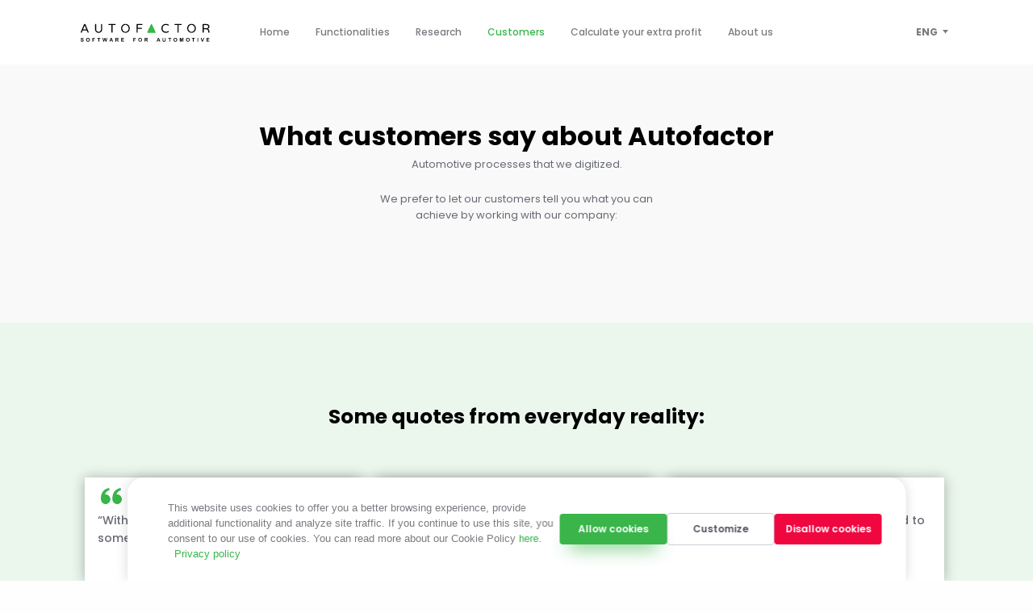

--- FILE ---
content_type: text/html; charset=UTF-8
request_url: https://about.autofactor.com/en/case-studies/
body_size: 73757
content:
<!DOCTYPE html>
<html lang="en-US" class="no-js">

<head>
    <!-- Google Tag Manager -->
    <script>(function(w,d,s,l,i){w[l]=w[l]||[];w[l].push({'gtm.start':
                new Date().getTime(),event:'gtm.js'});var f=d.getElementsByTagName(s)[0],
            j=d.createElement(s),dl=l!='dataLayer'?'&l='+l:'';j.async=true;j.src=
            'https://www.googletagmanager.com/gtm.js?id='+i+dl;f.parentNode.insertBefore(j,f);
        })(window,document,'script','dataLayer','GTM-NW7WWG8L');</script>
    <!-- End Google Tag Manager -->
<!--	<meta http-equiv="Content-Security-Policy" content="default-src *; style-src 'self' 'unsafe-inline'; script-src 'self' 'unsafe-inline' 'unsafe-eval' https://about.autofactor.com/ https://www.googletagmanager.com/  https://www.google-analytics.com" >-->

    <meta charset="UTF-8">
    <meta http-equiv="x-ua-compatible" content="ie=edge">
    <meta name="viewport" content="width=device-width, initial-scale=1.0"> 
    <link rel="profile" href="http://gmpg.org/xfn/11">
    <title>Autofactor - What customers say about Autofactor - Autofactor</title>
    <link rel="icon" href="https://about.autofactor.com/wp-content/themes/autofactor/images/content/favicon.png" type="image/png" sizes="16x16">

    <!-- Disable tap highlight on IE -->
    <meta name="msapplication-tap-highlight" content="no">

<!--  Add to homescreen for Chrome on Android -->
    <meta name="mobile-web-app-capable" content="yes">
    <meta name="application-name" content="Autofactor"> 

    <!-- Add to homescreen for Safari on iOS -->
    <meta name="apple-mobile-web-app-capable" content="yes">
    <meta name="apple-mobile-web-app-status-bar-style" content="black">
    <meta name="apple-mobile-web-app-title" content="Autofactor">

    <!-- Tile icon for Win8 (144x144 + tile color) -->
    <meta name="msapplication-TileColor" content="#2F3BA2">

    <link rel="stylesheet" type="text/css" href="//cdn.jsdelivr.net/npm/slick-carousel@1.8.1/slick/slick.css" />
    <link rel="stylesheet"
        href="https://cdnjs.cloudflare.com/ajax/libs/jquery.perfect-scrollbar/1.4.0/css/perfect-scrollbar.min.css">
    <meta name='robots' content='noindex, nofollow' />

	<!-- This site is optimized with the Yoast SEO plugin v21.4 - https://yoast.com/wordpress/plugins/seo/ -->
	<meta name="description" content="Wat Klanten over Autofactor zeggen. &quot;Autofactor is eigenlijk gewoon een waardevolle medewerker binnen ons bedrijf.&quot;" />
	<meta property="og:locale" content="en_US" />
	<meta property="og:type" content="article" />
	<meta property="og:title" content="What customers say about Autofactor - Autofactor" />
	<meta property="og:description" content="Wat Klanten over Autofactor zeggen. &quot;Autofactor is eigenlijk gewoon een waardevolle medewerker binnen ons bedrijf.&quot;" />
	<meta property="og:url" content="https://about.autofactor.com/en/case-studies/" />
	<meta property="og:site_name" content="Autofactor" />
	<meta property="article:modified_time" content="2023-11-07T19:10:46+00:00" />
	<meta property="og:image" content="https://autofactor.whaxdev.com/wp-content/uploads/2023/08/caa3dfb52b4a43ecccd4f6f4410399f8.png" />
	<meta name="twitter:card" content="summary_large_image" />
	<meta name="twitter:label1" content="Est. reading time" />
	<meta name="twitter:data1" content="1 minute" />
	<script type="application/ld+json" class="yoast-schema-graph">{"@context":"https://schema.org","@graph":[{"@type":"WebPage","@id":"https://about.autofactor.com/en/case-studies/","url":"https://about.autofactor.com/en/case-studies/","name":"What customers say about Autofactor - Autofactor","isPartOf":{"@id":"https://about.autofactor.com/en/#website"},"primaryImageOfPage":{"@id":"https://about.autofactor.com/en/case-studies/#primaryimage"},"image":{"@id":"https://about.autofactor.com/case-studies/#primaryimage"},"thumbnailUrl":"https://autofactor.whaxdev.com/wp-content/uploads/2023/08/caa3dfb52b4a43ecccd4f6f4410399f8.png","datePublished":"2023-10-02T09:45:59+00:00","dateModified":"2023-11-07T19:10:46+00:00","description":"Wat Klanten over Autofactor zeggen. \"Autofactor is eigenlijk gewoon een waardevolle medewerker binnen ons bedrijf.\"","inLanguage":"en-US","potentialAction":[{"@type":"ReadAction","target":[["https://about.autofactor.com/en/case-studies/"]]}]},{"@type":"ImageObject","inLanguage":"en-US","@id":"https://about.autofactor.com/en/case-studies/#primaryimage","url":"https://autofactor.whaxdev.com/wp-content/uploads/2023/08/caa3dfb52b4a43ecccd4f6f4410399f8.png","contentUrl":"https://autofactor.whaxdev.com/wp-content/uploads/2023/08/caa3dfb52b4a43ecccd4f6f4410399f8.png"},{"@type":"WebSite","@id":"https://about.autofactor.com/en/#website","url":"https://about.autofactor.com/en/","name":"Autofactor","description":"Software for Automotive","publisher":{"@id":"https://about.autofactor.com/en/#/schema/person/83ef4d219b5ac37213f4bdf636e58c5d"},"potentialAction":[{"@type":"SearchAction","target":{"@type":"EntryPoint","urlTemplate":"https://about.autofactor.com/en/?s={search_term_string}"},"query-input":"required name=search_term_string"}],"inLanguage":"en-US"},{"@type":["Person","Organization"],"@id":"https://about.autofactor.com/en/#/schema/person/83ef4d219b5ac37213f4bdf636e58c5d","name":"Hans Kraaijeveld","image":{"@type":"ImageObject","inLanguage":"en-US","@id":"https://about.autofactor.com/en/#/schema/person/image/","url":"https://about.autofactor.com/wp-content/uploads/2023/09/logo-autofactor-dark.svg","contentUrl":"https://about.autofactor.com/wp-content/uploads/2023/09/logo-autofactor-dark.svg","width":202,"height":29,"caption":"Hans Kraaijeveld"},"logo":{"@id":"https://about.autofactor.com/en/#/schema/person/image/"}}]}</script>
	<!-- / Yoast SEO plugin. -->


<link rel='dns-prefetch' href='//js.hs-scripts.com' />
<script type="text/javascript">
window._wpemojiSettings = {"baseUrl":"https:\/\/s.w.org\/images\/core\/emoji\/14.0.0\/72x72\/","ext":".png","svgUrl":"https:\/\/s.w.org\/images\/core\/emoji\/14.0.0\/svg\/","svgExt":".svg","source":{"concatemoji":"https:\/\/about.autofactor.com\/wp-includes\/js\/wp-emoji-release.min.js?ver=6.3.1"}};
/*! This file is auto-generated */
!function(i,n){var o,s,e;function c(e){try{var t={supportTests:e,timestamp:(new Date).valueOf()};sessionStorage.setItem(o,JSON.stringify(t))}catch(e){}}function p(e,t,n){e.clearRect(0,0,e.canvas.width,e.canvas.height),e.fillText(t,0,0);var t=new Uint32Array(e.getImageData(0,0,e.canvas.width,e.canvas.height).data),r=(e.clearRect(0,0,e.canvas.width,e.canvas.height),e.fillText(n,0,0),new Uint32Array(e.getImageData(0,0,e.canvas.width,e.canvas.height).data));return t.every(function(e,t){return e===r[t]})}function u(e,t,n){switch(t){case"flag":return n(e,"\ud83c\udff3\ufe0f\u200d\u26a7\ufe0f","\ud83c\udff3\ufe0f\u200b\u26a7\ufe0f")?!1:!n(e,"\ud83c\uddfa\ud83c\uddf3","\ud83c\uddfa\u200b\ud83c\uddf3")&&!n(e,"\ud83c\udff4\udb40\udc67\udb40\udc62\udb40\udc65\udb40\udc6e\udb40\udc67\udb40\udc7f","\ud83c\udff4\u200b\udb40\udc67\u200b\udb40\udc62\u200b\udb40\udc65\u200b\udb40\udc6e\u200b\udb40\udc67\u200b\udb40\udc7f");case"emoji":return!n(e,"\ud83e\udef1\ud83c\udffb\u200d\ud83e\udef2\ud83c\udfff","\ud83e\udef1\ud83c\udffb\u200b\ud83e\udef2\ud83c\udfff")}return!1}function f(e,t,n){var r="undefined"!=typeof WorkerGlobalScope&&self instanceof WorkerGlobalScope?new OffscreenCanvas(300,150):i.createElement("canvas"),a=r.getContext("2d",{willReadFrequently:!0}),o=(a.textBaseline="top",a.font="600 32px Arial",{});return e.forEach(function(e){o[e]=t(a,e,n)}),o}function t(e){var t=i.createElement("script");t.src=e,t.defer=!0,i.head.appendChild(t)}"undefined"!=typeof Promise&&(o="wpEmojiSettingsSupports",s=["flag","emoji"],n.supports={everything:!0,everythingExceptFlag:!0},e=new Promise(function(e){i.addEventListener("DOMContentLoaded",e,{once:!0})}),new Promise(function(t){var n=function(){try{var e=JSON.parse(sessionStorage.getItem(o));if("object"==typeof e&&"number"==typeof e.timestamp&&(new Date).valueOf()<e.timestamp+604800&&"object"==typeof e.supportTests)return e.supportTests}catch(e){}return null}();if(!n){if("undefined"!=typeof Worker&&"undefined"!=typeof OffscreenCanvas&&"undefined"!=typeof URL&&URL.createObjectURL&&"undefined"!=typeof Blob)try{var e="postMessage("+f.toString()+"("+[JSON.stringify(s),u.toString(),p.toString()].join(",")+"));",r=new Blob([e],{type:"text/javascript"}),a=new Worker(URL.createObjectURL(r),{name:"wpTestEmojiSupports"});return void(a.onmessage=function(e){c(n=e.data),a.terminate(),t(n)})}catch(e){}c(n=f(s,u,p))}t(n)}).then(function(e){for(var t in e)n.supports[t]=e[t],n.supports.everything=n.supports.everything&&n.supports[t],"flag"!==t&&(n.supports.everythingExceptFlag=n.supports.everythingExceptFlag&&n.supports[t]);n.supports.everythingExceptFlag=n.supports.everythingExceptFlag&&!n.supports.flag,n.DOMReady=!1,n.readyCallback=function(){n.DOMReady=!0}}).then(function(){return e}).then(function(){var e;n.supports.everything||(n.readyCallback(),(e=n.source||{}).concatemoji?t(e.concatemoji):e.wpemoji&&e.twemoji&&(t(e.twemoji),t(e.wpemoji)))}))}((window,document),window._wpemojiSettings);
</script>
<style type="text/css">
img.wp-smiley,
img.emoji {
	display: inline !important;
	border: none !important;
	box-shadow: none !important;
	height: 1em !important;
	width: 1em !important;
	margin: 0 0.07em !important;
	vertical-align: -0.1em !important;
	background: none !important;
	padding: 0 !important;
}
</style>
	<link rel='stylesheet' id='wp-block-library-css' href='https://about.autofactor.com/wp-includes/css/dist/block-library/style.min.css?ver=6.3.1' type='text/css' media='all' />
<style id='classic-theme-styles-inline-css' type='text/css'>
/*! This file is auto-generated */
.wp-block-button__link{color:#fff;background-color:#32373c;border-radius:9999px;box-shadow:none;text-decoration:none;padding:calc(.667em + 2px) calc(1.333em + 2px);font-size:1.125em}.wp-block-file__button{background:#32373c;color:#fff;text-decoration:none}
</style>
<style id='global-styles-inline-css' type='text/css'>
body{--wp--preset--color--black: #000000;--wp--preset--color--cyan-bluish-gray: #abb8c3;--wp--preset--color--white: #ffffff;--wp--preset--color--pale-pink: #f78da7;--wp--preset--color--vivid-red: #cf2e2e;--wp--preset--color--luminous-vivid-orange: #ff6900;--wp--preset--color--luminous-vivid-amber: #fcb900;--wp--preset--color--light-green-cyan: #7bdcb5;--wp--preset--color--vivid-green-cyan: #00d084;--wp--preset--color--pale-cyan-blue: #8ed1fc;--wp--preset--color--vivid-cyan-blue: #0693e3;--wp--preset--color--vivid-purple: #9b51e0;--wp--preset--gradient--vivid-cyan-blue-to-vivid-purple: linear-gradient(135deg,rgba(6,147,227,1) 0%,rgb(155,81,224) 100%);--wp--preset--gradient--light-green-cyan-to-vivid-green-cyan: linear-gradient(135deg,rgb(122,220,180) 0%,rgb(0,208,130) 100%);--wp--preset--gradient--luminous-vivid-amber-to-luminous-vivid-orange: linear-gradient(135deg,rgba(252,185,0,1) 0%,rgba(255,105,0,1) 100%);--wp--preset--gradient--luminous-vivid-orange-to-vivid-red: linear-gradient(135deg,rgba(255,105,0,1) 0%,rgb(207,46,46) 100%);--wp--preset--gradient--very-light-gray-to-cyan-bluish-gray: linear-gradient(135deg,rgb(238,238,238) 0%,rgb(169,184,195) 100%);--wp--preset--gradient--cool-to-warm-spectrum: linear-gradient(135deg,rgb(74,234,220) 0%,rgb(151,120,209) 20%,rgb(207,42,186) 40%,rgb(238,44,130) 60%,rgb(251,105,98) 80%,rgb(254,248,76) 100%);--wp--preset--gradient--blush-light-purple: linear-gradient(135deg,rgb(255,206,236) 0%,rgb(152,150,240) 100%);--wp--preset--gradient--blush-bordeaux: linear-gradient(135deg,rgb(254,205,165) 0%,rgb(254,45,45) 50%,rgb(107,0,62) 100%);--wp--preset--gradient--luminous-dusk: linear-gradient(135deg,rgb(255,203,112) 0%,rgb(199,81,192) 50%,rgb(65,88,208) 100%);--wp--preset--gradient--pale-ocean: linear-gradient(135deg,rgb(255,245,203) 0%,rgb(182,227,212) 50%,rgb(51,167,181) 100%);--wp--preset--gradient--electric-grass: linear-gradient(135deg,rgb(202,248,128) 0%,rgb(113,206,126) 100%);--wp--preset--gradient--midnight: linear-gradient(135deg,rgb(2,3,129) 0%,rgb(40,116,252) 100%);--wp--preset--font-size--small: 13px;--wp--preset--font-size--medium: 20px;--wp--preset--font-size--large: 36px;--wp--preset--font-size--x-large: 42px;--wp--preset--spacing--20: 0.44rem;--wp--preset--spacing--30: 0.67rem;--wp--preset--spacing--40: 1rem;--wp--preset--spacing--50: 1.5rem;--wp--preset--spacing--60: 2.25rem;--wp--preset--spacing--70: 3.38rem;--wp--preset--spacing--80: 5.06rem;--wp--preset--shadow--natural: 6px 6px 9px rgba(0, 0, 0, 0.2);--wp--preset--shadow--deep: 12px 12px 50px rgba(0, 0, 0, 0.4);--wp--preset--shadow--sharp: 6px 6px 0px rgba(0, 0, 0, 0.2);--wp--preset--shadow--outlined: 6px 6px 0px -3px rgba(255, 255, 255, 1), 6px 6px rgba(0, 0, 0, 1);--wp--preset--shadow--crisp: 6px 6px 0px rgba(0, 0, 0, 1);}:where(.is-layout-flex){gap: 0.5em;}:where(.is-layout-grid){gap: 0.5em;}body .is-layout-flow > .alignleft{float: left;margin-inline-start: 0;margin-inline-end: 2em;}body .is-layout-flow > .alignright{float: right;margin-inline-start: 2em;margin-inline-end: 0;}body .is-layout-flow > .aligncenter{margin-left: auto !important;margin-right: auto !important;}body .is-layout-constrained > .alignleft{float: left;margin-inline-start: 0;margin-inline-end: 2em;}body .is-layout-constrained > .alignright{float: right;margin-inline-start: 2em;margin-inline-end: 0;}body .is-layout-constrained > .aligncenter{margin-left: auto !important;margin-right: auto !important;}body .is-layout-constrained > :where(:not(.alignleft):not(.alignright):not(.alignfull)){max-width: var(--wp--style--global--content-size);margin-left: auto !important;margin-right: auto !important;}body .is-layout-constrained > .alignwide{max-width: var(--wp--style--global--wide-size);}body .is-layout-flex{display: flex;}body .is-layout-flex{flex-wrap: wrap;align-items: center;}body .is-layout-flex > *{margin: 0;}body .is-layout-grid{display: grid;}body .is-layout-grid > *{margin: 0;}:where(.wp-block-columns.is-layout-flex){gap: 2em;}:where(.wp-block-columns.is-layout-grid){gap: 2em;}:where(.wp-block-post-template.is-layout-flex){gap: 1.25em;}:where(.wp-block-post-template.is-layout-grid){gap: 1.25em;}.has-black-color{color: var(--wp--preset--color--black) !important;}.has-cyan-bluish-gray-color{color: var(--wp--preset--color--cyan-bluish-gray) !important;}.has-white-color{color: var(--wp--preset--color--white) !important;}.has-pale-pink-color{color: var(--wp--preset--color--pale-pink) !important;}.has-vivid-red-color{color: var(--wp--preset--color--vivid-red) !important;}.has-luminous-vivid-orange-color{color: var(--wp--preset--color--luminous-vivid-orange) !important;}.has-luminous-vivid-amber-color{color: var(--wp--preset--color--luminous-vivid-amber) !important;}.has-light-green-cyan-color{color: var(--wp--preset--color--light-green-cyan) !important;}.has-vivid-green-cyan-color{color: var(--wp--preset--color--vivid-green-cyan) !important;}.has-pale-cyan-blue-color{color: var(--wp--preset--color--pale-cyan-blue) !important;}.has-vivid-cyan-blue-color{color: var(--wp--preset--color--vivid-cyan-blue) !important;}.has-vivid-purple-color{color: var(--wp--preset--color--vivid-purple) !important;}.has-black-background-color{background-color: var(--wp--preset--color--black) !important;}.has-cyan-bluish-gray-background-color{background-color: var(--wp--preset--color--cyan-bluish-gray) !important;}.has-white-background-color{background-color: var(--wp--preset--color--white) !important;}.has-pale-pink-background-color{background-color: var(--wp--preset--color--pale-pink) !important;}.has-vivid-red-background-color{background-color: var(--wp--preset--color--vivid-red) !important;}.has-luminous-vivid-orange-background-color{background-color: var(--wp--preset--color--luminous-vivid-orange) !important;}.has-luminous-vivid-amber-background-color{background-color: var(--wp--preset--color--luminous-vivid-amber) !important;}.has-light-green-cyan-background-color{background-color: var(--wp--preset--color--light-green-cyan) !important;}.has-vivid-green-cyan-background-color{background-color: var(--wp--preset--color--vivid-green-cyan) !important;}.has-pale-cyan-blue-background-color{background-color: var(--wp--preset--color--pale-cyan-blue) !important;}.has-vivid-cyan-blue-background-color{background-color: var(--wp--preset--color--vivid-cyan-blue) !important;}.has-vivid-purple-background-color{background-color: var(--wp--preset--color--vivid-purple) !important;}.has-black-border-color{border-color: var(--wp--preset--color--black) !important;}.has-cyan-bluish-gray-border-color{border-color: var(--wp--preset--color--cyan-bluish-gray) !important;}.has-white-border-color{border-color: var(--wp--preset--color--white) !important;}.has-pale-pink-border-color{border-color: var(--wp--preset--color--pale-pink) !important;}.has-vivid-red-border-color{border-color: var(--wp--preset--color--vivid-red) !important;}.has-luminous-vivid-orange-border-color{border-color: var(--wp--preset--color--luminous-vivid-orange) !important;}.has-luminous-vivid-amber-border-color{border-color: var(--wp--preset--color--luminous-vivid-amber) !important;}.has-light-green-cyan-border-color{border-color: var(--wp--preset--color--light-green-cyan) !important;}.has-vivid-green-cyan-border-color{border-color: var(--wp--preset--color--vivid-green-cyan) !important;}.has-pale-cyan-blue-border-color{border-color: var(--wp--preset--color--pale-cyan-blue) !important;}.has-vivid-cyan-blue-border-color{border-color: var(--wp--preset--color--vivid-cyan-blue) !important;}.has-vivid-purple-border-color{border-color: var(--wp--preset--color--vivid-purple) !important;}.has-vivid-cyan-blue-to-vivid-purple-gradient-background{background: var(--wp--preset--gradient--vivid-cyan-blue-to-vivid-purple) !important;}.has-light-green-cyan-to-vivid-green-cyan-gradient-background{background: var(--wp--preset--gradient--light-green-cyan-to-vivid-green-cyan) !important;}.has-luminous-vivid-amber-to-luminous-vivid-orange-gradient-background{background: var(--wp--preset--gradient--luminous-vivid-amber-to-luminous-vivid-orange) !important;}.has-luminous-vivid-orange-to-vivid-red-gradient-background{background: var(--wp--preset--gradient--luminous-vivid-orange-to-vivid-red) !important;}.has-very-light-gray-to-cyan-bluish-gray-gradient-background{background: var(--wp--preset--gradient--very-light-gray-to-cyan-bluish-gray) !important;}.has-cool-to-warm-spectrum-gradient-background{background: var(--wp--preset--gradient--cool-to-warm-spectrum) !important;}.has-blush-light-purple-gradient-background{background: var(--wp--preset--gradient--blush-light-purple) !important;}.has-blush-bordeaux-gradient-background{background: var(--wp--preset--gradient--blush-bordeaux) !important;}.has-luminous-dusk-gradient-background{background: var(--wp--preset--gradient--luminous-dusk) !important;}.has-pale-ocean-gradient-background{background: var(--wp--preset--gradient--pale-ocean) !important;}.has-electric-grass-gradient-background{background: var(--wp--preset--gradient--electric-grass) !important;}.has-midnight-gradient-background{background: var(--wp--preset--gradient--midnight) !important;}.has-small-font-size{font-size: var(--wp--preset--font-size--small) !important;}.has-medium-font-size{font-size: var(--wp--preset--font-size--medium) !important;}.has-large-font-size{font-size: var(--wp--preset--font-size--large) !important;}.has-x-large-font-size{font-size: var(--wp--preset--font-size--x-large) !important;}
.wp-block-navigation a:where(:not(.wp-element-button)){color: inherit;}
:where(.wp-block-post-template.is-layout-flex){gap: 1.25em;}:where(.wp-block-post-template.is-layout-grid){gap: 1.25em;}
:where(.wp-block-columns.is-layout-flex){gap: 2em;}:where(.wp-block-columns.is-layout-grid){gap: 2em;}
.wp-block-pullquote{font-size: 1.5em;line-height: 1.6;}
</style>
<link rel='stylesheet' id='custom-style-css' href='https://about.autofactor.com/wp-content/themes/autofactor/css/app.css?v=2.7&#038;ver=6.3.1' type='text/css' media='all' />
<link rel='stylesheet' id='theme-style-css' href='https://about.autofactor.com/wp-content/themes/autofactor/style.css?ver=6.3.1' type='text/css' media='all' />
<link rel="https://api.w.org/" href="https://about.autofactor.com/en/wp-json/" /><link rel="alternate" type="application/json" href="https://about.autofactor.com/en/wp-json/wp/v2/pages/23" /><link rel="EditURI" type="application/rsd+xml" title="RSD" href="https://about.autofactor.com/xmlrpc.php?rsd" />
<meta name="generator" content="WordPress 6.3.1" />
<link rel='shortlink' href='https://about.autofactor.com/en/?p=23' />
<link rel="alternate" type="application/json+oembed" href="https://about.autofactor.com/en/wp-json/oembed/1.0/embed?url=https%3A%2F%2Fabout.autofactor.com%2Fen%2Fcase-studies%2F" />
<link rel="alternate" type="text/xml+oembed" href="https://about.autofactor.com/en/wp-json/oembed/1.0/embed?url=https%3A%2F%2Fabout.autofactor.com%2Fen%2Fcase-studies%2F&#038;format=xml" />
			<!-- DO NOT COPY THIS SNIPPET! Start of Page Analytics Tracking for HubSpot WordPress plugin v10.2.5-->
			<script type="text/javascript" class="hsq-set-content-id" data-content-id="standard-page">
				var _hsq = _hsq || [];
				_hsq.push(["setContentType", "standard-page"]);
			</script>
			<!-- DO NOT COPY THIS SNIPPET! End of Page Analytics Tracking for HubSpot WordPress plugin -->
			<style>
.qtranxs_flag_nl {background-image: url(https://about.autofactor.com/wp-content/plugins/qtranslate-xt-master/flags/nl.png); background-repeat: no-repeat;}
.qtranxs_flag_en {background-image: url(https://about.autofactor.com/wp-content/plugins/qtranslate-xt-master/flags/gb.png); background-repeat: no-repeat;}
</style>
<link hreflang="nl" href="https://about.autofactor.com/nl/case-studies/" rel="alternate" />
<link hreflang="en" href="https://about.autofactor.com/en/case-studies/" rel="alternate" />
<link hreflang="x-default" href="https://about.autofactor.com/case-studies/" rel="alternate" />
<meta name="generator" content="qTranslate-XT 3.12.1" />
<link rel="icon" href="https://about.autofactor.com/wp-content/uploads/2021/03/triangle.svg" sizes="32x32" />
<link rel="icon" href="https://about.autofactor.com/wp-content/uploads/2021/03/triangle.svg" sizes="192x192" />
<link rel="apple-touch-icon" href="https://about.autofactor.com/wp-content/uploads/2021/03/triangle.svg" />
<meta name="msapplication-TileImage" content="https://about.autofactor.com/wp-content/uploads/2021/03/triangle.svg" />
		<style type="text/css" id="wp-custom-css">
			.erp-flexible-blocks .grid-x{
    justify-content: space-between;
}
.dropdown.menu>li.is-dropdown-submenu-parent>a {
    color: #7a7b81;
}
.header__nav--white .dropdown.menu>li.is-dropdown-submenu-parent>a:after {
    color: #7a7b81;
    color: #7a7b81;
    width: 0;
    height: 0;
    border-color: #7a7b81 transparent transparent;
    border-style: solid;
    border-width: 5px 3.5px 0;
}


.research_founder img {
    width: 100px;
    height: 100px;
    border-radius: 50%;
    object-fit: cover;
    object-position: top;
    filter: grayscale(100%);
}

.research_founder h6 {
    font-weight: bold;
    color: black;
    margin-top: 5px;
}

.research-block {
    padding: 100px 0 !important;
    background: #F4F4F4;
}
.g-bord img{
    border: 2px solid green;
}
.over-solution ul li a:hover {
    color: #39b54a;
    transition-duratio: 0.4s;
}
.cta-home {
    display: flex;
    justify-content: center;
    padding: 20px 0;
}
.cta-wrap {
    display: flex;
    align-items: center;
}
@media (max-width: 1024px)  {
    .cta-home {
        flex-direction: column-reverse;
    }
    .cta-wrap {
        justify-content: center;
        text-align: center;
        margin-top: 10px;
    }
    .cta-img {
        display: flex;
        justify-content: center;
    }
	.cta-img {
    padding-left: 0 !important;
	}
}
.cta-img {
    padding-left: 5%;
}
.cta-btn {
    border-radius: 4px;
    border: 1px solid #39B54A;
    display: inline-flex;
    align-items: center;
    padding: 19px 16px !important;
    width: fit-content;
    margin: 0px 0 2px 10px;
    justify-content: center;
}
.cta-btn-2 {
    padding: 16px 29px;
    border-radius: 4px;
}

@media (max-width: 600px)  {
/*     .cta-btn-group {
        flex-direction: column;
        display: flex;
    } */
    .cta-btn {
      margin-top: 40px !important;
			max-width: 210px !important
    }
	.cta_info {
		margin: 0 25px;
	}
}
.nav-active {
	color: #39b54a !important;
}
.subnav-active {
	  border-bottom: 2px solid #39b54a !important;
}
.contact {
	display: none;
}
.schedule-popup .schedule-popup__content .content .contact {
	display: block;
}
.about_info_container {
  display: flex;
  flex-wrap: wrap;
  justify-content: space-between;
}

.about_info {
  width: calc(50% - 10px); 
  margin-bottom: 20px; 
	background-color: white;
	text-align: center;
	padding: 10px;
	border: 0.5px solid transparent;
  transition-duration: 0.3s;
	
	@media (max-width: 660px) {
			width: 100%;
	}
}
.about_info h4  {
	color: #39B54A;
font-family: Poppins;
font-size: 16px;
font-style: normal;
font-weight: 600;
line-height: normal;
text-transform: uppercase;
}
.about_info p {
	color: #676A73;
text-align: center;
font-family: Poppins;
font-size: 14px;
font-style: normal;
font-weight: 500;
line-height: normal;
	margin-bottom: 0;
}
.about_info:hover {
  border-color: #39B54A;
	transition-duration: 0.3s;
}
.practical {
	background-color: white;
}
.practical__anim img {
	width: 100%;
}
.practical_text {
	margin-top: 30px;
}
.flexible {
	background: #F4F4F4;
	padding: 90px 0;
}
.flexible-content {
    display: none;
	  margin-top: 0;\
}
.flexible-content .practical__anim img {
	margin-top: 50px;
}

.flexible-active {
	display: block;
}
.flexible-btn .flexible-active {
		color: #39B54A !important;
		border-left: 5px solid #39B54A;
}
.flexible-btn {
	padding: 17px 0 0 0;
	display: flex;
  flex-direction: column;
}
.flexible-content_block {
	  display: flex;
		flex-direction: row !important;
}
.flexible-information {
	display: flex;
	margin-top: 50px;
	
		@media (max-width: 640px) {
			flex-direction: column;
		}
}
.practival__item img {
			@media (max-width: 640px) {
				width: 100%;
	}
}
.flexible-information .button {
	background-color: transparent !important;
	color: #000;
font-family: Poppins;
font-size: 14px;
font-style: normal;
font-weight: 500;
line-height: normal;
	text-align: left;
	margin-left: -2px;
}

.flexible h2 {
	color: #000;
font-family: Poppins;
font-size: 25px;
font-style: normal;
font-weight: 700;
line-height: normal;
	margin-left: 12px;
}
.flexible .flexible_item {
	background-color: #fff;
    padding: 31px 89px 32px 40px;
    align-items: center;
    background: #FFF;
    box-shadow: 2px 2px 30px 0px rgba(0, 0, 0, 0.07);
    gap: 32px;
		margin: 0;
}


.flexible_item h3 {
	color: #39B54A;
font-family: Poppins;
font-size: 16px;
font-style: normal;
font-weight: 500;
line-height: normal;
text-transform: uppercase;
}

.flexible-btn {
	border-left: 1px solid #C3C5CA;
}
.major-advantage-container {
	cursor: pointer;
}

.home-hero h1 {
    font-size: 32px;
    text-transform: uppercase;
    letter-spacing: 1px;
	  color: #fff;
}

.flexible-active {
		height: fit-content !important;
}

.header {
    background-color: white;
}

.home-hero {
    position: relative;
    overflow: hidden;
    color: white;
}

.home-hero img {
    width: 100%;
    max-height: 840px;
    -o-object-fit: cover;
    object-fit: cover;
}

.home-hero .curtain {
    background-color: rgba(27,27,27,0.5);
    height: -webkit-fit-content;
    height: -moz-fit-content;
    height: fit-content;
    width: 100%;
    position: absolute;
    top: 0;
    height: -webkit-fill-available;
}

.hero__content {
    padding-top: 25px;
    top: 30%;
    text-align: center;
    position: absolute;
    left: 0;
    right: 0;
    margin: 0 auto;
    height: -webkit-fill-available;
}

.home-hero .hero__text {
    margin-bottom: 15px;
}

.hero__text {
    font-size: 14px;
    font-weight: 300;
    display: block;
}

.home-hero h1 {
    font-size: 32px;
    text-transform: uppercase;
    letter-spacing: 1px;
    color: #fff;
}

.hero__title {
    margin-bottom: 15px;
    font-size: 32px;
    line-height: 1.2;
    color: #000;
    font-weight: 700;
}
.home-hero .hero__text--bolder {
    padding: 0 18%;
}

.home-hero .hero__buttons {
    display: -webkit-box;
    display: -ms-flexbox;
    display: flex;
    -webkit-box-pack: center;
    -ms-flex-pack: center;
    justify-content: center;
    margin-top: 45px;
}

.home-hero .hero_bottom {
    position: absolute;
    bottom: 25px;
    right: 0;
    left: 0;
}

.hero__footer {
    position: relative;
    padding-top: 9px;
}

.hero__footer:before {
    position: absolute;
    display: block;
    width: 145px;
    height: 1px;
    content: "";
    background-color: #39B54A;
    left: 0;
    top: 0;
    right: 0;
    margin: auto;
}

.home-hero .hero__text {
    margin-bottom: 15px;
}
.hero__text {
    font-size: 14px;
    font-weight: 300;
    display: block;
}
.home-hero .hero__footer p {
    color: white;
}

element.style {
}

@media screen and (max-width: 63.99875em)
.hero__content {
    padding-top: 25px;
}

@media screen and (max-width: 63.99875em)
.hero__buttons {
    margin-bottom: 50px;
}

@media screen and (max-width: 656px) {
	.hero__content {
			padding-top: 0 !important;
			text-align: center;
	}
	}
@media (max-width: 600px) {
	.hero__content {
			top: 10%;
			padding-top: 0;
	}
}

@media (max-width: 641px) {
	.home-hero {
			height: 800px;
	}
}

@media (max-width: 641px) {
	.home-hero img {
			height: inherit;
	}
}
@media (max-width: 641px) {
	.home-hero .hero__text--bolder {
			padding: 0 5%;
	}
}

element.style {
}
.hero__buttons .btn+.btn {
    margin-left: 10px;
}
@media (max-width: 411px)
.home-hero .btn-only-border {
    padding: 8px;
}
.home-hero .btn-only-border {
    border: 1px solid white;
    color: white;
    padding: 15px;
}

@media (max-width: 641px) {
	.hero__text {
			padding: 0 3%;
	}
}

.reserach_hero {
    padding-top: 100px;
    text-align: center;
    margin-bottom: 100px;
}

.reserach_hero h2 {
    font-size: 25px;
    line-height: 1.2;
    color: #000;
    font-weight: 700;
    padding: 0 16%;
}
.research_pdf {
    background: #F4F4F4;
    text-align: center;
    padding-bottom: 100px;
    padding-top: 30px;
}
.research_pdf p {
    font-size: 14px;
    font-weight: 700;
    padding: 0 16%;
}
.pdf-btn {
    display: table !important;
    margin: auto;
    padding: 20px 50px !important;
}

.info-block_text {
    width: 50%;
    margin-left: 1%;
    padding-right: 11%;
    font-size: 14px;
}
@media (max-width: 661px) {
	.info-block_text {
		width: 95%;
	}
}
@media (max-width: 1024px) {
.research_block_text {
    width: 95%;
    margin-left: 13px;
    margin-top: 100px;
}
}
@media (max-width: 1024px) {
.reserach_hero h2 {
    padding: 0;
}
}
.hero__content {
    padding-top: 0 !important;
}

@media (min-width: 1920px) {
	.home-hero img {
			max-height: 1201px;
	}
}

@media (min-width: 1920px) {
	.hero__content {
			padding-top: 100px !important;
	}
}

@media screen and (max-width: 63.99875em) {
.hero__content {
    padding-top: 25px !important;
}
	}

.major-advantages-section .major-advantage-first-content p {
	font-weight: 400;
}

.cta-wrap {
	max-width: 570px;
}

.contact-card {
    position: relative;
    background-image: url('https://about.autofactor.com/wp-content/uploads/2023/10/Без-названия.svg');
    background-repeat: no-repeat;
    background-size: 81%;
}

@media (max-width: 600px) {
	.home-hero .hero_bottom {
		bottom: 70px;
	}
	.home-hero .btn-only-border {
		padding: 15px 10px;
	}
}


		</style>
		    
    <script type="text/javascript" src="https://about.autofactor.com/wp-content/themes/autofactor/cookie-bar/cookiebar-latest.min.js?forceLang=en&customize=1&hideDetailsBtn=1&tracking=1&thirdparty=1&always=1&noGeoIp=1&refreshPage=1&showNoConsent=1&showPolicyLink=1&privacyPage=privacy-policy"></script>

<!-- cookiebar -->
<!-- cookiebar -->

</head>

<body class="home">
<!-- Google Tag Manager (noscript) -->
<noscript><iframe src="https://www.googletagmanager.com/ns.html?id=GTM-NW7WWG8L"
                  height="0" width="0" style="display:none;visibility:hidden"></iframe></noscript>
<!-- End Google Tag Manager (noscript) -->
    <div class="title-bar" data-responsive-toggle="responsive-menu" data-hide-for="large" data-e="g5n8ia-e"
        style="display: none;">
        <button class="menu-icon" type="button" data-toggle="responsive-menu"></button>
        <a href="/" class="header__logo">
            <img src="https://about.autofactor.com/wp-content/themes/autofactor/images/logo-autofactor-dark.svg" alt="Autofactor">
        </a>
    </div>
    <div class="header " id="responsive-menu">
        <div class="container header__container">
            <button class="header__close hide-for-large">
                <span></span><span></span>
            </button>
            <a href="/" class="header__logo show-for-large">
                <img src="https://about.autofactor.com/wp-content/themes/autofactor/images/logo-autofactor-dark.svg" alt="Autofactor">
            </a>
            <div class="header_menu header__nav navigation-menu">
    <ul class="dropdown menu">
        
                                            <li>
                    <a href="https://about.autofactor.com/en/" >
                        Home                    </a>
                </li>
                                                <li>
                    <a href="https://about.autofactor.com/en/products/" >
                        Functionalities                    </a>
                </li>
                                                <li>
                    <a href="https://about.autofactor.com/en/research/" >
                        Research                    </a>
                </li>
                                                <li>
                    <a href="https://about.autofactor.com/en/case-studies/" >
                        Customers                    </a>
                </li>
                                                <li>
                    <a href="https://about.autofactor.com/en/turnover-speed/" >
                        Calculate your extra profit                    </a>
                </li>
                                                <li>
                    <a href="https://about.autofactor.com/en/about" >
                        About us                    </a>
                </li>
                    
    </ul>
</div>
<div class="top-bar-right">
    <div class="header__nav ">
        <ul class="dropdown menu">
            <li class="has-submenu is-dropdown-submenu-parent">
                <a href="#0" data-toggle="header-languages">
                    <span class=""></span>
                    <strong>eng</strong>
                </a>
                <ul class="dropdown-pane header__languages header__submenu" data-position="bottom"
                    data-alignment="right" id="header-languages" data-dropdown data-auto-focus="true">
                    <li><a href="https://about.autofactor.com/nl/case-studies/"title="Nederlands (nl)">nl</a></li><li><a href="https://about.autofactor.com/en/case-studies/"title="English (en)">eng</a></li>                </ul>
            </li>
        </ul>
    </div>
</div>

<script src="https://code.jquery.com/jquery-3.6.0.min.js"></script>
<script>
    $(document).ready(function() {
        // Add target="_blank" to the last menu item link
        $(".navigation-menu .dropdown.menu > li:last-child > a").attr("target", "_blank");
    });
</script>        </div>
        <div class="header__bottom-bar show-for-medium">
            <div class="container">
                            </div>
        </div>

    </div>
    <div class="header__bottom-bar hide-for-medium">
        <div class="container">
                    </div>
    </div>
    <div role="main" class="site-main">
        <div class="site-main__content"><section class="study-banner">
    <div class="container">
        <h2 class="headline-1 study-banner__title">What customers say about Autofactor</h2>
        <span class="study-banner__text"><p>Automotive processes that we digitized.</p>
<p>We prefer to let our customers tell you what you can achieve by working with our company:</p>
<div class="site-main__content" style="display: none;">
<section class="study-banner">
<div class="container">
<h2 class="headline-1 study-banner__title">What customers say about Autofactor</h2>
<p>&nbsp;</p>
<p>Automotive processes that we digitized. You will of course get your setup completely tailored to your company.</p>
<p>&nbsp;</p>
</div>
</section>
<section class="case-studies">
<div class="txt-img case-studies_items case-studies__item--gray">
<div class="container">
<div class="grid-x grid-margin-x">
<div class="cell small-12 ">
<div class="txt-img__text-box">
<h3 class="txt-img__title case-studies_title headline-1">Compound workflow</h3>
<p>&nbsp;</p>
<div class="case-studies_about">
<div class="case-studies_item">
<p class="case-studies_item_text">“Without Autofactor, I would have to hire someone for at least 30 hours a week.”</p>
</div>
<div class="case-studies_item">
<p class="case-studies_item_text">”Working with Autofactor saves us an entire FTE in practice.”</p>
</div>
<div class="case-studies_item">
<p class="case-studies_item_text">“Without Autofactor, I would have had to hire twice as many people.”</p>
</div>
<div class="case-studies_item">
<p class="case-studies_item_text">“If you do 5,000 cars on an annual basis, that’s an awful lot of work. Autofactor – if set up properly – saves us half the number of people in the administration.”</p>
</div>
<div class="case-studies_item">
<p class="case-studies_item_text">“With as few people as possible, doing as much as possible as simply as possible – that means Autofactor for our company.”</p>
<p>&nbsp;</p>
</div>
<div class="case-studies_item">
<p class="case-studies_item_text">“When I started for myself, Autofactor was a logical choice for me, because it also gives you the opportunity as a startup to do a lot on your own or with few people.”</p>
</div>
</div>
<p><!--                 <a href="--><!--" class="btn btn--green btn--medium has-shadow">--><!--</a>--></p>
</div>
</div>
</div>
</div>
</div>
<div class="txt-img case-studies_items case-studies__item">
<div class="container">
<div class="grid-x grid-margin-x">
<div class="cell small-12 medium-7 medium-order-2">
<div class="txt-img__gfx-holder will-animate show-for-medium animated">
<div class="case-studies_image case-studies__gfx-img anim__slide-in stage-1a"><img decoding="async" loading="lazy" class="attachment-post-thumbnail size-post-thumbnail wp-post-image" src="https://autofactor.whaxdev.com/wp-content/uploads/2023/08/caa3dfb52b4a43ecccd4f6f4410399f8.png" sizes="(max-width: 4096px) 100vw, 4096px" srcset="https://autofactor.whaxdev.com/wp-content/uploads/2023/08/caa3dfb52b4a43ecccd4f6f4410399f8.png 4096w, https://autofactor.whaxdev.com/wp-content/uploads/2023/08/caa3dfb52b4a43ecccd4f6f4410399f8-300x171.png 300w, https://autofactor.whaxdev.com/wp-content/uploads/2023/08/caa3dfb52b4a43ecccd4f6f4410399f8-1024x584.png 1024w, https://autofactor.whaxdev.com/wp-content/uploads/2023/08/caa3dfb52b4a43ecccd4f6f4410399f8-768x438.png 768w, https://autofactor.whaxdev.com/wp-content/uploads/2023/08/caa3dfb52b4a43ecccd4f6f4410399f8-1536x876.png 1536w, https://autofactor.whaxdev.com/wp-content/uploads/2023/08/caa3dfb52b4a43ecccd4f6f4410399f8-2048x1168.png 2048w" alt="" width="4096" height="2336" /></div>
<p><!--


<div class="case-studies__anim case-studies__anim-2 anim__slide-in stage-2a">--><br />
<!--                            <img decoding="async" src="--><!--/images/content/animations/cs-green-rect.svg"--><br />
<!-- alt="Rectangle">--><br />
<!--</div>


--></p>
</div>
<div class="txt-img__gfx-static hide-for-medium"><img decoding="async" loading="lazy" class="attachment-post-thumbnail size-post-thumbnail wp-post-image" src="https://autofactor.whaxdev.com/wp-content/uploads/2023/08/caa3dfb52b4a43ecccd4f6f4410399f8.png" sizes="(max-width: 4096px) 100vw, 4096px" srcset="https://autofactor.whaxdev.com/wp-content/uploads/2023/08/caa3dfb52b4a43ecccd4f6f4410399f8.png 4096w, https://autofactor.whaxdev.com/wp-content/uploads/2023/08/caa3dfb52b4a43ecccd4f6f4410399f8-300x171.png 300w, https://autofactor.whaxdev.com/wp-content/uploads/2023/08/caa3dfb52b4a43ecccd4f6f4410399f8-1024x584.png 1024w, https://autofactor.whaxdev.com/wp-content/uploads/2023/08/caa3dfb52b4a43ecccd4f6f4410399f8-768x438.png 768w, https://autofactor.whaxdev.com/wp-content/uploads/2023/08/caa3dfb52b4a43ecccd4f6f4410399f8-1536x876.png 1536w, https://autofactor.whaxdev.com/wp-content/uploads/2023/08/caa3dfb52b4a43ecccd4f6f4410399f8-2048x1168.png 2048w" alt="" width="4096" height="2336" /></div>
</div>
<div class="cell small-12 medium-5 medium-order-1">
<div class="txt-img__text-box">
<p><!-- --></p>
<h3 class="txt-img__title headline-1">Autofactor makes money:</h3>
<p>&nbsp;</p>
<p>&nbsp;</p>
<div class="case-studies_item">
<p class="case-studies_item_text">“Using Autofactor safeguards our cost price and our minimum margin. We have much more insight.”</p>
</div>
<div class="case-studies_item">
<p class="case-studies_item_text">“Autofactor is a system that you can rely on and that helps you with all your processes. But it also allows you to take a much more critical look at your costs and your margin. The guesswork disappears and you see exactly what you earn per car.”</p>
</div>
<p>&nbsp;</p>
<p><!--                        <a href="--><!--" class="btn btn--green btn--medium has-shadow">--><!--</a>--></p>
</div>
</div>
</div>
</div>
</div>
<div class="txt-img case-studies_items case-studies__item--gray">
<div class="container">
<div class="grid-x grid-margin-x">
<div class="cell small-12 medium-7 ">
<div class="txt-img__gfx-holder will-animate show-for-medium">
<div class="case-studies_image case-studies__gfx-img anim__slide-in stage-1a"><img decoding="async" loading="lazy" class="attachment-post-thumbnail size-post-thumbnail wp-post-image" src="https://autofactor.whaxdev.com/wp-content/uploads/2021/03/cf68911983c04f947ef7fe3716466628.jpg" sizes="(max-width: 1014px) 100vw, 1014px" srcset="https://autofactor.whaxdev.com/wp-content/uploads/2021/03/cf68911983c04f947ef7fe3716466628.jpg 1014w, https://autofactor.whaxdev.com/wp-content/uploads/2021/03/cf68911983c04f947ef7fe3716466628-300x200.jpg 300w, https://autofactor.whaxdev.com/wp-content/uploads/2021/03/cf68911983c04f947ef7fe3716466628-768x512.jpg 768w" alt="" width="1014" height="676" /></div>
<p><!--


<div class="case-studies__anim case-studies__anim-2 anim__slide-in stage-2a">--><br />
<!--                            <img decoding="async" src="--><!--/images/content/animations/cs-green-rect.svg"--><br />
<!-- alt="Rectangle">--><br />
<!--</div>


--></p>
</div>
<div class="txt-img__gfx-static hide-for-medium"><img decoding="async" loading="lazy" class="attachment-post-thumbnail size-post-thumbnail wp-post-image" src="https://autofactor.whaxdev.com/wp-content/uploads/2021/03/cf68911983c04f947ef7fe3716466628.jpg" sizes="(max-width: 1014px) 100vw, 1014px" srcset="https://autofactor.whaxdev.com/wp-content/uploads/2021/03/cf68911983c04f947ef7fe3716466628.jpg 1014w, https://autofactor.whaxdev.com/wp-content/uploads/2021/03/cf68911983c04f947ef7fe3716466628-300x200.jpg 300w, https://autofactor.whaxdev.com/wp-content/uploads/2021/03/cf68911983c04f947ef7fe3716466628-768x512.jpg 768w" alt="" width="1014" height="676" /></div>
</div>
<div class="cell small-12 medium-5 ">
<div class="txt-img__text-box">
<p><!-- --></p>
<h3 class="txt-img__title headline-1">Autofactor works for you:</h3>
<p>&nbsp;</p>
<p>&nbsp;</p>
<div class="case-studies_item">
<p class="case-studies_item_text">“The advantage of Autofactor is that it is completely industry-specific. The Autofactor support desk knows exactly what we are talking about and how things are going within our company.”</p>
</div>
<div class="case-studies_item">
<p class="case-studies_item_text">“Everything is linked. Our entire process is automatic. And the Autofactor team helps us to continuously improve and accelerate our process. Even the printing of key labels for transport, for example, is now fully automatic from the system. Because a license plate is easily written down incorrectly. You can’t go wrong with Autofactor.”</p>
</div>
<div class="case-studies_item">
<p class="case-studies_item_text">“The support from Autofactor is good, fast and, moreover, they think along well. In this way, all the space to improve the process is optimally used.”</p>
</div>
<p><!--                        <a href="--><!--" class="btn btn--green btn--medium has-shadow">--><!--</a>--></p>
</div>
</div>
</div>
</div>
</div>
<div class="txt-img case-studies_items case-studies__item">
<div class="container">
<div class="grid-x grid-margin-x">
<div class="cell small-12 medium-7 medium-order-2">
<div class="txt-img__gfx-holder will-animate show-for-medium">
<div class="case-studies_image case-studies__gfx-img anim__slide-in stage-1a"><img decoding="async" loading="lazy" class="attachment-post-thumbnail size-post-thumbnail wp-post-image" src="https://autofactor.whaxdev.com/wp-content/uploads/2021/03/6b952b3c4a1e6d049b013ff0e9430919.jpg" sizes="(max-width: 1016px) 100vw, 1016px" srcset="https://autofactor.whaxdev.com/wp-content/uploads/2021/03/6b952b3c4a1e6d049b013ff0e9430919.jpg 1016w, https://autofactor.whaxdev.com/wp-content/uploads/2021/03/6b952b3c4a1e6d049b013ff0e9430919-300x200.jpg 300w, https://autofactor.whaxdev.com/wp-content/uploads/2021/03/6b952b3c4a1e6d049b013ff0e9430919-768x512.jpg 768w" alt="" width="1016" height="677" /></div>
<p><!--


<div class="case-studies__anim case-studies__anim-2 anim__slide-in stage-2a">--><br />
<!--                            <img decoding="async" src="--><!--/images/content/animations/cs-green-rect.svg"--><br />
<!-- alt="Rectangle">--><br />
<!--</div>


--></p>
</div>
<div class="txt-img__gfx-static hide-for-medium"><img decoding="async" loading="lazy" class="attachment-post-thumbnail size-post-thumbnail wp-post-image" src="https://autofactor.whaxdev.com/wp-content/uploads/2021/03/6b952b3c4a1e6d049b013ff0e9430919.jpg" sizes="(max-width: 1016px) 100vw, 1016px" srcset="https://autofactor.whaxdev.com/wp-content/uploads/2021/03/6b952b3c4a1e6d049b013ff0e9430919.jpg 1016w, https://autofactor.whaxdev.com/wp-content/uploads/2021/03/6b952b3c4a1e6d049b013ff0e9430919-300x200.jpg 300w, https://autofactor.whaxdev.com/wp-content/uploads/2021/03/6b952b3c4a1e6d049b013ff0e9430919-768x512.jpg 768w" alt="" width="1016" height="677" /></div>
</div>
<div class="cell small-12 medium-5 medium-order-1">
<div class="txt-img__text-box">
<p><!-- --></p>
<h3 class="txt-img__title headline-1">Autofactor provides insight:</h3>
<p>&nbsp;</p>
<p>&nbsp;</p>
<div class="case-studies_item">
<p class="case-studies_item_text">“The status and location of each car is always and everywhere accessible to everyone in our company with Autofactor.”</p>
</div>
<p><!--                        <a href="--><!--" class="btn btn--green btn--medium has-shadow">--><!--</a>--></p>
</div>
</div>
</div>
</div>
</div>
<div class="txt-img case-studies_items case-studies__item--gray">
<div class="container">
<div class="grid-x grid-margin-x">
<div class="cell small-12 ">
<div class="txt-img__text-box">
<h3 class="txt-img__title case-studies_title headline-1">Autofactor ensures that everything runs smoothly:</h3>
<p>&nbsp;</p>
<div class="case-studies_about-2">
<div class="case-studies_item">
<p class="case-studies_item_text">“Autofactor is very flexible and grows with our company. If something changes in our company or our process, we can adaptno time also adjust in Autofactor. This helps us to work like a well-oiled machine.”</p>
</div>
<div class="case-studies_item">
<p class="case-studies_item_text">“Met Autofactor is elke handeling en stap in ons proces geautomatiseerd. Het aantal handmatige acties is minimaal. Dat maakt ons niet alleen heel efficiënt, het verkleint ook de kans op fouten en het borgt de kwaliteit richting onze klanten “</p>
</div>
<div class="case-studies_item">
<p class="case-studies_item_text">“With Autofactor we always have access to everything. And you can always adjust everything. Meetings, draft files, notes, emails and apps are no longer necessary. Everyone has an overview of the status anytime, anywhere and everyone knows what to do.”</p>
</div>
<div class="case-studies_item">
<p class="case-studies_item_text">“De mogelijkheid om vanuit de Autofactor-App te werken is heel handig. Zo kunnen we op ieder moment op elke plek de status van een auto aanpassen. Ook adverteren kan simpelweg vanuit het programma. Alle data van de auto staat al in het systeem en wordt automatisch doorgezet.”</p>
</div>
</div>
<p>&nbsp;</p>
</div>
<p><!--                 <a href="--><!--" class="btn btn--green btn--medium has-shadow">--><!--</a>--></p>
</div>
</div>
</div>
</div>
</section>
</div>
</span>
    </div>
</section>
<section class="case-studies">
        <div class="txt-img case-studies_items case-studies__item--gray">
        <div class="container">
            <div class="grid-x grid-margin-x">
                                    <div class="cell small-12  ">
                        <div class="txt-img__text-box">
                            <h3 class="txt-img__title case-studies_title headline-1">Some quotes from everyday reality:</h3>
                            <span class="txt-img__text">
                            <div class="case-studies_about">
<div class="case-studies_item">
<p class="case-studies_item_text">“Without Autofactor, I would have to hire someone for at least 30 hours a week.”</p>
</div>
<div class="case-studies_item">
<p class="case-studies_item_text">”Working with Autofactor saves us an entire FTE in practice.”</p>
</div>
<div class="case-studies_item">
<p class="case-studies_item_text">“Without Autofactor, I would have had to hire twice as many people.”</p>
</div>
<div class="case-studies_item">
<p class="case-studies_item_text">“If you do 5,000 cars on an annual basis, that’s an awful lot of work. Autofactor – if set up properly – saves us half the number of people in the administration.”</p>
</div>
<div class="case-studies_item">
<p class="case-studies_item_text">“With as few people as possible, doing as much as possible as simply as possible – that means Autofactor for our company.”</p>
<p>&nbsp;</p>
</div>
<div class="case-studies_item">
<p class="case-studies_item_text">“When I started for myself, Autofactor was a logical choice for me, because it also gives you the opportunity as a startup to do a lot on your own or with few people.”</p>
</div>
</div>
                        </span>
<!--                 <a href="--><!--" class="btn btn--green btn--medium has-shadow">--><!--</a>-->
                        </div>
                    </div>
                
            </div>
        </div>
    </div>

        <div class="txt-img case-studies_items case-studies__item">
        <div class="container">
            <div class="grid-x grid-margin-x">
                                <div class="cell small-12 medium-7 medium-order-2">
                    <div class="txt-img__gfx-holder will-animate show-for-medium animated">
                        <div class="case-studies_image case-studies__gfx-img  anim__slide-in stage-1a">
                            <img width="4096" height="2336" src="https://about.autofactor.com/wp-content/uploads/2023/10/caa3dfb52b4a43ecccd4f6f4410399f8-2048x1168-1.png" class="attachment-post-thumbnail size-post-thumbnail wp-post-image" alt="" decoding="async" fetchpriority="high" alt="">                        </div>
<!--                        <div class="case-studies__anim case-studies__anim-2 anim__slide-in stage-2a">-->
<!--                            <img src="--><!--/images/content/animations/cs-green-rect.svg"-->
<!--                                alt="Rectangle">-->
<!--                        </div>-->
                    </div>
                    <div class="txt-img__gfx-static hide-for-medium">
                        <img width="4096" height="2336" src="https://about.autofactor.com/wp-content/uploads/2023/10/caa3dfb52b4a43ecccd4f6f4410399f8-2048x1168-1.png" class="attachment-post-thumbnail size-post-thumbnail wp-post-image" alt="" decoding="async" sizes="(max-width: 4096px) 100vw, 4096px">                    </div>
                </div>

                <div class="cell small-12 medium-5  medium-order-1">
                    <div class="txt-img__text-box">
<!--                        -->                        <h3 class="txt-img__title headline-1">Autofactor makes money:</h3>
                        <span class="txt-img__text">
                            <p>&nbsp;</p>
<div class="case-studies_item">
<p class="case-studies_item_text">“Using Autofactor safeguards our cost price and our minimum margin. We have much more insight.”</p>
</div>
<div class="case-studies_item">
<p class="case-studies_item_text">“Autofactor is a system that you can rely on and that helps you with all your processes. But it also allows you to take a much more critical look at your costs and your margin. The guesswork disappears and you see exactly what you earn per car.”</p>
</div>
<p>&nbsp;</p>
                        </span>
<!--                        <a href="--><!--" class="btn btn--green btn--medium has-shadow">--><!--</a>-->
                    </div>
                </div>
                
            </div>
        </div>
    </div>

        <div class="txt-img case-studies_items case-studies__item--gray">
        <div class="container">
            <div class="grid-x grid-margin-x">
                                <div class="cell small-12 medium-7 ">
                    <div class="txt-img__gfx-holder will-animate show-for-medium animated">
                        <div class="case-studies_image case-studies__gfx-img  anim__slide-in stage-1a">
                            <img width="1014" height="676" src="https://about.autofactor.com/wp-content/uploads/2023/10/cf68911983c04f947ef7fe3716466628.jpg" class="attachment-post-thumbnail size-post-thumbnail wp-post-image" alt="" decoding="async">                        </div>
<!--                        <div class="case-studies__anim case-studies__anim-2 anim__slide-in stage-2a">-->
<!--                            <img src="--><!--/images/content/animations/cs-green-rect.svg"-->
<!--                                alt="Rectangle">-->
<!--                        </div>-->
                    </div>
                    <div class="txt-img__gfx-static hide-for-medium">
                        <img width="1014" height="676" src="https://about.autofactor.com/wp-content/uploads/2023/10/cf68911983c04f947ef7fe3716466628.jpg" class="attachment-post-thumbnail size-post-thumbnail wp-post-image" alt="" decoding="async">            
									</div>
                </div>

                <div class="cell small-12 medium-5  ">
                    <div class="txt-img__text-box">
<!--                        -->                        <h3 class="txt-img__title headline-1">Autofactor works for you:</h3>
                        <span class="txt-img__text">
                            <p><span class="txt-img__text"></span></p>
<div class="case-studies_item">
<p class="case-studies_item_text">“The advantage of Autofactor is that it is completely industry-specific. The Autofactor support desk knows exactly what we are talking about and how things are going within our company.”</p>
</div>
<div class="case-studies_item">
<p class="case-studies_item_text">“Everything is linked. Our entire process is automatic. And the Autofactor team helps us to continuously improve and accelerate our process. Even the printing of key labels for transport, for example, is now fully automatic from the system. Because a license plate is easily written down incorrectly. You can’t go wrong with Autofactor.”</p>
</div>
<div class="case-studies_item">
<p class="case-studies_item_text">“The support from Autofactor is good, fast and, moreover, they think along well. In this way, all the space to improve the process is optimally used.”</p>
</div>
<p></p>
                        </span>
<!--                        <a href="--><!--" class="btn btn--green btn--medium has-shadow">--><!--</a>-->
                    </div>
                </div>
                
            </div>
        </div>
    </div>

        <div class="txt-img case-studies_items case-studies__item">
        <div class="container">
            <div class="grid-x grid-margin-x">
                                <div class="cell small-12 medium-7 medium-order-2">
                    <div class="txt-img__gfx-holder will-animate show-for-medium animated">
                        <div class="case-studies_image case-studies__gfx-img  anim__slide-in stage-1a">
                            <img width="1016" height="677" src="https://about.autofactor.com/wp-content/uploads/2023/10/6b952b3c4a1e6d049b013ff0e9430919.jpg" class="attachment-post-thumbnail size-post-thumbnail wp-post-image" alt="" decoding="async" sizes="(max-width: 1016px) 100vw, 1016px">                        </div>
<!--                        <div class="case-studies__anim case-studies__anim-2 anim__slide-in stage-2a">-->
<!--                            <img src="--><!--/images/content/animations/cs-green-rect.svg"-->
<!--                                alt="Rectangle">-->
<!--                        </div>-->
                    </div>
                    <div class="txt-img__gfx-static hide-for-medium">
                        <img width="1016" height="677" src="https://about.autofactor.com/wp-content/uploads/2023/10/6b952b3c4a1e6d049b013ff0e9430919.jpg" class="attachment-post-thumbnail size-post-thumbnail wp-post-image" alt="" decoding="async" sizes="(max-width: 1016px) 100vw, 1016px">                    </div>
                </div>

                <div class="cell small-12 medium-5  medium-order-1">
                    <div class="txt-img__text-box">
<!--                        -->                        <h3 class="txt-img__title headline-1">Autofactor provides insight:</h3>
                        <span class="txt-img__text">
                            <p><span class="txt-img__text"></span></p>
<div class="case-studies_item">
<p class="case-studies_item_text">“The status and location of each car is always and everywhere accessible to everyone in our company with Autofactor.”</p>
</div>
<p></p>
                        </span>
<!--                        <a href="--><!--" class="btn btn--green btn--medium has-shadow">--><!--</a>-->
                    </div>
                </div>
                
            </div>
        </div>
    </div>

        <div class="txt-img case-studies_items case-studies__item--gray">
        <div class="container">
            <div class="grid-x grid-margin-x">
                                    <div class="cell small-12  ">
                        <div class="txt-img__text-box">
                            <h3 class="txt-img__title case-studies_title headline-1">Autofactor ensures that everything runs smoothly:</h3>
                            <span class="txt-img__text">
                            <div class="case-studies_about-2">
<div class="case-studies_item">
<p class="case-studies_item_text">“Autofactor is very flexible and grows with our company. If something changes in our company or our process, we can adjust this in Autofactor in no time. This helps us to work like a well-oiled machine.”</p>
</div>
<div class="case-studies_item">
<p class="case-studies_item_text">“With Autofactor, every action and step in our process is automated. The number of manual actions is minimal. This not only makes us very efficient, it also reduces the chance of errors and guarantees quality for our customers.”</p>
</div>
<div class="case-studies_item">
<p class="case-studies_item_text">“With Autofactor we always have access to everything. And you can always adjust everything. Meetings, draft files, notes, emails and apps are no longer necessary. Everyone has an overview of the status anytime, anywhere and everyone knows what to do.”</p>
</div>
<div class="case-studies_item">
<p class="case-studies_item_text">“The ability to work from the Autofactor App is very useful. This way we can change the status of a car at any time and at any place. Advertising can also be done simply from within the program. All data from the car is already in the system and is automatically forwarded.”</p>
</div>
</div>
                        </span>
<!--                 <a href="--><!--" class="btn btn--green btn--medium has-shadow">--><!--</a>-->
                        </div>
                    </div>
                
            </div>
        </div>
    </div>

    
</section>

<section class="case-info">
    <svg width="57" height="43" viewBox="0 0 57 43" fill="none" xmlns="http://www.w3.org/2000/svg">
        <path d="M56.6925 10.6875L56.6214 10.205L56.5476 10.2222C56.0426 7.83552 54.8795 5.64209 53.1927 3.89574C51.5059 2.14938 49.3644 0.921477 47.016 0.354097C44.6676 -0.213283 42.2082 -0.0969481 39.9225 0.689642C37.6367 1.47623 35.618 2.90093 34.0999 4.79888C32.5819 6.69684 31.6265 8.99048 31.3443 11.4144C31.0621 13.8384 31.4646 16.2935 32.5053 18.4959C33.5461 20.6982 35.1824 22.5576 37.2251 23.8591C39.2677 25.1605 41.6332 25.8508 44.0477 25.85C44.6814 25.85 45.2895 25.7523 45.8947 25.6633C45.6987 26.3296 45.4969 27.0075 45.173 27.6164C44.849 28.501 44.3433 29.2679 43.8403 30.0405C43.4198 30.8764 42.6781 31.4422 42.1326 32.1574C41.5614 32.8524 40.7828 33.3149 40.1662 33.8922C39.561 34.4954 38.7682 34.7969 38.1374 35.222C37.4782 35.604 36.9042 36.0263 36.2904 36.2273L34.7588 36.8649L33.412 37.4308L34.7873 43L36.4836 42.5864C37.0264 42.4485 37.6884 42.2877 38.4414 42.0952C39.2115 41.9516 40.0327 41.5581 40.9477 41.1991C41.8484 40.7884 42.8969 40.5155 43.8687 39.8578C44.8462 39.2316 45.9743 38.7089 46.9688 37.8702C47.9321 37.0057 49.0943 36.256 49.9524 35.1588C50.8901 34.1306 51.8164 33.0506 52.5353 31.8213C53.3679 30.6495 53.9334 29.3627 54.5301 28.0903C55.07 26.8179 55.5047 25.5168 55.8599 24.253C56.5333 21.7197 56.8345 19.3128 56.951 17.2534C57.0477 15.1912 56.9908 13.4765 56.8715 12.2357C56.8316 11.7175 56.7718 11.201 56.6925 10.6875ZM25.4358 10.6875L25.3648 10.205L25.2909 10.2222C24.786 7.83552 23.6229 5.64209 21.9361 3.89574C20.2493 2.14938 18.1078 0.921477 15.7593 0.354097C13.4109 -0.213283 10.9516 -0.0969481 8.66582 0.689642C6.38008 1.47623 4.36139 2.90093 2.84331 4.79888C1.32524 6.69684 0.369831 8.99048 0.0876353 11.4144C-0.194561 13.8384 0.207989 16.2935 1.24871 18.4959C2.28943 20.6982 3.92578 22.5576 5.96843 23.8591C8.01108 25.1605 10.3765 25.8508 12.7911 25.85C13.4248 25.85 14.0329 25.7523 14.6381 25.6633C14.442 26.3296 14.2403 27.0075 13.9163 27.6164C13.5924 28.501 13.0866 29.2679 12.5837 30.0405C12.1631 30.8764 11.4215 31.4422 10.8759 32.1574C10.3048 32.8524 9.52621 33.3149 8.90961 33.8922C8.30436 34.4954 7.51158 34.7969 6.88077 35.222C6.22154 35.604 5.64755 36.0263 5.03378 36.2273L3.50221 36.8649C2.64691 37.2182 2.15817 37.425 2.15817 37.425L3.53347 42.9943L5.22985 42.5807C5.77258 42.4428 6.43465 42.2819 7.18765 42.0895C7.9577 41.9459 8.7789 41.5524 9.69386 41.1934C10.5946 40.7826 11.6431 40.5098 12.6149 39.852C13.5924 39.2259 14.7205 38.7032 15.715 37.8645C16.6783 36.9999 17.8405 36.2503 18.6986 35.1531C19.6363 34.1248 20.5626 33.0449 21.2815 31.8156C22.1141 30.6437 22.6796 29.357 23.2763 28.0846C23.8162 26.8122 24.2509 25.5111 24.6061 24.2473C25.2796 21.714 25.5808 19.3071 25.6973 17.2477C25.7939 15.1854 25.737 13.4707 25.6177 12.2299C25.5753 11.7138 25.5146 11.1993 25.4358 10.6875Z" fill="#39B54A"/>
    </svg>
    <h4><p style="text-align: center;">“Autofactor is actually just a <strong>valuable employee<br />
</strong>in our company.”</p>
</h4>
</section>
<div class="contact-card cta-home">
    <div class="cta__wrapper cta-wrap">
        <div class="contact-card__info cta_info">
            <h3 class="title">Make an appointment</h3>
            <div class="description"><p>Would you like to know more about how Autofactor will increase your turnover rate and turnover?</p>
</div>
            <div class="cta-btn-group">
                <a class="btn--green btn--medium  smooth cta-btn-2" href="https://about.autofactor.com/en/turnover-speed/">
                    Calculate your profit                </a>
                <a class="button cta-btn fade-in" href="https://about.autofactor.com/en/contact/">
                    Make an appointment                </a>
            </div>
        </div>
    </div>
    <div class="cta-img">
        <img width="256" height="299" src="https://about.autofactor.com/wp-content/uploads/2023/09/Rectangle-5380.jpg" class="attachment-full size-full" alt="" decoding="async" fetchpriority="high" />    </div>
</div></div>
</div>
<footer class="footer">
    <div class="footer__top">
        <div class="container">
            <div class="grid-x grid-margin-x">
                <div class="cell small-12 large-3" style="position: relative; min-height: 100px;">
                    <a href="/" class="footer__logo">
                        <img src="https://about.autofactor.com/wp-content/themes/autofactor/images/logo-autofactor-dark.svg"
                            alt="Autofactor - Software for Automotive">
                    </a>
                </div>
                <div class="cell small-6 medium-3 large-2">
                    <h4 class="footer__title headline-5">Content</h4><div class="menu-footermenu-column1-container"><ul id="menu-footermenu-column1" class="menu"><li id="menu-item-62" class="menu-item menu-item-type-custom menu-item-object-custom menu-item-62"><a href="/en/about">About</a></li>
<li id="menu-item-16" class="menu-item menu-item-type-custom menu-item-object-custom menu-item-16"><a href="/en/contact">Contact</a></li>
<li id="menu-item-64" class="menu-item menu-item-type-custom menu-item-object-custom menu-item-64"><a target="_blank" rel="noopener" href="https://support.autofactor.com/">Support</a></li>
<li id="menu-item-649" class="menu-item menu-item-type-custom menu-item-object-custom menu-item-649"><a target="_blank" rel="noopener" href="https://drive.google.com/file/d/1IpPTQLVaaMNcdIm6zLLHdTc7WjK_WKdi/view?usp=sharinghttps://about.autofactor.com/wp-content/uploads/2021/07/NLdigital-Voorwaarden-NL.pdf">Terms and conditions [NL]</a></li>
<li id="menu-item-684" class="menu-item menu-item-type-custom menu-item-object-custom menu-item-684"><a target="_blank" rel="noopener" href="https://drive.google.com/file/d/1Z4EuFEgQpHMvNf0lh7Q_SNCieWXdYERN/view?usp=sharing">Terms and Conditions [EN]</a></li>
</ul></div>                </div>
                <div class="cell small-12 medium-3 large-2">
                    <h4 class="footer__title headline-5">Components</h4><div class="menu-footermenu-column2-container"><ul id="menu-footermenu-column2" class="menu"><li id="menu-item-616" class="menu-item menu-item-type-custom menu-item-object-custom menu-item-616"><a href="/en/products/#stock">Stock</a></li>
<li id="menu-item-617" class="menu-item menu-item-type-custom menu-item-object-custom menu-item-617"><a href="/en/products/#workflow">Tasks&#038;Automations</a></li>
<li id="menu-item-618" class="menu-item menu-item-type-custom menu-item-object-custom menu-item-618"><a href="/en/products/#reports">Reports</a></li>
<li id="menu-item-619" class="menu-item menu-item-type-custom menu-item-object-custom menu-item-619"><a href="/en/products/#inspections">Inspections</a></li>
<li id="menu-item-66" class="menu-item menu-item-type-post_type menu-item-object-page menu-item-66"><a href="https://about.autofactor.com/en/bids/">BIDS Component</a></li>
</ul></div>                </div>
                <div class="cell small-6 medium-3 large-2">
                   <style>
.qtranxs_widget ul { margin: 0; }
.qtranxs_widget ul li
{
display: inline; /* horizontal list, use "list-item" or other appropriate value for vertical list */
list-style-type: none; /* use "initial" or other to enable bullets */
margin: 0 5px 0 0; /* adjust spacing between items */
opacity: 0.5;
-o-transition: 1s ease opacity;
-moz-transition: 1s ease opacity;
-webkit-transition: 1s ease opacity;
transition: 1s ease opacity;
}
/* .qtranxs_widget ul li span { margin: 0 5px 0 0; } */ /* other way to control spacing */
.qtranxs_widget ul li.active { opacity: 0.8; }
.qtranxs_widget ul li:hover { opacity: 1; }
.qtranxs_widget img { box-shadow: none; vertical-align: middle; display: initial; }
.qtranxs_flag { height:12px; width:18px; display:block; }
.qtranxs_flag_and_text { padding-left:20px; }
.qtranxs_flag span { display:none; }
</style>
<h4 class="footer__title headline-5">Languages</h4>
<ul class="language-chooser language-chooser-text qtranxs_language_chooser" id="qtranslate-2-chooser">
<li class="lang-nl"><a href="https://about.autofactor.com/nl/case-studies/" title="Nederlands (nl)" class="qtranxs_text qtranxs_text_nl"><span>Nederlands</span></a></li>
<li class="lang-en active"><a href="https://about.autofactor.com/en/case-studies/" title="English (en)" class="qtranxs_text qtranxs_text_en"><span>English</span></a></li>
</ul><div class="qtranxs_widget_end"></div>

                </div>
                <div class="cell small-12 medium-3">
                    <h4 class="footer__title headline-5">Quick contact</h4><ul class="menu social"><li><a target="_blank" href="mailto:contact@autofactor.com"><figure class="icon--small"><svg><use xlink:href="https://about.autofactor.com/wp-content/themes/autofactor/images/icons.svg#icon-mail"></use></svg></figure>contact@autofactor.com</a></li><li><figure class="icon--small"><svg><use xlink:href="https://about.autofactor.com/wp-content/themes/autofactor/images/icons.svg#icon-address"></use></svg></figure>Parallelweg 27</br> 5223 AL 's-Hertogenbosch</br>The Netherlands</li><li class="social_icons"><span class="social-icon" id="linkedin"><a target="_blank" href="https://www.linkedin.com/in/kraaijeveldhans/"><svg xmlns="http://www.w3.org/2000/svg" width="24" height="24" viewBox="0 0 24 24"><path d="M0 0v24h24v-24h-24zm8 19h-3v-11h3v11zm-1.5-12.268c-.966 0-1.75-.79-1.75-1.764s.784-1.764 1.75-1.764 1.75.79 1.75 1.764-.783 1.764-1.75 1.764zm13.5 12.268h-3v-5.604c0-3.368-4-3.113-4 0v5.604h-3v-11h3v1.765c1.397-2.586 7-2.777 7 2.476v6.759z"/></svg></a></span><span class="social-icon" id="youtube"><a target="_blank" href="https://www.youtube.com/channel/UCSZMB9RWsaUxD6IBmVURFZg"><svg class="svg-inline--fa fa-youtube-square fa-w-14 fa-2x" aria-hidden="true" focusable="false" data-prefix="fab" data-icon="youtube-square" role="img" xmlns="http://www.w3.org/2000/svg" viewBox="0 0 448 512" data-fa-i2svg=""><path d="M186.8 202.1l95.2 54.1-95.2 54.1V202.1zM448 80v352c0 26.5-21.5 48-48 48H48c-26.5 0-48-21.5-48-48V80c0-26.5 21.5-48 48-48h352c26.5 0 48 21.5 48 48zm-42 176.3s0-59.6-7.6-88.2c-4.2-15.8-16.5-28.2-32.2-32.4C337.9 128 224 128 224 128s-113.9 0-142.2 7.7c-15.7 4.2-28 16.6-32.2 32.4-7.6 28.5-7.6 88.2-7.6 88.2s0 59.6 7.6 88.2c4.2 15.8 16.5 27.7 32.2 31.9C110.1 384 224 384 224 384s113.9 0 142.2-7.7c15.7-4.2 28-16.1 32.2-31.9 7.6-28.5 7.6-88.1 7.6-88.1z"></path></svg>
</a></span> </li></ul>                    <div style="width: 180px;">
                        <a href="https://www.nldigital.nl/" target="_blank" title="NLdigital">
                            <img src="https://about.autofactor.com/wp-content/themes/autofactor/images/NLdigital.png"
                                alt="NLdigital">
                        </a>
                    </div>
                </div>
            </div>
        </div>
    </div>
    <div class="footer__bottom">
        <div class="container">
            <div class="footer__bot-content">
                <a href="/contact">&copy; Autofactor 2026</a>
                <a href="/privacy-policy"
                    target="_blank">Privacy Policy</a>
            </div>
        </div>
    </div>
</footer>
<script type='text/javascript' src='https://about.autofactor.com/wp-content/themes/autofactor/js/font-awesome.js?ver=1.0.0' id='font-js-js'></script>
<script type='text/javascript' src='https://about.autofactor.com/wp-content/themes/autofactor/js/all.min.js?ver=1.0.0' id='app-js-js'></script>
<script type='text/javascript' src='https://about.autofactor.com/wp-content/themes/autofactor/js/custom.js?ver=1.0.0' id='custom-js-js'></script>
<script type='text/javascript' id='leadin-script-loader-js-js-extra'>
/* <![CDATA[ */
var leadin_wordpress = {"userRole":"visitor","pageType":"page","leadinPluginVersion":"10.2.5"};
/* ]]> */
</script>
<script type='text/javascript' src='https://js.hs-scripts.com/8842112.js?integration=WordPress&#038;ver=10.2.5' async defer id='hs-script-loader'></script>
<script type="text/javascript" src="//cdn.jsdelivr.net/npm/slick-carousel@1.8.1/slick/slick.min.js"></script>
</html>


--- FILE ---
content_type: text/html; charset=UTF-8
request_url: https://about.autofactor.com/wp-content/themes/autofactor/cookie-bar/lang/en.html
body_size: 4949
content:
<div id="cookie-bar-prompt" style="display:none">
    <div id="cookie-bar-prompt-content">
        <h5>Cookie info</h5>
        <a rel='nofollow noopener noreferrer' id="cookie-bar-prompt-close"></a>
        <div class="clear"></div>
        <p>This website makes use of cookies to enhance the browsing experience and provide additional functionality.
            None of this data can or will be used to identify or contact you.<br>

            <i id='cookie-bar-thirdparty'>
                This website makes use of third party cookies, see the details in the <a
                    rel='nofollow noopener noreferrer' href='/cookie-policy'> Cookies policy</a>.
            </i>

            <i id='cookie-bar-tracking'>
                <!-- <br>This website makes use of tracking cookies, see the details in the privacy policy.<br> -->
            </i>

        <p>If you prefer, you can select which types of cookies you feel acceptable:</p>
        <i id='cookie-bar-customize-block'>
            <span>
                <input type="checkbox" id="cookiebar-technical" checked disabled>
                <label for="cookiebar-technical">Technical cookies (mandatory)</label>
            </span>

            <span id="cookiebar-third-party-input">
                <input type="checkbox" id="cookiebar-third-party" value="1">
                <label for="cookiebar-third-party">Third party cookies</label>
            </span>

            <span id="cookiebar-tracking-input">
                <input type="checkbox" id="cookiebar-tracking" value="1">
                <label for="cookiebar-tracking">Tracking cookies</label>
            </span>
        </i>

        <i id='cookie-bar-privacy-page'>
            To learn more about how this website uses cookies or localStorage, please read our <a
                rel='nofollow noopener noreferrer' id='cookie-bar-privacy-link' href=''>PRIVACY
                POLICY</a>.</i>

        <p class="mt"> By clicking <span>Allow cookies</span> you give your permission to this website to store small
            bits of
            data on your device.
        </p>

        <p id='cookie-bar-no-consent'>
            By clicking <span>Disallow cookies(except of Technical cookies)</span>, <span
                id='cookie-bar-scrolling'>or by scrolling the
                page,</span> you deny your consent to store any cookies and localStorage data for this website,
            eventually deleting already stored cookies (some parts of the site may stop working properly).</p>

        <hr>
        To disable all cookies through the browser, click on the corresponding icon and follow the instructions:

        <div id='cookie-bar-browsers'>
            <!-- Thanks Peequi for the icons http://ampeross.deviantart.com/art/Peequi-part-1-290622606 -->
            <a rel='nofollow noopener noreferrer' class='chrome' target='_blank'
                href='https://support.google.com/accounts/answer/61416?hl=en'><span>Chrome</span></a>
            <a rel='nofollow noopener noreferrer' class='firefox' target='_blank'
                href='https://support.mozilla.org/en-GB/kb/enable-and-disable-cookies-website-preferences'><span>Firefox</span></a>
            <a rel='nofollow noopener noreferrer' class='opera' target='_blank'
                href='https://help.opera.com/en/latest/web-preferences/#cookies'><span>Opera</span></a>
            <a rel='nofollow noopener noreferrer' class='safari' target='_blank'
                href='https://support.apple.com/en-gb/guide/safari/sfri11471/mac'><span>Safari</span></a>
        </div>
        </p>
        <a rel='nofollow noopener noreferrer' id="cookiebar-save-customized" class="btn btn--green btn--small">Allow
            selected cookies</a>
    </div>
</div>

<div id="cookie-bar" style="display:none">
    <p>This website uses cookies to offer you a better browsing experience, provide additional functionality and analyze
        site traffic. If you continue to use this site, you consent to our use of cookies. You can read more about our
        Cookie Policy
        <a rel='nofollow noopener noreferrer' href="cookie-policy" target="_blank" class="cookies-link">here</a>.
        <a rel='nofollow noopener noreferrer' id="cookie-bar-prompt-button" data-alt="Privacy policy">Details</a>
        <a rel='nofollow noopener noreferrer' id='cookie-bar-main-privacy-link' href=''>Privacy policy</a>
    </p>
    <div class="cookies__buttons">
        <a rel='nofollow noopener noreferrer' id="cookie-bar-button" class="btn btn--green btn--small has-shadow">Allow
            cookies</a>
        <a rel='nofollow noopener noreferrer' id="cookie-bar-button-customize"
            class="btn btn--small btn--blank has-shadow">Customize</a>
        <a rel='nofollow noopener noreferrer' id="cookie-bar-button-no" class="btn btn--red btn--small">Disallow
            cookies</a>
    </div>
</div>

--- FILE ---
content_type: text/css
request_url: https://about.autofactor.com/wp-content/themes/autofactor/css/app.css?v=2.7&ver=6.3.1
body_size: 474439
content:
@media print, screen and (min-width: 40em){.reveal,.reveal.tiny,.reveal.small,.reveal.large{right:auto;left:auto;margin:0 auto}}/*! normalize.css v8.0.0 | MIT License | github.com/necolas/normalize.css */html{line-height:1.15;-webkit-text-size-adjust:100%}body{margin:0}h1{font-size:2em;margin:0.67em 0}hr{-webkit-box-sizing:content-box;box-sizing:content-box;height:0;overflow:visible}pre{font-family:monospace, monospace;font-size:1em}a{background-color:transparent}abbr[title]{border-bottom:0;-webkit-text-decoration:underline dotted;text-decoration:underline dotted}b,strong{font-weight:bolder}code,kbd,samp{font-family:monospace, monospace;font-size:1em}small{font-size:80%}sub,sup{font-size:75%;line-height:0;position:relative;vertical-align:baseline}sub{bottom:-0.25em}sup{top:-0.5em}img{border-style:none}button,input,optgroup,select,textarea{font-family:inherit;font-size:100%;line-height:1.15;margin:0}button,input{overflow:visible}button,select{text-transform:none}button,[type="button"],[type="reset"],[type="submit"]{-webkit-appearance:button}button::-moz-focus-inner,[type="button"]::-moz-focus-inner,[type="reset"]::-moz-focus-inner,[type="submit"]::-moz-focus-inner{border-style:none;padding:0}button:-moz-focusring,[type="button"]:-moz-focusring,[type="reset"]:-moz-focusring,[type="submit"]:-moz-focusring{outline:1px dotted ButtonText}fieldset{padding:0.35em 0.75em 0.625em}legend{-webkit-box-sizing:border-box;box-sizing:border-box;color:inherit;display:table;max-width:100%;padding:0;white-space:normal}progress{vertical-align:baseline}textarea{overflow:auto}[type="checkbox"],[type="radio"]{-webkit-box-sizing:border-box;box-sizing:border-box;padding:0}[type="number"]::-webkit-inner-spin-button,[type="number"]::-webkit-outer-spin-button{height:auto}[type="search"]{-webkit-appearance:textfield;outline-offset:-2px}[type="search"]::-webkit-search-decoration{-webkit-appearance:none}::-webkit-file-upload-button{-webkit-appearance:button;font:inherit}details{display:block}summary{display:list-item}template{display:none}[hidden]{display:none}[data-whatintent="mouse"] *,[data-whatintent="mouse"] *:focus,[data-whatintent="touch"] *,[data-whatintent="touch"] *:focus,[data-whatinput="mouse"] *,[data-whatinput="mouse"] *:focus,[data-whatinput="touch"] *,[data-whatinput="touch"] *:focus{outline:none}[draggable=false]{-webkit-touch-callout:none;-webkit-user-select:none}.foundation-mq{font-family:"small=0em&medium=40em&large=64em&xlarge=75em&xxlarge=90em"}html{-webkit-box-sizing:border-box;box-sizing:border-box;font-size:100%}*,*::before,*::after{-webkit-box-sizing:inherit;box-sizing:inherit}body{margin:0;padding:0;background:#fefefe;font-family:"Poppins, sans-serif";font-weight:normal;line-height:1.5;color:#0a0a0a;-webkit-font-smoothing:antialiased;-moz-osx-font-smoothing:grayscale}img{display:inline-block;vertical-align:middle;max-width:100%;height:auto;-ms-interpolation-mode:bicubic}textarea{height:auto;min-height:50px;border-radius:0}select{-webkit-box-sizing:border-box;box-sizing:border-box;width:100%;border-radius:0}.map_canvas img,.map_canvas embed,.map_canvas object,.mqa-display img,.mqa-display embed,.mqa-display object{max-width:none !important}button{padding:0;-webkit-appearance:none;-moz-appearance:none;appearance:none;border:0;border-radius:0;background:transparent;line-height:1;cursor:auto}[data-whatinput='mouse'] button{outline:0}pre{overflow:auto;-webkit-overflow-scrolling:touch}button,input,optgroup,select,textarea{font-family:inherit}.is-visible{display:block !important}.is-hidden{display:none !important}[type='text'],[type='password'],[type='date'],[type='datetime'],[type='datetime-local'],[type='month'],[type='week'],[type='email'],[type='number'],[type='search'],[type='tel'],[type='time'],[type='url'],[type='color'],textarea{display:block;-webkit-box-sizing:border-box;box-sizing:border-box;width:100%;height:2.4375rem;margin:0 0 1rem;padding:.5rem;border:1px solid #cacaca;border-radius:0;background-color:#fefefe;-webkit-box-shadow:inset 0 1px 2px rgba(10,10,10,0.1);box-shadow:inset 0 1px 2px rgba(10,10,10,0.1);font-family:inherit;font-size:1rem;font-weight:normal;line-height:1.5;color:#0a0a0a;-webkit-transition:border-color 0.25s ease-in-out,-webkit-box-shadow 0.5s;transition:border-color 0.25s ease-in-out,-webkit-box-shadow 0.5s;transition:box-shadow 0.5s,border-color 0.25s ease-in-out;transition:box-shadow 0.5s,border-color 0.25s ease-in-out,-webkit-box-shadow 0.5s;-webkit-appearance:none;-moz-appearance:none;appearance:none}[type='text']:focus,[type='password']:focus,[type='date']:focus,[type='datetime']:focus,[type='datetime-local']:focus,[type='month']:focus,[type='week']:focus,[type='email']:focus,[type='number']:focus,[type='search']:focus,[type='tel']:focus,[type='time']:focus,[type='url']:focus,[type='color']:focus,textarea:focus{outline:none;border:1px solid #8a8a8a;background-color:#fefefe;-webkit-box-shadow:0 0 5px #cacaca;box-shadow:0 0 5px #cacaca;-webkit-transition:border-color 0.25s ease-in-out,-webkit-box-shadow 0.5s;transition:border-color 0.25s ease-in-out,-webkit-box-shadow 0.5s;transition:box-shadow 0.5s,border-color 0.25s ease-in-out;transition:box-shadow 0.5s,border-color 0.25s ease-in-out,-webkit-box-shadow 0.5s}textarea{max-width:100%}textarea[rows]{height:auto}input:disabled,input[readonly],textarea:disabled,textarea[readonly]{background-color:#e6e6e6;cursor:not-allowed}[type='submit'],[type='button']{-webkit-appearance:none;-moz-appearance:none;appearance:none;border-radius:0}input[type='search']{-webkit-box-sizing:border-box;box-sizing:border-box}::-webkit-input-placeholder{color:#cacaca}::-moz-placeholder{color:#cacaca}:-ms-input-placeholder{color:#cacaca}::-ms-input-placeholder{color:#cacaca}::placeholder{color:#cacaca}[type='file'],[type='checkbox'],[type='radio']{margin:0 0 1rem}[type='checkbox']+label,[type='radio']+label{display:inline-block;vertical-align:baseline;margin-left:.5rem;margin-right:1rem;margin-bottom:0}[type='checkbox']+label[for],[type='radio']+label[for]{cursor:pointer}label>[type='checkbox'],label>[type='radio']{margin-right:.5rem}[type='file']{width:100%}label{display:block;margin:0;font-size:.875rem;font-weight:normal;line-height:1.8;color:#0a0a0a}label.middle{margin:0 0 1rem;line-height:1.5;padding:.5625rem 0}.help-text{margin-top:-.5rem;font-size:.8125rem;font-style:italic;color:#0a0a0a}.input-group{display:-webkit-box;display:-ms-flexbox;display:flex;width:100%;margin-bottom:1rem;-webkit-box-align:stretch;-ms-flex-align:stretch;align-items:stretch}.input-group>:first-child,.input-group>:first-child.input-group-button>*{border-radius:0 0 0 0}.input-group>:last-child,.input-group>:last-child.input-group-button>*{border-radius:0 0 0 0}.input-group-label,.input-group-field,.input-group-button,.input-group-button a,.input-group-button input,.input-group-button button,.input-group-button label{margin:0;white-space:nowrap}.input-group-label{padding:0 1rem;border:1px solid #cacaca;background:#e6e6e6;color:#0a0a0a;text-align:center;white-space:nowrap;display:-webkit-box;display:-ms-flexbox;display:flex;-webkit-box-flex:0;-ms-flex:0 0 auto;flex:0 0 auto;-webkit-box-align:center;-ms-flex-align:center;align-items:center}.input-group-label:first-child{border-right:0}.input-group-label:last-child{border-left:0}.input-group-field{border-radius:0;-webkit-box-flex:1;-ms-flex:1 1 0px;flex:1 1 0px;min-width:0}.input-group-button{padding-top:0;padding-bottom:0;text-align:center;display:-webkit-box;display:-ms-flexbox;display:flex;-webkit-box-flex:0;-ms-flex:0 0 auto;flex:0 0 auto}.input-group-button a,.input-group-button input,.input-group-button button,.input-group-button label{-ms-flex-item-align:stretch;align-self:stretch;height:auto;padding-top:0;padding-bottom:0;font-size:1rem}fieldset{margin:0;padding:0;border:0}legend{max-width:100%;margin-bottom:.5rem}.fieldset{margin:1.125rem 0;padding:1.25rem;border:1px solid #cacaca}.fieldset legend{margin:0;margin-left:-.1875rem;padding:0 .1875rem}select{height:2.4375rem;margin:0 0 1rem;padding:.5rem;-webkit-appearance:none;-moz-appearance:none;appearance:none;border:1px solid #cacaca;border-radius:0;background-color:#fefefe;font-family:inherit;font-size:1rem;font-weight:normal;line-height:1.5;color:#0a0a0a;background-image:url('data:image/svg+xml;utf8,<svg xmlns="http://www.w3.org/2000/svg" version="1.1" width="32" height="24" viewBox="0 0 32 24"><polygon points="0,0 32,0 16,24" style="fill: rgb%28138, 138, 138%29"></polygon></svg>');background-origin:content-box;background-position:right -1rem center;background-repeat:no-repeat;background-size:9px 6px;padding-right:1.5rem;-webkit-transition:border-color 0.25s ease-in-out,-webkit-box-shadow 0.5s;transition:border-color 0.25s ease-in-out,-webkit-box-shadow 0.5s;transition:box-shadow 0.5s,border-color 0.25s ease-in-out;transition:box-shadow 0.5s,border-color 0.25s ease-in-out,-webkit-box-shadow 0.5s}@media screen and (min-width: 0\0){select{background-image:url("[data-uri]")}}select:focus{outline:none;border:1px solid #8a8a8a;background-color:#fefefe;-webkit-box-shadow:0 0 5px #cacaca;box-shadow:0 0 5px #cacaca;-webkit-transition:border-color 0.25s ease-in-out,-webkit-box-shadow 0.5s;transition:border-color 0.25s ease-in-out,-webkit-box-shadow 0.5s;transition:box-shadow 0.5s,border-color 0.25s ease-in-out;transition:box-shadow 0.5s,border-color 0.25s ease-in-out,-webkit-box-shadow 0.5s}select:disabled{background-color:#e6e6e6;cursor:not-allowed}select::-ms-expand{display:none}select[multiple]{height:auto;background-image:none}select:not([multiple]){padding-top:0;padding-bottom:0}.is-invalid-input:not(:focus){border-color:#cc4b37;background-color:#f9ecea}.is-invalid-input:not(:focus)::-webkit-input-placeholder{color:#cc4b37}.is-invalid-input:not(:focus)::-moz-placeholder{color:#cc4b37}.is-invalid-input:not(:focus):-ms-input-placeholder{color:#cc4b37}.is-invalid-input:not(:focus)::-ms-input-placeholder{color:#cc4b37}.is-invalid-input:not(:focus)::placeholder{color:#cc4b37}.is-invalid-label{color:#cc4b37}.form-error{display:none;margin-top:-.5rem;margin-bottom:1rem;font-size:.75rem;font-weight:bold;color:#cc4b37}.form-error.is-visible{display:block}div,dl,dt,dd,ul,ol,li,h1,h2,h3,h4,h5,h6,pre,form,p,blockquote,th,td{margin:0;padding:0}p{margin-bottom:1rem;font-size:inherit;line-height:1.6;text-rendering:optimizeLegibility}em,i{font-style:italic;line-height:inherit}strong,b{font-weight:bold;line-height:inherit}small{font-size:80%;line-height:inherit}h1,.h1,h2,.h2,h3,.h3,h4,.h4,h5,.h5,h6,.h6{font-family:"Poppins, sans-serif";font-style:normal;font-weight:normal;color:inherit;text-rendering:optimizeLegibility}h1 small,.h1 small,h2 small,.h2 small,h3 small,.h3 small,h4 small,.h4 small,h5 small,.h5 small,h6 small,.h6 small{line-height:0;color:#cacaca}h1,.h1{font-size:1.5rem;line-height:1.4;margin-top:0;margin-bottom:.5rem}h2,.h2{font-size:1.25rem;line-height:1.4;margin-top:0;margin-bottom:.5rem}h3,.h3{font-size:1.1875rem;line-height:1.4;margin-top:0;margin-bottom:.5rem}h4,.h4{font-size:1.125rem;line-height:1.4;margin-top:0;margin-bottom:.5rem}h5,.h5{font-size:1.0625rem;line-height:1.4;margin-top:0;margin-bottom:.5rem}h6,.h6{font-size:1rem;line-height:1.4;margin-top:0;margin-bottom:.5rem}@media print, screen and (min-width: 40em){h1,.h1{font-size:3rem}h2,.h2{font-size:2.5rem}h3,.h3{font-size:1.9375rem}h4,.h4{font-size:1.5625rem}h5,.h5{font-size:1.25rem}h6,.h6{font-size:1rem}}a{line-height:inherit;color:#1779ba;text-decoration:none;cursor:pointer}a:hover,a:focus{color:#1468a0}a img{border:0}hr{clear:both;max-width:75rem;height:0;margin:1.25rem auto;border-top:0;border-right:0;border-bottom:1px solid #cacaca;border-left:0}ul,ol,dl{margin-bottom:1rem;list-style-position:outside;line-height:1.6}li{font-size:inherit}ul{margin-left:1.25rem;list-style-type:disc}ol{margin-left:1.25rem}ul ul,ol ul,ul ol,ol ol{margin-left:1.25rem;margin-bottom:0}dl{margin-bottom:1rem}dl dt{margin-bottom:.3rem;font-weight:bold}blockquote{margin:0 0 1rem;padding:.5625rem 1.25rem 0 1.1875rem;border-left:1px solid #cacaca}blockquote,blockquote p{line-height:1.6;color:#8a8a8a}abbr,abbr[title]{border-bottom:1px dotted #0a0a0a;cursor:help;text-decoration:none}figure{margin:0}kbd{margin:0;padding:.125rem .25rem 0;background-color:#e6e6e6;font-family:Consolas,"Liberation Mono",Courier,monospace;color:#0a0a0a}.subheader{margin-top:.2rem;margin-bottom:.5rem;font-weight:normal;line-height:1.4;color:#8a8a8a}.lead{font-size:125%;line-height:1.6}.stat{font-size:2.5rem;line-height:1}p+.stat{margin-top:-1rem}ul.no-bullet,ol.no-bullet{margin-left:0;list-style:none}cite,.cite-block{display:block;color:#8a8a8a;font-size:.8125rem}cite:before,.cite-block:before{content:"— "}code,.code-inline{border:1px solid #cacaca;background-color:#e6e6e6;font-family:Consolas,"Liberation Mono",Courier,monospace;font-weight:normal;color:#0a0a0a;display:inline;max-width:100%;word-wrap:break-word;padding:.125rem .3125rem .0625rem}.code-block{border:1px solid #cacaca;background-color:#e6e6e6;font-family:Consolas,"Liberation Mono",Courier,monospace;font-weight:normal;color:#0a0a0a;display:block;overflow:auto;white-space:pre;padding:1rem;margin-bottom:1.5rem}.text-left{text-align:left}.text-right{text-align:right}.text-center{text-align:center}.text-justify{text-align:justify}@media print, screen and (min-width: 40em){.medium-text-left{text-align:left}.medium-text-right{text-align:right}.medium-text-center{text-align:center}.medium-text-justify{text-align:justify}}@media print, screen and (min-width: 64em){.large-text-left{text-align:left}.large-text-right{text-align:right}.large-text-center{text-align:center}.large-text-justify{text-align:justify}}.show-for-print{display:none !important}@media print{*{background:transparent !important;color:black !important;print-color-adjust:economy;-webkit-box-shadow:none !important;box-shadow:none !important;text-shadow:none !important}.show-for-print{display:block !important}.hide-for-print{display:none !important}table.show-for-print{display:table !important}thead.show-for-print{display:table-header-group !important}tbody.show-for-print{display:table-row-group !important}tr.show-for-print{display:table-row !important}td.show-for-print{display:table-cell !important}th.show-for-print{display:table-cell !important}a,a:visited{text-decoration:underline}a[href]:after{content:" (" attr(href) ")"}.ir a:after,a[href^='javascript:']:after,a[href^='#']:after{content:''}abbr[title]:after{content:" (" attr(title) ")"}pre,blockquote{border:1px solid #8a8a8a;page-break-inside:avoid}thead{display:table-header-group}tr,img{page-break-inside:avoid}img{max-width:100% !important}@page{margin:0.5cm}p,h2,h3{orphans:3;widows:3}h2,h3{page-break-after:avoid}.print-break-inside{page-break-inside:auto}}.grid-container{padding-right:.625rem;padding-left:.625rem;max-width:75rem;margin-left:auto;margin-right:auto}@media print, screen and (min-width: 40em){.grid-container{padding-right:.9375rem;padding-left:.9375rem}}.grid-container.fluid{padding-right:.625rem;padding-left:.625rem;max-width:100%;margin-left:auto;margin-right:auto}@media print, screen and (min-width: 40em){.grid-container.fluid{padding-right:.9375rem;padding-left:.9375rem}}.grid-container.full{padding-right:0;padding-left:0;max-width:100%;margin-left:auto;margin-right:auto}.grid-x{display:-webkit-box;display:-ms-flexbox;display:flex;-webkit-box-orient:horizontal;-webkit-box-direction:normal;-ms-flex-flow:row wrap;flex-flow:row wrap}.cell{-webkit-box-flex:0;-ms-flex:0 0 auto;flex:0 0 auto;min-height:0;min-width:0;width:100%}.cell.auto{-webkit-box-flex:1;-ms-flex:1 1 0px;flex:1 1 0}.cell.shrink{-webkit-box-flex:0;-ms-flex:0 0 auto;flex:0 0 auto}.grid-x>.auto{width:auto}.grid-x>.shrink{width:auto}.grid-x>.small-shrink,.grid-x>.small-full,.grid-x>.small-1,.grid-x>.small-2,.grid-x>.small-3,.grid-x>.small-4,.grid-x>.small-5,.grid-x>.small-6,.grid-x>.small-7,.grid-x>.small-8,.grid-x>.small-9,.grid-x>.small-10,.grid-x>.small-11,.grid-x>.small-12{-ms-flex-preferred-size:auto;flex-basis:auto}@media print, screen and (min-width: 40em){.grid-x>.medium-shrink,.grid-x>.medium-full,.grid-x>.medium-1,.grid-x>.medium-2,.grid-x>.medium-3,.grid-x>.medium-4,.grid-x>.medium-5,.grid-x>.medium-6,.grid-x>.medium-7,.grid-x>.medium-8,.grid-x>.medium-9,.grid-x>.medium-10,.grid-x>.medium-11,.grid-x>.medium-12{-ms-flex-preferred-size:auto;flex-basis:auto}}@media print, screen and (min-width: 64em){.grid-x>.large-shrink,.grid-x>.large-full,.grid-x>.large-1,.grid-x>.large-2,.grid-x>.large-3,.grid-x>.large-4,.grid-x>.large-5,.grid-x>.large-6,.grid-x>.large-7,.grid-x>.large-8,.grid-x>.large-9,.grid-x>.large-10,.grid-x>.large-11,.grid-x>.large-12{-ms-flex-preferred-size:auto;flex-basis:auto}}.grid-x>.small-1,.grid-x>.small-2,.grid-x>.small-3,.grid-x>.small-4,.grid-x>.small-5,.grid-x>.small-6,.grid-x>.small-7,.grid-x>.small-8,.grid-x>.small-9,.grid-x>.small-10,.grid-x>.small-11,.grid-x>.small-12{-webkit-box-flex:0;-ms-flex:0 0 auto;flex:0 0 auto}.grid-x>.small-1{width:8.33333%}.grid-x>.small-2{width:16.66667%}.grid-x>.small-3{width:25%}.grid-x>.small-4{width:33.33333%}.grid-x>.small-5{width:41.66667%}.grid-x>.small-6{width:50%}.grid-x>.small-7{width:58.33333%}.grid-x>.small-8{width:66.66667%}.grid-x>.small-9{width:75%}.grid-x>.small-10{width:83.33333%}.grid-x>.small-11{width:91.66667%}.grid-x>.small-12{width:100%}@media print, screen and (min-width: 40em){.grid-x>.medium-auto{-webkit-box-flex:1;-ms-flex:1 1 0px;flex:1 1 0;width:auto}.grid-x>.medium-shrink,.grid-x>.medium-1,.grid-x>.medium-2,.grid-x>.medium-3,.grid-x>.medium-4,.grid-x>.medium-5,.grid-x>.medium-6,.grid-x>.medium-7,.grid-x>.medium-8,.grid-x>.medium-9,.grid-x>.medium-10,.grid-x>.medium-11,.grid-x>.medium-12{-webkit-box-flex:0;-ms-flex:0 0 auto;flex:0 0 auto}.grid-x>.medium-shrink{width:auto}.grid-x>.medium-1{width:8.33333%}.grid-x>.medium-2{width:16.66667%}.grid-x>.medium-3{width:25%}.grid-x>.medium-4{width:33.33333%}.grid-x>.medium-5{width:41.66667%}.grid-x>.medium-6{width:50%}.grid-x>.medium-7{width:58.33333%}.grid-x>.medium-8{width:66.66667%}.grid-x>.medium-9{width:75%}.grid-x>.medium-10{width:83.33333%}.grid-x>.medium-11{width:91.66667%}.grid-x>.medium-12{width:100%}}@media print, screen and (min-width: 64em){.grid-x>.large-auto{-webkit-box-flex:1;-ms-flex:1 1 0px;flex:1 1 0;width:auto}.grid-x>.large-shrink,.grid-x>.large-1,.grid-x>.large-2,.grid-x>.large-3,.grid-x>.large-4,.grid-x>.large-5,.grid-x>.large-6,.grid-x>.large-7,.grid-x>.large-8,.grid-x>.large-9,.grid-x>.large-10,.grid-x>.large-11,.grid-x>.large-12{-webkit-box-flex:0;-ms-flex:0 0 auto;flex:0 0 auto}.grid-x>.large-shrink{width:auto}.grid-x>.large-1{width:8.33333%}.grid-x>.large-2{width:16.66667%}.grid-x>.large-3{width:25%}.grid-x>.large-4{width:33.33333%}.grid-x>.large-5{width:41.66667%}.grid-x>.large-6{width:50%}.grid-x>.large-7{width:58.33333%}.grid-x>.large-8{width:66.66667%}.grid-x>.large-9{width:75%}.grid-x>.large-10{width:83.33333%}.grid-x>.large-11{width:91.66667%}.grid-x>.large-12{width:100%}}.grid-margin-x:not(.grid-x)>.cell{width:auto}.grid-margin-y:not(.grid-y)>.cell{height:auto}.grid-margin-x{margin-left:-.625rem;margin-right:-.625rem}@media print, screen and (min-width: 40em){.grid-margin-x{margin-left:-.9375rem;margin-right:-.9375rem}}.grid-margin-x>.cell{width:calc(100% - 1.25rem);margin-left:.625rem;margin-right:.625rem}@media print, screen and (min-width: 40em){.grid-margin-x>.cell{width:calc(100% - 1.875rem);margin-left:.9375rem;margin-right:.9375rem}}.grid-margin-x>.auto{width:auto}.grid-margin-x>.shrink{width:auto}.grid-margin-x>.small-1{width:calc(8.33333% - 1.25rem)}.grid-margin-x>.small-2{width:calc(16.66667% - 1.25rem)}.grid-margin-x>.small-3{width:calc(25% - 1.25rem)}.grid-margin-x>.small-4{width:calc(33.33333% - 1.25rem)}.grid-margin-x>.small-5{width:calc(41.66667% - 1.25rem)}.grid-margin-x>.small-6{width:calc(50% - 1.25rem)}.grid-margin-x>.small-7{width:calc(58.33333% - 1.25rem)}.grid-margin-x>.small-8{width:calc(66.66667% - 1.25rem)}.grid-margin-x>.small-9{width:calc(75% - 1.25rem)}.grid-margin-x>.small-10{width:calc(83.33333% - 1.25rem)}.grid-margin-x>.small-11{width:calc(91.66667% - 1.25rem)}.grid-margin-x>.small-12{width:calc(100% - 1.25rem)}@media print, screen and (min-width: 40em){.grid-margin-x>.auto{width:auto}.grid-margin-x>.shrink{width:auto}.grid-margin-x>.small-1{width:calc(8.33333% - 1.875rem)}.grid-margin-x>.small-2{width:calc(16.66667% - 1.875rem)}.grid-margin-x>.small-3{width:calc(25% - 1.875rem)}.grid-margin-x>.small-4{width:calc(33.33333% - 1.875rem)}.grid-margin-x>.small-5{width:calc(41.66667% - 1.875rem)}.grid-margin-x>.small-6{width:calc(50% - 1.875rem)}.grid-margin-x>.small-7{width:calc(58.33333% - 1.875rem)}.grid-margin-x>.small-8{width:calc(66.66667% - 1.875rem)}.grid-margin-x>.small-9{width:calc(75% - 1.875rem)}.grid-margin-x>.small-10{width:calc(83.33333% - 1.875rem)}.grid-margin-x>.small-11{width:calc(91.66667% - 1.875rem)}.grid-margin-x>.small-12{width:calc(100% - 1.875rem)}.grid-margin-x>.medium-auto{width:auto}.grid-margin-x>.medium-shrink{width:auto}.grid-margin-x>.medium-1{width:calc(8.33333% - 1.875rem)}.grid-margin-x>.medium-2{width:calc(16.66667% - 1.875rem)}.grid-margin-x>.medium-3{width:calc(25% - 1.875rem)}.grid-margin-x>.medium-4{width:calc(33.33333% - 1.875rem)}.grid-margin-x>.medium-5{width:calc(41.66667% - 1.875rem)}.grid-margin-x>.medium-6{width:calc(50% - 1.875rem)}.grid-margin-x>.medium-7{width:calc(58.33333% - 1.875rem)}.grid-margin-x>.medium-8{width:calc(66.66667% - 1.875rem)}.grid-margin-x>.medium-9{width:calc(75% - 1.875rem)}.grid-margin-x>.medium-10{width:calc(83.33333% - 1.875rem)}.grid-margin-x>.medium-11{width:calc(91.66667% - 1.875rem)}.grid-margin-x>.medium-12{width:calc(100% - 1.875rem)}}@media print, screen and (min-width: 64em){.grid-margin-x>.large-auto{width:auto}.grid-margin-x>.large-shrink{width:auto}.grid-margin-x>.large-1{width:calc(8.33333% - 1.875rem)}.grid-margin-x>.large-2{width:calc(16.66667% - 1.875rem)}.grid-margin-x>.large-3{width:calc(25% - 1.875rem)}.grid-margin-x>.large-4{width:calc(33.33333% - 1.875rem)}.grid-margin-x>.large-5{width:calc(41.66667% - 1.875rem)}.grid-margin-x>.large-6{width:calc(50% - 1.875rem)}.grid-margin-x>.large-7{width:calc(58.33333% - 1.875rem)}.grid-margin-x>.large-8{width:calc(66.66667% - 1.875rem)}.grid-margin-x>.large-9{width:calc(75% - 1.875rem)}.grid-margin-x>.large-10{width:calc(83.33333% - 1.875rem)}.grid-margin-x>.large-11{width:calc(91.66667% - 1.875rem)}.grid-margin-x>.large-12{width:calc(100% - 1.875rem)}}.grid-padding-x .grid-padding-x{margin-right:-.625rem;margin-left:-.625rem}@media print, screen and (min-width: 40em){.grid-padding-x .grid-padding-x{margin-right:-.9375rem;margin-left:-.9375rem}}.grid-container:not(.full)>.grid-padding-x{margin-right:-.625rem;margin-left:-.625rem}@media print, screen and (min-width: 40em){.grid-container:not(.full)>.grid-padding-x{margin-right:-.9375rem;margin-left:-.9375rem}}.grid-padding-x>.cell{padding-right:.625rem;padding-left:.625rem}@media print, screen and (min-width: 40em){.grid-padding-x>.cell{padding-right:.9375rem;padding-left:.9375rem}}.small-up-1>.cell{width:100%}.small-up-2>.cell{width:50%}.small-up-3>.cell{width:33.33333%}.small-up-4>.cell{width:25%}.small-up-5>.cell{width:20%}.small-up-6>.cell{width:16.66667%}.small-up-7>.cell{width:14.28571%}.small-up-8>.cell{width:12.5%}@media print, screen and (min-width: 40em){.medium-up-1>.cell{width:100%}.medium-up-2>.cell{width:50%}.medium-up-3>.cell{width:33.33333%}.medium-up-4>.cell{width:25%}.medium-up-5>.cell{width:20%}.medium-up-6>.cell{width:16.66667%}.medium-up-7>.cell{width:14.28571%}.medium-up-8>.cell{width:12.5%}}@media print, screen and (min-width: 64em){.large-up-1>.cell{width:100%}.large-up-2>.cell{width:50%}.large-up-3>.cell{width:33.33333%}.large-up-4>.cell{width:25%}.large-up-5>.cell{width:20%}.large-up-6>.cell{width:16.66667%}.large-up-7>.cell{width:14.28571%}.large-up-8>.cell{width:12.5%}}.grid-margin-x.small-up-1>.cell{width:calc(100% - 1.25rem)}.grid-margin-x.small-up-2>.cell{width:calc(50% - 1.25rem)}.grid-margin-x.small-up-3>.cell{width:calc(33.33333% - 1.25rem)}.grid-margin-x.small-up-4>.cell{width:calc(25% - 1.25rem)}.grid-margin-x.small-up-5>.cell{width:calc(20% - 1.25rem)}.grid-margin-x.small-up-6>.cell{width:calc(16.66667% - 1.25rem)}.grid-margin-x.small-up-7>.cell{width:calc(14.28571% - 1.25rem)}.grid-margin-x.small-up-8>.cell{width:calc(12.5% - 1.25rem)}@media print, screen and (min-width: 40em){.grid-margin-x.small-up-1>.cell{width:calc(100% - 1.875rem)}.grid-margin-x.small-up-2>.cell{width:calc(50% - 1.875rem)}.grid-margin-x.small-up-3>.cell{width:calc(33.33333% - 1.875rem)}.grid-margin-x.small-up-4>.cell{width:calc(25% - 1.875rem)}.grid-margin-x.small-up-5>.cell{width:calc(20% - 1.875rem)}.grid-margin-x.small-up-6>.cell{width:calc(16.66667% - 1.875rem)}.grid-margin-x.small-up-7>.cell{width:calc(14.28571% - 1.875rem)}.grid-margin-x.small-up-8>.cell{width:calc(12.5% - 1.875rem)}.grid-margin-x.medium-up-1>.cell{width:calc(100% - 1.875rem)}.grid-margin-x.medium-up-2>.cell{width:calc(50% - 1.875rem)}.grid-margin-x.medium-up-3>.cell{width:calc(33.33333% - 1.875rem)}.grid-margin-x.medium-up-4>.cell{width:calc(25% - 1.875rem)}.grid-margin-x.medium-up-5>.cell{width:calc(20% - 1.875rem)}.grid-margin-x.medium-up-6>.cell{width:calc(16.66667% - 1.875rem)}.grid-margin-x.medium-up-7>.cell{width:calc(14.28571% - 1.875rem)}.grid-margin-x.medium-up-8>.cell{width:calc(12.5% - 1.875rem)}}@media print, screen and (min-width: 64em){.grid-margin-x.large-up-1>.cell{width:calc(100% - 1.875rem)}.grid-margin-x.large-up-2>.cell{width:calc(50% - 1.875rem)}.grid-margin-x.large-up-3>.cell{width:calc(33.33333% - 1.875rem)}.grid-margin-x.large-up-4>.cell{width:calc(25% - 1.875rem)}.grid-margin-x.large-up-5>.cell{width:calc(20% - 1.875rem)}.grid-margin-x.large-up-6>.cell{width:calc(16.66667% - 1.875rem)}.grid-margin-x.large-up-7>.cell{width:calc(14.28571% - 1.875rem)}.grid-margin-x.large-up-8>.cell{width:calc(12.5% - 1.875rem)}}.small-margin-collapse{margin-right:0;margin-left:0}.small-margin-collapse>.cell{margin-right:0;margin-left:0}.small-margin-collapse>.small-1{width:8.33333%}.small-margin-collapse>.small-2{width:16.66667%}.small-margin-collapse>.small-3{width:25%}.small-margin-collapse>.small-4{width:33.33333%}.small-margin-collapse>.small-5{width:41.66667%}.small-margin-collapse>.small-6{width:50%}.small-margin-collapse>.small-7{width:58.33333%}.small-margin-collapse>.small-8{width:66.66667%}.small-margin-collapse>.small-9{width:75%}.small-margin-collapse>.small-10{width:83.33333%}.small-margin-collapse>.small-11{width:91.66667%}.small-margin-collapse>.small-12{width:100%}@media print, screen and (min-width: 40em){.small-margin-collapse>.medium-1{width:8.33333%}.small-margin-collapse>.medium-2{width:16.66667%}.small-margin-collapse>.medium-3{width:25%}.small-margin-collapse>.medium-4{width:33.33333%}.small-margin-collapse>.medium-5{width:41.66667%}.small-margin-collapse>.medium-6{width:50%}.small-margin-collapse>.medium-7{width:58.33333%}.small-margin-collapse>.medium-8{width:66.66667%}.small-margin-collapse>.medium-9{width:75%}.small-margin-collapse>.medium-10{width:83.33333%}.small-margin-collapse>.medium-11{width:91.66667%}.small-margin-collapse>.medium-12{width:100%}}@media print, screen and (min-width: 64em){.small-margin-collapse>.large-1{width:8.33333%}.small-margin-collapse>.large-2{width:16.66667%}.small-margin-collapse>.large-3{width:25%}.small-margin-collapse>.large-4{width:33.33333%}.small-margin-collapse>.large-5{width:41.66667%}.small-margin-collapse>.large-6{width:50%}.small-margin-collapse>.large-7{width:58.33333%}.small-margin-collapse>.large-8{width:66.66667%}.small-margin-collapse>.large-9{width:75%}.small-margin-collapse>.large-10{width:83.33333%}.small-margin-collapse>.large-11{width:91.66667%}.small-margin-collapse>.large-12{width:100%}}.small-padding-collapse{margin-right:0;margin-left:0}.small-padding-collapse>.cell{padding-right:0;padding-left:0}@media print, screen and (min-width: 40em){.medium-margin-collapse{margin-right:0;margin-left:0}.medium-margin-collapse>.cell{margin-right:0;margin-left:0}}@media print, screen and (min-width: 40em){.medium-margin-collapse>.small-1{width:8.33333%}.medium-margin-collapse>.small-2{width:16.66667%}.medium-margin-collapse>.small-3{width:25%}.medium-margin-collapse>.small-4{width:33.33333%}.medium-margin-collapse>.small-5{width:41.66667%}.medium-margin-collapse>.small-6{width:50%}.medium-margin-collapse>.small-7{width:58.33333%}.medium-margin-collapse>.small-8{width:66.66667%}.medium-margin-collapse>.small-9{width:75%}.medium-margin-collapse>.small-10{width:83.33333%}.medium-margin-collapse>.small-11{width:91.66667%}.medium-margin-collapse>.small-12{width:100%}}@media print, screen and (min-width: 40em){.medium-margin-collapse>.medium-1{width:8.33333%}.medium-margin-collapse>.medium-2{width:16.66667%}.medium-margin-collapse>.medium-3{width:25%}.medium-margin-collapse>.medium-4{width:33.33333%}.medium-margin-collapse>.medium-5{width:41.66667%}.medium-margin-collapse>.medium-6{width:50%}.medium-margin-collapse>.medium-7{width:58.33333%}.medium-margin-collapse>.medium-8{width:66.66667%}.medium-margin-collapse>.medium-9{width:75%}.medium-margin-collapse>.medium-10{width:83.33333%}.medium-margin-collapse>.medium-11{width:91.66667%}.medium-margin-collapse>.medium-12{width:100%}}@media print, screen and (min-width: 64em){.medium-margin-collapse>.large-1{width:8.33333%}.medium-margin-collapse>.large-2{width:16.66667%}.medium-margin-collapse>.large-3{width:25%}.medium-margin-collapse>.large-4{width:33.33333%}.medium-margin-collapse>.large-5{width:41.66667%}.medium-margin-collapse>.large-6{width:50%}.medium-margin-collapse>.large-7{width:58.33333%}.medium-margin-collapse>.large-8{width:66.66667%}.medium-margin-collapse>.large-9{width:75%}.medium-margin-collapse>.large-10{width:83.33333%}.medium-margin-collapse>.large-11{width:91.66667%}.medium-margin-collapse>.large-12{width:100%}}@media print, screen and (min-width: 40em){.medium-padding-collapse{margin-right:0;margin-left:0}.medium-padding-collapse>.cell{padding-right:0;padding-left:0}}@media print, screen and (min-width: 64em){.large-margin-collapse{margin-right:0;margin-left:0}.large-margin-collapse>.cell{margin-right:0;margin-left:0}}@media print, screen and (min-width: 64em){.large-margin-collapse>.small-1{width:8.33333%}.large-margin-collapse>.small-2{width:16.66667%}.large-margin-collapse>.small-3{width:25%}.large-margin-collapse>.small-4{width:33.33333%}.large-margin-collapse>.small-5{width:41.66667%}.large-margin-collapse>.small-6{width:50%}.large-margin-collapse>.small-7{width:58.33333%}.large-margin-collapse>.small-8{width:66.66667%}.large-margin-collapse>.small-9{width:75%}.large-margin-collapse>.small-10{width:83.33333%}.large-margin-collapse>.small-11{width:91.66667%}.large-margin-collapse>.small-12{width:100%}}@media print, screen and (min-width: 64em){.large-margin-collapse>.medium-1{width:8.33333%}.large-margin-collapse>.medium-2{width:16.66667%}.large-margin-collapse>.medium-3{width:25%}.large-margin-collapse>.medium-4{width:33.33333%}.large-margin-collapse>.medium-5{width:41.66667%}.large-margin-collapse>.medium-6{width:50%}.large-margin-collapse>.medium-7{width:58.33333%}.large-margin-collapse>.medium-8{width:66.66667%}.large-margin-collapse>.medium-9{width:75%}.large-margin-collapse>.medium-10{width:83.33333%}.large-margin-collapse>.medium-11{width:91.66667%}.large-margin-collapse>.medium-12{width:100%}}@media print, screen and (min-width: 64em){.large-margin-collapse>.large-1{width:8.33333%}.large-margin-collapse>.large-2{width:16.66667%}.large-margin-collapse>.large-3{width:25%}.large-margin-collapse>.large-4{width:33.33333%}.large-margin-collapse>.large-5{width:41.66667%}.large-margin-collapse>.large-6{width:50%}.large-margin-collapse>.large-7{width:58.33333%}.large-margin-collapse>.large-8{width:66.66667%}.large-margin-collapse>.large-9{width:75%}.large-margin-collapse>.large-10{width:83.33333%}.large-margin-collapse>.large-11{width:91.66667%}.large-margin-collapse>.large-12{width:100%}}@media print, screen and (min-width: 64em){.large-padding-collapse{margin-right:0;margin-left:0}.large-padding-collapse>.cell{padding-right:0;padding-left:0}}.small-offset-0{margin-left:0%}.grid-margin-x>.small-offset-0{margin-left:calc(0% + 1.25rem / 2)}.small-offset-1{margin-left:8.33333%}.grid-margin-x>.small-offset-1{margin-left:calc(8.33333% + 1.25rem / 2)}.small-offset-2{margin-left:16.66667%}.grid-margin-x>.small-offset-2{margin-left:calc(16.66667% + 1.25rem / 2)}.small-offset-3{margin-left:25%}.grid-margin-x>.small-offset-3{margin-left:calc(25% + 1.25rem / 2)}.small-offset-4{margin-left:33.33333%}.grid-margin-x>.small-offset-4{margin-left:calc(33.33333% + 1.25rem / 2)}.small-offset-5{margin-left:41.66667%}.grid-margin-x>.small-offset-5{margin-left:calc(41.66667% + 1.25rem / 2)}.small-offset-6{margin-left:50%}.grid-margin-x>.small-offset-6{margin-left:calc(50% + 1.25rem / 2)}.small-offset-7{margin-left:58.33333%}.grid-margin-x>.small-offset-7{margin-left:calc(58.33333% + 1.25rem / 2)}.small-offset-8{margin-left:66.66667%}.grid-margin-x>.small-offset-8{margin-left:calc(66.66667% + 1.25rem / 2)}.small-offset-9{margin-left:75%}.grid-margin-x>.small-offset-9{margin-left:calc(75% + 1.25rem / 2)}.small-offset-10{margin-left:83.33333%}.grid-margin-x>.small-offset-10{margin-left:calc(83.33333% + 1.25rem / 2)}.small-offset-11{margin-left:91.66667%}.grid-margin-x>.small-offset-11{margin-left:calc(91.66667% + 1.25rem / 2)}@media print, screen and (min-width: 40em){.medium-offset-0{margin-left:0%}.grid-margin-x>.medium-offset-0{margin-left:calc(0% + 1.875rem / 2)}.medium-offset-1{margin-left:8.33333%}.grid-margin-x>.medium-offset-1{margin-left:calc(8.33333% + 1.875rem / 2)}.medium-offset-2{margin-left:16.66667%}.grid-margin-x>.medium-offset-2{margin-left:calc(16.66667% + 1.875rem / 2)}.medium-offset-3{margin-left:25%}.grid-margin-x>.medium-offset-3{margin-left:calc(25% + 1.875rem / 2)}.medium-offset-4{margin-left:33.33333%}.grid-margin-x>.medium-offset-4{margin-left:calc(33.33333% + 1.875rem / 2)}.medium-offset-5{margin-left:41.66667%}.grid-margin-x>.medium-offset-5{margin-left:calc(41.66667% + 1.875rem / 2)}.medium-offset-6{margin-left:50%}.grid-margin-x>.medium-offset-6{margin-left:calc(50% + 1.875rem / 2)}.medium-offset-7{margin-left:58.33333%}.grid-margin-x>.medium-offset-7{margin-left:calc(58.33333% + 1.875rem / 2)}.medium-offset-8{margin-left:66.66667%}.grid-margin-x>.medium-offset-8{margin-left:calc(66.66667% + 1.875rem / 2)}.medium-offset-9{margin-left:75%}.grid-margin-x>.medium-offset-9{margin-left:calc(75% + 1.875rem / 2)}.medium-offset-10{margin-left:83.33333%}.grid-margin-x>.medium-offset-10{margin-left:calc(83.33333% + 1.875rem / 2)}.medium-offset-11{margin-left:91.66667%}.grid-margin-x>.medium-offset-11{margin-left:calc(91.66667% + 1.875rem / 2)}}@media print, screen and (min-width: 64em){.large-offset-0{margin-left:0%}.grid-margin-x>.large-offset-0{margin-left:calc(0% + 1.875rem / 2)}.large-offset-1{margin-left:8.33333%}.grid-margin-x>.large-offset-1{margin-left:calc(8.33333% + 1.875rem / 2)}.large-offset-2{margin-left:16.66667%}.grid-margin-x>.large-offset-2{margin-left:calc(16.66667% + 1.875rem / 2)}.large-offset-3{margin-left:25%}.grid-margin-x>.large-offset-3{margin-left:calc(25% + 1.875rem / 2)}.large-offset-4{margin-left:33.33333%}.grid-margin-x>.large-offset-4{margin-left:calc(33.33333% + 1.875rem / 2)}.large-offset-5{margin-left:41.66667%}.grid-margin-x>.large-offset-5{margin-left:calc(41.66667% + 1.875rem / 2)}.large-offset-6{margin-left:50%}.grid-margin-x>.large-offset-6{margin-left:calc(50% + 1.875rem / 2)}.large-offset-7{margin-left:58.33333%}.grid-margin-x>.large-offset-7{margin-left:calc(58.33333% + 1.875rem / 2)}.large-offset-8{margin-left:66.66667%}.grid-margin-x>.large-offset-8{margin-left:calc(66.66667% + 1.875rem / 2)}.large-offset-9{margin-left:75%}.grid-margin-x>.large-offset-9{margin-left:calc(75% + 1.875rem / 2)}.large-offset-10{margin-left:83.33333%}.grid-margin-x>.large-offset-10{margin-left:calc(83.33333% + 1.875rem / 2)}.large-offset-11{margin-left:91.66667%}.grid-margin-x>.large-offset-11{margin-left:calc(91.66667% + 1.875rem / 2)}}.grid-y{display:-webkit-box;display:-ms-flexbox;display:flex;-webkit-box-orient:vertical;-webkit-box-direction:normal;-ms-flex-flow:column nowrap;flex-flow:column nowrap}.grid-y>.cell{height:auto;max-height:none}.grid-y>.auto{height:auto}.grid-y>.shrink{height:auto}.grid-y>.small-shrink,.grid-y>.small-full,.grid-y>.small-1,.grid-y>.small-2,.grid-y>.small-3,.grid-y>.small-4,.grid-y>.small-5,.grid-y>.small-6,.grid-y>.small-7,.grid-y>.small-8,.grid-y>.small-9,.grid-y>.small-10,.grid-y>.small-11,.grid-y>.small-12{-ms-flex-preferred-size:auto;flex-basis:auto}@media print, screen and (min-width: 40em){.grid-y>.medium-shrink,.grid-y>.medium-full,.grid-y>.medium-1,.grid-y>.medium-2,.grid-y>.medium-3,.grid-y>.medium-4,.grid-y>.medium-5,.grid-y>.medium-6,.grid-y>.medium-7,.grid-y>.medium-8,.grid-y>.medium-9,.grid-y>.medium-10,.grid-y>.medium-11,.grid-y>.medium-12{-ms-flex-preferred-size:auto;flex-basis:auto}}@media print, screen and (min-width: 64em){.grid-y>.large-shrink,.grid-y>.large-full,.grid-y>.large-1,.grid-y>.large-2,.grid-y>.large-3,.grid-y>.large-4,.grid-y>.large-5,.grid-y>.large-6,.grid-y>.large-7,.grid-y>.large-8,.grid-y>.large-9,.grid-y>.large-10,.grid-y>.large-11,.grid-y>.large-12{-ms-flex-preferred-size:auto;flex-basis:auto}}.grid-y>.small-1,.grid-y>.small-2,.grid-y>.small-3,.grid-y>.small-4,.grid-y>.small-5,.grid-y>.small-6,.grid-y>.small-7,.grid-y>.small-8,.grid-y>.small-9,.grid-y>.small-10,.grid-y>.small-11,.grid-y>.small-12{-webkit-box-flex:0;-ms-flex:0 0 auto;flex:0 0 auto}.grid-y>.small-1{height:8.33333%}.grid-y>.small-2{height:16.66667%}.grid-y>.small-3{height:25%}.grid-y>.small-4{height:33.33333%}.grid-y>.small-5{height:41.66667%}.grid-y>.small-6{height:50%}.grid-y>.small-7{height:58.33333%}.grid-y>.small-8{height:66.66667%}.grid-y>.small-9{height:75%}.grid-y>.small-10{height:83.33333%}.grid-y>.small-11{height:91.66667%}.grid-y>.small-12{height:100%}@media print, screen and (min-width: 40em){.grid-y>.medium-auto{-webkit-box-flex:1;-ms-flex:1 1 0px;flex:1 1 0;height:auto}.grid-y>.medium-shrink,.grid-y>.medium-1,.grid-y>.medium-2,.grid-y>.medium-3,.grid-y>.medium-4,.grid-y>.medium-5,.grid-y>.medium-6,.grid-y>.medium-7,.grid-y>.medium-8,.grid-y>.medium-9,.grid-y>.medium-10,.grid-y>.medium-11,.grid-y>.medium-12{-webkit-box-flex:0;-ms-flex:0 0 auto;flex:0 0 auto}.grid-y>.medium-shrink{height:auto}.grid-y>.medium-1{height:8.33333%}.grid-y>.medium-2{height:16.66667%}.grid-y>.medium-3{height:25%}.grid-y>.medium-4{height:33.33333%}.grid-y>.medium-5{height:41.66667%}.grid-y>.medium-6{height:50%}.grid-y>.medium-7{height:58.33333%}.grid-y>.medium-8{height:66.66667%}.grid-y>.medium-9{height:75%}.grid-y>.medium-10{height:83.33333%}.grid-y>.medium-11{height:91.66667%}.grid-y>.medium-12{height:100%}}@media print, screen and (min-width: 64em){.grid-y>.large-auto{-webkit-box-flex:1;-ms-flex:1 1 0px;flex:1 1 0;height:auto}.grid-y>.large-shrink,.grid-y>.large-1,.grid-y>.large-2,.grid-y>.large-3,.grid-y>.large-4,.grid-y>.large-5,.grid-y>.large-6,.grid-y>.large-7,.grid-y>.large-8,.grid-y>.large-9,.grid-y>.large-10,.grid-y>.large-11,.grid-y>.large-12{-webkit-box-flex:0;-ms-flex:0 0 auto;flex:0 0 auto}.grid-y>.large-shrink{height:auto}.grid-y>.large-1{height:8.33333%}.grid-y>.large-2{height:16.66667%}.grid-y>.large-3{height:25%}.grid-y>.large-4{height:33.33333%}.grid-y>.large-5{height:41.66667%}.grid-y>.large-6{height:50%}.grid-y>.large-7{height:58.33333%}.grid-y>.large-8{height:66.66667%}.grid-y>.large-9{height:75%}.grid-y>.large-10{height:83.33333%}.grid-y>.large-11{height:91.66667%}.grid-y>.large-12{height:100%}}.grid-padding-y .grid-padding-y{margin-top:-.625rem;margin-bottom:-.625rem}@media print, screen and (min-width: 40em){.grid-padding-y .grid-padding-y{margin-top:-.9375rem;margin-bottom:-.9375rem}}.grid-padding-y>.cell{padding-top:.625rem;padding-bottom:.625rem}@media print, screen and (min-width: 40em){.grid-padding-y>.cell{padding-top:.9375rem;padding-bottom:.9375rem}}.grid-margin-y{margin-top:-.625rem;margin-bottom:-.625rem}@media print, screen and (min-width: 40em){.grid-margin-y{margin-top:-.9375rem;margin-bottom:-.9375rem}}.grid-margin-y>.cell{height:calc(100% - 1.25rem);margin-top:.625rem;margin-bottom:.625rem}@media print, screen and (min-width: 40em){.grid-margin-y>.cell{height:calc(100% - 1.875rem);margin-top:.9375rem;margin-bottom:.9375rem}}.grid-margin-y>.auto{height:auto}.grid-margin-y>.shrink{height:auto}.grid-margin-y>.small-1{height:calc(8.33333% - 1.25rem)}.grid-margin-y>.small-2{height:calc(16.66667% - 1.25rem)}.grid-margin-y>.small-3{height:calc(25% - 1.25rem)}.grid-margin-y>.small-4{height:calc(33.33333% - 1.25rem)}.grid-margin-y>.small-5{height:calc(41.66667% - 1.25rem)}.grid-margin-y>.small-6{height:calc(50% - 1.25rem)}.grid-margin-y>.small-7{height:calc(58.33333% - 1.25rem)}.grid-margin-y>.small-8{height:calc(66.66667% - 1.25rem)}.grid-margin-y>.small-9{height:calc(75% - 1.25rem)}.grid-margin-y>.small-10{height:calc(83.33333% - 1.25rem)}.grid-margin-y>.small-11{height:calc(91.66667% - 1.25rem)}.grid-margin-y>.small-12{height:calc(100% - 1.25rem)}@media print, screen and (min-width: 40em){.grid-margin-y>.auto{height:auto}.grid-margin-y>.shrink{height:auto}.grid-margin-y>.small-1{height:calc(8.33333% - 1.875rem)}.grid-margin-y>.small-2{height:calc(16.66667% - 1.875rem)}.grid-margin-y>.small-3{height:calc(25% - 1.875rem)}.grid-margin-y>.small-4{height:calc(33.33333% - 1.875rem)}.grid-margin-y>.small-5{height:calc(41.66667% - 1.875rem)}.grid-margin-y>.small-6{height:calc(50% - 1.875rem)}.grid-margin-y>.small-7{height:calc(58.33333% - 1.875rem)}.grid-margin-y>.small-8{height:calc(66.66667% - 1.875rem)}.grid-margin-y>.small-9{height:calc(75% - 1.875rem)}.grid-margin-y>.small-10{height:calc(83.33333% - 1.875rem)}.grid-margin-y>.small-11{height:calc(91.66667% - 1.875rem)}.grid-margin-y>.small-12{height:calc(100% - 1.875rem)}.grid-margin-y>.medium-auto{height:auto}.grid-margin-y>.medium-shrink{height:auto}.grid-margin-y>.medium-1{height:calc(8.33333% - 1.875rem)}.grid-margin-y>.medium-2{height:calc(16.66667% - 1.875rem)}.grid-margin-y>.medium-3{height:calc(25% - 1.875rem)}.grid-margin-y>.medium-4{height:calc(33.33333% - 1.875rem)}.grid-margin-y>.medium-5{height:calc(41.66667% - 1.875rem)}.grid-margin-y>.medium-6{height:calc(50% - 1.875rem)}.grid-margin-y>.medium-7{height:calc(58.33333% - 1.875rem)}.grid-margin-y>.medium-8{height:calc(66.66667% - 1.875rem)}.grid-margin-y>.medium-9{height:calc(75% - 1.875rem)}.grid-margin-y>.medium-10{height:calc(83.33333% - 1.875rem)}.grid-margin-y>.medium-11{height:calc(91.66667% - 1.875rem)}.grid-margin-y>.medium-12{height:calc(100% - 1.875rem)}}@media print, screen and (min-width: 64em){.grid-margin-y>.large-auto{height:auto}.grid-margin-y>.large-shrink{height:auto}.grid-margin-y>.large-1{height:calc(8.33333% - 1.875rem)}.grid-margin-y>.large-2{height:calc(16.66667% - 1.875rem)}.grid-margin-y>.large-3{height:calc(25% - 1.875rem)}.grid-margin-y>.large-4{height:calc(33.33333% - 1.875rem)}.grid-margin-y>.large-5{height:calc(41.66667% - 1.875rem)}.grid-margin-y>.large-6{height:calc(50% - 1.875rem)}.grid-margin-y>.large-7{height:calc(58.33333% - 1.875rem)}.grid-margin-y>.large-8{height:calc(66.66667% - 1.875rem)}.grid-margin-y>.large-9{height:calc(75% - 1.875rem)}.grid-margin-y>.large-10{height:calc(83.33333% - 1.875rem)}.grid-margin-y>.large-11{height:calc(91.66667% - 1.875rem)}.grid-margin-y>.large-12{height:calc(100% - 1.875rem)}}.grid-frame{overflow:hidden;position:relative;-ms-flex-wrap:nowrap;flex-wrap:nowrap;-webkit-box-align:stretch;-ms-flex-align:stretch;align-items:stretch;width:100vw}.cell .grid-frame{width:100%}.cell-block{overflow-x:auto;max-width:100%;-webkit-overflow-scrolling:touch;-ms-overflow-style:-ms-autohiding-scrollbar}.cell-block-y{overflow-y:auto;max-height:100%;min-height:100%;-webkit-overflow-scrolling:touch;-ms-overflow-style:-ms-autohiding-scrollbar}.cell-block-container{display:-webkit-box;display:-ms-flexbox;display:flex;-webkit-box-orient:vertical;-webkit-box-direction:normal;-ms-flex-direction:column;flex-direction:column;max-height:100%}.cell-block-container>.grid-x{max-height:100%;-ms-flex-wrap:nowrap;flex-wrap:nowrap}@media print, screen and (min-width: 40em){.medium-grid-frame{overflow:hidden;position:relative;-ms-flex-wrap:nowrap;flex-wrap:nowrap;-webkit-box-align:stretch;-ms-flex-align:stretch;align-items:stretch;width:100vw}.cell .medium-grid-frame{width:100%}.medium-cell-block{overflow-x:auto;max-width:100%;-webkit-overflow-scrolling:touch;-ms-overflow-style:-ms-autohiding-scrollbar}.medium-cell-block-container{display:-webkit-box;display:-ms-flexbox;display:flex;-webkit-box-orient:vertical;-webkit-box-direction:normal;-ms-flex-direction:column;flex-direction:column;max-height:100%}.medium-cell-block-container>.grid-x{max-height:100%;-ms-flex-wrap:nowrap;flex-wrap:nowrap}.medium-cell-block-y{overflow-y:auto;max-height:100%;min-height:100%;-webkit-overflow-scrolling:touch;-ms-overflow-style:-ms-autohiding-scrollbar}}@media print, screen and (min-width: 64em){.large-grid-frame{overflow:hidden;position:relative;-ms-flex-wrap:nowrap;flex-wrap:nowrap;-webkit-box-align:stretch;-ms-flex-align:stretch;align-items:stretch;width:100vw}.cell .large-grid-frame{width:100%}.large-cell-block{overflow-x:auto;max-width:100%;-webkit-overflow-scrolling:touch;-ms-overflow-style:-ms-autohiding-scrollbar}.large-cell-block-container{display:-webkit-box;display:-ms-flexbox;display:flex;-webkit-box-orient:vertical;-webkit-box-direction:normal;-ms-flex-direction:column;flex-direction:column;max-height:100%}.large-cell-block-container>.grid-x{max-height:100%;-ms-flex-wrap:nowrap;flex-wrap:nowrap}.large-cell-block-y{overflow-y:auto;max-height:100%;min-height:100%;-webkit-overflow-scrolling:touch;-ms-overflow-style:-ms-autohiding-scrollbar}}.grid-y.grid-frame{overflow:hidden;position:relative;-ms-flex-wrap:nowrap;flex-wrap:nowrap;-webkit-box-align:stretch;-ms-flex-align:stretch;align-items:stretch;height:100vh;width:auto}@media print, screen and (min-width: 40em){.grid-y.medium-grid-frame{overflow:hidden;position:relative;-ms-flex-wrap:nowrap;flex-wrap:nowrap;-webkit-box-align:stretch;-ms-flex-align:stretch;align-items:stretch;height:100vh;width:auto}}@media print, screen and (min-width: 64em){.grid-y.large-grid-frame{overflow:hidden;position:relative;-ms-flex-wrap:nowrap;flex-wrap:nowrap;-webkit-box-align:stretch;-ms-flex-align:stretch;align-items:stretch;height:100vh;width:auto}}.cell .grid-y.grid-frame{height:100%}@media print, screen and (min-width: 40em){.cell .grid-y.medium-grid-frame{height:100%}}@media print, screen and (min-width: 64em){.cell .grid-y.large-grid-frame{height:100%}}.grid-margin-y{margin-top:-.625rem;margin-bottom:-.625rem}@media print, screen and (min-width: 40em){.grid-margin-y{margin-top:-.9375rem;margin-bottom:-.9375rem}}.grid-margin-y>.cell{height:calc(100% - 1.25rem);margin-top:.625rem;margin-bottom:.625rem}@media print, screen and (min-width: 40em){.grid-margin-y>.cell{height:calc(100% - 1.875rem);margin-top:.9375rem;margin-bottom:.9375rem}}.grid-margin-y>.auto{height:auto}.grid-margin-y>.shrink{height:auto}.grid-margin-y>.small-1{height:calc(8.33333% - 1.25rem)}.grid-margin-y>.small-2{height:calc(16.66667% - 1.25rem)}.grid-margin-y>.small-3{height:calc(25% - 1.25rem)}.grid-margin-y>.small-4{height:calc(33.33333% - 1.25rem)}.grid-margin-y>.small-5{height:calc(41.66667% - 1.25rem)}.grid-margin-y>.small-6{height:calc(50% - 1.25rem)}.grid-margin-y>.small-7{height:calc(58.33333% - 1.25rem)}.grid-margin-y>.small-8{height:calc(66.66667% - 1.25rem)}.grid-margin-y>.small-9{height:calc(75% - 1.25rem)}.grid-margin-y>.small-10{height:calc(83.33333% - 1.25rem)}.grid-margin-y>.small-11{height:calc(91.66667% - 1.25rem)}.grid-margin-y>.small-12{height:calc(100% - 1.25rem)}@media print, screen and (min-width: 40em){.grid-margin-y>.auto{height:auto}.grid-margin-y>.shrink{height:auto}.grid-margin-y>.small-1{height:calc(8.33333% - 1.875rem)}.grid-margin-y>.small-2{height:calc(16.66667% - 1.875rem)}.grid-margin-y>.small-3{height:calc(25% - 1.875rem)}.grid-margin-y>.small-4{height:calc(33.33333% - 1.875rem)}.grid-margin-y>.small-5{height:calc(41.66667% - 1.875rem)}.grid-margin-y>.small-6{height:calc(50% - 1.875rem)}.grid-margin-y>.small-7{height:calc(58.33333% - 1.875rem)}.grid-margin-y>.small-8{height:calc(66.66667% - 1.875rem)}.grid-margin-y>.small-9{height:calc(75% - 1.875rem)}.grid-margin-y>.small-10{height:calc(83.33333% - 1.875rem)}.grid-margin-y>.small-11{height:calc(91.66667% - 1.875rem)}.grid-margin-y>.small-12{height:calc(100% - 1.875rem)}.grid-margin-y>.medium-auto{height:auto}.grid-margin-y>.medium-shrink{height:auto}.grid-margin-y>.medium-1{height:calc(8.33333% - 1.875rem)}.grid-margin-y>.medium-2{height:calc(16.66667% - 1.875rem)}.grid-margin-y>.medium-3{height:calc(25% - 1.875rem)}.grid-margin-y>.medium-4{height:calc(33.33333% - 1.875rem)}.grid-margin-y>.medium-5{height:calc(41.66667% - 1.875rem)}.grid-margin-y>.medium-6{height:calc(50% - 1.875rem)}.grid-margin-y>.medium-7{height:calc(58.33333% - 1.875rem)}.grid-margin-y>.medium-8{height:calc(66.66667% - 1.875rem)}.grid-margin-y>.medium-9{height:calc(75% - 1.875rem)}.grid-margin-y>.medium-10{height:calc(83.33333% - 1.875rem)}.grid-margin-y>.medium-11{height:calc(91.66667% - 1.875rem)}.grid-margin-y>.medium-12{height:calc(100% - 1.875rem)}}@media print, screen and (min-width: 64em){.grid-margin-y>.large-auto{height:auto}.grid-margin-y>.large-shrink{height:auto}.grid-margin-y>.large-1{height:calc(8.33333% - 1.875rem)}.grid-margin-y>.large-2{height:calc(16.66667% - 1.875rem)}.grid-margin-y>.large-3{height:calc(25% - 1.875rem)}.grid-margin-y>.large-4{height:calc(33.33333% - 1.875rem)}.grid-margin-y>.large-5{height:calc(41.66667% - 1.875rem)}.grid-margin-y>.large-6{height:calc(50% - 1.875rem)}.grid-margin-y>.large-7{height:calc(58.33333% - 1.875rem)}.grid-margin-y>.large-8{height:calc(66.66667% - 1.875rem)}.grid-margin-y>.large-9{height:calc(75% - 1.875rem)}.grid-margin-y>.large-10{height:calc(83.33333% - 1.875rem)}.grid-margin-y>.large-11{height:calc(91.66667% - 1.875rem)}.grid-margin-y>.large-12{height:calc(100% - 1.875rem)}}.grid-frame.grid-margin-y{height:calc(100vh + 1.25rem)}@media print, screen and (min-width: 40em){.grid-frame.grid-margin-y{height:calc(100vh + 1.875rem)}}@media print, screen and (min-width: 64em){.grid-frame.grid-margin-y{height:calc(100vh + 1.875rem)}}@media print, screen and (min-width: 40em){.grid-margin-y.medium-grid-frame{height:calc(100vh + 1.875rem)}}@media print, screen and (min-width: 64em){.grid-margin-y.large-grid-frame{height:calc(100vh + 1.875rem)}}.row{max-width:75rem;margin-right:auto;margin-left:auto}.row::before,.row::after{display:table;content:' ';-ms-flex-preferred-size:0;flex-basis:0;-webkit-box-ordinal-group:2;-ms-flex-order:1;order:1}.row::after{clear:both}.row.collapse>.column,.row.collapse>.columns{padding-right:0;padding-left:0}.row .row{margin-right:-.625rem;margin-left:-.625rem}@media print, screen and (min-width: 40em){.row .row{margin-right:-.9375rem;margin-left:-.9375rem}}@media print, screen and (min-width: 64em){.row .row{margin-right:-.9375rem;margin-left:-.9375rem}}.row .row.collapse{margin-right:0;margin-left:0}.row.expanded{max-width:none}.row.expanded .row{margin-right:auto;margin-left:auto}.row:not(.expanded) .row{max-width:none}.row.gutter-small>.column,.row.gutter-small>.columns{padding-right:.625rem;padding-left:.625rem}.row.gutter-medium>.column,.row.gutter-medium>.columns{padding-right:.9375rem;padding-left:.9375rem}.column,.columns{padding-right:.625rem;padding-left:.625rem;width:100%;float:left}@media print, screen and (min-width: 40em){.column,.columns{padding-right:.9375rem;padding-left:.9375rem}}.column,.columns,.column:last-child:not(:first-child),.columns:last-child:not(:first-child){float:left;clear:none}.column:last-child:not(:first-child),.columns:last-child:not(:first-child){float:right}.column.end:last-child:last-child,.end.columns:last-child:last-child{float:left}.column.row.row,.row.row.columns{float:none}.row .column.row.row,.row .row.row.columns{margin-right:0;margin-left:0;padding-right:0;padding-left:0}.small-1{width:8.33333%}.small-push-1{position:relative;left:8.33333%}.small-pull-1{position:relative;left:-8.33333%}.small-offset-0{margin-left:0%}.small-2{width:16.66667%}.small-push-2{position:relative;left:16.66667%}.small-pull-2{position:relative;left:-16.66667%}.small-offset-1{margin-left:8.33333%}.small-3{width:25%}.small-push-3{position:relative;left:25%}.small-pull-3{position:relative;left:-25%}.small-offset-2{margin-left:16.66667%}.small-4{width:33.33333%}.small-push-4{position:relative;left:33.33333%}.small-pull-4{position:relative;left:-33.33333%}.small-offset-3{margin-left:25%}.small-5{width:41.66667%}.small-push-5{position:relative;left:41.66667%}.small-pull-5{position:relative;left:-41.66667%}.small-offset-4{margin-left:33.33333%}.small-6{width:50%}.small-push-6{position:relative;left:50%}.small-pull-6{position:relative;left:-50%}.small-offset-5{margin-left:41.66667%}.small-7{width:58.33333%}.small-push-7{position:relative;left:58.33333%}.small-pull-7{position:relative;left:-58.33333%}.small-offset-6{margin-left:50%}.small-8{width:66.66667%}.small-push-8{position:relative;left:66.66667%}.small-pull-8{position:relative;left:-66.66667%}.small-offset-7{margin-left:58.33333%}.small-9{width:75%}.small-push-9{position:relative;left:75%}.small-pull-9{position:relative;left:-75%}.small-offset-8{margin-left:66.66667%}.small-10{width:83.33333%}.small-push-10{position:relative;left:83.33333%}.small-pull-10{position:relative;left:-83.33333%}.small-offset-9{margin-left:75%}.small-11{width:91.66667%}.small-push-11{position:relative;left:91.66667%}.small-pull-11{position:relative;left:-91.66667%}.small-offset-10{margin-left:83.33333%}.small-12{width:100%}.small-offset-11{margin-left:91.66667%}.small-up-1>.column,.small-up-1>.columns{float:left;width:100%}.small-up-1>.column:nth-of-type(1n),.small-up-1>.columns:nth-of-type(1n){clear:none}.small-up-1>.column:nth-of-type(1n+1),.small-up-1>.columns:nth-of-type(1n+1){clear:both}.small-up-1>.column:last-child,.small-up-1>.columns:last-child{float:left}.small-up-2>.column,.small-up-2>.columns{float:left;width:50%}.small-up-2>.column:nth-of-type(1n),.small-up-2>.columns:nth-of-type(1n){clear:none}.small-up-2>.column:nth-of-type(2n+1),.small-up-2>.columns:nth-of-type(2n+1){clear:both}.small-up-2>.column:last-child,.small-up-2>.columns:last-child{float:left}.small-up-3>.column,.small-up-3>.columns{float:left;width:33.33333%}.small-up-3>.column:nth-of-type(1n),.small-up-3>.columns:nth-of-type(1n){clear:none}.small-up-3>.column:nth-of-type(3n+1),.small-up-3>.columns:nth-of-type(3n+1){clear:both}.small-up-3>.column:last-child,.small-up-3>.columns:last-child{float:left}.small-up-4>.column,.small-up-4>.columns{float:left;width:25%}.small-up-4>.column:nth-of-type(1n),.small-up-4>.columns:nth-of-type(1n){clear:none}.small-up-4>.column:nth-of-type(4n+1),.small-up-4>.columns:nth-of-type(4n+1){clear:both}.small-up-4>.column:last-child,.small-up-4>.columns:last-child{float:left}.small-up-5>.column,.small-up-5>.columns{float:left;width:20%}.small-up-5>.column:nth-of-type(1n),.small-up-5>.columns:nth-of-type(1n){clear:none}.small-up-5>.column:nth-of-type(5n+1),.small-up-5>.columns:nth-of-type(5n+1){clear:both}.small-up-5>.column:last-child,.small-up-5>.columns:last-child{float:left}.small-up-6>.column,.small-up-6>.columns{float:left;width:16.66667%}.small-up-6>.column:nth-of-type(1n),.small-up-6>.columns:nth-of-type(1n){clear:none}.small-up-6>.column:nth-of-type(6n+1),.small-up-6>.columns:nth-of-type(6n+1){clear:both}.small-up-6>.column:last-child,.small-up-6>.columns:last-child{float:left}.small-up-7>.column,.small-up-7>.columns{float:left;width:14.28571%}.small-up-7>.column:nth-of-type(1n),.small-up-7>.columns:nth-of-type(1n){clear:none}.small-up-7>.column:nth-of-type(7n+1),.small-up-7>.columns:nth-of-type(7n+1){clear:both}.small-up-7>.column:last-child,.small-up-7>.columns:last-child{float:left}.small-up-8>.column,.small-up-8>.columns{float:left;width:12.5%}.small-up-8>.column:nth-of-type(1n),.small-up-8>.columns:nth-of-type(1n){clear:none}.small-up-8>.column:nth-of-type(8n+1),.small-up-8>.columns:nth-of-type(8n+1){clear:both}.small-up-8>.column:last-child,.small-up-8>.columns:last-child{float:left}.small-collapse>.column,.small-collapse>.columns{padding-right:0;padding-left:0}.small-collapse .row{margin-right:0;margin-left:0}.expanded.row .small-collapse.row{margin-right:0;margin-left:0}.small-uncollapse>.column,.small-uncollapse>.columns{padding-right:.625rem;padding-left:.625rem}.small-centered{margin-right:auto;margin-left:auto}.small-centered,.small-centered:last-child:not(:first-child){float:none;clear:both}.small-uncentered,.small-push-0,.small-pull-0{position:static;margin-right:0;margin-left:0}.small-uncentered,.small-uncentered:last-child:not(:first-child),.small-push-0,.small-push-0:last-child:not(:first-child),.small-pull-0,.small-pull-0:last-child:not(:first-child){float:left;clear:none}.small-uncentered:last-child:not(:first-child),.small-push-0:last-child:not(:first-child),.small-pull-0:last-child:not(:first-child){float:right}@media print, screen and (min-width: 40em){.medium-1{width:8.33333%}.medium-push-1{position:relative;left:8.33333%}.medium-pull-1{position:relative;left:-8.33333%}.medium-offset-0{margin-left:0%}.medium-2{width:16.66667%}.medium-push-2{position:relative;left:16.66667%}.medium-pull-2{position:relative;left:-16.66667%}.medium-offset-1{margin-left:8.33333%}.medium-3{width:25%}.medium-push-3{position:relative;left:25%}.medium-pull-3{position:relative;left:-25%}.medium-offset-2{margin-left:16.66667%}.medium-4{width:33.33333%}.medium-push-4{position:relative;left:33.33333%}.medium-pull-4{position:relative;left:-33.33333%}.medium-offset-3{margin-left:25%}.medium-5{width:41.66667%}.medium-push-5{position:relative;left:41.66667%}.medium-pull-5{position:relative;left:-41.66667%}.medium-offset-4{margin-left:33.33333%}.medium-6{width:50%}.medium-push-6{position:relative;left:50%}.medium-pull-6{position:relative;left:-50%}.medium-offset-5{margin-left:41.66667%}.medium-7{width:58.33333%}.medium-push-7{position:relative;left:58.33333%}.medium-pull-7{position:relative;left:-58.33333%}.medium-offset-6{margin-left:50%}.medium-8{width:66.66667%}.medium-push-8{position:relative;left:66.66667%}.medium-pull-8{position:relative;left:-66.66667%}.medium-offset-7{margin-left:58.33333%}.medium-9{width:75%}.medium-push-9{position:relative;left:75%}.medium-pull-9{position:relative;left:-75%}.medium-offset-8{margin-left:66.66667%}.medium-10{width:83.33333%}.medium-push-10{position:relative;left:83.33333%}.medium-pull-10{position:relative;left:-83.33333%}.medium-offset-9{margin-left:75%}.medium-11{width:91.66667%}.medium-push-11{position:relative;left:91.66667%}.medium-pull-11{position:relative;left:-91.66667%}.medium-offset-10{margin-left:83.33333%}.medium-12{width:100%}.medium-offset-11{margin-left:91.66667%}.medium-up-1>.column,.medium-up-1>.columns{float:left;width:100%}.medium-up-1>.column:nth-of-type(1n),.medium-up-1>.columns:nth-of-type(1n){clear:none}.medium-up-1>.column:nth-of-type(1n+1),.medium-up-1>.columns:nth-of-type(1n+1){clear:both}.medium-up-1>.column:last-child,.medium-up-1>.columns:last-child{float:left}.medium-up-2>.column,.medium-up-2>.columns{float:left;width:50%}.medium-up-2>.column:nth-of-type(1n),.medium-up-2>.columns:nth-of-type(1n){clear:none}.medium-up-2>.column:nth-of-type(2n+1),.medium-up-2>.columns:nth-of-type(2n+1){clear:both}.medium-up-2>.column:last-child,.medium-up-2>.columns:last-child{float:left}.medium-up-3>.column,.medium-up-3>.columns{float:left;width:33.33333%}.medium-up-3>.column:nth-of-type(1n),.medium-up-3>.columns:nth-of-type(1n){clear:none}.medium-up-3>.column:nth-of-type(3n+1),.medium-up-3>.columns:nth-of-type(3n+1){clear:both}.medium-up-3>.column:last-child,.medium-up-3>.columns:last-child{float:left}.medium-up-4>.column,.medium-up-4>.columns{float:left;width:25%}.medium-up-4>.column:nth-of-type(1n),.medium-up-4>.columns:nth-of-type(1n){clear:none}.medium-up-4>.column:nth-of-type(4n+1),.medium-up-4>.columns:nth-of-type(4n+1){clear:both}.medium-up-4>.column:last-child,.medium-up-4>.columns:last-child{float:left}.medium-up-5>.column,.medium-up-5>.columns{float:left;width:20%}.medium-up-5>.column:nth-of-type(1n),.medium-up-5>.columns:nth-of-type(1n){clear:none}.medium-up-5>.column:nth-of-type(5n+1),.medium-up-5>.columns:nth-of-type(5n+1){clear:both}.medium-up-5>.column:last-child,.medium-up-5>.columns:last-child{float:left}.medium-up-6>.column,.medium-up-6>.columns{float:left;width:16.66667%}.medium-up-6>.column:nth-of-type(1n),.medium-up-6>.columns:nth-of-type(1n){clear:none}.medium-up-6>.column:nth-of-type(6n+1),.medium-up-6>.columns:nth-of-type(6n+1){clear:both}.medium-up-6>.column:last-child,.medium-up-6>.columns:last-child{float:left}.medium-up-7>.column,.medium-up-7>.columns{float:left;width:14.28571%}.medium-up-7>.column:nth-of-type(1n),.medium-up-7>.columns:nth-of-type(1n){clear:none}.medium-up-7>.column:nth-of-type(7n+1),.medium-up-7>.columns:nth-of-type(7n+1){clear:both}.medium-up-7>.column:last-child,.medium-up-7>.columns:last-child{float:left}.medium-up-8>.column,.medium-up-8>.columns{float:left;width:12.5%}.medium-up-8>.column:nth-of-type(1n),.medium-up-8>.columns:nth-of-type(1n){clear:none}.medium-up-8>.column:nth-of-type(8n+1),.medium-up-8>.columns:nth-of-type(8n+1){clear:both}.medium-up-8>.column:last-child,.medium-up-8>.columns:last-child{float:left}.medium-collapse>.column,.medium-collapse>.columns{padding-right:0;padding-left:0}.medium-collapse .row{margin-right:0;margin-left:0}.expanded.row .medium-collapse.row{margin-right:0;margin-left:0}.medium-uncollapse>.column,.medium-uncollapse>.columns{padding-right:.9375rem;padding-left:.9375rem}.medium-centered{margin-right:auto;margin-left:auto}.medium-centered,.medium-centered:last-child:not(:first-child){float:none;clear:both}.medium-uncentered,.medium-push-0,.medium-pull-0{position:static;margin-right:0;margin-left:0}.medium-uncentered,.medium-uncentered:last-child:not(:first-child),.medium-push-0,.medium-push-0:last-child:not(:first-child),.medium-pull-0,.medium-pull-0:last-child:not(:first-child){float:left;clear:none}.medium-uncentered:last-child:not(:first-child),.medium-push-0:last-child:not(:first-child),.medium-pull-0:last-child:not(:first-child){float:right}}@media print, screen and (min-width: 64em){.large-1{width:8.33333%}.large-push-1{position:relative;left:8.33333%}.large-pull-1{position:relative;left:-8.33333%}.large-offset-0{margin-left:0%}.large-2{width:16.66667%}.large-push-2{position:relative;left:16.66667%}.large-pull-2{position:relative;left:-16.66667%}.large-offset-1{margin-left:8.33333%}.large-3{width:25%}.large-push-3{position:relative;left:25%}.large-pull-3{position:relative;left:-25%}.large-offset-2{margin-left:16.66667%}.large-4{width:33.33333%}.large-push-4{position:relative;left:33.33333%}.large-pull-4{position:relative;left:-33.33333%}.large-offset-3{margin-left:25%}.large-5{width:41.66667%}.large-push-5{position:relative;left:41.66667%}.large-pull-5{position:relative;left:-41.66667%}.large-offset-4{margin-left:33.33333%}.large-6{width:50%}.large-push-6{position:relative;left:50%}.large-pull-6{position:relative;left:-50%}.large-offset-5{margin-left:41.66667%}.large-7{width:58.33333%}.large-push-7{position:relative;left:58.33333%}.large-pull-7{position:relative;left:-58.33333%}.large-offset-6{margin-left:50%}.large-8{width:66.66667%}.large-push-8{position:relative;left:66.66667%}.large-pull-8{position:relative;left:-66.66667%}.large-offset-7{margin-left:58.33333%}.large-9{width:75%}.large-push-9{position:relative;left:75%}.large-pull-9{position:relative;left:-75%}.large-offset-8{margin-left:66.66667%}.large-10{width:83.33333%}.large-push-10{position:relative;left:83.33333%}.large-pull-10{position:relative;left:-83.33333%}.large-offset-9{margin-left:75%}.large-11{width:91.66667%}.large-push-11{position:relative;left:91.66667%}.large-pull-11{position:relative;left:-91.66667%}.large-offset-10{margin-left:83.33333%}.large-12{width:100%}.large-offset-11{margin-left:91.66667%}.large-up-1>.column,.large-up-1>.columns{float:left;width:100%}.large-up-1>.column:nth-of-type(1n),.large-up-1>.columns:nth-of-type(1n){clear:none}.large-up-1>.column:nth-of-type(1n+1),.large-up-1>.columns:nth-of-type(1n+1){clear:both}.large-up-1>.column:last-child,.large-up-1>.columns:last-child{float:left}.large-up-2>.column,.large-up-2>.columns{float:left;width:50%}.large-up-2>.column:nth-of-type(1n),.large-up-2>.columns:nth-of-type(1n){clear:none}.large-up-2>.column:nth-of-type(2n+1),.large-up-2>.columns:nth-of-type(2n+1){clear:both}.large-up-2>.column:last-child,.large-up-2>.columns:last-child{float:left}.large-up-3>.column,.large-up-3>.columns{float:left;width:33.33333%}.large-up-3>.column:nth-of-type(1n),.large-up-3>.columns:nth-of-type(1n){clear:none}.large-up-3>.column:nth-of-type(3n+1),.large-up-3>.columns:nth-of-type(3n+1){clear:both}.large-up-3>.column:last-child,.large-up-3>.columns:last-child{float:left}.large-up-4>.column,.large-up-4>.columns{float:left;width:25%}.large-up-4>.column:nth-of-type(1n),.large-up-4>.columns:nth-of-type(1n){clear:none}.large-up-4>.column:nth-of-type(4n+1),.large-up-4>.columns:nth-of-type(4n+1){clear:both}.large-up-4>.column:last-child,.large-up-4>.columns:last-child{float:left}.large-up-5>.column,.large-up-5>.columns{float:left;width:20%}.large-up-5>.column:nth-of-type(1n),.large-up-5>.columns:nth-of-type(1n){clear:none}.large-up-5>.column:nth-of-type(5n+1),.large-up-5>.columns:nth-of-type(5n+1){clear:both}.large-up-5>.column:last-child,.large-up-5>.columns:last-child{float:left}.large-up-6>.column,.large-up-6>.columns{float:left;width:16.66667%}.large-up-6>.column:nth-of-type(1n),.large-up-6>.columns:nth-of-type(1n){clear:none}.large-up-6>.column:nth-of-type(6n+1),.large-up-6>.columns:nth-of-type(6n+1){clear:both}.large-up-6>.column:last-child,.large-up-6>.columns:last-child{float:left}.large-up-7>.column,.large-up-7>.columns{float:left;width:14.28571%}.large-up-7>.column:nth-of-type(1n),.large-up-7>.columns:nth-of-type(1n){clear:none}.large-up-7>.column:nth-of-type(7n+1),.large-up-7>.columns:nth-of-type(7n+1){clear:both}.large-up-7>.column:last-child,.large-up-7>.columns:last-child{float:left}.large-up-8>.column,.large-up-8>.columns{float:left;width:12.5%}.large-up-8>.column:nth-of-type(1n),.large-up-8>.columns:nth-of-type(1n){clear:none}.large-up-8>.column:nth-of-type(8n+1),.large-up-8>.columns:nth-of-type(8n+1){clear:both}.large-up-8>.column:last-child,.large-up-8>.columns:last-child{float:left}.large-collapse>.column,.large-collapse>.columns{padding-right:0;padding-left:0}.large-collapse .row{margin-right:0;margin-left:0}.expanded.row .large-collapse.row{margin-right:0;margin-left:0}.large-uncollapse>.column,.large-uncollapse>.columns{padding-right:.9375rem;padding-left:.9375rem}.large-centered{margin-right:auto;margin-left:auto}.large-centered,.large-centered:last-child:not(:first-child){float:none;clear:both}.large-uncentered,.large-push-0,.large-pull-0{position:static;margin-right:0;margin-left:0}.large-uncentered,.large-uncentered:last-child:not(:first-child),.large-push-0,.large-push-0:last-child:not(:first-child),.large-pull-0,.large-pull-0:last-child:not(:first-child){float:left;clear:none}.large-uncentered:last-child:not(:first-child),.large-push-0:last-child:not(:first-child),.large-pull-0:last-child:not(:first-child){float:right}}.column-block{margin-bottom:1.25rem}.column-block>:last-child{margin-bottom:0}@media print, screen and (min-width: 40em){.column-block{margin-bottom:1.875rem}.column-block>:last-child{margin-bottom:0}}.button{display:inline-block;vertical-align:middle;margin:0 0 1rem 0;padding:0.85em 1em;border:1px solid transparent;border-radius:0;-webkit-transition:background-color 0.25s ease-out,color 0.25s ease-out;transition:background-color 0.25s ease-out,color 0.25s ease-out;font-family:inherit;font-size:0.9rem;-webkit-appearance:none;line-height:1;text-align:center;cursor:pointer}[data-whatinput='mouse'] .button{outline:0}.button.tiny{font-size:.6rem}.button.small{font-size:.75rem}.button.large{font-size:1.25rem}.button.expanded{display:block;width:100%;margin-right:0;margin-left:0}.button,.button.disabled,.button[disabled],.button.disabled:hover,.button[disabled]:hover,.button.disabled:focus,.button[disabled]:focus{background-color:#1779ba;color:#fefefe}.button:hover,.button:focus{background-color:#14679e;color:#fefefe}.button.primary,.button.primary.disabled,.button.primary[disabled],.button.primary.disabled:hover,.button.primary[disabled]:hover,.button.primary.disabled:focus,.button.primary[disabled]:focus{background-color:#1779ba;color:#fefefe}.button.primary:hover,.button.primary:focus{background-color:#126195;color:#fefefe}.button.secondary,.button.secondary.disabled,.button.secondary[disabled],.button.secondary.disabled:hover,.button.secondary[disabled]:hover,.button.secondary.disabled:focus,.button.secondary[disabled]:focus{background-color:#767676;color:#fefefe}.button.secondary:hover,.button.secondary:focus{background-color:#5e5e5e;color:#fefefe}.button.success,.button.success.disabled,.button.success[disabled],.button.success.disabled:hover,.button.success[disabled]:hover,.button.success.disabled:focus,.button.success[disabled]:focus{background-color:#3adb76;color:#0a0a0a}.button.success:hover,.button.success:focus{background-color:#22bb5b;color:#0a0a0a}.button.warning,.button.warning.disabled,.button.warning[disabled],.button.warning.disabled:hover,.button.warning[disabled]:hover,.button.warning.disabled:focus,.button.warning[disabled]:focus{background-color:#ffae00;color:#0a0a0a}.button.warning:hover,.button.warning:focus{background-color:#cc8b00;color:#0a0a0a}.button.alert,.button.alert.disabled,.button.alert[disabled],.button.alert.disabled:hover,.button.alert[disabled]:hover,.button.alert.disabled:focus,.button.alert[disabled]:focus{background-color:#cc4b37;color:#fefefe}.button.alert:hover,.button.alert:focus{background-color:#a53b2a;color:#fefefe}.button.hollow,.button.hollow:hover,.button.hollow:focus,.button.hollow.disabled,.button.hollow.disabled:hover,.button.hollow.disabled:focus,.button.hollow[disabled],.button.hollow[disabled]:hover,.button.hollow[disabled]:focus{background-color:transparent}.button.hollow,.button.hollow.disabled,.button.hollow[disabled],.button.hollow.disabled:hover,.button.hollow[disabled]:hover,.button.hollow.disabled:focus,.button.hollow[disabled]:focus{border:1px solid #1779ba;color:#1779ba}.button.hollow:hover,.button.hollow:focus{border-color:#0c3d5d;color:#0c3d5d}.button.hollow.primary,.button.hollow.primary.disabled,.button.hollow.primary[disabled],.button.hollow.primary.disabled:hover,.button.hollow.primary[disabled]:hover,.button.hollow.primary.disabled:focus,.button.hollow.primary[disabled]:focus{border:1px solid #1779ba;color:#1779ba}.button.hollow.primary:hover,.button.hollow.primary:focus{border-color:#0c3d5d;color:#0c3d5d}.button.hollow.secondary,.button.hollow.secondary.disabled,.button.hollow.secondary[disabled],.button.hollow.secondary.disabled:hover,.button.hollow.secondary[disabled]:hover,.button.hollow.secondary.disabled:focus,.button.hollow.secondary[disabled]:focus{border:1px solid #767676;color:#767676}.button.hollow.secondary:hover,.button.hollow.secondary:focus{border-color:#3b3b3b;color:#3b3b3b}.button.hollow.success,.button.hollow.success.disabled,.button.hollow.success[disabled],.button.hollow.success.disabled:hover,.button.hollow.success[disabled]:hover,.button.hollow.success.disabled:focus,.button.hollow.success[disabled]:focus{border:1px solid #3adb76;color:#3adb76}.button.hollow.success:hover,.button.hollow.success:focus{border-color:#157539;color:#157539}.button.hollow.warning,.button.hollow.warning.disabled,.button.hollow.warning[disabled],.button.hollow.warning.disabled:hover,.button.hollow.warning[disabled]:hover,.button.hollow.warning.disabled:focus,.button.hollow.warning[disabled]:focus{border:1px solid #ffae00;color:#ffae00}.button.hollow.warning:hover,.button.hollow.warning:focus{border-color:#805700;color:#805700}.button.hollow.alert,.button.hollow.alert.disabled,.button.hollow.alert[disabled],.button.hollow.alert.disabled:hover,.button.hollow.alert[disabled]:hover,.button.hollow.alert.disabled:focus,.button.hollow.alert[disabled]:focus{border:1px solid #cc4b37;color:#cc4b37}.button.hollow.alert:hover,.button.hollow.alert:focus{border-color:#67251a;color:#67251a}.button.clear,.button.clear:hover,.button.clear:focus,.button.clear.disabled,.button.clear.disabled:hover,.button.clear.disabled:focus,.button.clear[disabled],.button.clear[disabled]:hover,.button.clear[disabled]:focus{border-color:transparent;background-color:transparent}.button.clear,.button.clear.disabled,.button.clear[disabled],.button.clear.disabled:hover,.button.clear[disabled]:hover,.button.clear.disabled:focus,.button.clear[disabled]:focus{color:#1779ba}.button.clear:hover,.button.clear:focus{color:#0c3d5d}.button.clear.primary,.button.clear.primary.disabled,.button.clear.primary[disabled],.button.clear.primary.disabled:hover,.button.clear.primary[disabled]:hover,.button.clear.primary.disabled:focus,.button.clear.primary[disabled]:focus{color:#1779ba}.button.clear.primary:hover,.button.clear.primary:focus{color:#0c3d5d}.button.clear.secondary,.button.clear.secondary.disabled,.button.clear.secondary[disabled],.button.clear.secondary.disabled:hover,.button.clear.secondary[disabled]:hover,.button.clear.secondary.disabled:focus,.button.clear.secondary[disabled]:focus{color:#767676}.button.clear.secondary:hover,.button.clear.secondary:focus{color:#3b3b3b}.button.clear.success,.button.clear.success.disabled,.button.clear.success[disabled],.button.clear.success.disabled:hover,.button.clear.success[disabled]:hover,.button.clear.success.disabled:focus,.button.clear.success[disabled]:focus{color:#3adb76}.button.clear.success:hover,.button.clear.success:focus{color:#157539}.button.clear.warning,.button.clear.warning.disabled,.button.clear.warning[disabled],.button.clear.warning.disabled:hover,.button.clear.warning[disabled]:hover,.button.clear.warning.disabled:focus,.button.clear.warning[disabled]:focus{color:#ffae00}.button.clear.warning:hover,.button.clear.warning:focus{color:#805700}.button.clear.alert,.button.clear.alert.disabled,.button.clear.alert[disabled],.button.clear.alert.disabled:hover,.button.clear.alert[disabled]:hover,.button.clear.alert.disabled:focus,.button.clear.alert[disabled]:focus{color:#cc4b37}.button.clear.alert:hover,.button.clear.alert:focus{color:#67251a}.button.disabled,.button[disabled]{opacity:.25;cursor:not-allowed}.button.dropdown::after{display:block;width:0;height:0;border-style:solid;border-width:.4em;content:'';border-bottom-width:0;border-color:#fefefe transparent transparent;position:relative;top:0.4em;display:inline-block;float:right;margin-left:1em}.button.dropdown.hollow::after,.button.dropdown.clear::after{border-top-color:#1779ba}.button.dropdown.hollow.primary::after,.button.dropdown.clear.primary::after{border-top-color:#1779ba}.button.dropdown.hollow.secondary::after,.button.dropdown.clear.secondary::after{border-top-color:#767676}.button.dropdown.hollow.success::after,.button.dropdown.clear.success::after{border-top-color:#3adb76}.button.dropdown.hollow.warning::after,.button.dropdown.clear.warning::after{border-top-color:#ffae00}.button.dropdown.hollow.alert::after,.button.dropdown.clear.alert::after{border-top-color:#cc4b37}.button.arrow-only::after{top:-0.1em;float:none;margin-left:0}a.button:hover,a.button:focus{text-decoration:none}.button-group{margin-bottom:1rem;display:-webkit-box;display:-ms-flexbox;display:flex;-ms-flex-wrap:wrap;flex-wrap:wrap;-webkit-box-align:stretch;-ms-flex-align:stretch;align-items:stretch;-webkit-box-flex:1;-ms-flex-positive:1;flex-grow:1}.button-group::before,.button-group::after{display:table;content:' ';-ms-flex-preferred-size:0;flex-basis:0;-webkit-box-ordinal-group:2;-ms-flex-order:1;order:1}.button-group::after{clear:both}.button-group::before,.button-group::after{display:none}.button-group .button{margin:0;margin-right:1px;margin-bottom:1px;font-size:0.9rem;-webkit-box-flex:0;-ms-flex:0 0 auto;flex:0 0 auto}.button-group .button:last-child{margin-right:0}.button-group.tiny .button{font-size:.6rem}.button-group.small .button{font-size:.75rem}.button-group.large .button{font-size:1.25rem}.button-group.expanded .button{-webkit-box-flex:1;-ms-flex:1 1 0px;flex:1 1 0px}.button-group.primary .button,.button-group.primary .button.disabled,.button-group.primary .button[disabled],.button-group.primary .button.disabled:hover,.button-group.primary .button[disabled]:hover,.button-group.primary .button.disabled:focus,.button-group.primary .button[disabled]:focus{background-color:#1779ba;color:#fefefe}.button-group.primary .button:hover,.button-group.primary .button:focus{background-color:#126195;color:#fefefe}.button-group.secondary .button,.button-group.secondary .button.disabled,.button-group.secondary .button[disabled],.button-group.secondary .button.disabled:hover,.button-group.secondary .button[disabled]:hover,.button-group.secondary .button.disabled:focus,.button-group.secondary .button[disabled]:focus{background-color:#767676;color:#fefefe}.button-group.secondary .button:hover,.button-group.secondary .button:focus{background-color:#5e5e5e;color:#fefefe}.button-group.success .button,.button-group.success .button.disabled,.button-group.success .button[disabled],.button-group.success .button.disabled:hover,.button-group.success .button[disabled]:hover,.button-group.success .button.disabled:focus,.button-group.success .button[disabled]:focus{background-color:#3adb76;color:#0a0a0a}.button-group.success .button:hover,.button-group.success .button:focus{background-color:#22bb5b;color:#0a0a0a}.button-group.warning .button,.button-group.warning .button.disabled,.button-group.warning .button[disabled],.button-group.warning .button.disabled:hover,.button-group.warning .button[disabled]:hover,.button-group.warning .button.disabled:focus,.button-group.warning .button[disabled]:focus{background-color:#ffae00;color:#0a0a0a}.button-group.warning .button:hover,.button-group.warning .button:focus{background-color:#cc8b00;color:#0a0a0a}.button-group.alert .button,.button-group.alert .button.disabled,.button-group.alert .button[disabled],.button-group.alert .button.disabled:hover,.button-group.alert .button[disabled]:hover,.button-group.alert .button.disabled:focus,.button-group.alert .button[disabled]:focus{background-color:#cc4b37;color:#fefefe}.button-group.alert .button:hover,.button-group.alert .button:focus{background-color:#a53b2a;color:#fefefe}.button-group.hollow .button,.button-group.hollow .button:hover,.button-group.hollow .button:focus,.button-group.hollow .button.disabled,.button-group.hollow .button.disabled:hover,.button-group.hollow .button.disabled:focus,.button-group.hollow .button[disabled],.button-group.hollow .button[disabled]:hover,.button-group.hollow .button[disabled]:focus{background-color:transparent}.button-group.hollow .button,.button-group.hollow .button.disabled,.button-group.hollow .button[disabled],.button-group.hollow .button.disabled:hover,.button-group.hollow .button[disabled]:hover,.button-group.hollow .button.disabled:focus,.button-group.hollow .button[disabled]:focus{border:1px solid #1779ba;color:#1779ba}.button-group.hollow .button:hover,.button-group.hollow .button:focus{border-color:#0c3d5d;color:#0c3d5d}.button-group.hollow.primary .button,.button-group.hollow.primary .button.disabled,.button-group.hollow.primary .button[disabled],.button-group.hollow.primary .button.disabled:hover,.button-group.hollow.primary .button[disabled]:hover,.button-group.hollow.primary .button.disabled:focus,.button-group.hollow.primary .button[disabled]:focus,.button-group.hollow .button.primary,.button-group.hollow .button.primary.disabled,.button-group.hollow .button.primary[disabled],.button-group.hollow .button.primary.disabled:hover,.button-group.hollow .button.primary[disabled]:hover,.button-group.hollow .button.primary.disabled:focus,.button-group.hollow .button.primary[disabled]:focus{border:1px solid #1779ba;color:#1779ba}.button-group.hollow.primary .button:hover,.button-group.hollow.primary .button:focus,.button-group.hollow .button.primary:hover,.button-group.hollow .button.primary:focus{border-color:#0c3d5d;color:#0c3d5d}.button-group.hollow.secondary .button,.button-group.hollow.secondary .button.disabled,.button-group.hollow.secondary .button[disabled],.button-group.hollow.secondary .button.disabled:hover,.button-group.hollow.secondary .button[disabled]:hover,.button-group.hollow.secondary .button.disabled:focus,.button-group.hollow.secondary .button[disabled]:focus,.button-group.hollow .button.secondary,.button-group.hollow .button.secondary.disabled,.button-group.hollow .button.secondary[disabled],.button-group.hollow .button.secondary.disabled:hover,.button-group.hollow .button.secondary[disabled]:hover,.button-group.hollow .button.secondary.disabled:focus,.button-group.hollow .button.secondary[disabled]:focus{border:1px solid #767676;color:#767676}.button-group.hollow.secondary .button:hover,.button-group.hollow.secondary .button:focus,.button-group.hollow .button.secondary:hover,.button-group.hollow .button.secondary:focus{border-color:#3b3b3b;color:#3b3b3b}.button-group.hollow.success .button,.button-group.hollow.success .button.disabled,.button-group.hollow.success .button[disabled],.button-group.hollow.success .button.disabled:hover,.button-group.hollow.success .button[disabled]:hover,.button-group.hollow.success .button.disabled:focus,.button-group.hollow.success .button[disabled]:focus,.button-group.hollow .button.success,.button-group.hollow .button.success.disabled,.button-group.hollow .button.success[disabled],.button-group.hollow .button.success.disabled:hover,.button-group.hollow .button.success[disabled]:hover,.button-group.hollow .button.success.disabled:focus,.button-group.hollow .button.success[disabled]:focus{border:1px solid #3adb76;color:#3adb76}.button-group.hollow.success .button:hover,.button-group.hollow.success .button:focus,.button-group.hollow .button.success:hover,.button-group.hollow .button.success:focus{border-color:#157539;color:#157539}.button-group.hollow.warning .button,.button-group.hollow.warning .button.disabled,.button-group.hollow.warning .button[disabled],.button-group.hollow.warning .button.disabled:hover,.button-group.hollow.warning .button[disabled]:hover,.button-group.hollow.warning .button.disabled:focus,.button-group.hollow.warning .button[disabled]:focus,.button-group.hollow .button.warning,.button-group.hollow .button.warning.disabled,.button-group.hollow .button.warning[disabled],.button-group.hollow .button.warning.disabled:hover,.button-group.hollow .button.warning[disabled]:hover,.button-group.hollow .button.warning.disabled:focus,.button-group.hollow .button.warning[disabled]:focus{border:1px solid #ffae00;color:#ffae00}.button-group.hollow.warning .button:hover,.button-group.hollow.warning .button:focus,.button-group.hollow .button.warning:hover,.button-group.hollow .button.warning:focus{border-color:#805700;color:#805700}.button-group.hollow.alert .button,.button-group.hollow.alert .button.disabled,.button-group.hollow.alert .button[disabled],.button-group.hollow.alert .button.disabled:hover,.button-group.hollow.alert .button[disabled]:hover,.button-group.hollow.alert .button.disabled:focus,.button-group.hollow.alert .button[disabled]:focus,.button-group.hollow .button.alert,.button-group.hollow .button.alert.disabled,.button-group.hollow .button.alert[disabled],.button-group.hollow .button.alert.disabled:hover,.button-group.hollow .button.alert[disabled]:hover,.button-group.hollow .button.alert.disabled:focus,.button-group.hollow .button.alert[disabled]:focus{border:1px solid #cc4b37;color:#cc4b37}.button-group.hollow.alert .button:hover,.button-group.hollow.alert .button:focus,.button-group.hollow .button.alert:hover,.button-group.hollow .button.alert:focus{border-color:#67251a;color:#67251a}.button-group.clear .button,.button-group.clear .button:hover,.button-group.clear .button:focus,.button-group.clear .button.disabled,.button-group.clear .button.disabled:hover,.button-group.clear .button.disabled:focus,.button-group.clear .button[disabled],.button-group.clear .button[disabled]:hover,.button-group.clear .button[disabled]:focus{border-color:transparent;background-color:transparent}.button-group.clear .button,.button-group.clear .button.disabled,.button-group.clear .button[disabled],.button-group.clear .button.disabled:hover,.button-group.clear .button[disabled]:hover,.button-group.clear .button.disabled:focus,.button-group.clear .button[disabled]:focus{color:#1779ba}.button-group.clear .button:hover,.button-group.clear .button:focus{color:#0c3d5d}.button-group.clear.primary .button,.button-group.clear.primary .button.disabled,.button-group.clear.primary .button[disabled],.button-group.clear.primary .button.disabled:hover,.button-group.clear.primary .button[disabled]:hover,.button-group.clear.primary .button.disabled:focus,.button-group.clear.primary .button[disabled]:focus,.button-group.clear .button.primary,.button-group.clear .button.primary.disabled,.button-group.clear .button.primary[disabled],.button-group.clear .button.primary.disabled:hover,.button-group.clear .button.primary[disabled]:hover,.button-group.clear .button.primary.disabled:focus,.button-group.clear .button.primary[disabled]:focus{color:#1779ba}.button-group.clear.primary .button:hover,.button-group.clear.primary .button:focus,.button-group.clear .button.primary:hover,.button-group.clear .button.primary:focus{color:#0c3d5d}.button-group.clear.secondary .button,.button-group.clear.secondary .button.disabled,.button-group.clear.secondary .button[disabled],.button-group.clear.secondary .button.disabled:hover,.button-group.clear.secondary .button[disabled]:hover,.button-group.clear.secondary .button.disabled:focus,.button-group.clear.secondary .button[disabled]:focus,.button-group.clear .button.secondary,.button-group.clear .button.secondary.disabled,.button-group.clear .button.secondary[disabled],.button-group.clear .button.secondary.disabled:hover,.button-group.clear .button.secondary[disabled]:hover,.button-group.clear .button.secondary.disabled:focus,.button-group.clear .button.secondary[disabled]:focus{color:#767676}.button-group.clear.secondary .button:hover,.button-group.clear.secondary .button:focus,.button-group.clear .button.secondary:hover,.button-group.clear .button.secondary:focus{color:#3b3b3b}.button-group.clear.success .button,.button-group.clear.success .button.disabled,.button-group.clear.success .button[disabled],.button-group.clear.success .button.disabled:hover,.button-group.clear.success .button[disabled]:hover,.button-group.clear.success .button.disabled:focus,.button-group.clear.success .button[disabled]:focus,.button-group.clear .button.success,.button-group.clear .button.success.disabled,.button-group.clear .button.success[disabled],.button-group.clear .button.success.disabled:hover,.button-group.clear .button.success[disabled]:hover,.button-group.clear .button.success.disabled:focus,.button-group.clear .button.success[disabled]:focus{color:#3adb76}.button-group.clear.success .button:hover,.button-group.clear.success .button:focus,.button-group.clear .button.success:hover,.button-group.clear .button.success:focus{color:#157539}.button-group.clear.warning .button,.button-group.clear.warning .button.disabled,.button-group.clear.warning .button[disabled],.button-group.clear.warning .button.disabled:hover,.button-group.clear.warning .button[disabled]:hover,.button-group.clear.warning .button.disabled:focus,.button-group.clear.warning .button[disabled]:focus,.button-group.clear .button.warning,.button-group.clear .button.warning.disabled,.button-group.clear .button.warning[disabled],.button-group.clear .button.warning.disabled:hover,.button-group.clear .button.warning[disabled]:hover,.button-group.clear .button.warning.disabled:focus,.button-group.clear .button.warning[disabled]:focus{color:#ffae00}.button-group.clear.warning .button:hover,.button-group.clear.warning .button:focus,.button-group.clear .button.warning:hover,.button-group.clear .button.warning:focus{color:#805700}.button-group.clear.alert .button,.button-group.clear.alert .button.disabled,.button-group.clear.alert .button[disabled],.button-group.clear.alert .button.disabled:hover,.button-group.clear.alert .button[disabled]:hover,.button-group.clear.alert .button.disabled:focus,.button-group.clear.alert .button[disabled]:focus,.button-group.clear .button.alert,.button-group.clear .button.alert.disabled,.button-group.clear .button.alert[disabled],.button-group.clear .button.alert.disabled:hover,.button-group.clear .button.alert[disabled]:hover,.button-group.clear .button.alert.disabled:focus,.button-group.clear .button.alert[disabled]:focus{color:#cc4b37}.button-group.clear.alert .button:hover,.button-group.clear.alert .button:focus,.button-group.clear .button.alert:hover,.button-group.clear .button.alert:focus{color:#67251a}.button-group.no-gaps .button{margin-right:-.0625rem}.button-group.no-gaps .button+.button{border-left-color:transparent}.button-group.stacked,.button-group.stacked-for-small,.button-group.stacked-for-medium{-ms-flex-wrap:wrap;flex-wrap:wrap}.button-group.stacked .button,.button-group.stacked-for-small .button,.button-group.stacked-for-medium .button{-webkit-box-flex:0;-ms-flex:0 0 100%;flex:0 0 100%}.button-group.stacked .button:last-child,.button-group.stacked-for-small .button:last-child,.button-group.stacked-for-medium .button:last-child{margin-bottom:0}.button-group.stacked.expanded .button,.button-group.stacked-for-small.expanded .button,.button-group.stacked-for-medium.expanded .button{-webkit-box-flex:1;-ms-flex:1 1 0px;flex:1 1 0px}@media print, screen and (min-width: 40em){.button-group.stacked-for-small .button{-webkit-box-flex:0;-ms-flex:0 0 auto;flex:0 0 auto;margin-bottom:0}}@media print, screen and (min-width: 64em){.button-group.stacked-for-medium .button{-webkit-box-flex:0;-ms-flex:0 0 auto;flex:0 0 auto;margin-bottom:0}}@media print, screen and (max-width: 39.99875em){.button-group.stacked-for-small.expanded{display:block}.button-group.stacked-for-small.expanded .button{display:block;margin-right:0}}@media print, screen and (max-width: 63.99875em){.button-group.stacked-for-medium.expanded{display:block}.button-group.stacked-for-medium.expanded .button{display:block;margin-right:0}}.close-button{position:absolute;z-index:10;color:#8a8a8a;cursor:pointer}[data-whatinput='mouse'] .close-button{outline:0}.close-button:hover,.close-button:focus{color:#0a0a0a}.close-button.small{right:0.66rem;top:0.33em;font-size:1.5em;line-height:1}.close-button,.close-button.medium{right:1rem;top:0.5rem;font-size:2em;line-height:1}.label{display:inline-block;padding:0.33333rem 0.5rem;border-radius:0;font-size:.8rem;line-height:1;white-space:nowrap;cursor:default;background:#1779ba;color:#fefefe}.label.primary{background:#1779ba;color:#fefefe}.label.secondary{background:#767676;color:#fefefe}.label.success{background:#3adb76;color:#0a0a0a}.label.warning{background:#ffae00;color:#0a0a0a}.label.alert{background:#cc4b37;color:#fefefe}.progress{height:1rem;margin-bottom:1rem;border-radius:0;background-color:#cacaca}.progress.primary .progress-meter{background-color:#1779ba}.progress.secondary .progress-meter{background-color:#767676}.progress.success .progress-meter{background-color:#3adb76}.progress.warning .progress-meter{background-color:#ffae00}.progress.alert .progress-meter{background-color:#cc4b37}.progress-meter{position:relative;display:block;width:0%;height:100%;background-color:#1779ba}.progress-meter-text{position:absolute;top:50%;left:50%;-webkit-transform:translate(-50%, -50%);transform:translate(-50%, -50%);margin:0;font-size:0.75rem;font-weight:bold;color:#fefefe;white-space:nowrap}.slider{position:relative;height:.5rem;margin-top:1.25rem;margin-bottom:2.25rem;background-color:#e6e6e6;cursor:pointer;-webkit-user-select:none;-moz-user-select:none;-ms-user-select:none;user-select:none;-ms-touch-action:none;touch-action:none}.slider-fill{position:absolute;top:0;left:0;display:inline-block;max-width:100%;height:.5rem;background-color:#cacaca;-webkit-transition:all 0.2s ease-in-out;transition:all 0.2s ease-in-out}.slider-fill.is-dragging{-webkit-transition:all 0s linear;transition:all 0s linear}.slider-handle{position:absolute;top:50%;-webkit-transform:translateY(-50%);transform:translateY(-50%);left:0;z-index:1;cursor:-webkit-grab;cursor:grab;display:inline-block;width:1.4rem;height:1.4rem;border-radius:0;background-color:#1779ba;-webkit-transition:all 0.2s ease-in-out;transition:all 0.2s ease-in-out;-ms-touch-action:manipulation;touch-action:manipulation}[data-whatinput='mouse'] .slider-handle{outline:0}.slider-handle:hover{background-color:#14679e}.slider-handle.is-dragging{-webkit-transition:all 0s linear;transition:all 0s linear;cursor:-webkit-grabbing;cursor:grabbing}.slider.disabled,.slider[disabled]{opacity:.25;cursor:not-allowed}.slider.vertical{display:inline-block;width:.5rem;height:12.5rem;margin:0 1.25rem;-webkit-transform:scale(1, -1);transform:scale(1, -1)}.slider.vertical .slider-fill{top:0;width:.5rem;max-height:100%}.slider.vertical .slider-handle{position:absolute;top:0;left:50%;width:1.4rem;height:1.4rem;-webkit-transform:translateX(-50%);transform:translateX(-50%)}.switch{position:relative;margin-bottom:1rem;outline:0;font-size:.875rem;font-weight:bold;color:#fefefe;-webkit-user-select:none;-moz-user-select:none;-ms-user-select:none;user-select:none;height:2rem}.switch-input{position:absolute;margin-bottom:0;opacity:0}.switch-paddle{position:relative;display:block;width:4rem;height:2rem;border-radius:0;background:#cacaca;-webkit-transition:all 0.25s ease-out;transition:all 0.25s ease-out;font-weight:inherit;color:inherit;cursor:pointer}input+.switch-paddle{margin:0}.switch-paddle::after{position:absolute;top:.25rem;left:.25rem;display:block;width:1.5rem;height:1.5rem;-webkit-transform:translate3d(0, 0, 0);transform:translate3d(0, 0, 0);border-radius:0;background:#fefefe;-webkit-transition:all 0.25s ease-out;transition:all 0.25s ease-out;content:''}input:checked ~ .switch-paddle{background:#1779ba}input:checked ~ .switch-paddle::after{left:2.25rem}input:disabled ~ .switch-paddle{cursor:not-allowed;opacity:.5}[data-whatinput='mouse'] input:focus ~ .switch-paddle{outline:0}.switch-active,.switch-inactive{position:absolute;top:50%;-webkit-transform:translateY(-50%);transform:translateY(-50%)}.switch-active{left:8%;display:none}input:checked+label>.switch-active{display:block}.switch-inactive{right:15%}input:checked+label>.switch-inactive{display:none}.switch.tiny{height:1.5rem}.switch.tiny .switch-paddle{width:3rem;height:1.5rem;font-size:.625rem}.switch.tiny .switch-paddle::after{top:.25rem;left:.25rem;width:1rem;height:1rem}.switch.tiny input:checked ~ .switch-paddle::after{left:1.75rem}.switch.small{height:1.75rem}.switch.small .switch-paddle{width:3.5rem;height:1.75rem;font-size:.75rem}.switch.small .switch-paddle::after{top:.25rem;left:.25rem;width:1.25rem;height:1.25rem}.switch.small input:checked ~ .switch-paddle::after{left:2rem}.switch.large{height:2.5rem}.switch.large .switch-paddle{width:5rem;height:2.5rem;font-size:1rem}.switch.large .switch-paddle::after{top:.25rem;left:.25rem;width:2rem;height:2rem}.switch.large input:checked ~ .switch-paddle::after{left:2.75rem}table{border-collapse:collapse;width:100%;margin-bottom:1rem;border-radius:0}thead,tbody,tfoot{border:1px solid #f1f1f1;background-color:#fefefe}caption{padding:.5rem .625rem .625rem;font-weight:bold}thead{background:#f8f8f8;color:#0a0a0a}tfoot{background:#f1f1f1;color:#0a0a0a}thead tr,tfoot tr{background:transparent}thead th,thead td,tfoot th,tfoot td{padding:.5rem .625rem .625rem;font-weight:bold;text-align:left}tbody th,tbody td{padding:.5rem .625rem .625rem}tbody tr:nth-child(even){border-bottom:0;background-color:#f1f1f1}table.unstriped tbody{background-color:#fefefe}table.unstriped tbody tr{border-bottom:1px solid #f1f1f1;background-color:#fefefe}@media print, screen and (max-width: 63.99875em){table.stack thead{display:none}table.stack tfoot{display:none}table.stack tr,table.stack th,table.stack td{display:block}table.stack td{border-top:0}}table.scroll{display:block;width:100%;overflow-x:auto}table.hover thead tr:hover{background-color:#f3f3f3}table.hover tfoot tr:hover{background-color:#ececec}table.hover tbody tr:hover{background-color:#f9f9f9}table.hover:not(.unstriped) tr:nth-of-type(even):hover{background-color:#ececec}.table-scroll{overflow-x:auto}.badge{display:inline-block;min-width:2.1em;padding:.3em;border-radius:50%;font-size:.6rem;text-align:center;background:#1779ba;color:#fefefe}.badge.primary{background:#1779ba;color:#fefefe}.badge.secondary{background:#767676;color:#fefefe}.badge.success{background:#3adb76;color:#0a0a0a}.badge.warning{background:#ffae00;color:#0a0a0a}.badge.alert{background:#cc4b37;color:#fefefe}.breadcrumbs{margin:0 0 1rem 0;list-style:none}.breadcrumbs::before,.breadcrumbs::after{display:table;content:' ';-ms-flex-preferred-size:0;flex-basis:0;-webkit-box-ordinal-group:2;-ms-flex-order:1;order:1}.breadcrumbs::after{clear:both}.breadcrumbs li{float:left;font-size:.6875rem;color:#0a0a0a;cursor:default;text-transform:uppercase}.breadcrumbs li:not(:last-child)::after{position:relative;margin:0 .75rem;opacity:1;content:"/";color:#cacaca}.breadcrumbs a{color:#1779ba}.breadcrumbs a:hover{text-decoration:underline}.breadcrumbs .disabled{color:#cacaca;cursor:not-allowed}.callout{position:relative;margin:0 0 1rem 0;padding:1rem;border:1px solid rgba(10,10,10,0.25);border-radius:0;background-color:#fff;color:#0a0a0a}.callout>:first-child{margin-top:0}.callout>:last-child{margin-bottom:0}.callout.primary{background-color:#d7ecfa;color:#0a0a0a}.callout.secondary{background-color:#eaeaea;color:#0a0a0a}.callout.success{background-color:#e1faea;color:#0a0a0a}.callout.warning{background-color:#fff3d9;color:#0a0a0a}.callout.alert{background-color:#f7e4e1;color:#0a0a0a}.callout.small{padding-top:.5rem;padding-right:.5rem;padding-bottom:.5rem;padding-left:.5rem}.callout.large{padding-top:3rem;padding-right:3rem;padding-bottom:3rem;padding-left:3rem}.card{display:-webkit-box;display:-ms-flexbox;display:flex;-webkit-box-orient:vertical;-webkit-box-direction:normal;-ms-flex-direction:column;flex-direction:column;-webkit-box-flex:1;-ms-flex-positive:1;flex-grow:1;margin-bottom:1rem;border:1px solid #e6e6e6;border-radius:0;background:#fefefe;-webkit-box-shadow:none;box-shadow:none;overflow:hidden;color:#0a0a0a}.card>:last-child{margin-bottom:0}.card-divider{display:-webkit-box;display:-ms-flexbox;display:flex;-webkit-box-flex:0;-ms-flex:0 1 auto;flex:0 1 auto;padding:1rem;background:#e6e6e6}.card-divider>:last-child{margin-bottom:0}.card-section{-webkit-box-flex:1;-ms-flex:1 0 auto;flex:1 0 auto;padding:1rem}.card-section>:last-child{margin-bottom:0}.card-image{min-height:1px}.dropdown-pane{position:absolute;z-index:10;display:none;width:300px;padding:1rem;visibility:hidden;border:1px solid #cacaca;border-radius:0;background-color:#fefefe;font-size:1rem}.dropdown-pane.is-opening{display:block}.dropdown-pane.is-open{display:block;visibility:visible}.dropdown-pane.tiny{width:100px}.dropdown-pane.small{width:200px}.dropdown-pane.large{width:400px}.pagination{margin-left:0;margin-bottom:1rem}.pagination::before,.pagination::after{display:table;content:' ';-ms-flex-preferred-size:0;flex-basis:0;-webkit-box-ordinal-group:2;-ms-flex-order:1;order:1}.pagination::after{clear:both}.pagination li{margin-right:.0625rem;border-radius:0;font-size:.875rem;display:none}.pagination li:last-child,.pagination li:first-child{display:inline-block}@media print, screen and (min-width: 40em){.pagination li{display:inline-block}}.pagination a,.pagination button{display:block;padding:.1875rem .625rem;border-radius:0;color:#0a0a0a}.pagination a:hover,.pagination button:hover{background:#e6e6e6}.pagination .current{padding:.1875rem .625rem;background:#1779ba;color:#fefefe;cursor:default}.pagination .disabled{padding:.1875rem .625rem;color:#cacaca;cursor:not-allowed}.pagination .disabled:hover{background:transparent}.pagination .ellipsis::after{padding:.1875rem .625rem;content:'\2026';color:#0a0a0a}.pagination-previous a::before,.pagination-previous.disabled::before{display:inline-block;margin-right:0.5rem;content:"«"}.pagination-next a::after,.pagination-next.disabled::after{display:inline-block;margin-left:0.5rem;content:"»"}.has-tip{position:relative;display:inline-block;border-bottom:dotted 1px #8a8a8a;font-weight:bold;cursor:help}.tooltip{position:absolute;top:calc(100% + .6495rem);z-index:1200;max-width:10rem;padding:.75rem;border-radius:0;background-color:#0a0a0a;font-size:80%;color:#fefefe}.tooltip::before{position:absolute}.tooltip.bottom::before{display:block;width:0;height:0;border-style:solid;border-width:.75rem;content:'';border-top-width:0;border-color:transparent transparent #0a0a0a;bottom:100%}.tooltip.bottom.align-center::before{left:50%;-webkit-transform:translateX(-50%);transform:translateX(-50%)}.tooltip.top::before{display:block;width:0;height:0;border-style:solid;border-width:.75rem;content:'';border-bottom-width:0;border-color:#0a0a0a transparent transparent;top:100%;bottom:auto}.tooltip.top.align-center::before{left:50%;-webkit-transform:translateX(-50%);transform:translateX(-50%)}.tooltip.left::before{display:block;width:0;height:0;border-style:solid;border-width:.75rem;content:'';border-right-width:0;border-color:transparent transparent transparent #0a0a0a;left:100%}.tooltip.left.align-center::before{bottom:auto;top:50%;-webkit-transform:translateY(-50%);transform:translateY(-50%)}.tooltip.right::before{display:block;width:0;height:0;border-style:solid;border-width:.75rem;content:'';border-left-width:0;border-color:transparent #0a0a0a transparent transparent;right:100%;left:auto}.tooltip.right.align-center::before{bottom:auto;top:50%;-webkit-transform:translateY(-50%);transform:translateY(-50%)}.tooltip.align-top::before{bottom:auto;top:10%}.tooltip.align-bottom::before{bottom:10%;top:auto}.tooltip.align-left::before{left:10%;right:auto}.tooltip.align-right::before{left:auto;right:10%}.accordion{margin-left:0;background:#fefefe;list-style-type:none}.accordion[disabled] .accordion-title{cursor:not-allowed}.accordion-item:first-child>:first-child{border-radius:0 0 0 0}.accordion-item:last-child>:last-child{border-radius:0 0 0 0}.accordion-title{position:relative;display:block;padding:1.25rem 1rem;border:1px solid #e6e6e6;border-bottom:0;font-size:.75rem;line-height:1;color:#1779ba}:last-child:not(.is-active)>.accordion-title{border-bottom:1px solid #e6e6e6;border-radius:0 0 0 0}.accordion-title:hover,.accordion-title:focus{background-color:#e6e6e6}.accordion-title::before{position:absolute;top:50%;right:1rem;margin-top:-0.5rem;content:"+"}.is-active>.accordion-title::before{content:"–"}.accordion-content{display:none;padding:1rem;border:1px solid #e6e6e6;border-bottom:0;background-color:#fefefe;color:#0a0a0a}:last-child>.accordion-content:last-child{border-bottom:1px solid #e6e6e6}.media-object{display:-webkit-box;display:-ms-flexbox;display:flex;margin-bottom:1rem;-ms-flex-wrap:nowrap;flex-wrap:nowrap}.media-object img{max-width:none}@media print, screen and (max-width: 39.99875em){.media-object.stack-for-small{-ms-flex-wrap:wrap;flex-wrap:wrap}}.media-object-section{-webkit-box-flex:0;-ms-flex:0 1 auto;flex:0 1 auto}.media-object-section:first-child{padding-right:1rem}.media-object-section:last-child:not(:nth-child(2)){padding-left:1rem}.media-object-section>:last-child{margin-bottom:0}@media print, screen and (max-width: 39.99875em){.stack-for-small .media-object-section{padding:0;padding-bottom:1rem;-ms-flex-preferred-size:100%;flex-basis:100%;max-width:100%}.stack-for-small .media-object-section img{width:100%}}.media-object-section.main-section{-webkit-box-flex:1;-ms-flex:1 1 0px;flex:1 1 0px}.orbit{position:relative}.orbit-container{position:relative;height:0;margin:0;list-style:none;overflow:hidden}.orbit-slide{width:100%;position:absolute}.orbit-slide.no-motionui.is-active{top:0;left:0}.orbit-figure{margin:0}.orbit-image{width:100%;max-width:100%;margin:0}.orbit-caption{position:absolute;bottom:0;width:100%;margin-bottom:0;padding:1rem;background-color:rgba(10,10,10,0.5);color:#fefefe}.orbit-previous,.orbit-next{position:absolute;top:50%;-webkit-transform:translateY(-50%);transform:translateY(-50%);z-index:10;padding:1rem;color:#fefefe}[data-whatinput='mouse'] .orbit-previous,[data-whatinput='mouse'] .orbit-next{outline:0}.orbit-previous:hover,.orbit-next:hover,.orbit-previous:active,.orbit-next:active,.orbit-previous:focus,.orbit-next:focus{background-color:rgba(10,10,10,0.5)}.orbit-previous{left:0}.orbit-next{left:auto;right:0}.orbit-bullets{position:relative;margin-top:.8rem;margin-bottom:.8rem;text-align:center}[data-whatinput='mouse'] .orbit-bullets{outline:0}.orbit-bullets button{width:1.2rem;height:1.2rem;margin:.1rem;border-radius:50%;background-color:#cacaca}.orbit-bullets button:hover{background-color:#8a8a8a}.orbit-bullets button.is-active{background-color:#8a8a8a}.responsive-embed,.flex-video{position:relative;height:0;margin-bottom:1rem;padding-bottom:75%;overflow:hidden}.responsive-embed iframe,.responsive-embed object,.responsive-embed embed,.responsive-embed video,.flex-video iframe,.flex-video object,.flex-video embed,.flex-video video{position:absolute;top:0;left:0;width:100%;height:100%}.responsive-embed.widescreen,.flex-video.widescreen{padding-bottom:56.25%}.tabs{margin:0;border:1px solid #e6e6e6;background:#fefefe;list-style-type:none}.tabs::before,.tabs::after{display:table;content:' ';-ms-flex-preferred-size:0;flex-basis:0;-webkit-box-ordinal-group:2;-ms-flex-order:1;order:1}.tabs::after{clear:both}.tabs.vertical>li{display:block;float:none;width:auto}.tabs.simple>li>a{padding:0}.tabs.simple>li>a:hover{background:transparent}.tabs.primary{background:#1779ba}.tabs.primary>li>a{color:#fefefe}.tabs.primary>li>a:hover,.tabs.primary>li>a:focus{background:#1673b1}.tabs-title{float:left}.tabs-title>a{display:block;padding:1.25rem 1.5rem;font-size:.75rem;line-height:1;color:#1779ba}[data-whatinput='mouse'] .tabs-title>a{outline:0}.tabs-title>a:hover{background:#fefefe;color:#1468a0}.tabs-title>a:focus,.tabs-title>a[aria-selected='true']{background:#e6e6e6;color:#1779ba}.tabs-content{border:1px solid #e6e6e6;border-top:0;background:#fefefe;color:#0a0a0a;-webkit-transition:all 0.5s ease;transition:all 0.5s ease}.tabs-content.vertical{border:1px solid #e6e6e6;border-left:0}.tabs-panel{display:none;padding:1rem}.tabs-panel.is-active{display:block}.thumbnail{display:inline-block;max-width:100%;margin-bottom:1rem;border:4px solid #fefefe;border-radius:0;-webkit-box-shadow:0 0 0 1px rgba(10,10,10,0.2);box-shadow:0 0 0 1px rgba(10,10,10,0.2);line-height:0}a.thumbnail{-webkit-transition:-webkit-box-shadow 200ms ease-out;transition:-webkit-box-shadow 200ms ease-out;transition:box-shadow 200ms ease-out;transition:box-shadow 200ms ease-out, -webkit-box-shadow 200ms ease-out}a.thumbnail:hover,a.thumbnail:focus{-webkit-box-shadow:0 0 6px 1px rgba(23,121,186,0.5);box-shadow:0 0 6px 1px rgba(23,121,186,0.5)}a.thumbnail image{-webkit-box-shadow:none;box-shadow:none}.menu{padding:0;margin:0;list-style:none;position:relative;display:-webkit-box;display:-ms-flexbox;display:flex;-ms-flex-wrap:wrap;flex-wrap:wrap}[data-whatinput='mouse'] .menu li{outline:0}.menu a,.menu .button{line-height:1;text-decoration:none;display:block;padding:0.7rem 1rem}.menu input,.menu select,.menu a,.menu button{margin-bottom:0}.menu input{display:inline-block}.menu,.menu.horizontal{-ms-flex-wrap:wrap;flex-wrap:wrap;-webkit-box-orient:horizontal;-webkit-box-direction:normal;-ms-flex-direction:row;flex-direction:row}.menu.vertical{-ms-flex-wrap:nowrap;flex-wrap:nowrap;-webkit-box-orient:vertical;-webkit-box-direction:normal;-ms-flex-direction:column;flex-direction:column}.menu.vertical.icon-top li a img,.menu.vertical.icon-top li a i,.menu.vertical.icon-top li a svg,.menu.vertical.icon-bottom li a img,.menu.vertical.icon-bottom li a i,.menu.vertical.icon-bottom li a svg{text-align:left}.menu.expanded li{-webkit-box-flex:1;-ms-flex:1 1 0px;flex:1 1 0px}.menu.expanded.icon-top li a img,.menu.expanded.icon-top li a i,.menu.expanded.icon-top li a svg,.menu.expanded.icon-bottom li a img,.menu.expanded.icon-bottom li a i,.menu.expanded.icon-bottom li a svg{text-align:left}.menu.simple{-webkit-box-align:center;-ms-flex-align:center;align-items:center}.menu.simple li+li{margin-left:1rem}.menu.simple a{padding:0}@media print, screen and (min-width: 40em){.menu.medium-horizontal{-ms-flex-wrap:wrap;flex-wrap:wrap;-webkit-box-orient:horizontal;-webkit-box-direction:normal;-ms-flex-direction:row;flex-direction:row}.menu.medium-vertical{-ms-flex-wrap:nowrap;flex-wrap:nowrap;-webkit-box-orient:vertical;-webkit-box-direction:normal;-ms-flex-direction:column;flex-direction:column}.menu.medium-expanded li{-webkit-box-flex:1;-ms-flex:1 1 0px;flex:1 1 0px}.menu.medium-simple li{-webkit-box-flex:1;-ms-flex:1 1 0px;flex:1 1 0px}}@media print, screen and (min-width: 64em){.menu.large-horizontal{-ms-flex-wrap:wrap;flex-wrap:wrap;-webkit-box-orient:horizontal;-webkit-box-direction:normal;-ms-flex-direction:row;flex-direction:row}.menu.large-vertical{-ms-flex-wrap:nowrap;flex-wrap:nowrap;-webkit-box-orient:vertical;-webkit-box-direction:normal;-ms-flex-direction:column;flex-direction:column}.menu.large-expanded li{-webkit-box-flex:1;-ms-flex:1 1 0px;flex:1 1 0px}.menu.large-simple li{-webkit-box-flex:1;-ms-flex:1 1 0px;flex:1 1 0px}}.menu.nested{margin-right:0;margin-left:1rem}.menu.icons a{display:-webkit-box;display:-ms-flexbox;display:flex}.menu.icon-top a,.menu.icon-right a,.menu.icon-bottom a,.menu.icon-left a{display:-webkit-box;display:-ms-flexbox;display:flex}.menu.icon-left li a,.menu.nested.icon-left li a{-webkit-box-orient:horizontal;-webkit-box-direction:normal;-ms-flex-flow:row nowrap;flex-flow:row nowrap}.menu.icon-left li a img,.menu.icon-left li a i,.menu.icon-left li a svg,.menu.nested.icon-left li a img,.menu.nested.icon-left li a i,.menu.nested.icon-left li a svg{margin-right:.25rem}.menu.icon-right li a,.menu.nested.icon-right li a{-webkit-box-orient:horizontal;-webkit-box-direction:normal;-ms-flex-flow:row nowrap;flex-flow:row nowrap}.menu.icon-right li a img,.menu.icon-right li a i,.menu.icon-right li a svg,.menu.nested.icon-right li a img,.menu.nested.icon-right li a i,.menu.nested.icon-right li a svg{margin-left:.25rem}.menu.icon-top li a,.menu.nested.icon-top li a{-webkit-box-orient:vertical;-webkit-box-direction:normal;-ms-flex-flow:column nowrap;flex-flow:column nowrap}.menu.icon-top li a img,.menu.icon-top li a i,.menu.icon-top li a svg,.menu.nested.icon-top li a img,.menu.nested.icon-top li a i,.menu.nested.icon-top li a svg{-ms-flex-item-align:stretch;align-self:stretch;margin-bottom:.25rem;text-align:center}.menu.icon-bottom li a,.menu.nested.icon-bottom li a{-webkit-box-orient:vertical;-webkit-box-direction:normal;-ms-flex-flow:column nowrap;flex-flow:column nowrap}.menu.icon-bottom li a img,.menu.icon-bottom li a i,.menu.icon-bottom li a svg,.menu.nested.icon-bottom li a img,.menu.nested.icon-bottom li a i,.menu.nested.icon-bottom li a svg{-ms-flex-item-align:stretch;align-self:stretch;margin-bottom:.25rem;text-align:center}.menu .is-active>a{background:#1779ba;color:#fefefe}.menu .active>a{background:#1779ba;color:#fefefe}.menu.align-left{-webkit-box-pack:start;-ms-flex-pack:start;justify-content:flex-start}.menu.align-right li{display:-webkit-box;display:-ms-flexbox;display:flex;-webkit-box-pack:end;-ms-flex-pack:end;justify-content:flex-end}.menu.align-right li .submenu li{-webkit-box-pack:start;-ms-flex-pack:start;justify-content:flex-start}.menu.align-right.vertical li{display:block;text-align:right}.menu.align-right.vertical li .submenu li{text-align:right}.menu.align-right.icon-top li a img,.menu.align-right.icon-top li a i,.menu.align-right.icon-top li a svg,.menu.align-right.icon-bottom li a img,.menu.align-right.icon-bottom li a i,.menu.align-right.icon-bottom li a svg{text-align:right}.menu.align-right .nested{margin-right:1rem;margin-left:0}.menu.align-center li{display:-webkit-box;display:-ms-flexbox;display:flex;-webkit-box-pack:center;-ms-flex-pack:center;justify-content:center}.menu.align-center li .submenu li{-webkit-box-pack:start;-ms-flex-pack:start;justify-content:flex-start}.menu .menu-text{padding:0.7rem 1rem;font-weight:bold;line-height:1;color:inherit}.menu-centered>.menu{-webkit-box-pack:center;-ms-flex-pack:center;justify-content:center}.menu-centered>.menu li{display:-webkit-box;display:-ms-flexbox;display:flex;-webkit-box-pack:center;-ms-flex-pack:center;justify-content:center}.menu-centered>.menu li .submenu li{-webkit-box-pack:start;-ms-flex-pack:start;justify-content:flex-start}.no-js [data-responsive-menu] ul{display:none}.menu-icon{position:relative;display:inline-block;vertical-align:middle;width:20px;height:16px;cursor:pointer}.menu-icon::after{position:absolute;top:0;left:0;display:block;width:100%;height:2px;background:#fefefe;-webkit-box-shadow:0 7px 0 #fefefe,0 14px 0 #fefefe;box-shadow:0 7px 0 #fefefe,0 14px 0 #fefefe;content:''}.menu-icon:hover::after{background:#cacaca;-webkit-box-shadow:0 7px 0 #cacaca,0 14px 0 #cacaca;box-shadow:0 7px 0 #cacaca,0 14px 0 #cacaca}.menu-icon.dark{position:relative;display:inline-block;vertical-align:middle;width:20px;height:16px;cursor:pointer}.menu-icon.dark::after{position:absolute;top:0;left:0;display:block;width:100%;height:2px;background:#0a0a0a;-webkit-box-shadow:0 7px 0 #0a0a0a,0 14px 0 #0a0a0a;box-shadow:0 7px 0 #0a0a0a,0 14px 0 #0a0a0a;content:''}.menu-icon.dark:hover::after{background:#8a8a8a;-webkit-box-shadow:0 7px 0 #8a8a8a,0 14px 0 #8a8a8a;box-shadow:0 7px 0 #8a8a8a,0 14px 0 #8a8a8a}.accordion-menu li{width:100%}.accordion-menu a{padding:0.7rem 1rem}.accordion-menu .is-accordion-submenu a{padding:0.7rem 1rem}.accordion-menu .nested.is-accordion-submenu{margin-right:0;margin-left:1rem}.accordion-menu.align-right .nested.is-accordion-submenu{margin-right:1rem;margin-left:0}.accordion-menu .is-accordion-submenu-parent:not(.has-submenu-toggle)>a{position:relative}.accordion-menu .is-accordion-submenu-parent:not(.has-submenu-toggle)>a::after{display:block;width:0;height:0;border-style:solid;border-width:6px;content:'';border-bottom-width:0;border-color:#1779ba transparent transparent;position:absolute;top:50%;margin-top:-3px;right:1rem}.accordion-menu.align-left .is-accordion-submenu-parent>a::after{right:1rem;left:auto}.accordion-menu.align-right .is-accordion-submenu-parent>a::after{right:auto;left:1rem}.accordion-menu .is-accordion-submenu-parent[aria-expanded='true']>a::after{-webkit-transform:rotate(180deg);transform:rotate(180deg);-webkit-transform-origin:50% 50%;transform-origin:50% 50%}.is-accordion-submenu-parent{position:relative}.has-submenu-toggle>a{margin-right:40px}.submenu-toggle{position:absolute;top:0;right:0;width:40px;height:40px;cursor:pointer}.submenu-toggle::after{display:block;width:0;height:0;border-style:solid;border-width:6px;content:'';border-bottom-width:0;border-color:#1779ba transparent transparent;top:0;bottom:0;margin:auto}.submenu-toggle[aria-expanded='true']::after{-webkit-transform:scaleY(-1);transform:scaleY(-1);-webkit-transform-origin:50% 50%;transform-origin:50% 50%}.submenu-toggle-text{position:absolute !important;width:1px !important;height:1px !important;padding:0 !important;overflow:hidden !important;clip:rect(0, 0, 0, 0) !important;white-space:nowrap !important;border:0 !important}.is-drilldown{position:relative;overflow:hidden}.is-drilldown li{display:block}.is-drilldown.animate-height{-webkit-transition:height 0.5s;transition:height 0.5s}.drilldown a{padding:0.7rem 1rem;background:#fefefe}.drilldown .is-drilldown-submenu{position:absolute;top:0;left:100%;z-index:-1;width:100%;background:#fefefe;-webkit-transition:-webkit-transform 0.15s linear;transition:-webkit-transform 0.15s linear;transition:transform 0.15s linear;transition:transform 0.15s linear, -webkit-transform 0.15s linear}.drilldown .is-drilldown-submenu.is-active{z-index:1;display:block;-webkit-transform:translateX(-100%);transform:translateX(-100%)}.drilldown .is-drilldown-submenu.is-closing{-webkit-transform:translateX(100%);transform:translateX(100%)}.drilldown .is-drilldown-submenu a{padding:0.7rem 1rem}.drilldown .nested.is-drilldown-submenu{margin-right:0;margin-left:0}.drilldown .drilldown-submenu-cover-previous{min-height:100%}.drilldown .is-drilldown-submenu-parent>a{position:relative}.drilldown .is-drilldown-submenu-parent>a::after{display:block;width:0;height:0;border-style:solid;border-width:6px;content:'';border-right-width:0;border-color:transparent transparent transparent #1779ba;position:absolute;top:50%;margin-top:-6px;right:1rem}.drilldown.align-left .is-drilldown-submenu-parent>a::after{display:block;width:0;height:0;border-style:solid;border-width:6px;content:'';border-right-width:0;border-color:transparent transparent transparent #1779ba;right:1rem;left:auto}.drilldown.align-right .is-drilldown-submenu-parent>a::after{display:block;width:0;height:0;border-style:solid;border-width:6px;content:'';border-left-width:0;border-color:transparent #1779ba transparent transparent;right:auto;left:1rem}.drilldown .js-drilldown-back>a::before{display:block;width:0;height:0;border-style:solid;border-width:6px;content:'';border-left-width:0;border-color:transparent #1779ba transparent transparent;display:inline-block;vertical-align:middle;margin-right:0.75rem}.dropdown.menu>li.opens-left>.is-dropdown-submenu{top:100%;right:0;left:auto}.dropdown.menu>li.opens-right>.is-dropdown-submenu{top:100%;right:auto;left:0}.dropdown.menu>li.is-dropdown-submenu-parent>a{position:relative;padding-right:1.5rem}.dropdown.menu>li.is-dropdown-submenu-parent>a::after{display:block;width:0;height:0;border-style:solid;border-width:6px;content:'';border-bottom-width:0;border-color:#1779ba transparent transparent;right:5px;left:auto;margin-top:-3px}[data-whatinput='mouse'] .dropdown.menu a{outline:0}.dropdown.menu>li>a{padding:0.7rem 1rem}.dropdown.menu>li.is-active>a{background:rgba(0,0,0,0);color:#1779ba}.no-js .dropdown.menu ul{display:none}.dropdown.menu .nested.is-dropdown-submenu{margin-right:0;margin-left:0}.dropdown.menu.vertical>li .is-dropdown-submenu{top:0}.dropdown.menu.vertical>li.opens-left>.is-dropdown-submenu{top:0;right:100%;left:auto}.dropdown.menu.vertical>li.opens-right>.is-dropdown-submenu{right:auto;left:100%}.dropdown.menu.vertical>li>a::after{right:14px}.dropdown.menu.vertical>li.opens-left>a::after{display:block;width:0;height:0;border-style:solid;border-width:6px;content:'';border-left-width:0;border-color:transparent #1779ba transparent transparent;right:auto;left:5px}.dropdown.menu.vertical>li.opens-right>a::after{display:block;width:0;height:0;border-style:solid;border-width:6px;content:'';border-right-width:0;border-color:transparent transparent transparent #1779ba}@media print, screen and (min-width: 40em){.dropdown.menu.medium-horizontal>li.opens-left>.is-dropdown-submenu{top:100%;right:0;left:auto}.dropdown.menu.medium-horizontal>li.opens-right>.is-dropdown-submenu{top:100%;right:auto;left:0}.dropdown.menu.medium-horizontal>li.is-dropdown-submenu-parent>a{position:relative;padding-right:1.5rem}.dropdown.menu.medium-horizontal>li.is-dropdown-submenu-parent>a::after{display:block;width:0;height:0;border-style:solid;border-width:6px;content:'';border-bottom-width:0;border-color:#1779ba transparent transparent;right:5px;left:auto;margin-top:-3px}.dropdown.menu.medium-vertical>li .is-dropdown-submenu{top:0}.dropdown.menu.medium-vertical>li.opens-left>.is-dropdown-submenu{top:0;right:100%;left:auto}.dropdown.menu.medium-vertical>li.opens-right>.is-dropdown-submenu{right:auto;left:100%}.dropdown.menu.medium-vertical>li>a::after{right:14px}.dropdown.menu.medium-vertical>li.opens-left>a::after{display:block;width:0;height:0;border-style:solid;border-width:6px;content:'';border-left-width:0;border-color:transparent #1779ba transparent transparent;right:auto;left:5px}.dropdown.menu.medium-vertical>li.opens-right>a::after{display:block;width:0;height:0;border-style:solid;border-width:6px;content:'';border-right-width:0;border-color:transparent transparent transparent #1779ba}}@media print, screen and (min-width: 64em){.dropdown.menu.large-horizontal>li.opens-left>.is-dropdown-submenu{top:100%;right:0;left:auto}.dropdown.menu.large-horizontal>li.opens-right>.is-dropdown-submenu{top:100%;right:auto;left:0}.dropdown.menu.large-horizontal>li.is-dropdown-submenu-parent>a{position:relative;padding-right:1.5rem}.dropdown.menu.large-horizontal>li.is-dropdown-submenu-parent>a::after{display:block;width:0;height:0;border-style:solid;border-width:6px;content:'';border-bottom-width:0;border-color:#1779ba transparent transparent;right:5px;left:auto;margin-top:-3px}.dropdown.menu.large-vertical>li .is-dropdown-submenu{top:0}.dropdown.menu.large-vertical>li.opens-left>.is-dropdown-submenu{top:0;right:100%;left:auto}.dropdown.menu.large-vertical>li.opens-right>.is-dropdown-submenu{right:auto;left:100%}.dropdown.menu.large-vertical>li>a::after{right:14px}.dropdown.menu.large-vertical>li.opens-left>a::after{display:block;width:0;height:0;border-style:solid;border-width:6px;content:'';border-left-width:0;border-color:transparent #1779ba transparent transparent;right:auto;left:5px}.dropdown.menu.large-vertical>li.opens-right>a::after{display:block;width:0;height:0;border-style:solid;border-width:6px;content:'';border-right-width:0;border-color:transparent transparent transparent #1779ba}}.dropdown.menu.align-right .is-dropdown-submenu.first-sub{top:100%;right:0;left:auto}.is-dropdown-menu.vertical{width:100px}.is-dropdown-menu.vertical.align-right{float:right}.is-dropdown-submenu-parent{position:relative}.is-dropdown-submenu-parent a::after{position:absolute;top:50%;right:5px;left:auto;margin-top:-6px}.is-dropdown-submenu-parent.opens-inner>.is-dropdown-submenu{top:100%;left:auto}.is-dropdown-submenu-parent.opens-left>.is-dropdown-submenu{right:100%;left:auto}.is-dropdown-submenu-parent.opens-right>.is-dropdown-submenu{right:auto;left:100%}.is-dropdown-submenu{position:absolute;top:0;left:100%;z-index:1;display:none;min-width:200px;border:1px solid #cacaca;background:#fefefe}.dropdown .is-dropdown-submenu a{padding:0.7rem 1rem}.is-dropdown-submenu .is-dropdown-submenu-parent>a::after{right:14px}.is-dropdown-submenu .is-dropdown-submenu-parent.opens-left>a::after{display:block;width:0;height:0;border-style:solid;border-width:6px;content:'';border-left-width:0;border-color:transparent #1779ba transparent transparent;right:auto;left:5px}.is-dropdown-submenu .is-dropdown-submenu-parent.opens-right>a::after{display:block;width:0;height:0;border-style:solid;border-width:6px;content:'';border-right-width:0;border-color:transparent transparent transparent #1779ba}.is-dropdown-submenu .is-dropdown-submenu{margin-top:-1px}.is-dropdown-submenu>li{width:100%}.is-dropdown-submenu.js-dropdown-active{display:block}.is-off-canvas-open{overflow:hidden}.js-off-canvas-overlay{position:absolute;top:0;left:0;z-index:11;width:100%;height:100%;-webkit-transition:opacity .5s ease,visibility .5s ease;transition:opacity .5s ease,visibility .5s ease;background:rgba(254,254,254,0.25);opacity:0;visibility:hidden;overflow:hidden}.js-off-canvas-overlay.is-visible{opacity:1;visibility:visible}.js-off-canvas-overlay.is-closable{cursor:pointer}.js-off-canvas-overlay.is-overlay-absolute{position:absolute}.js-off-canvas-overlay.is-overlay-fixed{position:fixed}.off-canvas-wrapper{position:relative;overflow:hidden}.off-canvas{position:fixed;z-index:12;-webkit-transition:-webkit-transform .5s ease;transition:-webkit-transform .5s ease;transition:transform .5s ease;transition:transform .5s ease, -webkit-transform .5s ease;-webkit-backface-visibility:hidden;backface-visibility:hidden;background:#e6e6e6}[data-whatinput='mouse'] .off-canvas{outline:0}.off-canvas.is-transition-push{z-index:12}.off-canvas.is-closed{visibility:hidden}.off-canvas.is-transition-overlap{z-index:13}.off-canvas.is-transition-overlap.is-open{-webkit-box-shadow:0 0 10px rgba(10,10,10,0.7);box-shadow:0 0 10px rgba(10,10,10,0.7)}.off-canvas.is-open{-webkit-transform:translate(0, 0);transform:translate(0, 0)}.off-canvas-absolute{position:absolute;z-index:12;-webkit-transition:-webkit-transform .5s ease;transition:-webkit-transform .5s ease;transition:transform .5s ease;transition:transform .5s ease, -webkit-transform .5s ease;-webkit-backface-visibility:hidden;backface-visibility:hidden;background:#e6e6e6}[data-whatinput='mouse'] .off-canvas-absolute{outline:0}.off-canvas-absolute.is-transition-push{z-index:12}.off-canvas-absolute.is-closed{visibility:hidden}.off-canvas-absolute.is-transition-overlap{z-index:13}.off-canvas-absolute.is-transition-overlap.is-open{-webkit-box-shadow:0 0 10px rgba(10,10,10,0.7);box-shadow:0 0 10px rgba(10,10,10,0.7)}.off-canvas-absolute.is-open{-webkit-transform:translate(0, 0);transform:translate(0, 0)}.position-left{top:0;left:0;height:100%;overflow-y:auto;-webkit-overflow-scrolling:touch;width:250px;-webkit-transform:translateX(-250px);transform:translateX(-250px)}.off-canvas-content .off-canvas.position-left{-webkit-transform:translateX(-250px);transform:translateX(-250px)}.off-canvas-content .off-canvas.position-left.is-transition-overlap.is-open{-webkit-transform:translate(0, 0);transform:translate(0, 0)}.off-canvas-content.is-open-left.has-transition-push{-webkit-transform:translateX(250px);transform:translateX(250px)}.position-left.is-transition-push{-webkit-box-shadow:inset -13px 0 20px -13px rgba(10,10,10,0.25);box-shadow:inset -13px 0 20px -13px rgba(10,10,10,0.25)}.position-right{top:0;right:0;height:100%;overflow-y:auto;-webkit-overflow-scrolling:touch;width:250px;-webkit-transform:translateX(250px);transform:translateX(250px)}.off-canvas-content .off-canvas.position-right{-webkit-transform:translateX(250px);transform:translateX(250px)}.off-canvas-content .off-canvas.position-right.is-transition-overlap.is-open{-webkit-transform:translate(0, 0);transform:translate(0, 0)}.off-canvas-content.is-open-right.has-transition-push{-webkit-transform:translateX(-250px);transform:translateX(-250px)}.position-right.is-transition-push{-webkit-box-shadow:inset 13px 0 20px -13px rgba(10,10,10,0.25);box-shadow:inset 13px 0 20px -13px rgba(10,10,10,0.25)}.position-top{top:0;left:0;width:100%;overflow-x:auto;-webkit-overflow-scrolling:touch;height:250px;-webkit-transform:translateY(-250px);transform:translateY(-250px)}.off-canvas-content .off-canvas.position-top{-webkit-transform:translateY(-250px);transform:translateY(-250px)}.off-canvas-content .off-canvas.position-top.is-transition-overlap.is-open{-webkit-transform:translate(0, 0);transform:translate(0, 0)}.off-canvas-content.is-open-top.has-transition-push{-webkit-transform:translateY(250px);transform:translateY(250px)}.position-top.is-transition-push{-webkit-box-shadow:inset 0 -13px 20px -13px rgba(10,10,10,0.25);box-shadow:inset 0 -13px 20px -13px rgba(10,10,10,0.25)}.position-bottom{bottom:0;left:0;width:100%;overflow-x:auto;-webkit-overflow-scrolling:touch;height:250px;-webkit-transform:translateY(250px);transform:translateY(250px)}.off-canvas-content .off-canvas.position-bottom{-webkit-transform:translateY(250px);transform:translateY(250px)}.off-canvas-content .off-canvas.position-bottom.is-transition-overlap.is-open{-webkit-transform:translate(0, 0);transform:translate(0, 0)}.off-canvas-content.is-open-bottom.has-transition-push{-webkit-transform:translateY(-250px);transform:translateY(-250px)}.position-bottom.is-transition-push{-webkit-box-shadow:inset 0 13px 20px -13px rgba(10,10,10,0.25);box-shadow:inset 0 13px 20px -13px rgba(10,10,10,0.25)}.off-canvas-content{-webkit-transform:none;transform:none;-webkit-backface-visibility:hidden;backface-visibility:hidden}.off-canvas-content.has-transition-overlap,.off-canvas-content.has-transition-push{-webkit-transition:-webkit-transform .5s ease;transition:-webkit-transform .5s ease;transition:transform .5s ease;transition:transform .5s ease, -webkit-transform .5s ease}.off-canvas-content.has-transition-push{-webkit-transform:translate(0, 0);transform:translate(0, 0)}.off-canvas-content .off-canvas.is-open{-webkit-transform:translate(0, 0);transform:translate(0, 0)}@media print, screen and (min-width: 40em){.position-left.reveal-for-medium{-webkit-transform:none;transform:none;z-index:12;-webkit-transition:none;transition:none;visibility:visible}.position-left.reveal-for-medium .close-button{display:none}.off-canvas-content .position-left.reveal-for-medium{-webkit-transform:none;transform:none}.off-canvas-content.has-reveal-left{margin-left:250px}.position-left.reveal-for-medium ~ .off-canvas-content{margin-left:250px}.position-right.reveal-for-medium{-webkit-transform:none;transform:none;z-index:12;-webkit-transition:none;transition:none;visibility:visible}.position-right.reveal-for-medium .close-button{display:none}.off-canvas-content .position-right.reveal-for-medium{-webkit-transform:none;transform:none}.off-canvas-content.has-reveal-right{margin-right:250px}.position-right.reveal-for-medium ~ .off-canvas-content{margin-right:250px}.position-top.reveal-for-medium{-webkit-transform:none;transform:none;z-index:12;-webkit-transition:none;transition:none;visibility:visible}.position-top.reveal-for-medium .close-button{display:none}.off-canvas-content .position-top.reveal-for-medium{-webkit-transform:none;transform:none}.off-canvas-content.has-reveal-top{margin-top:250px}.position-top.reveal-for-medium ~ .off-canvas-content{margin-top:250px}.position-bottom.reveal-for-medium{-webkit-transform:none;transform:none;z-index:12;-webkit-transition:none;transition:none;visibility:visible}.position-bottom.reveal-for-medium .close-button{display:none}.off-canvas-content .position-bottom.reveal-for-medium{-webkit-transform:none;transform:none}.off-canvas-content.has-reveal-bottom{margin-bottom:250px}.position-bottom.reveal-for-medium ~ .off-canvas-content{margin-bottom:250px}}@media print, screen and (min-width: 64em){.position-left.reveal-for-large{-webkit-transform:none;transform:none;z-index:12;-webkit-transition:none;transition:none;visibility:visible}.position-left.reveal-for-large .close-button{display:none}.off-canvas-content .position-left.reveal-for-large{-webkit-transform:none;transform:none}.off-canvas-content.has-reveal-left{margin-left:250px}.position-left.reveal-for-large ~ .off-canvas-content{margin-left:250px}.position-right.reveal-for-large{-webkit-transform:none;transform:none;z-index:12;-webkit-transition:none;transition:none;visibility:visible}.position-right.reveal-for-large .close-button{display:none}.off-canvas-content .position-right.reveal-for-large{-webkit-transform:none;transform:none}.off-canvas-content.has-reveal-right{margin-right:250px}.position-right.reveal-for-large ~ .off-canvas-content{margin-right:250px}.position-top.reveal-for-large{-webkit-transform:none;transform:none;z-index:12;-webkit-transition:none;transition:none;visibility:visible}.position-top.reveal-for-large .close-button{display:none}.off-canvas-content .position-top.reveal-for-large{-webkit-transform:none;transform:none}.off-canvas-content.has-reveal-top{margin-top:250px}.position-top.reveal-for-large ~ .off-canvas-content{margin-top:250px}.position-bottom.reveal-for-large{-webkit-transform:none;transform:none;z-index:12;-webkit-transition:none;transition:none;visibility:visible}.position-bottom.reveal-for-large .close-button{display:none}.off-canvas-content .position-bottom.reveal-for-large{-webkit-transform:none;transform:none}.off-canvas-content.has-reveal-bottom{margin-bottom:250px}.position-bottom.reveal-for-large ~ .off-canvas-content{margin-bottom:250px}}@media print, screen and (min-width: 40em){.off-canvas.in-canvas-for-medium{visibility:visible;height:auto;position:static;background:none;width:auto;overflow:visible;-webkit-transition:none;transition:none}.off-canvas.in-canvas-for-medium.position-left,.off-canvas.in-canvas-for-medium.position-right,.off-canvas.in-canvas-for-medium.position-top,.off-canvas.in-canvas-for-medium.position-bottom{-webkit-box-shadow:none;box-shadow:none;-webkit-transform:none;transform:none}.off-canvas.in-canvas-for-medium .close-button{display:none}}@media print, screen and (min-width: 64em){.off-canvas.in-canvas-for-large{visibility:visible;height:auto;position:static;background:none;width:auto;overflow:visible;-webkit-transition:none;transition:none}.off-canvas.in-canvas-for-large.position-left,.off-canvas.in-canvas-for-large.position-right,.off-canvas.in-canvas-for-large.position-top,.off-canvas.in-canvas-for-large.position-bottom{-webkit-box-shadow:none;box-shadow:none;-webkit-transform:none;transform:none}.off-canvas.in-canvas-for-large .close-button{display:none}}html.is-reveal-open{position:fixed;width:100%;overflow-y:hidden}html.is-reveal-open.zf-has-scroll{overflow-y:scroll;-webkit-overflow-scrolling:touch}html.is-reveal-open body{overflow-y:hidden}.reveal-overlay{position:fixed;top:0;right:0;bottom:0;left:0;z-index:1005;display:none;background-color:rgba(10,10,10,0.45);overflow-y:auto;-webkit-overflow-scrolling:touch}.reveal{z-index:1006;-webkit-backface-visibility:hidden;backface-visibility:hidden;display:none;padding:1rem;border:1px solid #cacaca;border-radius:0;background-color:#fefefe;position:relative;top:100px;margin-right:auto;margin-left:auto;overflow-y:auto;-webkit-overflow-scrolling:touch}[data-whatinput='mouse'] .reveal{outline:0}@media print, screen and (min-width: 40em){.reveal{min-height:0}}.reveal .column,.reveal .columns{min-width:0}.reveal>:last-child{margin-bottom:0}@media print, screen and (min-width: 40em){.reveal{width:600px;max-width:75rem}}.reveal.collapse{padding:0}@media print, screen and (min-width: 40em){.reveal.tiny{width:30%;max-width:75rem}}@media print, screen and (min-width: 40em){.reveal.small{width:50%;max-width:75rem}}@media print, screen and (min-width: 40em){.reveal.large{width:90%;max-width:75rem}}.reveal.full{top:0;right:0;bottom:0;left:0;width:100%;max-width:none;height:100%;min-height:100%;margin-left:0;border:0;border-radius:0}@media print, screen and (max-width: 39.99875em){.reveal{top:0;right:0;bottom:0;left:0;width:100%;max-width:none;height:100%;min-height:100%;margin-left:0;border:0;border-radius:0}}.reveal.without-overlay{position:fixed}.sticky-container{position:relative}.sticky{position:relative;z-index:0;-webkit-transform:translate3d(0, 0, 0);transform:translate3d(0, 0, 0)}.sticky.is-stuck{position:fixed;z-index:5;width:100%}.sticky.is-stuck.is-at-top{top:0}.sticky.is-stuck.is-at-bottom{bottom:0}.sticky.is-anchored{position:relative;right:auto;left:auto}.sticky.is-anchored.is-at-bottom{bottom:0}.title-bar{padding:.5rem;background:#0a0a0a;color:#fefefe;display:-webkit-box;display:-ms-flexbox;display:flex;-webkit-box-pack:start;-ms-flex-pack:start;justify-content:flex-start;-webkit-box-align:center;-ms-flex-align:center;align-items:center}.title-bar .menu-icon{margin-left:.25rem;margin-right:.25rem}.title-bar-left,.title-bar-right{-webkit-box-flex:1;-ms-flex:1 1 0px;flex:1 1 0px}.title-bar-right{text-align:right}.title-bar-title{display:inline-block;vertical-align:middle;font-weight:bold}.top-bar{display:-webkit-box;display:-ms-flexbox;display:flex;-ms-flex-wrap:nowrap;flex-wrap:nowrap;-webkit-box-pack:justify;-ms-flex-pack:justify;justify-content:space-between;-webkit-box-align:center;-ms-flex-align:center;align-items:center;padding:.5rem;-ms-flex-wrap:wrap;flex-wrap:wrap}.top-bar,.top-bar ul{background-color:#e6e6e6}.top-bar input{max-width:200px;margin-right:1rem}.top-bar .input-group-field{width:100%;margin-right:0}.top-bar input.button{width:auto}.top-bar .top-bar-left,.top-bar .top-bar-right{-webkit-box-flex:0;-ms-flex:0 0 100%;flex:0 0 100%;max-width:100%}@media print, screen and (min-width: 40em){.top-bar{-ms-flex-wrap:nowrap;flex-wrap:nowrap}.top-bar .top-bar-left{-webkit-box-flex:1;-ms-flex:1 1 auto;flex:1 1 auto;margin-right:auto}.top-bar .top-bar-right{-webkit-box-flex:0;-ms-flex:0 1 auto;flex:0 1 auto;margin-left:auto}}@media print, screen and (max-width: 63.99875em){.top-bar.stacked-for-medium{-ms-flex-wrap:wrap;flex-wrap:wrap}.top-bar.stacked-for-medium .top-bar-left,.top-bar.stacked-for-medium .top-bar-right{-webkit-box-flex:0;-ms-flex:0 0 100%;flex:0 0 100%;max-width:100%}}@media print, screen and (max-width: 74.99875em){.top-bar.stacked-for-large{-ms-flex-wrap:wrap;flex-wrap:wrap}.top-bar.stacked-for-large .top-bar-left,.top-bar.stacked-for-large .top-bar-right{-webkit-box-flex:0;-ms-flex:0 0 100%;flex:0 0 100%;max-width:100%}}.top-bar-title{-webkit-box-flex:0;-ms-flex:0 0 auto;flex:0 0 auto;margin:0.5rem 1rem 0.5rem 0}.top-bar-left,.top-bar-right{-webkit-box-flex:0;-ms-flex:0 0 auto;flex:0 0 auto}.float-left{float:left !important}.float-right{float:right !important}.float-center{display:block;margin-right:auto;margin-left:auto}.clearfix::before,.clearfix::after{display:table;content:' ';-ms-flex-preferred-size:0;flex-basis:0;-webkit-box-ordinal-group:2;-ms-flex-order:1;order:1}.clearfix::after{clear:both}.align-left{-webkit-box-pack:start;-ms-flex-pack:start;justify-content:flex-start}.align-right{-webkit-box-pack:end;-ms-flex-pack:end;justify-content:flex-end}.align-center{-webkit-box-pack:center;-ms-flex-pack:center;justify-content:center}.align-justify{-webkit-box-pack:justify;-ms-flex-pack:justify;justify-content:space-between}.align-spaced{-ms-flex-pack:distribute;justify-content:space-around}.align-left.vertical.menu>li>a{-webkit-box-pack:start;-ms-flex-pack:start;justify-content:flex-start}.align-right.vertical.menu>li>a{-webkit-box-pack:end;-ms-flex-pack:end;justify-content:flex-end}.align-center.vertical.menu>li>a{-webkit-box-pack:center;-ms-flex-pack:center;justify-content:center}.align-top{-webkit-box-align:start;-ms-flex-align:start;align-items:flex-start}.align-self-top{-ms-flex-item-align:start;align-self:flex-start}.align-bottom{-webkit-box-align:end;-ms-flex-align:end;align-items:flex-end}.align-self-bottom{-ms-flex-item-align:end;align-self:flex-end}.align-middle{-webkit-box-align:center;-ms-flex-align:center;align-items:center}.align-self-middle{-ms-flex-item-align:center;align-self:center}.align-stretch{-webkit-box-align:stretch;-ms-flex-align:stretch;align-items:stretch}.align-self-stretch{-ms-flex-item-align:stretch;align-self:stretch}.align-center-middle{-webkit-box-pack:center;-ms-flex-pack:center;justify-content:center;-webkit-box-align:center;-ms-flex-align:center;align-items:center;-ms-flex-line-pack:center;align-content:center}.small-order-1{-webkit-box-ordinal-group:2;-ms-flex-order:1;order:1}.small-order-2{-webkit-box-ordinal-group:3;-ms-flex-order:2;order:2}.small-order-3{-webkit-box-ordinal-group:4;-ms-flex-order:3;order:3}.small-order-4{-webkit-box-ordinal-group:5;-ms-flex-order:4;order:4}.small-order-5{-webkit-box-ordinal-group:6;-ms-flex-order:5;order:5}.small-order-6{-webkit-box-ordinal-group:7;-ms-flex-order:6;order:6}@media print, screen and (min-width: 40em){.medium-order-1{-webkit-box-ordinal-group:2;-ms-flex-order:1;order:1}.medium-order-2{-webkit-box-ordinal-group:3;-ms-flex-order:2;order:2}.medium-order-3{-webkit-box-ordinal-group:4;-ms-flex-order:3;order:3}.medium-order-4{-webkit-box-ordinal-group:5;-ms-flex-order:4;order:4}.medium-order-5{-webkit-box-ordinal-group:6;-ms-flex-order:5;order:5}.medium-order-6{-webkit-box-ordinal-group:7;-ms-flex-order:6;order:6}}@media print, screen and (min-width: 64em){.large-order-1{-webkit-box-ordinal-group:2;-ms-flex-order:1;order:1}.large-order-2{-webkit-box-ordinal-group:3;-ms-flex-order:2;order:2}.large-order-3{-webkit-box-ordinal-group:4;-ms-flex-order:3;order:3}.large-order-4{-webkit-box-ordinal-group:5;-ms-flex-order:4;order:4}.large-order-5{-webkit-box-ordinal-group:6;-ms-flex-order:5;order:5}.large-order-6{-webkit-box-ordinal-group:7;-ms-flex-order:6;order:6}}.flex-container{display:-webkit-box;display:-ms-flexbox;display:flex}.flex-child-auto{-webkit-box-flex:1;-ms-flex:1 1 auto;flex:1 1 auto}.flex-child-grow{-webkit-box-flex:1;-ms-flex:1 0 auto;flex:1 0 auto}.flex-child-shrink{-webkit-box-flex:0;-ms-flex:0 1 auto;flex:0 1 auto}.flex-dir-row{-webkit-box-orient:horizontal;-webkit-box-direction:normal;-ms-flex-direction:row;flex-direction:row}.flex-dir-row-reverse{-webkit-box-orient:horizontal;-webkit-box-direction:reverse;-ms-flex-direction:row-reverse;flex-direction:row-reverse}.flex-dir-column{-webkit-box-orient:vertical;-webkit-box-direction:normal;-ms-flex-direction:column;flex-direction:column}.flex-dir-column-reverse{-webkit-box-orient:vertical;-webkit-box-direction:reverse;-ms-flex-direction:column-reverse;flex-direction:column-reverse}@media print, screen and (min-width: 40em){.medium-flex-container{display:-webkit-box;display:-ms-flexbox;display:flex}.medium-flex-child-auto{-webkit-box-flex:1;-ms-flex:1 1 auto;flex:1 1 auto}.medium-flex-child-grow{-webkit-box-flex:1;-ms-flex:1 0 auto;flex:1 0 auto}.medium-flex-child-shrink{-webkit-box-flex:0;-ms-flex:0 1 auto;flex:0 1 auto}.medium-flex-dir-row{-webkit-box-orient:horizontal;-webkit-box-direction:normal;-ms-flex-direction:row;flex-direction:row}.medium-flex-dir-row-reverse{-webkit-box-orient:horizontal;-webkit-box-direction:reverse;-ms-flex-direction:row-reverse;flex-direction:row-reverse}.medium-flex-dir-column{-webkit-box-orient:vertical;-webkit-box-direction:normal;-ms-flex-direction:column;flex-direction:column}.medium-flex-dir-column-reverse{-webkit-box-orient:vertical;-webkit-box-direction:reverse;-ms-flex-direction:column-reverse;flex-direction:column-reverse}}@media print, screen and (min-width: 64em){.large-flex-container{display:-webkit-box;display:-ms-flexbox;display:flex}.large-flex-child-auto{-webkit-box-flex:1;-ms-flex:1 1 auto;flex:1 1 auto}.large-flex-child-grow{-webkit-box-flex:1;-ms-flex:1 0 auto;flex:1 0 auto}.large-flex-child-shrink{-webkit-box-flex:0;-ms-flex:0 1 auto;flex:0 1 auto}.large-flex-dir-row{-webkit-box-orient:horizontal;-webkit-box-direction:normal;-ms-flex-direction:row;flex-direction:row}.large-flex-dir-row-reverse{-webkit-box-orient:horizontal;-webkit-box-direction:reverse;-ms-flex-direction:row-reverse;flex-direction:row-reverse}.large-flex-dir-column{-webkit-box-orient:vertical;-webkit-box-direction:normal;-ms-flex-direction:column;flex-direction:column}.large-flex-dir-column-reverse{-webkit-box-orient:vertical;-webkit-box-direction:reverse;-ms-flex-direction:column-reverse;flex-direction:column-reverse}}.hide{display:none !important}.invisible{visibility:hidden}.visible{visibility:visible}@media print, screen and (max-width: 39.99875em){.hide-for-small-only{display:none !important}}@media screen and (max-width: 0em), screen and (min-width: 40em){.show-for-small-only{display:none !important}}@media print, screen and (min-width: 40em){.hide-for-medium{display:none !important}}@media screen and (max-width: 39.99875em){.show-for-medium{display:none !important}}@media print, screen and (min-width: 40em) and (max-width: 63.99875em){.hide-for-medium-only{display:none !important}}@media screen and (max-width: 39.99875em), screen and (min-width: 64em){.show-for-medium-only{display:none !important}}@media print, screen and (min-width: 64em){.hide-for-large{display:none !important}}@media screen and (max-width: 63.99875em){.show-for-large{display:none !important}}@media print, screen and (min-width: 64em) and (max-width: 74.99875em){.hide-for-large-only{display:none !important}}@media screen and (max-width: 63.99875em), screen and (min-width: 75em){.show-for-large-only{display:none !important}}.show-for-sr,.show-on-focus{position:absolute !important;width:1px !important;height:1px !important;padding:0 !important;overflow:hidden !important;clip:rect(0, 0, 0, 0) !important;white-space:nowrap !important;border:0 !important}.show-on-focus:active,.show-on-focus:focus{position:static !important;width:auto !important;height:auto !important;overflow:visible !important;clip:auto !important;white-space:normal !important}.show-for-landscape,.hide-for-portrait{display:block !important}@media screen and (orientation: landscape){.show-for-landscape,.hide-for-portrait{display:block !important}}@media screen and (orientation: portrait){.show-for-landscape,.hide-for-portrait{display:none !important}}.hide-for-landscape,.show-for-portrait{display:none !important}@media screen and (orientation: landscape){.hide-for-landscape,.show-for-portrait{display:none !important}}@media screen and (orientation: portrait){.hide-for-landscape,.show-for-portrait{display:block !important}}.show-for-dark-mode{display:none}.hide-for-dark-mode{display:block}@media screen and (prefers-color-scheme: dark){.show-for-dark-mode{display:block !important}.hide-for-dark-mode{display:none !important}}.show-for-ie{display:none}@media all and (-ms-high-contrast: none), (-ms-high-contrast: active){.show-for-ie{display:block !important}.hide-for-ie{display:none !important}}.show-for-sticky{display:none}.is-stuck .show-for-sticky{display:block}.is-stuck .hide-for-sticky{display:none}.slide-in-down.mui-enter{-webkit-transition-duration:500ms;transition-duration:500ms;-webkit-transition-timing-function:linear;transition-timing-function:linear;-webkit-transform:translateY(-100%);transform:translateY(-100%);-webkit-transition-property:opacity, -webkit-transform;transition-property:opacity, -webkit-transform;transition-property:transform, opacity;transition-property:transform, opacity, -webkit-transform;-webkit-backface-visibility:hidden;backface-visibility:hidden}.slide-in-down.mui-enter.mui-enter-active{-webkit-transform:translateY(0);transform:translateY(0)}.slide-in-left.mui-enter{-webkit-transition-duration:500ms;transition-duration:500ms;-webkit-transition-timing-function:linear;transition-timing-function:linear;-webkit-transform:translateX(-100%);transform:translateX(-100%);-webkit-transition-property:opacity, -webkit-transform;transition-property:opacity, -webkit-transform;transition-property:transform, opacity;transition-property:transform, opacity, -webkit-transform;-webkit-backface-visibility:hidden;backface-visibility:hidden}.slide-in-left.mui-enter.mui-enter-active{-webkit-transform:translateX(0);transform:translateX(0)}.slide-in-up.mui-enter{-webkit-transition-duration:500ms;transition-duration:500ms;-webkit-transition-timing-function:linear;transition-timing-function:linear;-webkit-transform:translateY(100%);transform:translateY(100%);-webkit-transition-property:opacity, -webkit-transform;transition-property:opacity, -webkit-transform;transition-property:transform, opacity;transition-property:transform, opacity, -webkit-transform;-webkit-backface-visibility:hidden;backface-visibility:hidden}.slide-in-up.mui-enter.mui-enter-active{-webkit-transform:translateY(0);transform:translateY(0)}.slide-in-right.mui-enter{-webkit-transition-duration:500ms;transition-duration:500ms;-webkit-transition-timing-function:linear;transition-timing-function:linear;-webkit-transform:translateX(100%);transform:translateX(100%);-webkit-transition-property:opacity, -webkit-transform;transition-property:opacity, -webkit-transform;transition-property:transform, opacity;transition-property:transform, opacity, -webkit-transform;-webkit-backface-visibility:hidden;backface-visibility:hidden}.slide-in-right.mui-enter.mui-enter-active{-webkit-transform:translateX(0);transform:translateX(0)}.slide-out-down.mui-leave{-webkit-transition-duration:500ms;transition-duration:500ms;-webkit-transition-timing-function:linear;transition-timing-function:linear;-webkit-transform:translateY(0);transform:translateY(0);-webkit-transition-property:opacity, -webkit-transform;transition-property:opacity, -webkit-transform;transition-property:transform, opacity;transition-property:transform, opacity, -webkit-transform;-webkit-backface-visibility:hidden;backface-visibility:hidden}.slide-out-down.mui-leave.mui-leave-active{-webkit-transform:translateY(100%);transform:translateY(100%)}.slide-out-right.mui-leave{-webkit-transition-duration:500ms;transition-duration:500ms;-webkit-transition-timing-function:linear;transition-timing-function:linear;-webkit-transform:translateX(0);transform:translateX(0);-webkit-transition-property:opacity, -webkit-transform;transition-property:opacity, -webkit-transform;transition-property:transform, opacity;transition-property:transform, opacity, -webkit-transform;-webkit-backface-visibility:hidden;backface-visibility:hidden}.slide-out-right.mui-leave.mui-leave-active{-webkit-transform:translateX(100%);transform:translateX(100%)}.slide-out-up.mui-leave{-webkit-transition-duration:500ms;transition-duration:500ms;-webkit-transition-timing-function:linear;transition-timing-function:linear;-webkit-transform:translateY(0);transform:translateY(0);-webkit-transition-property:opacity, -webkit-transform;transition-property:opacity, -webkit-transform;transition-property:transform, opacity;transition-property:transform, opacity, -webkit-transform;-webkit-backface-visibility:hidden;backface-visibility:hidden}.slide-out-up.mui-leave.mui-leave-active{-webkit-transform:translateY(-100%);transform:translateY(-100%)}.slide-out-left.mui-leave{-webkit-transition-duration:500ms;transition-duration:500ms;-webkit-transition-timing-function:linear;transition-timing-function:linear;-webkit-transform:translateX(0);transform:translateX(0);-webkit-transition-property:opacity, -webkit-transform;transition-property:opacity, -webkit-transform;transition-property:transform, opacity;transition-property:transform, opacity, -webkit-transform;-webkit-backface-visibility:hidden;backface-visibility:hidden}.slide-out-left.mui-leave.mui-leave-active{-webkit-transform:translateX(-100%);transform:translateX(-100%)}.fade-in.mui-enter{-webkit-transition-duration:500ms;transition-duration:500ms;-webkit-transition-timing-function:linear;transition-timing-function:linear;opacity:0;-webkit-transition-property:opacity;transition-property:opacity}.fade-in.mui-enter.mui-enter-active{opacity:1}.fade-out.mui-leave{-webkit-transition-duration:500ms;transition-duration:500ms;-webkit-transition-timing-function:linear;transition-timing-function:linear;opacity:1;-webkit-transition-property:opacity;transition-property:opacity}.fade-out.mui-leave.mui-leave-active{opacity:0}.hinge-in-from-top.mui-enter{-webkit-transition-duration:500ms;transition-duration:500ms;-webkit-transition-timing-function:linear;transition-timing-function:linear;-webkit-transform:perspective(2000px) rotateX(-90deg);transform:perspective(2000px) rotateX(-90deg);-webkit-transform-origin:top;transform-origin:top;-webkit-transition-property:opacity, -webkit-transform;transition-property:opacity, -webkit-transform;transition-property:transform, opacity;transition-property:transform, opacity, -webkit-transform;opacity:0}.hinge-in-from-top.mui-enter.mui-enter-active{-webkit-transform:perspective(2000px) rotate(0deg);transform:perspective(2000px) rotate(0deg);opacity:1}.hinge-in-from-right.mui-enter{-webkit-transition-duration:500ms;transition-duration:500ms;-webkit-transition-timing-function:linear;transition-timing-function:linear;-webkit-transform:perspective(2000px) rotateY(-90deg);transform:perspective(2000px) rotateY(-90deg);-webkit-transform-origin:right;transform-origin:right;-webkit-transition-property:opacity, -webkit-transform;transition-property:opacity, -webkit-transform;transition-property:transform, opacity;transition-property:transform, opacity, -webkit-transform;opacity:0}.hinge-in-from-right.mui-enter.mui-enter-active{-webkit-transform:perspective(2000px) rotate(0deg);transform:perspective(2000px) rotate(0deg);opacity:1}.hinge-in-from-bottom.mui-enter{-webkit-transition-duration:500ms;transition-duration:500ms;-webkit-transition-timing-function:linear;transition-timing-function:linear;-webkit-transform:perspective(2000px) rotateX(90deg);transform:perspective(2000px) rotateX(90deg);-webkit-transform-origin:bottom;transform-origin:bottom;-webkit-transition-property:opacity, -webkit-transform;transition-property:opacity, -webkit-transform;transition-property:transform, opacity;transition-property:transform, opacity, -webkit-transform;opacity:0}.hinge-in-from-bottom.mui-enter.mui-enter-active{-webkit-transform:perspective(2000px) rotate(0deg);transform:perspective(2000px) rotate(0deg);opacity:1}.hinge-in-from-left.mui-enter{-webkit-transition-duration:500ms;transition-duration:500ms;-webkit-transition-timing-function:linear;transition-timing-function:linear;-webkit-transform:perspective(2000px) rotateY(90deg);transform:perspective(2000px) rotateY(90deg);-webkit-transform-origin:left;transform-origin:left;-webkit-transition-property:opacity, -webkit-transform;transition-property:opacity, -webkit-transform;transition-property:transform, opacity;transition-property:transform, opacity, -webkit-transform;opacity:0}.hinge-in-from-left.mui-enter.mui-enter-active{-webkit-transform:perspective(2000px) rotate(0deg);transform:perspective(2000px) rotate(0deg);opacity:1}.hinge-in-from-middle-x.mui-enter{-webkit-transition-duration:500ms;transition-duration:500ms;-webkit-transition-timing-function:linear;transition-timing-function:linear;-webkit-transform:perspective(2000px) rotateX(-90deg);transform:perspective(2000px) rotateX(-90deg);-webkit-transform-origin:center;transform-origin:center;-webkit-transition-property:opacity, -webkit-transform;transition-property:opacity, -webkit-transform;transition-property:transform, opacity;transition-property:transform, opacity, -webkit-transform;opacity:0}.hinge-in-from-middle-x.mui-enter.mui-enter-active{-webkit-transform:perspective(2000px) rotate(0deg);transform:perspective(2000px) rotate(0deg);opacity:1}.hinge-in-from-middle-y.mui-enter{-webkit-transition-duration:500ms;transition-duration:500ms;-webkit-transition-timing-function:linear;transition-timing-function:linear;-webkit-transform:perspective(2000px) rotateY(-90deg);transform:perspective(2000px) rotateY(-90deg);-webkit-transform-origin:center;transform-origin:center;-webkit-transition-property:opacity, -webkit-transform;transition-property:opacity, -webkit-transform;transition-property:transform, opacity;transition-property:transform, opacity, -webkit-transform;opacity:0}.hinge-in-from-middle-y.mui-enter.mui-enter-active{-webkit-transform:perspective(2000px) rotate(0deg);transform:perspective(2000px) rotate(0deg);opacity:1}.hinge-out-from-top.mui-leave{-webkit-transition-duration:500ms;transition-duration:500ms;-webkit-transition-timing-function:linear;transition-timing-function:linear;-webkit-transform:perspective(2000px) rotate(0deg);transform:perspective(2000px) rotate(0deg);-webkit-transform-origin:top;transform-origin:top;-webkit-transition-property:opacity, -webkit-transform;transition-property:opacity, -webkit-transform;transition-property:transform, opacity;transition-property:transform, opacity, -webkit-transform;opacity:1}.hinge-out-from-top.mui-leave.mui-leave-active{-webkit-transform:perspective(2000px) rotateX(90deg);transform:perspective(2000px) rotateX(90deg);opacity:0}.hinge-out-from-right.mui-leave{-webkit-transition-duration:500ms;transition-duration:500ms;-webkit-transition-timing-function:linear;transition-timing-function:linear;-webkit-transform:perspective(2000px) rotate(0deg);transform:perspective(2000px) rotate(0deg);-webkit-transform-origin:right;transform-origin:right;-webkit-transition-property:opacity, -webkit-transform;transition-property:opacity, -webkit-transform;transition-property:transform, opacity;transition-property:transform, opacity, -webkit-transform;opacity:1}.hinge-out-from-right.mui-leave.mui-leave-active{-webkit-transform:perspective(2000px) rotateY(90deg);transform:perspective(2000px) rotateY(90deg);opacity:0}.hinge-out-from-bottom.mui-leave{-webkit-transition-duration:500ms;transition-duration:500ms;-webkit-transition-timing-function:linear;transition-timing-function:linear;-webkit-transform:perspective(2000px) rotate(0deg);transform:perspective(2000px) rotate(0deg);-webkit-transform-origin:bottom;transform-origin:bottom;-webkit-transition-property:opacity, -webkit-transform;transition-property:opacity, -webkit-transform;transition-property:transform, opacity;transition-property:transform, opacity, -webkit-transform;opacity:1}.hinge-out-from-bottom.mui-leave.mui-leave-active{-webkit-transform:perspective(2000px) rotateX(-90deg);transform:perspective(2000px) rotateX(-90deg);opacity:0}.hinge-out-from-left.mui-leave{-webkit-transition-duration:500ms;transition-duration:500ms;-webkit-transition-timing-function:linear;transition-timing-function:linear;-webkit-transform:perspective(2000px) rotate(0deg);transform:perspective(2000px) rotate(0deg);-webkit-transform-origin:left;transform-origin:left;-webkit-transition-property:opacity, -webkit-transform;transition-property:opacity, -webkit-transform;transition-property:transform, opacity;transition-property:transform, opacity, -webkit-transform;opacity:1}.hinge-out-from-left.mui-leave.mui-leave-active{-webkit-transform:perspective(2000px) rotateY(-90deg);transform:perspective(2000px) rotateY(-90deg);opacity:0}.hinge-out-from-middle-x.mui-leave{-webkit-transition-duration:500ms;transition-duration:500ms;-webkit-transition-timing-function:linear;transition-timing-function:linear;-webkit-transform:perspective(2000px) rotate(0deg);transform:perspective(2000px) rotate(0deg);-webkit-transform-origin:center;transform-origin:center;-webkit-transition-property:opacity, -webkit-transform;transition-property:opacity, -webkit-transform;transition-property:transform, opacity;transition-property:transform, opacity, -webkit-transform;opacity:1}.hinge-out-from-middle-x.mui-leave.mui-leave-active{-webkit-transform:perspective(2000px) rotateX(90deg);transform:perspective(2000px) rotateX(90deg);opacity:0}.hinge-out-from-middle-y.mui-leave{-webkit-transition-duration:500ms;transition-duration:500ms;-webkit-transition-timing-function:linear;transition-timing-function:linear;-webkit-transform:perspective(2000px) rotate(0deg);transform:perspective(2000px) rotate(0deg);-webkit-transform-origin:center;transform-origin:center;-webkit-transition-property:opacity, -webkit-transform;transition-property:opacity, -webkit-transform;transition-property:transform, opacity;transition-property:transform, opacity, -webkit-transform;opacity:1}.hinge-out-from-middle-y.mui-leave.mui-leave-active{-webkit-transform:perspective(2000px) rotateY(90deg);transform:perspective(2000px) rotateY(90deg);opacity:0}.scale-in-up.mui-enter{-webkit-transition-duration:500ms;transition-duration:500ms;-webkit-transition-timing-function:linear;transition-timing-function:linear;-webkit-transform:scale(.5);transform:scale(.5);-webkit-transition-property:opacity, -webkit-transform;transition-property:opacity, -webkit-transform;transition-property:transform, opacity;transition-property:transform, opacity, -webkit-transform;opacity:0}.scale-in-up.mui-enter.mui-enter-active{-webkit-transform:scale(1);transform:scale(1);opacity:1}.scale-in-down.mui-enter{-webkit-transition-duration:500ms;transition-duration:500ms;-webkit-transition-timing-function:linear;transition-timing-function:linear;-webkit-transform:scale(1.5);transform:scale(1.5);-webkit-transition-property:opacity, -webkit-transform;transition-property:opacity, -webkit-transform;transition-property:transform, opacity;transition-property:transform, opacity, -webkit-transform;opacity:0}.scale-in-down.mui-enter.mui-enter-active{-webkit-transform:scale(1);transform:scale(1);opacity:1}.scale-out-up.mui-leave{-webkit-transition-duration:500ms;transition-duration:500ms;-webkit-transition-timing-function:linear;transition-timing-function:linear;-webkit-transform:scale(1);transform:scale(1);-webkit-transition-property:opacity, -webkit-transform;transition-property:opacity, -webkit-transform;transition-property:transform, opacity;transition-property:transform, opacity, -webkit-transform;opacity:1}.scale-out-up.mui-leave.mui-leave-active{-webkit-transform:scale(1.5);transform:scale(1.5);opacity:0}.scale-out-down.mui-leave{-webkit-transition-duration:500ms;transition-duration:500ms;-webkit-transition-timing-function:linear;transition-timing-function:linear;-webkit-transform:scale(1);transform:scale(1);-webkit-transition-property:opacity, -webkit-transform;transition-property:opacity, -webkit-transform;transition-property:transform, opacity;transition-property:transform, opacity, -webkit-transform;opacity:1}.scale-out-down.mui-leave.mui-leave-active{-webkit-transform:scale(.5);transform:scale(.5);opacity:0}.spin-in.mui-enter{-webkit-transition-duration:500ms;transition-duration:500ms;-webkit-transition-timing-function:linear;transition-timing-function:linear;-webkit-transform:rotate(-.75turn);transform:rotate(-.75turn);-webkit-transition-property:opacity, -webkit-transform;transition-property:opacity, -webkit-transform;transition-property:transform, opacity;transition-property:transform, opacity, -webkit-transform;opacity:0}.spin-in.mui-enter.mui-enter-active{-webkit-transform:rotate(0);transform:rotate(0);opacity:1}.spin-out.mui-leave{-webkit-transition-duration:500ms;transition-duration:500ms;-webkit-transition-timing-function:linear;transition-timing-function:linear;-webkit-transform:rotate(0);transform:rotate(0);-webkit-transition-property:opacity, -webkit-transform;transition-property:opacity, -webkit-transform;transition-property:transform, opacity;transition-property:transform, opacity, -webkit-transform;opacity:1}.spin-out.mui-leave.mui-leave-active{-webkit-transform:rotate(.75turn);transform:rotate(.75turn);opacity:0}.spin-in-ccw.mui-enter{-webkit-transition-duration:500ms;transition-duration:500ms;-webkit-transition-timing-function:linear;transition-timing-function:linear;-webkit-transform:rotate(.75turn);transform:rotate(.75turn);-webkit-transition-property:opacity, -webkit-transform;transition-property:opacity, -webkit-transform;transition-property:transform, opacity;transition-property:transform, opacity, -webkit-transform;opacity:0}.spin-in-ccw.mui-enter.mui-enter-active{-webkit-transform:rotate(0);transform:rotate(0);opacity:1}.spin-out-ccw.mui-leave{-webkit-transition-duration:500ms;transition-duration:500ms;-webkit-transition-timing-function:linear;transition-timing-function:linear;-webkit-transform:rotate(0);transform:rotate(0);-webkit-transition-property:opacity, -webkit-transform;transition-property:opacity, -webkit-transform;transition-property:transform, opacity;transition-property:transform, opacity, -webkit-transform;opacity:1}.spin-out-ccw.mui-leave.mui-leave-active{-webkit-transform:rotate(-.75turn);transform:rotate(-.75turn);opacity:0}.slow{-webkit-transition-duration:750ms !important;transition-duration:750ms !important}.fast{-webkit-transition-duration:250ms !important;transition-duration:250ms !important}.linear{-webkit-transition-timing-function:linear !important;transition-timing-function:linear !important}.ease{-webkit-transition-timing-function:ease !important;transition-timing-function:ease !important}.ease-in{-webkit-transition-timing-function:ease-in !important;transition-timing-function:ease-in !important}.ease-out{-webkit-transition-timing-function:ease-out !important;transition-timing-function:ease-out !important}.ease-in-out{-webkit-transition-timing-function:ease-in-out !important;transition-timing-function:ease-in-out !important}.bounce-in{-webkit-transition-timing-function:cubic-bezier(0.485, 0.155, 0.24, 1.245) !important;transition-timing-function:cubic-bezier(0.485, 0.155, 0.24, 1.245) !important}.bounce-out{-webkit-transition-timing-function:cubic-bezier(0.485, 0.155, 0.515, 0.845) !important;transition-timing-function:cubic-bezier(0.485, 0.155, 0.515, 0.845) !important}.bounce-in-out{-webkit-transition-timing-function:cubic-bezier(0.76, -0.245, 0.24, 1.245) !important;transition-timing-function:cubic-bezier(0.76, -0.245, 0.24, 1.245) !important}.short-delay{-webkit-transition-delay:300ms !important;transition-delay:300ms !important}.long-delay{-webkit-transition-delay:700ms !important;transition-delay:700ms !important}.shake{-webkit-animation-name:shake-7;animation-name:shake-7}@-webkit-keyframes shake-7{0%,10%,20%,30%,40%,50%,60%,70%,80%,90%{-webkit-transform:translateX(7%);transform:translateX(7%)}5%,15%,25%,35%,45%,55%,65%,75%,85%,95%{-webkit-transform:translateX(-7%);transform:translateX(-7%)}}@keyframes shake-7{0%,10%,20%,30%,40%,50%,60%,70%,80%,90%{-webkit-transform:translateX(7%);transform:translateX(7%)}5%,15%,25%,35%,45%,55%,65%,75%,85%,95%{-webkit-transform:translateX(-7%);transform:translateX(-7%)}}.spin-cw{-webkit-animation-name:spin-cw-1turn;animation-name:spin-cw-1turn}@-webkit-keyframes spin-cw-1turn{0%{-webkit-transform:rotate(-1turn);transform:rotate(-1turn)}100%{-webkit-transform:rotate(0);transform:rotate(0)}}@keyframes spin-cw-1turn{0%{-webkit-transform:rotate(-1turn);transform:rotate(-1turn)}100%{-webkit-transform:rotate(0);transform:rotate(0)}}.spin-ccw{-webkit-animation-name:spin-ccw-1turn;animation-name:spin-ccw-1turn}@-webkit-keyframes spin-ccw-1turn{0%{-webkit-transform:rotate(0);transform:rotate(0)}100%{-webkit-transform:rotate(-1turn);transform:rotate(-1turn)}}@keyframes spin-ccw-1turn{0%{-webkit-transform:rotate(0);transform:rotate(0)}100%{-webkit-transform:rotate(-1turn);transform:rotate(-1turn)}}.wiggle{-webkit-animation-name:wiggle-7deg;animation-name:wiggle-7deg}@-webkit-keyframes wiggle-7deg{40%,50%,60%{-webkit-transform:rotate(7deg);transform:rotate(7deg)}35%,45%,55%,65%{-webkit-transform:rotate(-7deg);transform:rotate(-7deg)}0%,30%,70%,100%{-webkit-transform:rotate(0);transform:rotate(0)}}@keyframes wiggle-7deg{40%,50%,60%{-webkit-transform:rotate(7deg);transform:rotate(7deg)}35%,45%,55%,65%{-webkit-transform:rotate(-7deg);transform:rotate(-7deg)}0%,30%,70%,100%{-webkit-transform:rotate(0);transform:rotate(0)}}.shake,.spin-cw,.spin-ccw,.wiggle{-webkit-animation-duration:500ms;animation-duration:500ms}.infinite{-webkit-animation-iteration-count:infinite;animation-iteration-count:infinite}.slow{-webkit-animation-duration:750ms !important;animation-duration:750ms !important}.fast{-webkit-animation-duration:250ms !important;animation-duration:250ms !important}.linear{-webkit-animation-timing-function:linear !important;animation-timing-function:linear !important}.ease{-webkit-animation-timing-function:ease !important;animation-timing-function:ease !important}.ease-in{-webkit-animation-timing-function:ease-in !important;animation-timing-function:ease-in !important}.ease-out{-webkit-animation-timing-function:ease-out !important;animation-timing-function:ease-out !important}.ease-in-out{-webkit-animation-timing-function:ease-in-out !important;animation-timing-function:ease-in-out !important}.bounce-in{-webkit-animation-timing-function:cubic-bezier(0.485, 0.155, 0.24, 1.245) !important;animation-timing-function:cubic-bezier(0.485, 0.155, 0.24, 1.245) !important}.bounce-out{-webkit-animation-timing-function:cubic-bezier(0.485, 0.155, 0.515, 0.845) !important;animation-timing-function:cubic-bezier(0.485, 0.155, 0.515, 0.845) !important}.bounce-in-out{-webkit-animation-timing-function:cubic-bezier(0.76, -0.245, 0.24, 1.245) !important;animation-timing-function:cubic-bezier(0.76, -0.245, 0.24, 1.245) !important}.short-delay{-webkit-animation-delay:300ms !important;animation-delay:300ms !important}.long-delay{-webkit-animation-delay:700ms !important;animation-delay:700ms !important}@font-face{font-family:'Poppins';font-style:normal;font-weight:300;src:url(../fonts/pxiByp8kv8JHgFVrLDz8Z11lFc-K.woff2) format("woff2");unicode-range:U+0900-097F, U+1CD0-1CF6, U+1CF8-1CF9, U+200C-200D, U+20A8, U+20B9, U+25CC, U+A830-A839, U+A8E0-A8FB}@font-face{font-family:'Poppins';font-style:normal;font-weight:300;src:url(../fonts/pxiByp8kv8JHgFVrLDz8Z1JlFc-K.woff2) format("woff2");unicode-range:U+0100-024F, U+0259, U+1E00-1EFF, U+2020, U+20A0-20AB, U+20AD-20CF, U+2113, U+2C60-2C7F, U+A720-A7FF}@font-face{font-family:'Poppins';font-style:normal;font-weight:300;src:url(../fonts/pxiByp8kv8JHgFVrLDz8Z1xlFQ.woff2) format("woff2");unicode-range:U+0000-00FF, U+0131, U+0152-0153, U+02BB-02BC, U+02C6, U+02DA, U+02DC, U+2000-206F, U+2074, U+20AC, U+2122, U+2191, U+2193, U+2212, U+2215, U+FEFF, U+FFFD}@font-face{font-family:'Poppins';font-style:normal;font-weight:400;src:url(../fonts/pxiEyp8kv8JHgFVrJJbecmNE.woff2) format("woff2");unicode-range:U+0900-097F, U+1CD0-1CF6, U+1CF8-1CF9, U+200C-200D, U+20A8, U+20B9, U+25CC, U+A830-A839, U+A8E0-A8FB}@font-face{font-family:'Poppins';font-style:normal;font-weight:400;src:url(../fonts/pxiEyp8kv8JHgFVrJJnecmNE.woff2) format("woff2");unicode-range:U+0100-024F, U+0259, U+1E00-1EFF, U+2020, U+20A0-20AB, U+20AD-20CF, U+2113, U+2C60-2C7F, U+A720-A7FF}@font-face{font-family:'Poppins';font-style:normal;font-weight:400;src:url(../fonts/pxiEyp8kv8JHgFVrJJfecg.woff2) format("woff2");unicode-range:U+0000-00FF, U+0131, U+0152-0153, U+02BB-02BC, U+02C6, U+02DA, U+02DC, U+2000-206F, U+2074, U+20AC, U+2122, U+2191, U+2193, U+2212, U+2215, U+FEFF, U+FFFD}@font-face{font-family:'Poppins';font-style:normal;font-weight:500;src:url(../fonts/pxiByp8kv8JHgFVrLGT9Z11lFc-K.woff2) format("woff2");unicode-range:U+0900-097F, U+1CD0-1CF6, U+1CF8-1CF9, U+200C-200D, U+20A8, U+20B9, U+25CC, U+A830-A839, U+A8E0-A8FB}@font-face{font-family:'Poppins';font-style:normal;font-weight:500;src:url(../fonts/pxiByp8kv8JHgFVrLGT9Z1JlFc-K.woff2) format("woff2");unicode-range:U+0100-024F, U+0259, U+1E00-1EFF, U+2020, U+20A0-20AB, U+20AD-20CF, U+2113, U+2C60-2C7F, U+A720-A7FF}@font-face{font-family:'Poppins';font-style:normal;font-weight:500;src:url(../fonts/pxiByp8kv8JHgFVrLGT9Z1xlFQ.woff2) format("woff2");unicode-range:U+0000-00FF, U+0131, U+0152-0153, U+02BB-02BC, U+02C6, U+02DA, U+02DC, U+2000-206F, U+2074, U+20AC, U+2122, U+2191, U+2193, U+2212, U+2215, U+FEFF, U+FFFD}@font-face{font-family:'Poppins';font-style:normal;font-weight:600;src:url(../fonts/pxiByp8kv8JHgFVrLEj6Z11lFc-K.woff2) format("woff2");unicode-range:U+0900-097F, U+1CD0-1CF6, U+1CF8-1CF9, U+200C-200D, U+20A8, U+20B9, U+25CC, U+A830-A839, U+A8E0-A8FB}@font-face{font-family:'Poppins';font-style:normal;font-weight:600;src:url(../fonts/pxiByp8kv8JHgFVrLEj6Z1JlFc-K.woff2) format("woff2");unicode-range:U+0100-024F, U+0259, U+1E00-1EFF, U+2020, U+20A0-20AB, U+20AD-20CF, U+2113, U+2C60-2C7F, U+A720-A7FF}@font-face{font-family:'Poppins';font-style:normal;font-weight:600;src:url(../fonts/pxiByp8kv8JHgFVrLEj6Z1xlFQ.woff2) format("woff2");unicode-range:U+0000-00FF, U+0131, U+0152-0153, U+02BB-02BC, U+02C6, U+02DA, U+02DC, U+2000-206F, U+2074, U+20AC, U+2122, U+2191, U+2193, U+2212, U+2215, U+FEFF, U+FFFD}@font-face{font-family:'Poppins';font-style:normal;font-weight:700;src:url(../fonts/pxiByp8kv8JHgFVrLCz7Z11lFc-K.woff2) format("woff2");unicode-range:U+0900-097F, U+1CD0-1CF6, U+1CF8-1CF9, U+200C-200D, U+20A8, U+20B9, U+25CC, U+A830-A839, U+A8E0-A8FB}@font-face{font-family:'Poppins';font-style:normal;font-weight:700;src:url(../fonts/pxiByp8kv8JHgFVrLCz7Z1JlFc-K.woff2) format("woff2");unicode-range:U+0100-024F, U+0259, U+1E00-1EFF, U+2020, U+20A0-20AB, U+20AD-20CF, U+2113, U+2C60-2C7F, U+A720-A7FF}@font-face{font-family:'Poppins';font-style:normal;font-weight:700;src:url(../fonts/pxiByp8kv8JHgFVrLCz7Z1xlFQ.woff2) format("woff2");unicode-range:U+0000-00FF, U+0131, U+0152-0153, U+02BB-02BC, U+02C6, U+02DA, U+02DC, U+2000-206F, U+2074, U+20AC, U+2122, U+2191, U+2193, U+2212, U+2215, U+FEFF, U+FFFD}footer .language-chooser{list-style-type:none;margin:0}footer .language-chooser li a{line-height:18px;font-size:12px;color:#7a7b81;font-weight:500}footer .language-chooser li a:hover{color:#39b54a}.flexible_item{margin:170px 0}@media screen and (max-width: 900px){.flexible_item{margin:40px 0}}.flexible_item:nth-of-type(2n) .grid-margin-x{-webkit-box-orient:horizontal;-webkit-box-direction:reverse;-ms-flex-direction:row-reverse;flex-direction:row-reverse}.flexible_item .practical__anim{max-height:500px;overflow:hidden}.flexible_item .practical__anim img{width:100%;height:100%;-o-object-fit:contain;object-fit:contain}.contact_content{margin-top:100px;text-align:center}@media print, screen and (min-width: 40em){.reveal,.reveal.large,.reveal.small,.reveal.tiny{right:auto;left:auto;margin:0 auto}}/*! normalize.css v8.0.0 | MIT License | github.com/necolas/normalize.css */html{line-height:1.15;-webkit-text-size-adjust:100%}h1{font-size:2em;margin:0.67em 0}hr{-webkit-box-sizing:content-box;box-sizing:content-box;overflow:visible}pre{font-family:monospace, monospace;font-size:1em}a{background-color:transparent}abbr[title]{border-bottom:none;text-decoration:underline;-webkit-text-decoration:underline dotted;text-decoration:underline dotted}b,strong{font-weight:bolder}code,kbd,samp{font-family:monospace, monospace;font-size:1em}sub,sup{font-size:75%;line-height:0;position:relative;vertical-align:baseline}sub{bottom:-0.25em}sup{top:-0.5em}img{border-style:none}button,input,optgroup,select,textarea{font-size:100%;line-height:1.15;margin:0}button,input{overflow:visible}button,select{text-transform:none}[type="button"],[type="reset"],[type="submit"],button{-webkit-appearance:button}[type="button"]::-moz-focus-inner,[type="reset"]::-moz-focus-inner,[type="submit"]::-moz-focus-inner,button::-moz-focus-inner{border-style:none;padding:0}[type="button"]:-moz-focusring,[type="reset"]:-moz-focusring,[type="submit"]:-moz-focusring,button:-moz-focusring{outline:1px dotted ButtonText}fieldset{padding:0.35em 0.75em 0.625em}legend{-webkit-box-sizing:border-box;box-sizing:border-box;color:inherit;display:table;padding:0;white-space:normal}progress{vertical-align:baseline}textarea{overflow:auto}[type="checkbox"],[type="radio"]{-webkit-box-sizing:border-box;box-sizing:border-box;padding:0}[type="number"]::-webkit-inner-spin-button,[type="number"]::-webkit-outer-spin-button{height:auto}[type="search"]{-webkit-appearance:textfield;outline-offset:-2px}[type="search"]::-webkit-search-decoration{-webkit-appearance:none}::-webkit-file-upload-button{-webkit-appearance:button;font:inherit}details{display:block}summary{display:list-item}[hidden],template{display:none}.foundation-mq{font-family:"small=0em&medium=41.25em&large=64em&x-large=87.5em&xx-large=100em"}html{-webkit-box-sizing:border-box;box-sizing:border-box;font-size:100%}*,:after,:before{-webkit-box-sizing:inherit;box-sizing:inherit}body{margin:0;padding:0;background:#fefefe;font-family:Poppins, sans-serif;font-weight:400;line-height:1.5;color:#0a0a0a}img{display:inline-block;vertical-align:middle;max-width:100%;height:auto;-ms-interpolation-mode:bicubic}textarea{height:auto;min-height:50px;border-radius:0}select{-webkit-box-sizing:border-box;box-sizing:border-box;width:100%}.map_canvas embed,.map_canvas img,.map_canvas object,.mqa-display embed,.mqa-display img,.mqa-display object{max-width:none !important}button{padding:0;-webkit-appearance:none;-moz-appearance:none;appearance:none;border:0;border-radius:0;background:transparent;line-height:1;cursor:auto}[data-whatinput='mouse'] button{outline:0}pre{overflow:auto}button,input,optgroup,select,textarea{font-family:inherit}.is-visible{display:block !important}.is-hidden{display:none !important}[type="color"],[type="date"],[type="datetime-local"],[type="datetime"],[type="email"],[type="month"],[type="number"],[type="password"],[type="search"],[type="tel"],[type="text"],[type="time"],[type="url"],[type="week"],textarea{display:block;-webkit-box-sizing:border-box;box-sizing:border-box;width:100%;height:2.4375rem;margin:0 0 1rem;padding:0.5rem;border:1px solid #cacaca;border-radius:0;background-color:#fefefe;-webkit-box-shadow:inset 0 1px 2px rgba(10,10,10,0.1);box-shadow:inset 0 1px 2px rgba(10,10,10,0.1);font-family:inherit;font-size:1rem;font-weight:400;line-height:1.5;color:#0a0a0a;-webkit-transition:border-color 0.25s ease-in-out, -webkit-box-shadow 0.5s;transition:border-color 0.25s ease-in-out, -webkit-box-shadow 0.5s;transition:box-shadow 0.5s, border-color 0.25s ease-in-out;transition:box-shadow 0.5s, border-color 0.25s ease-in-out, -webkit-box-shadow 0.5s;-webkit-appearance:none;-moz-appearance:none;appearance:none}[type="color"]:focus,[type="date"]:focus,[type="datetime-local"]:focus,[type="datetime"]:focus,[type="email"]:focus,[type="month"]:focus,[type="number"]:focus,[type="password"]:focus,[type="search"]:focus,[type="tel"]:focus,[type="text"]:focus,[type="time"]:focus,[type="url"]:focus,[type="week"]:focus,textarea:focus{outline:none;border:1px solid #8a8a8a;background-color:#fefefe;-webkit-box-shadow:0 0 5px #cacaca;box-shadow:0 0 5px #cacaca;-webkit-transition:border-color 0.25s ease-in-out, -webkit-box-shadow 0.5s;transition:border-color 0.25s ease-in-out, -webkit-box-shadow 0.5s;transition:box-shadow 0.5s, border-color 0.25s ease-in-out;transition:box-shadow 0.5s, border-color 0.25s ease-in-out, -webkit-box-shadow 0.5s}textarea{max-width:100%}textarea[rows]{height:auto}input:disabled,input[readonly],textarea:disabled,textarea[readonly]{background-color:#e6e6e6;cursor:not-allowed}[type="button"],[type="submit"]{-webkit-appearance:none;-moz-appearance:none;appearance:none;border-radius:0}input[type='search']{-webkit-box-sizing:border-box;box-sizing:border-box}::-webkit-input-placeholder{color:#cacaca}:-ms-input-placeholder{color:#cacaca}::-ms-input-placeholder{color:#cacaca}::-moz-placeholder{color:#cacaca}::placeholder{color:#cacaca}[type="checkbox"],[type="file"],[type="radio"]{margin:0 0 1rem}[type='checkbox']+label,[type='radio']+label{display:inline-block;vertical-align:baseline;margin-left:0.5rem;margin-right:1rem;margin-bottom:0}[type='checkbox']+label[for],[type='radio']+label[for]{cursor:pointer}label>[type='checkbox'],label>[type='radio']{margin-right:0.5rem}[type='file']{width:100%}label{display:block;margin:0;font-size:0.875rem;font-weight:400;line-height:1.8;color:#0a0a0a}label.middle{margin:0 0 1rem;padding:0.5625rem 0}.help-text{margin-top:-0.5rem;font-size:0.8125rem;font-style:italic;color:#0a0a0a}.input-group{display:-webkit-box;display:-ms-flexbox;display:flex;width:100%;margin-bottom:1rem;-webkit-box-align:stretch;-ms-flex-align:stretch;align-items:stretch}.input-group>:first-child,.input-group>:first-child.input-group-button>*,.input-group>:last-child,.input-group>:last-child.input-group-button>*{border-radius:0 0 0 0}.input-group-button,.input-group-button a,.input-group-button button,.input-group-button input,.input-group-button label,.input-group-field,.input-group-label{margin:0;white-space:nowrap}.input-group-label{padding:0 1rem;border:1px solid #cacaca;background:#e6e6e6;color:#0a0a0a;text-align:center;white-space:nowrap;display:-webkit-box;display:-ms-flexbox;display:flex;-webkit-box-flex:0;-ms-flex:0 0 auto;flex:0 0 auto;-webkit-box-align:center;-ms-flex-align:center;align-items:center}.input-group-label:first-child{border-right:0}.input-group-label:last-child{border-left:0}.input-group-field{border-radius:0;-webkit-box-flex:1;-ms-flex:1 1 0px;flex:1 1 0px;min-width:0}.input-group-button{padding-top:0;padding-bottom:0;text-align:center;display:-webkit-box;display:-ms-flexbox;display:flex;-webkit-box-flex:0;-ms-flex:0 0 auto;flex:0 0 auto}.input-group-button a,.input-group-button button,.input-group-button input,.input-group-button label{-ms-flex-item-align:stretch;align-self:stretch;height:auto;padding-top:0;padding-bottom:0;font-size:1rem}fieldset{margin:0;padding:0;border:0}legend{max-width:100%;margin-bottom:0.5rem}.fieldset{margin:1.125rem 0;padding:1.25rem;border:1px solid #cacaca}.fieldset legend{margin:0 0 0 -0.1875rem;padding:0 0.1875rem}select{height:2.4375rem;margin:0 0 1rem;-webkit-appearance:none;-moz-appearance:none;appearance:none;border:1px solid #cacaca;border-radius:0;background-color:#fefefe;font-family:inherit;font-size:1rem;font-weight:400;line-height:1.5;color:#0a0a0a;background-image:url("data:image/svg+xml;utf8,<svg xmlns='http://www.w3.org/2000/svg' version='1.1' width='32' height='24' viewBox='0 0 32 24'><polygon points='0,0 32,0 16,24' style='fill: rgb%28138, 138, 138%29'></polygon></svg>");background-origin:content-box;background-position:right -1rem center;background-repeat:no-repeat;background-size:9px 6px;padding:0.5rem 1.5rem 0.5rem 0.5rem;-webkit-transition:border-color 0.25s ease-in-out, -webkit-box-shadow 0.5s;transition:border-color 0.25s ease-in-out, -webkit-box-shadow 0.5s;transition:box-shadow 0.5s, border-color 0.25s ease-in-out;transition:box-shadow 0.5s, border-color 0.25s ease-in-out, -webkit-box-shadow 0.5s}@media screen and (min-width: 0 \0 ){select{background-image:url("[data-uri]")}}select:focus{outline:none;border:1px solid #8a8a8a;background-color:#fefefe;-webkit-box-shadow:0 0 5px #cacaca;box-shadow:0 0 5px #cacaca;-webkit-transition:border-color 0.25s ease-in-out, -webkit-box-shadow 0.5s;transition:border-color 0.25s ease-in-out, -webkit-box-shadow 0.5s;transition:box-shadow 0.5s, border-color 0.25s ease-in-out;transition:box-shadow 0.5s, border-color 0.25s ease-in-out, -webkit-box-shadow 0.5s}select:disabled{background-color:#e6e6e6;cursor:not-allowed}select::-ms-expand{display:none}select[multiple]{height:auto;background-image:none}.is-invalid-input:not(:focus){border-color:#cc4b37;background-color:#f9ecea}.is-invalid-input:not(:focus)::-webkit-input-placeholder{color:#cc4b37}.is-invalid-input:not(:focus):-ms-input-placeholder{color:#cc4b37}.is-invalid-input:not(:focus)::-ms-input-placeholder{color:#cc4b37}.is-invalid-input:not(:focus)::-moz-placeholder{color:#cc4b37}.is-invalid-input:not(:focus)::placeholder{color:#cc4b37}.form-error,.is-invalid-label{color:#cc4b37}.form-error{display:none;margin-top:-0.5rem;margin-bottom:1rem;font-size:0.75rem;font-weight:700}.form-error.is-visible{display:block}blockquote,dd,div,dl,dt,form,h1,h2,h3,h4,h5,h6,li,ol,p,pre,td,th,ul{margin:0;padding:0}p{margin-bottom:1rem;font-size:inherit;line-height:1.6;text-rendering:optimizeLegibility}em,i{font-style:italic}b,em,i,strong{line-height:inherit}b,strong{font-weight:700}small{font-size:80%;line-height:inherit}.h1,.h2,.h3,.h4,.h5,.h6,h1,h2,h3,h4,h5,h6{font-family:Helvetica Neue, Helvetica, Roboto, Arial, sans-serif;font-style:normal;font-weight:400;color:inherit;text-rendering:optimizeLegibility}.h1 small,.h2 small,.h3 small,.h4 small,.h5 small,.h6 small,h1 small,h2 small,h3 small,h4 small,h5 small,h6 small{line-height:0;color:#cacaca}.h1,h1{font-size:1.5rem}.h1,.h2,h1,h2{line-height:1.4;margin-top:0;margin-bottom:0.5rem}.h2,h2{font-size:1.25rem}.h3,h3{font-size:1.1875rem}.h3,.h4,h3,h4{line-height:1.4;margin-top:0;margin-bottom:0.5rem}.h4,h4{font-size:1.125rem}.h5,h5{font-size:1.0625rem}.h5,.h6,h5,h6{line-height:1.4;margin-top:0;margin-bottom:0.5rem}.h6,h6{font-size:1rem}@media print, screen and (min-width: 41.25em){.h1,h1{font-size:3rem}.h2,h2{font-size:2.5rem}.h3,h3{font-size:1.9375rem}.h4,h4{font-size:1.5625rem}.h5,h5{font-size:1.25rem}.h6,h6{font-size:1rem}}a{line-height:inherit;color:#1779ba;text-decoration:none;cursor:pointer}a:focus,a:hover{color:#1468a0}a img,hr{border:0}hr{clear:both;max-width:75rem;height:0;margin:1.25rem auto;border-bottom:1px solid #cacaca}dl,ol,ul{margin-bottom:1rem;list-style-position:outside;line-height:1.6}li{font-size:inherit}ul{list-style-type:disc}ol,ul{margin-left:1.25rem}ol ol,ol ul,ul ol,ul ul{margin-left:1.25rem;margin-bottom:0}dl{margin-bottom:1rem}dl dt{margin-bottom:0.3rem;font-weight:700}blockquote{margin:0 0 1rem;padding:0.5625rem 1.25rem 0 1.1875rem;border-left:1px solid #cacaca}blockquote,blockquote p{line-height:1.6;color:#8a8a8a}cite{display:block;font-size:0.8125rem;color:#8a8a8a}cite:before{content:"\2014   "}abbr,abbr[title]{border-bottom:1px dotted #0a0a0a;cursor:help;text-decoration:none}code{padding:0.125rem 0.3125rem 0.0625rem;border:1px solid #cacaca;font-weight:400}code,kbd{background-color:#e6e6e6;font-family:Consolas, Liberation Mono, Courier, monospace;color:#0a0a0a}kbd{margin:0;padding:0.125rem 0.25rem 0}.subheader{margin-top:0.2rem;margin-bottom:0.5rem;font-weight:400;line-height:1.4;color:#8a8a8a}.lead{font-size:125%;line-height:1.6}.stat{font-size:2.5rem;line-height:1}p+.stat{margin-top:-1rem}ol.no-bullet,ul.no-bullet{margin-left:0;list-style:none}.text-left{text-align:left}.text-right{text-align:right}.text-center{text-align:center}.text-justify{text-align:justify}@media print, screen and (min-width: 41.25em){.medium-text-left{text-align:left}.medium-text-right{text-align:right}.medium-text-center{text-align:center}.medium-text-justify{text-align:justify}}@media print, screen and (min-width: 64em){.large-text-left{text-align:left}.large-text-right{text-align:right}.large-text-center{text-align:center}.large-text-justify{text-align:justify}}@media screen and (min-width: 87.5em){.x-large-text-left{text-align:left}.x-large-text-right{text-align:right}.x-large-text-center{text-align:center}.x-large-text-justify{text-align:justify}}@media screen and (min-width: 100em){.xx-large-text-left{text-align:left}.xx-large-text-right{text-align:right}.xx-large-text-center{text-align:center}.xx-large-text-justify{text-align:justify}}.show-for-print{display:none !important}@media print{*{background:transparent !important;-webkit-box-shadow:none !important;box-shadow:none !important;color:#000 !important;text-shadow:none !important}.show-for-print{display:block !important}.hide-for-print{display:none !important}table.show-for-print{display:table !important}thead.show-for-print{display:table-header-group !important}tbody.show-for-print{display:table-row-group !important}tr.show-for-print{display:table-row !important}td.show-for-print,th.show-for-print{display:table-cell !important}a,a:visited{text-decoration:underline}a[href]:after{content:" (" attr(href) ")"}.ir a:after,a[href^="#"]:after,a[href^="javascript:"]:after{content:""}abbr[title]:after{content:" (" attr(title) ")"}blockquote,pre{border:1px solid #8a8a8a;page-break-inside:avoid}thead{display:table-header-group}img,tr{page-break-inside:avoid}img{max-width:100% !important}@page{margin:0.5cm}h2,h3,p{orphans:3;widows:3}h2,h3{page-break-after:avoid}.print-break-inside{page-break-inside:auto}}.grid-container{padding-right:0.625rem;padding-left:0.625rem;max-width:75rem;margin:0 auto}@media print, screen and (min-width: 41.25em){.grid-container{padding-right:0.9375rem;padding-left:0.9375rem}}.grid-container.fluid{padding-right:0.625rem;padding-left:0.625rem;max-width:100%;margin:0 auto}@media print, screen and (min-width: 41.25em){.grid-container.fluid{padding-right:0.9375rem;padding-left:0.9375rem}}.grid-container.full{padding-right:0;padding-left:0;max-width:100%;margin:0 auto}.grid-x{display:-webkit-box;display:-ms-flexbox;display:flex;-webkit-box-orient:horizontal;-webkit-box-direction:normal;-ms-flex-flow:row wrap;flex-flow:row wrap}.cell{-webkit-box-flex:0;-ms-flex:0 0 auto;flex:0 0 auto;min-height:0;min-width:0;width:100%}.cell.auto{-webkit-box-flex:1;-ms-flex:1 1 0px;flex:1 1 0px}.cell.shrink{-webkit-box-flex:0;-ms-flex:0 0 auto;flex:0 0 auto}.grid-x>.auto,.grid-x>.shrink{width:auto}.grid-x>.small-1,.grid-x>.small-2,.grid-x>.small-3,.grid-x>.small-4,.grid-x>.small-5,.grid-x>.small-6,.grid-x>.small-7,.grid-x>.small-8,.grid-x>.small-9,.grid-x>.small-10,.grid-x>.small-11,.grid-x>.small-12,.grid-x>.small-full,.grid-x>.small-shrink{-ms-flex-preferred-size:auto;flex-basis:auto}@media print, screen and (min-width: 41.25em){.grid-x>.medium-1,.grid-x>.medium-2,.grid-x>.medium-3,.grid-x>.medium-4,.grid-x>.medium-5,.grid-x>.medium-6,.grid-x>.medium-7,.grid-x>.medium-8,.grid-x>.medium-9,.grid-x>.medium-10,.grid-x>.medium-11,.grid-x>.medium-12,.grid-x>.medium-full,.grid-x>.medium-shrink{-ms-flex-preferred-size:auto;flex-basis:auto}}@media print, screen and (min-width: 64em){.grid-x>.large-1,.grid-x>.large-2,.grid-x>.large-3,.grid-x>.large-4,.grid-x>.large-5,.grid-x>.large-6,.grid-x>.large-7,.grid-x>.large-8,.grid-x>.large-9,.grid-x>.large-10,.grid-x>.large-11,.grid-x>.large-12,.grid-x>.large-full,.grid-x>.large-shrink{-ms-flex-preferred-size:auto;flex-basis:auto}}@media screen and (min-width: 87.5em){.grid-x>.x-large-1,.grid-x>.x-large-2,.grid-x>.x-large-3,.grid-x>.x-large-4,.grid-x>.x-large-5,.grid-x>.x-large-6,.grid-x>.x-large-7,.grid-x>.x-large-8,.grid-x>.x-large-9,.grid-x>.x-large-10,.grid-x>.x-large-11,.grid-x>.x-large-12,.grid-x>.x-large-full,.grid-x>.x-large-shrink{-ms-flex-preferred-size:auto;flex-basis:auto}}@media screen and (min-width: 100em){.grid-x>.xx-large-1,.grid-x>.xx-large-2,.grid-x>.xx-large-3,.grid-x>.xx-large-4,.grid-x>.xx-large-5,.grid-x>.xx-large-6,.grid-x>.xx-large-7,.grid-x>.xx-large-8,.grid-x>.xx-large-9,.grid-x>.xx-large-10,.grid-x>.xx-large-11,.grid-x>.xx-large-12,.grid-x>.xx-large-full,.grid-x>.xx-large-shrink{-ms-flex-preferred-size:auto;flex-basis:auto}}.grid-x>.small-1,.grid-x>.small-2,.grid-x>.small-3,.grid-x>.small-4,.grid-x>.small-5,.grid-x>.small-6,.grid-x>.small-7,.grid-x>.small-8,.grid-x>.small-9,.grid-x>.small-10,.grid-x>.small-11,.grid-x>.small-12{-webkit-box-flex:0;-ms-flex:0 0 auto;flex:0 0 auto}.grid-x>.small-1{width:8.33333%}.grid-x>.small-2{width:16.66667%}.grid-x>.small-3{width:25%}.grid-x>.small-4{width:33.33333%}.grid-x>.small-5{width:41.66667%}.grid-x>.small-6{width:50%}.grid-x>.small-7{width:58.33333%}.grid-x>.small-8{width:66.66667%}.grid-x>.small-9{width:75%}.grid-x>.small-10{width:83.33333%}.grid-x>.small-11{width:91.66667%}.grid-x>.small-12{width:100%}@media print, screen and (min-width: 41.25em){.grid-x>.medium-auto{-webkit-box-flex:1;-ms-flex:1 1 0px;flex:1 1 0px;width:auto}.grid-x>.medium-1,.grid-x>.medium-2,.grid-x>.medium-3,.grid-x>.medium-4,.grid-x>.medium-5,.grid-x>.medium-6,.grid-x>.medium-7,.grid-x>.medium-8,.grid-x>.medium-9,.grid-x>.medium-10,.grid-x>.medium-11,.grid-x>.medium-12,.grid-x>.medium-shrink{-webkit-box-flex:0;-ms-flex:0 0 auto;flex:0 0 auto}.grid-x>.medium-shrink{width:auto}.grid-x>.medium-1{width:8.33333%}.grid-x>.medium-2{width:16.66667%}.grid-x>.medium-3{width:25%}.grid-x>.medium-4{width:33.33333%}.grid-x>.medium-5{width:41.66667%}.grid-x>.medium-6{width:50%}.grid-x>.medium-7{width:58.33333%}.grid-x>.medium-8{width:66.66667%}.grid-x>.medium-9{width:75%}.grid-x>.medium-10{width:83.33333%}.grid-x>.medium-11{width:91.66667%}.grid-x>.medium-12{width:100%}}@media print, screen and (min-width: 64em){.grid-x>.large-auto{-webkit-box-flex:1;-ms-flex:1 1 0px;flex:1 1 0px;width:auto}.grid-x>.large-1,.grid-x>.large-2,.grid-x>.large-3,.grid-x>.large-4,.grid-x>.large-5,.grid-x>.large-6,.grid-x>.large-7,.grid-x>.large-8,.grid-x>.large-9,.grid-x>.large-10,.grid-x>.large-11,.grid-x>.large-12,.grid-x>.large-shrink{-webkit-box-flex:0;-ms-flex:0 0 auto;flex:0 0 auto}.grid-x>.large-shrink{width:auto}.grid-x>.large-1{width:8.33333%}.grid-x>.large-2{width:16.66667%}.grid-x>.large-3{width:25%}.grid-x>.large-4{width:33.33333%}.grid-x>.large-5{width:41.66667%}.grid-x>.large-6{width:50%}.grid-x>.large-7{width:58.33333%}.grid-x>.large-8{width:66.66667%}.grid-x>.large-9{width:75%}.grid-x>.large-10{width:83.33333%}.grid-x>.large-11{width:91.66667%}.grid-x>.large-12{width:100%}}@media screen and (min-width: 87.5em){.grid-x>.x-large-auto{-webkit-box-flex:1;-ms-flex:1 1 0px;flex:1 1 0px;width:auto}.grid-x>.x-large-1,.grid-x>.x-large-2,.grid-x>.x-large-3,.grid-x>.x-large-4,.grid-x>.x-large-5,.grid-x>.x-large-6,.grid-x>.x-large-7,.grid-x>.x-large-8,.grid-x>.x-large-9,.grid-x>.x-large-10,.grid-x>.x-large-11,.grid-x>.x-large-12,.grid-x>.x-large-shrink{-webkit-box-flex:0;-ms-flex:0 0 auto;flex:0 0 auto}.grid-x>.x-large-shrink{width:auto}.grid-x>.x-large-1{width:8.33333%}.grid-x>.x-large-2{width:16.66667%}.grid-x>.x-large-3{width:25%}.grid-x>.x-large-4{width:33.33333%}.grid-x>.x-large-5{width:41.66667%}.grid-x>.x-large-6{width:50%}.grid-x>.x-large-7{width:58.33333%}.grid-x>.x-large-8{width:66.66667%}.grid-x>.x-large-9{width:75%}.grid-x>.x-large-10{width:83.33333%}.grid-x>.x-large-11{width:91.66667%}.grid-x>.x-large-12{width:100%}}@media screen and (min-width: 100em){.grid-x>.xx-large-auto{-webkit-box-flex:1;-ms-flex:1 1 0px;flex:1 1 0px;width:auto}.grid-x>.xx-large-1,.grid-x>.xx-large-2,.grid-x>.xx-large-3,.grid-x>.xx-large-4,.grid-x>.xx-large-5,.grid-x>.xx-large-6,.grid-x>.xx-large-7,.grid-x>.xx-large-8,.grid-x>.xx-large-9,.grid-x>.xx-large-10,.grid-x>.xx-large-11,.grid-x>.xx-large-12,.grid-x>.xx-large-shrink{-webkit-box-flex:0;-ms-flex:0 0 auto;flex:0 0 auto}.grid-x>.xx-large-shrink{width:auto}.grid-x>.xx-large-1{width:8.33333%}.grid-x>.xx-large-2{width:16.66667%}.grid-x>.xx-large-3{width:25%}.grid-x>.xx-large-4{width:33.33333%}.grid-x>.xx-large-5{width:41.66667%}.grid-x>.xx-large-6{width:50%}.grid-x>.xx-large-7{width:58.33333%}.grid-x>.xx-large-8{width:66.66667%}.grid-x>.xx-large-9{width:75%}.grid-x>.xx-large-10{width:83.33333%}.grid-x>.xx-large-11{width:91.66667%}.grid-x>.xx-large-12{width:100%}}.grid-margin-x:not(.grid-x)>.cell{width:auto}.grid-margin-y:not(.grid-y)>.cell{height:auto}.grid-margin-x{margin-left:-0.625rem;margin-right:-0.625rem}.grid-margin-x>.cell{width:calc(100% - 1.25rem);margin-left:0.625rem;margin-right:0.625rem}.grid-margin-x>.auto,.grid-margin-x>.shrink{width:auto}.grid-margin-x>.small-1{width:calc(8.33333% - 1.25rem)}.grid-margin-x>.small-2{width:calc(16.66667% - 1.25rem)}.grid-margin-x>.small-3{width:calc(25% - 1.25rem)}.grid-margin-x>.small-4{width:calc(33.33333% - 1.25rem)}.grid-margin-x>.small-5{width:calc(41.66667% - 1.25rem)}.grid-margin-x>.small-6{width:calc(50% - 1.25rem)}.grid-margin-x>.small-7{width:calc(58.33333% - 1.25rem)}.grid-margin-x>.small-8{width:calc(66.66667% - 1.25rem)}.grid-margin-x>.small-9{width:calc(75% - 1.25rem)}.grid-margin-x>.small-10{width:calc(83.33333% - 1.25rem)}.grid-margin-x>.small-11{width:calc(91.66667% - 1.25rem)}.grid-margin-x>.small-12{width:calc(100% - 1.25rem)}@media print, screen and (min-width: 41.25em){.grid-margin-x>.medium-auto,.grid-margin-x>.medium-shrink{width:auto}.grid-margin-x>.medium-1{width:calc(8.33333% - 1.25rem)}.grid-margin-x>.medium-2{width:calc(16.66667% - 1.25rem)}.grid-margin-x>.medium-3{width:calc(25% - 1.25rem)}.grid-margin-x>.medium-4{width:calc(33.33333% - 1.25rem)}.grid-margin-x>.medium-5{width:calc(41.66667% - 1.25rem)}.grid-margin-x>.medium-6{width:calc(50% - 1.25rem)}.grid-margin-x>.medium-7{width:calc(58.33333% - 1.25rem)}.grid-margin-x>.medium-8{width:calc(66.66667% - 1.25rem)}.grid-margin-x>.medium-9{width:calc(75% - 1.25rem)}.grid-margin-x>.medium-10{width:calc(83.33333% - 1.25rem)}.grid-margin-x>.medium-11{width:calc(91.66667% - 1.25rem)}.grid-margin-x>.medium-12{width:calc(100% - 1.25rem)}}@media print, screen and (min-width: 64em){.grid-margin-x>.large-auto,.grid-margin-x>.large-shrink{width:auto}.grid-margin-x>.large-1{width:calc(8.33333% - 1.25rem)}.grid-margin-x>.large-2{width:calc(16.66667% - 1.25rem)}.grid-margin-x>.large-3{width:calc(25% - 1.25rem)}.grid-margin-x>.large-4{width:calc(33.33333% - 1.25rem)}.grid-margin-x>.large-5{width:calc(41.66667% - 1.25rem)}.grid-margin-x>.large-6{width:calc(50% - 1.25rem)}.grid-margin-x>.large-7{width:calc(58.33333% - 1.25rem)}.grid-margin-x>.large-8{width:calc(66.66667% - 1.25rem)}.grid-margin-x>.large-9{width:calc(75% - 1.25rem)}.grid-margin-x>.large-10{width:calc(83.33333% - 1.25rem)}.grid-margin-x>.large-11{width:calc(91.66667% - 1.25rem)}.grid-margin-x>.large-12{width:calc(100% - 1.25rem)}}@media screen and (min-width: 87.5em){.grid-margin-x>.x-large-auto,.grid-margin-x>.x-large-shrink{width:auto}.grid-margin-x>.x-large-1{width:calc(8.33333% - 1.25rem)}.grid-margin-x>.x-large-2{width:calc(16.66667% - 1.25rem)}.grid-margin-x>.x-large-3{width:calc(25% - 1.25rem)}.grid-margin-x>.x-large-4{width:calc(33.33333% - 1.25rem)}.grid-margin-x>.x-large-5{width:calc(41.66667% - 1.25rem)}.grid-margin-x>.x-large-6{width:calc(50% - 1.25rem)}.grid-margin-x>.x-large-7{width:calc(58.33333% - 1.25rem)}.grid-margin-x>.x-large-8{width:calc(66.66667% - 1.25rem)}.grid-margin-x>.x-large-9{width:calc(75% - 1.25rem)}.grid-margin-x>.x-large-10{width:calc(83.33333% - 1.25rem)}.grid-margin-x>.x-large-11{width:calc(91.66667% - 1.25rem)}.grid-margin-x>.x-large-12{width:calc(100% - 1.25rem)}}@media screen and (min-width: 100em){.grid-margin-x>.xx-large-auto,.grid-margin-x>.xx-large-shrink{width:auto}.grid-margin-x>.xx-large-1{width:calc(8.33333% - 1.25rem)}.grid-margin-x>.xx-large-2{width:calc(16.66667% - 1.25rem)}.grid-margin-x>.xx-large-3{width:calc(25% - 1.25rem)}.grid-margin-x>.xx-large-4{width:calc(33.33333% - 1.25rem)}.grid-margin-x>.xx-large-5{width:calc(41.66667% - 1.25rem)}.grid-margin-x>.xx-large-6{width:calc(50% - 1.25rem)}.grid-margin-x>.xx-large-7{width:calc(58.33333% - 1.25rem)}.grid-margin-x>.xx-large-8{width:calc(66.66667% - 1.25rem)}.grid-margin-x>.xx-large-9{width:calc(75% - 1.25rem)}.grid-margin-x>.xx-large-10{width:calc(83.33333% - 1.25rem)}.grid-margin-x>.xx-large-11{width:calc(91.66667% - 1.25rem)}.grid-margin-x>.xx-large-12{width:calc(100% - 1.25rem)}}.grid-container:not(.full)>.grid-padding-x,.grid-padding-x .grid-padding-x{margin-right:-0.625rem;margin-left:-0.625rem}.grid-padding-x>.cell{padding-right:0.625rem;padding-left:0.625rem}@media print, screen and (min-width: 41.25em){.grid-padding-x>.cell{padding-right:0.9375rem;padding-left:0.9375rem}}.small-up-1>.cell{width:100%}.small-up-2>.cell{width:50%}.small-up-3>.cell{width:33.33333%}.small-up-4>.cell{width:25%}.small-up-5>.cell{width:20%}.small-up-6>.cell{width:16.66667%}.small-up-7>.cell{width:14.28571%}.small-up-8>.cell{width:12.5%}@media print, screen and (min-width: 41.25em){.medium-up-1>.cell{width:100%}.medium-up-2>.cell{width:50%}.medium-up-3>.cell{width:33.33333%}.medium-up-4>.cell{width:25%}.medium-up-5>.cell{width:20%}.medium-up-6>.cell{width:16.66667%}.medium-up-7>.cell{width:14.28571%}.medium-up-8>.cell{width:12.5%}}@media print, screen and (min-width: 64em){.large-up-1>.cell{width:100%}.large-up-2>.cell{width:50%}.large-up-3>.cell{width:33.33333%}.large-up-4>.cell{width:25%}.large-up-5>.cell{width:20%}.large-up-6>.cell{width:16.66667%}.large-up-7>.cell{width:14.28571%}.large-up-8>.cell{width:12.5%}}@media screen and (min-width: 87.5em){.x-large-up-1>.cell{width:100%}.x-large-up-2>.cell{width:50%}.x-large-up-3>.cell{width:33.33333%}.x-large-up-4>.cell{width:25%}.x-large-up-5>.cell{width:20%}.x-large-up-6>.cell{width:16.66667%}.x-large-up-7>.cell{width:14.28571%}.x-large-up-8>.cell{width:12.5%}}@media screen and (min-width: 100em){.xx-large-up-1>.cell{width:100%}.xx-large-up-2>.cell{width:50%}.xx-large-up-3>.cell{width:33.33333%}.xx-large-up-4>.cell{width:25%}.xx-large-up-5>.cell{width:20%}.xx-large-up-6>.cell{width:16.66667%}.xx-large-up-7>.cell{width:14.28571%}.xx-large-up-8>.cell{width:12.5%}}.grid-margin-x.small-up-1>.cell{width:calc(100% - 1.25rem)}.grid-margin-x.small-up-2>.cell{width:calc(50% - 1.25rem)}.grid-margin-x.small-up-3>.cell{width:calc(33.33333% - 1.25rem)}.grid-margin-x.small-up-4>.cell{width:calc(25% - 1.25rem)}.grid-margin-x.small-up-5>.cell{width:calc(20% - 1.25rem)}.grid-margin-x.small-up-6>.cell{width:calc(16.66667% - 1.25rem)}.grid-margin-x.small-up-7>.cell{width:calc(14.28571% - 1.25rem)}.grid-margin-x.small-up-8>.cell{width:calc(12.5% - 1.25rem)}@media print, screen and (min-width: 41.25em){.grid-margin-x.medium-up-1>.cell{width:calc(100% - 1.25rem)}.grid-margin-x.medium-up-2>.cell{width:calc(50% - 1.25rem)}.grid-margin-x.medium-up-3>.cell{width:calc(33.33333% - 1.25rem)}.grid-margin-x.medium-up-4>.cell{width:calc(25% - 1.25rem)}.grid-margin-x.medium-up-5>.cell{width:calc(20% - 1.25rem)}.grid-margin-x.medium-up-6>.cell{width:calc(16.66667% - 1.25rem)}.grid-margin-x.medium-up-7>.cell{width:calc(14.28571% - 1.25rem)}.grid-margin-x.medium-up-8>.cell{width:calc(12.5% - 1.25rem)}}@media print, screen and (min-width: 64em){.grid-margin-x.large-up-1>.cell{width:calc(100% - 1.25rem)}.grid-margin-x.large-up-2>.cell{width:calc(50% - 1.25rem)}.grid-margin-x.large-up-3>.cell{width:calc(33.33333% - 1.25rem)}.grid-margin-x.large-up-4>.cell{width:calc(25% - 1.25rem)}.grid-margin-x.large-up-5>.cell{width:calc(20% - 1.25rem)}.grid-margin-x.large-up-6>.cell{width:calc(16.66667% - 1.25rem)}.grid-margin-x.large-up-7>.cell{width:calc(14.28571% - 1.25rem)}.grid-margin-x.large-up-8>.cell{width:calc(12.5% - 1.25rem)}}@media screen and (min-width: 87.5em){.grid-margin-x.x-large-up-1>.cell{width:calc(100% - 1.25rem)}.grid-margin-x.x-large-up-2>.cell{width:calc(50% - 1.25rem)}.grid-margin-x.x-large-up-3>.cell{width:calc(33.33333% - 1.25rem)}.grid-margin-x.x-large-up-4>.cell{width:calc(25% - 1.25rem)}.grid-margin-x.x-large-up-5>.cell{width:calc(20% - 1.25rem)}.grid-margin-x.x-large-up-6>.cell{width:calc(16.66667% - 1.25rem)}.grid-margin-x.x-large-up-7>.cell{width:calc(14.28571% - 1.25rem)}.grid-margin-x.x-large-up-8>.cell{width:calc(12.5% - 1.25rem)}}@media screen and (min-width: 100em){.grid-margin-x.xx-large-up-1>.cell{width:calc(100% - 1.25rem)}.grid-margin-x.xx-large-up-2>.cell{width:calc(50% - 1.25rem)}.grid-margin-x.xx-large-up-3>.cell{width:calc(33.33333% - 1.25rem)}.grid-margin-x.xx-large-up-4>.cell{width:calc(25% - 1.25rem)}.grid-margin-x.xx-large-up-5>.cell{width:calc(20% - 1.25rem)}.grid-margin-x.xx-large-up-6>.cell{width:calc(16.66667% - 1.25rem)}.grid-margin-x.xx-large-up-7>.cell{width:calc(14.28571% - 1.25rem)}.grid-margin-x.xx-large-up-8>.cell{width:calc(12.5% - 1.25rem)}}.small-margin-collapse,.small-margin-collapse>.cell{margin-right:0;margin-left:0}.small-margin-collapse>.small-1{width:8.33333%}.small-margin-collapse>.small-2{width:16.66667%}.small-margin-collapse>.small-3{width:25%}.small-margin-collapse>.small-4{width:33.33333%}.small-margin-collapse>.small-5{width:41.66667%}.small-margin-collapse>.small-6{width:50%}.small-margin-collapse>.small-7{width:58.33333%}.small-margin-collapse>.small-8{width:66.66667%}.small-margin-collapse>.small-9{width:75%}.small-margin-collapse>.small-10{width:83.33333%}.small-margin-collapse>.small-11{width:91.66667%}.small-margin-collapse>.small-12{width:100%}@media print, screen and (min-width: 41.25em){.small-margin-collapse>.medium-1{width:8.33333%}.small-margin-collapse>.medium-2{width:16.66667%}.small-margin-collapse>.medium-3{width:25%}.small-margin-collapse>.medium-4{width:33.33333%}.small-margin-collapse>.medium-5{width:41.66667%}.small-margin-collapse>.medium-6{width:50%}.small-margin-collapse>.medium-7{width:58.33333%}.small-margin-collapse>.medium-8{width:66.66667%}.small-margin-collapse>.medium-9{width:75%}.small-margin-collapse>.medium-10{width:83.33333%}.small-margin-collapse>.medium-11{width:91.66667%}.small-margin-collapse>.medium-12{width:100%}}@media print, screen and (min-width: 64em){.small-margin-collapse>.large-1{width:8.33333%}.small-margin-collapse>.large-2{width:16.66667%}.small-margin-collapse>.large-3{width:25%}.small-margin-collapse>.large-4{width:33.33333%}.small-margin-collapse>.large-5{width:41.66667%}.small-margin-collapse>.large-6{width:50%}.small-margin-collapse>.large-7{width:58.33333%}.small-margin-collapse>.large-8{width:66.66667%}.small-margin-collapse>.large-9{width:75%}.small-margin-collapse>.large-10{width:83.33333%}.small-margin-collapse>.large-11{width:91.66667%}.small-margin-collapse>.large-12{width:100%}}@media screen and (min-width: 87.5em){.small-margin-collapse>.x-large-1{width:8.33333%}.small-margin-collapse>.x-large-2{width:16.66667%}.small-margin-collapse>.x-large-3{width:25%}.small-margin-collapse>.x-large-4{width:33.33333%}.small-margin-collapse>.x-large-5{width:41.66667%}.small-margin-collapse>.x-large-6{width:50%}.small-margin-collapse>.x-large-7{width:58.33333%}.small-margin-collapse>.x-large-8{width:66.66667%}.small-margin-collapse>.x-large-9{width:75%}.small-margin-collapse>.x-large-10{width:83.33333%}.small-margin-collapse>.x-large-11{width:91.66667%}.small-margin-collapse>.x-large-12{width:100%}}@media screen and (min-width: 100em){.small-margin-collapse>.xx-large-1{width:8.33333%}.small-margin-collapse>.xx-large-2{width:16.66667%}.small-margin-collapse>.xx-large-3{width:25%}.small-margin-collapse>.xx-large-4{width:33.33333%}.small-margin-collapse>.xx-large-5{width:41.66667%}.small-margin-collapse>.xx-large-6{width:50%}.small-margin-collapse>.xx-large-7{width:58.33333%}.small-margin-collapse>.xx-large-8{width:66.66667%}.small-margin-collapse>.xx-large-9{width:75%}.small-margin-collapse>.xx-large-10{width:83.33333%}.small-margin-collapse>.xx-large-11{width:91.66667%}.small-margin-collapse>.xx-large-12{width:100%}}.small-padding-collapse{margin-right:0;margin-left:0}.small-padding-collapse>.cell{padding-right:0;padding-left:0}@media print, screen and (min-width: 41.25em){.medium-margin-collapse,.medium-margin-collapse>.cell{margin-right:0;margin-left:0}}@media print, screen and (min-width: 41.25em){.medium-margin-collapse>.small-1{width:8.33333%}.medium-margin-collapse>.small-2{width:16.66667%}.medium-margin-collapse>.small-3{width:25%}.medium-margin-collapse>.small-4{width:33.33333%}.medium-margin-collapse>.small-5{width:41.66667%}.medium-margin-collapse>.small-6{width:50%}.medium-margin-collapse>.small-7{width:58.33333%}.medium-margin-collapse>.small-8{width:66.66667%}.medium-margin-collapse>.small-9{width:75%}.medium-margin-collapse>.small-10{width:83.33333%}.medium-margin-collapse>.small-11{width:91.66667%}.medium-margin-collapse>.small-12{width:100%}}@media print, screen and (min-width: 41.25em){.medium-margin-collapse>.medium-1{width:8.33333%}.medium-margin-collapse>.medium-2{width:16.66667%}.medium-margin-collapse>.medium-3{width:25%}.medium-margin-collapse>.medium-4{width:33.33333%}.medium-margin-collapse>.medium-5{width:41.66667%}.medium-margin-collapse>.medium-6{width:50%}.medium-margin-collapse>.medium-7{width:58.33333%}.medium-margin-collapse>.medium-8{width:66.66667%}.medium-margin-collapse>.medium-9{width:75%}.medium-margin-collapse>.medium-10{width:83.33333%}.medium-margin-collapse>.medium-11{width:91.66667%}.medium-margin-collapse>.medium-12{width:100%}}@media print, screen and (min-width: 64em){.medium-margin-collapse>.large-1{width:8.33333%}.medium-margin-collapse>.large-2{width:16.66667%}.medium-margin-collapse>.large-3{width:25%}.medium-margin-collapse>.large-4{width:33.33333%}.medium-margin-collapse>.large-5{width:41.66667%}.medium-margin-collapse>.large-6{width:50%}.medium-margin-collapse>.large-7{width:58.33333%}.medium-margin-collapse>.large-8{width:66.66667%}.medium-margin-collapse>.large-9{width:75%}.medium-margin-collapse>.large-10{width:83.33333%}.medium-margin-collapse>.large-11{width:91.66667%}.medium-margin-collapse>.large-12{width:100%}}@media screen and (min-width: 87.5em){.medium-margin-collapse>.x-large-1{width:8.33333%}.medium-margin-collapse>.x-large-2{width:16.66667%}.medium-margin-collapse>.x-large-3{width:25%}.medium-margin-collapse>.x-large-4{width:33.33333%}.medium-margin-collapse>.x-large-5{width:41.66667%}.medium-margin-collapse>.x-large-6{width:50%}.medium-margin-collapse>.x-large-7{width:58.33333%}.medium-margin-collapse>.x-large-8{width:66.66667%}.medium-margin-collapse>.x-large-9{width:75%}.medium-margin-collapse>.x-large-10{width:83.33333%}.medium-margin-collapse>.x-large-11{width:91.66667%}.medium-margin-collapse>.x-large-12{width:100%}}@media screen and (min-width: 100em){.medium-margin-collapse>.xx-large-1{width:8.33333%}.medium-margin-collapse>.xx-large-2{width:16.66667%}.medium-margin-collapse>.xx-large-3{width:25%}.medium-margin-collapse>.xx-large-4{width:33.33333%}.medium-margin-collapse>.xx-large-5{width:41.66667%}.medium-margin-collapse>.xx-large-6{width:50%}.medium-margin-collapse>.xx-large-7{width:58.33333%}.medium-margin-collapse>.xx-large-8{width:66.66667%}.medium-margin-collapse>.xx-large-9{width:75%}.medium-margin-collapse>.xx-large-10{width:83.33333%}.medium-margin-collapse>.xx-large-11{width:91.66667%}.medium-margin-collapse>.xx-large-12{width:100%}}@media print, screen and (min-width: 41.25em){.medium-padding-collapse{margin-right:0;margin-left:0}.medium-padding-collapse>.cell{padding-right:0;padding-left:0}}@media print, screen and (min-width: 64em){.large-margin-collapse,.large-margin-collapse>.cell{margin-right:0;margin-left:0}}@media print, screen and (min-width: 64em){.large-margin-collapse>.small-1{width:8.33333%}.large-margin-collapse>.small-2{width:16.66667%}.large-margin-collapse>.small-3{width:25%}.large-margin-collapse>.small-4{width:33.33333%}.large-margin-collapse>.small-5{width:41.66667%}.large-margin-collapse>.small-6{width:50%}.large-margin-collapse>.small-7{width:58.33333%}.large-margin-collapse>.small-8{width:66.66667%}.large-margin-collapse>.small-9{width:75%}.large-margin-collapse>.small-10{width:83.33333%}.large-margin-collapse>.small-11{width:91.66667%}.large-margin-collapse>.small-12{width:100%}}@media print, screen and (min-width: 64em){.large-margin-collapse>.medium-1{width:8.33333%}.large-margin-collapse>.medium-2{width:16.66667%}.large-margin-collapse>.medium-3{width:25%}.large-margin-collapse>.medium-4{width:33.33333%}.large-margin-collapse>.medium-5{width:41.66667%}.large-margin-collapse>.medium-6{width:50%}.large-margin-collapse>.medium-7{width:58.33333%}.large-margin-collapse>.medium-8{width:66.66667%}.large-margin-collapse>.medium-9{width:75%}.large-margin-collapse>.medium-10{width:83.33333%}.large-margin-collapse>.medium-11{width:91.66667%}.large-margin-collapse>.medium-12{width:100%}}@media print, screen and (min-width: 64em){.large-margin-collapse>.large-1{width:8.33333%}.large-margin-collapse>.large-2{width:16.66667%}.large-margin-collapse>.large-3{width:25%}.large-margin-collapse>.large-4{width:33.33333%}.large-margin-collapse>.large-5{width:41.66667%}.large-margin-collapse>.large-6{width:50%}.large-margin-collapse>.large-7{width:58.33333%}.large-margin-collapse>.large-8{width:66.66667%}.large-margin-collapse>.large-9{width:75%}.large-margin-collapse>.large-10{width:83.33333%}.large-margin-collapse>.large-11{width:91.66667%}.large-margin-collapse>.large-12{width:100%}}@media screen and (min-width: 87.5em){.large-margin-collapse>.x-large-1{width:8.33333%}.large-margin-collapse>.x-large-2{width:16.66667%}.large-margin-collapse>.x-large-3{width:25%}.large-margin-collapse>.x-large-4{width:33.33333%}.large-margin-collapse>.x-large-5{width:41.66667%}.large-margin-collapse>.x-large-6{width:50%}.large-margin-collapse>.x-large-7{width:58.33333%}.large-margin-collapse>.x-large-8{width:66.66667%}.large-margin-collapse>.x-large-9{width:75%}.large-margin-collapse>.x-large-10{width:83.33333%}.large-margin-collapse>.x-large-11{width:91.66667%}.large-margin-collapse>.x-large-12{width:100%}}@media screen and (min-width: 100em){.large-margin-collapse>.xx-large-1{width:8.33333%}.large-margin-collapse>.xx-large-2{width:16.66667%}.large-margin-collapse>.xx-large-3{width:25%}.large-margin-collapse>.xx-large-4{width:33.33333%}.large-margin-collapse>.xx-large-5{width:41.66667%}.large-margin-collapse>.xx-large-6{width:50%}.large-margin-collapse>.xx-large-7{width:58.33333%}.large-margin-collapse>.xx-large-8{width:66.66667%}.large-margin-collapse>.xx-large-9{width:75%}.large-margin-collapse>.xx-large-10{width:83.33333%}.large-margin-collapse>.xx-large-11{width:91.66667%}.large-margin-collapse>.xx-large-12{width:100%}}@media print, screen and (min-width: 64em){.large-padding-collapse{margin-right:0;margin-left:0}.large-padding-collapse>.cell{padding-right:0;padding-left:0}}@media screen and (min-width: 87.5em){.x-large-margin-collapse,.x-large-margin-collapse>.cell{margin-right:0;margin-left:0}}@media screen and (min-width: 87.5em){.x-large-margin-collapse>.small-1{width:8.33333%}.x-large-margin-collapse>.small-2{width:16.66667%}.x-large-margin-collapse>.small-3{width:25%}.x-large-margin-collapse>.small-4{width:33.33333%}.x-large-margin-collapse>.small-5{width:41.66667%}.x-large-margin-collapse>.small-6{width:50%}.x-large-margin-collapse>.small-7{width:58.33333%}.x-large-margin-collapse>.small-8{width:66.66667%}.x-large-margin-collapse>.small-9{width:75%}.x-large-margin-collapse>.small-10{width:83.33333%}.x-large-margin-collapse>.small-11{width:91.66667%}.x-large-margin-collapse>.small-12{width:100%}}@media screen and (min-width: 87.5em){.x-large-margin-collapse>.medium-1{width:8.33333%}.x-large-margin-collapse>.medium-2{width:16.66667%}.x-large-margin-collapse>.medium-3{width:25%}.x-large-margin-collapse>.medium-4{width:33.33333%}.x-large-margin-collapse>.medium-5{width:41.66667%}.x-large-margin-collapse>.medium-6{width:50%}.x-large-margin-collapse>.medium-7{width:58.33333%}.x-large-margin-collapse>.medium-8{width:66.66667%}.x-large-margin-collapse>.medium-9{width:75%}.x-large-margin-collapse>.medium-10{width:83.33333%}.x-large-margin-collapse>.medium-11{width:91.66667%}.x-large-margin-collapse>.medium-12{width:100%}}@media screen and (min-width: 87.5em){.x-large-margin-collapse>.large-1{width:8.33333%}.x-large-margin-collapse>.large-2{width:16.66667%}.x-large-margin-collapse>.large-3{width:25%}.x-large-margin-collapse>.large-4{width:33.33333%}.x-large-margin-collapse>.large-5{width:41.66667%}.x-large-margin-collapse>.large-6{width:50%}.x-large-margin-collapse>.large-7{width:58.33333%}.x-large-margin-collapse>.large-8{width:66.66667%}.x-large-margin-collapse>.large-9{width:75%}.x-large-margin-collapse>.large-10{width:83.33333%}.x-large-margin-collapse>.large-11{width:91.66667%}.x-large-margin-collapse>.large-12{width:100%}}@media screen and (min-width: 87.5em){.x-large-margin-collapse>.x-large-1{width:8.33333%}.x-large-margin-collapse>.x-large-2{width:16.66667%}.x-large-margin-collapse>.x-large-3{width:25%}.x-large-margin-collapse>.x-large-4{width:33.33333%}.x-large-margin-collapse>.x-large-5{width:41.66667%}.x-large-margin-collapse>.x-large-6{width:50%}.x-large-margin-collapse>.x-large-7{width:58.33333%}.x-large-margin-collapse>.x-large-8{width:66.66667%}.x-large-margin-collapse>.x-large-9{width:75%}.x-large-margin-collapse>.x-large-10{width:83.33333%}.x-large-margin-collapse>.x-large-11{width:91.66667%}.x-large-margin-collapse>.x-large-12{width:100%}}@media screen and (min-width: 100em){.x-large-margin-collapse>.xx-large-1{width:8.33333%}.x-large-margin-collapse>.xx-large-2{width:16.66667%}.x-large-margin-collapse>.xx-large-3{width:25%}.x-large-margin-collapse>.xx-large-4{width:33.33333%}.x-large-margin-collapse>.xx-large-5{width:41.66667%}.x-large-margin-collapse>.xx-large-6{width:50%}.x-large-margin-collapse>.xx-large-7{width:58.33333%}.x-large-margin-collapse>.xx-large-8{width:66.66667%}.x-large-margin-collapse>.xx-large-9{width:75%}.x-large-margin-collapse>.xx-large-10{width:83.33333%}.x-large-margin-collapse>.xx-large-11{width:91.66667%}.x-large-margin-collapse>.xx-large-12{width:100%}}@media screen and (min-width: 87.5em){.x-large-padding-collapse{margin-right:0;margin-left:0}.x-large-padding-collapse>.cell{padding-right:0;padding-left:0}}@media screen and (min-width: 100em){.xx-large-margin-collapse,.xx-large-margin-collapse>.cell{margin-right:0;margin-left:0}}@media screen and (min-width: 100em){.xx-large-margin-collapse>.small-1{width:8.33333%}.xx-large-margin-collapse>.small-2{width:16.66667%}.xx-large-margin-collapse>.small-3{width:25%}.xx-large-margin-collapse>.small-4{width:33.33333%}.xx-large-margin-collapse>.small-5{width:41.66667%}.xx-large-margin-collapse>.small-6{width:50%}.xx-large-margin-collapse>.small-7{width:58.33333%}.xx-large-margin-collapse>.small-8{width:66.66667%}.xx-large-margin-collapse>.small-9{width:75%}.xx-large-margin-collapse>.small-10{width:83.33333%}.xx-large-margin-collapse>.small-11{width:91.66667%}.xx-large-margin-collapse>.small-12{width:100%}}@media screen and (min-width: 100em){.xx-large-margin-collapse>.medium-1{width:8.33333%}.xx-large-margin-collapse>.medium-2{width:16.66667%}.xx-large-margin-collapse>.medium-3{width:25%}.xx-large-margin-collapse>.medium-4{width:33.33333%}.xx-large-margin-collapse>.medium-5{width:41.66667%}.xx-large-margin-collapse>.medium-6{width:50%}.xx-large-margin-collapse>.medium-7{width:58.33333%}.xx-large-margin-collapse>.medium-8{width:66.66667%}.xx-large-margin-collapse>.medium-9{width:75%}.xx-large-margin-collapse>.medium-10{width:83.33333%}.xx-large-margin-collapse>.medium-11{width:91.66667%}.xx-large-margin-collapse>.medium-12{width:100%}}@media screen and (min-width: 100em){.xx-large-margin-collapse>.large-1{width:8.33333%}.xx-large-margin-collapse>.large-2{width:16.66667%}.xx-large-margin-collapse>.large-3{width:25%}.xx-large-margin-collapse>.large-4{width:33.33333%}.xx-large-margin-collapse>.large-5{width:41.66667%}.xx-large-margin-collapse>.large-6{width:50%}.xx-large-margin-collapse>.large-7{width:58.33333%}.xx-large-margin-collapse>.large-8{width:66.66667%}.xx-large-margin-collapse>.large-9{width:75%}.xx-large-margin-collapse>.large-10{width:83.33333%}.xx-large-margin-collapse>.large-11{width:91.66667%}.xx-large-margin-collapse>.large-12{width:100%}}@media screen and (min-width: 87.5em){.xx-large-margin-collapse>.x-large-1{width:8.33333%}.xx-large-margin-collapse>.x-large-2{width:16.66667%}.xx-large-margin-collapse>.x-large-3{width:25%}.xx-large-margin-collapse>.x-large-4{width:33.33333%}.xx-large-margin-collapse>.x-large-5{width:41.66667%}.xx-large-margin-collapse>.x-large-6{width:50%}.xx-large-margin-collapse>.x-large-7{width:58.33333%}.xx-large-margin-collapse>.x-large-8{width:66.66667%}.xx-large-margin-collapse>.x-large-9{width:75%}.xx-large-margin-collapse>.x-large-10{width:83.33333%}.xx-large-margin-collapse>.x-large-11{width:91.66667%}.xx-large-margin-collapse>.x-large-12{width:100%}}@media screen and (min-width: 100em){.xx-large-margin-collapse>.xx-large-1{width:8.33333%}.xx-large-margin-collapse>.xx-large-2{width:16.66667%}.xx-large-margin-collapse>.xx-large-3{width:25%}.xx-large-margin-collapse>.xx-large-4{width:33.33333%}.xx-large-margin-collapse>.xx-large-5{width:41.66667%}.xx-large-margin-collapse>.xx-large-6{width:50%}.xx-large-margin-collapse>.xx-large-7{width:58.33333%}.xx-large-margin-collapse>.xx-large-8{width:66.66667%}.xx-large-margin-collapse>.xx-large-9{width:75%}.xx-large-margin-collapse>.xx-large-10{width:83.33333%}.xx-large-margin-collapse>.xx-large-11{width:91.66667%}.xx-large-margin-collapse>.xx-large-12{width:100%}}@media screen and (min-width: 100em){.xx-large-padding-collapse{margin-right:0;margin-left:0}.xx-large-padding-collapse>.cell{padding-right:0;padding-left:0}}.small-offset-0{margin-left:0}.grid-margin-x>.small-offset-0{margin-left:0.625rem}.small-offset-1{margin-left:8.33333%}.grid-margin-x>.small-offset-1{margin-left:calc(8.33333% + 0.625rem)}.small-offset-2{margin-left:16.66667%}.grid-margin-x>.small-offset-2{margin-left:calc(16.66667% + 0.625rem)}.small-offset-3{margin-left:25%}.grid-margin-x>.small-offset-3{margin-left:calc(25% + 0.625rem)}.small-offset-4{margin-left:33.33333%}.grid-margin-x>.small-offset-4{margin-left:calc(33.33333% + 0.625rem)}.small-offset-5{margin-left:41.66667%}.grid-margin-x>.small-offset-5{margin-left:calc(41.66667% + 0.625rem)}.small-offset-6{margin-left:50%}.grid-margin-x>.small-offset-6{margin-left:calc(50% + 0.625rem)}.small-offset-7{margin-left:58.33333%}.grid-margin-x>.small-offset-7{margin-left:calc(58.33333% + 0.625rem)}.small-offset-8{margin-left:66.66667%}.grid-margin-x>.small-offset-8{margin-left:calc(66.66667% + 0.625rem)}.small-offset-9{margin-left:75%}.grid-margin-x>.small-offset-9{margin-left:calc(75% + 0.625rem)}.small-offset-10{margin-left:83.33333%}.grid-margin-x>.small-offset-10{margin-left:calc(83.33333% + 0.625rem)}.small-offset-11{margin-left:91.66667%}.grid-margin-x>.small-offset-11{margin-left:calc(91.66667% + 0.625rem)}@media print, screen and (min-width: 41.25em){.medium-offset-0{margin-left:0}.grid-margin-x>.medium-offset-0{margin-left:0.625rem}.medium-offset-1{margin-left:8.33333%}.grid-margin-x>.medium-offset-1{margin-left:calc(8.33333% + 0.625rem)}.medium-offset-2{margin-left:16.66667%}.grid-margin-x>.medium-offset-2{margin-left:calc(16.66667% + 0.625rem)}.medium-offset-3{margin-left:25%}.grid-margin-x>.medium-offset-3{margin-left:calc(25% + 0.625rem)}.medium-offset-4{margin-left:33.33333%}.grid-margin-x>.medium-offset-4{margin-left:calc(33.33333% + 0.625rem)}.medium-offset-5{margin-left:41.66667%}.grid-margin-x>.medium-offset-5{margin-left:calc(41.66667% + 0.625rem)}.medium-offset-6{margin-left:50%}.grid-margin-x>.medium-offset-6{margin-left:calc(50% + 0.625rem)}.medium-offset-7{margin-left:58.33333%}.grid-margin-x>.medium-offset-7{margin-left:calc(58.33333% + 0.625rem)}.medium-offset-8{margin-left:66.66667%}.grid-margin-x>.medium-offset-8{margin-left:calc(66.66667% + 0.625rem)}.medium-offset-9{margin-left:75%}.grid-margin-x>.medium-offset-9{margin-left:calc(75% + 0.625rem)}.medium-offset-10{margin-left:83.33333%}.grid-margin-x>.medium-offset-10{margin-left:calc(83.33333% + 0.625rem)}.medium-offset-11{margin-left:91.66667%}.grid-margin-x>.medium-offset-11{margin-left:calc(91.66667% + 0.625rem)}}@media print, screen and (min-width: 64em){.large-offset-0{margin-left:0}.grid-margin-x>.large-offset-0{margin-left:0.625rem}.large-offset-1{margin-left:8.33333%}.grid-margin-x>.large-offset-1{margin-left:calc(8.33333% + 0.625rem)}.large-offset-2{margin-left:16.66667%}.grid-margin-x>.large-offset-2{margin-left:calc(16.66667% + 0.625rem)}.large-offset-3{margin-left:25%}.grid-margin-x>.large-offset-3{margin-left:calc(25% + 0.625rem)}.large-offset-4{margin-left:33.33333%}.grid-margin-x>.large-offset-4{margin-left:calc(33.33333% + 0.625rem)}.large-offset-5{margin-left:41.66667%}.grid-margin-x>.large-offset-5{margin-left:calc(41.66667% + 0.625rem)}.large-offset-6{margin-left:50%}.grid-margin-x>.large-offset-6{margin-left:calc(50% + 0.625rem)}.large-offset-7{margin-left:58.33333%}.grid-margin-x>.large-offset-7{margin-left:calc(58.33333% + 0.625rem)}.large-offset-8{margin-left:66.66667%}.grid-margin-x>.large-offset-8{margin-left:calc(66.66667% + 0.625rem)}.large-offset-9{margin-left:75%}.grid-margin-x>.large-offset-9{margin-left:calc(75% + 0.625rem)}.large-offset-10{margin-left:83.33333%}.grid-margin-x>.large-offset-10{margin-left:calc(83.33333% + 0.625rem)}.large-offset-11{margin-left:91.66667%}.grid-margin-x>.large-offset-11{margin-left:calc(91.66667% + 0.625rem)}}@media screen and (min-width: 87.5em){.x-large-offset-0{margin-left:0}.grid-margin-x>.x-large-offset-0{margin-left:0.625rem}.x-large-offset-1{margin-left:8.33333%}.grid-margin-x>.x-large-offset-1{margin-left:calc(8.33333% + 0.625rem)}.x-large-offset-2{margin-left:16.66667%}.grid-margin-x>.x-large-offset-2{margin-left:calc(16.66667% + 0.625rem)}.x-large-offset-3{margin-left:25%}.grid-margin-x>.x-large-offset-3{margin-left:calc(25% + 0.625rem)}.x-large-offset-4{margin-left:33.33333%}.grid-margin-x>.x-large-offset-4{margin-left:calc(33.33333% + 0.625rem)}.x-large-offset-5{margin-left:41.66667%}.grid-margin-x>.x-large-offset-5{margin-left:calc(41.66667% + 0.625rem)}.x-large-offset-6{margin-left:50%}.grid-margin-x>.x-large-offset-6{margin-left:calc(50% + 0.625rem)}.x-large-offset-7{margin-left:58.33333%}.grid-margin-x>.x-large-offset-7{margin-left:calc(58.33333% + 0.625rem)}.x-large-offset-8{margin-left:66.66667%}.grid-margin-x>.x-large-offset-8{margin-left:calc(66.66667% + 0.625rem)}.x-large-offset-9{margin-left:75%}.grid-margin-x>.x-large-offset-9{margin-left:calc(75% + 0.625rem)}.x-large-offset-10{margin-left:83.33333%}.grid-margin-x>.x-large-offset-10{margin-left:calc(83.33333% + 0.625rem)}.x-large-offset-11{margin-left:91.66667%}.grid-margin-x>.x-large-offset-11{margin-left:calc(91.66667% + 0.625rem)}}@media screen and (min-width: 100em){.xx-large-offset-0{margin-left:0}.grid-margin-x>.xx-large-offset-0{margin-left:0.625rem}.xx-large-offset-1{margin-left:8.33333%}.grid-margin-x>.xx-large-offset-1{margin-left:calc(8.33333% + 0.625rem)}.xx-large-offset-2{margin-left:16.66667%}.grid-margin-x>.xx-large-offset-2{margin-left:calc(16.66667% + 0.625rem)}.xx-large-offset-3{margin-left:25%}.grid-margin-x>.xx-large-offset-3{margin-left:calc(25% + 0.625rem)}.xx-large-offset-4{margin-left:33.33333%}.grid-margin-x>.xx-large-offset-4{margin-left:calc(33.33333% + 0.625rem)}.xx-large-offset-5{margin-left:41.66667%}.grid-margin-x>.xx-large-offset-5{margin-left:calc(41.66667% + 0.625rem)}.xx-large-offset-6{margin-left:50%}.grid-margin-x>.xx-large-offset-6{margin-left:calc(50% + 0.625rem)}.xx-large-offset-7{margin-left:58.33333%}.grid-margin-x>.xx-large-offset-7{margin-left:calc(58.33333% + 0.625rem)}.xx-large-offset-8{margin-left:66.66667%}.grid-margin-x>.xx-large-offset-8{margin-left:calc(66.66667% + 0.625rem)}.xx-large-offset-9{margin-left:75%}.grid-margin-x>.xx-large-offset-9{margin-left:calc(75% + 0.625rem)}.xx-large-offset-10{margin-left:83.33333%}.grid-margin-x>.xx-large-offset-10{margin-left:calc(83.33333% + 0.625rem)}.xx-large-offset-11{margin-left:91.66667%}.grid-margin-x>.xx-large-offset-11{margin-left:calc(91.66667% + 0.625rem)}}.grid-y{display:-webkit-box;display:-ms-flexbox;display:flex;-webkit-box-orient:vertical;-webkit-box-direction:normal;-ms-flex-flow:column nowrap;flex-flow:column nowrap}.grid-y>.cell{width:auto;max-width:none}.grid-y>.auto,.grid-y>.shrink{height:auto}.grid-y>.small-1,.grid-y>.small-2,.grid-y>.small-3,.grid-y>.small-4,.grid-y>.small-5,.grid-y>.small-6,.grid-y>.small-7,.grid-y>.small-8,.grid-y>.small-9,.grid-y>.small-10,.grid-y>.small-11,.grid-y>.small-12,.grid-y>.small-full,.grid-y>.small-shrink{-ms-flex-preferred-size:auto;flex-basis:auto}@media print, screen and (min-width: 41.25em){.grid-y>.medium-1,.grid-y>.medium-2,.grid-y>.medium-3,.grid-y>.medium-4,.grid-y>.medium-5,.grid-y>.medium-6,.grid-y>.medium-7,.grid-y>.medium-8,.grid-y>.medium-9,.grid-y>.medium-10,.grid-y>.medium-11,.grid-y>.medium-12,.grid-y>.medium-full,.grid-y>.medium-shrink{-ms-flex-preferred-size:auto;flex-basis:auto}}@media print, screen and (min-width: 64em){.grid-y>.large-1,.grid-y>.large-2,.grid-y>.large-3,.grid-y>.large-4,.grid-y>.large-5,.grid-y>.large-6,.grid-y>.large-7,.grid-y>.large-8,.grid-y>.large-9,.grid-y>.large-10,.grid-y>.large-11,.grid-y>.large-12,.grid-y>.large-full,.grid-y>.large-shrink{-ms-flex-preferred-size:auto;flex-basis:auto}}@media screen and (min-width: 87.5em){.grid-y>.x-large-1,.grid-y>.x-large-2,.grid-y>.x-large-3,.grid-y>.x-large-4,.grid-y>.x-large-5,.grid-y>.x-large-6,.grid-y>.x-large-7,.grid-y>.x-large-8,.grid-y>.x-large-9,.grid-y>.x-large-10,.grid-y>.x-large-11,.grid-y>.x-large-12,.grid-y>.x-large-full,.grid-y>.x-large-shrink{-ms-flex-preferred-size:auto;flex-basis:auto}}@media screen and (min-width: 100em){.grid-y>.xx-large-1,.grid-y>.xx-large-2,.grid-y>.xx-large-3,.grid-y>.xx-large-4,.grid-y>.xx-large-5,.grid-y>.xx-large-6,.grid-y>.xx-large-7,.grid-y>.xx-large-8,.grid-y>.xx-large-9,.grid-y>.xx-large-10,.grid-y>.xx-large-11,.grid-y>.xx-large-12,.grid-y>.xx-large-full,.grid-y>.xx-large-shrink{-ms-flex-preferred-size:auto;flex-basis:auto}}.grid-y>.small-1,.grid-y>.small-2,.grid-y>.small-3,.grid-y>.small-4,.grid-y>.small-5,.grid-y>.small-6,.grid-y>.small-7,.grid-y>.small-8,.grid-y>.small-9,.grid-y>.small-10,.grid-y>.small-11,.grid-y>.small-12{-webkit-box-flex:0;-ms-flex:0 0 auto;flex:0 0 auto}.grid-y>.small-1{height:8.33333%}.grid-y>.small-2{height:16.66667%}.grid-y>.small-3{height:25%}.grid-y>.small-4{height:33.33333%}.grid-y>.small-5{height:41.66667%}.grid-y>.small-6{height:50%}.grid-y>.small-7{height:58.33333%}.grid-y>.small-8{height:66.66667%}.grid-y>.small-9{height:75%}.grid-y>.small-10{height:83.33333%}.grid-y>.small-11{height:91.66667%}.grid-y>.small-12{height:100%}@media print, screen and (min-width: 41.25em){.grid-y>.medium-auto{-webkit-box-flex:1;-ms-flex:1 1 0px;flex:1 1 0px;height:auto}.grid-y>.medium-1,.grid-y>.medium-2,.grid-y>.medium-3,.grid-y>.medium-4,.grid-y>.medium-5,.grid-y>.medium-6,.grid-y>.medium-7,.grid-y>.medium-8,.grid-y>.medium-9,.grid-y>.medium-10,.grid-y>.medium-11,.grid-y>.medium-12,.grid-y>.medium-shrink{-webkit-box-flex:0;-ms-flex:0 0 auto;flex:0 0 auto}.grid-y>.medium-shrink{height:auto}.grid-y>.medium-1{height:8.33333%}.grid-y>.medium-2{height:16.66667%}.grid-y>.medium-3{height:25%}.grid-y>.medium-4{height:33.33333%}.grid-y>.medium-5{height:41.66667%}.grid-y>.medium-6{height:50%}.grid-y>.medium-7{height:58.33333%}.grid-y>.medium-8{height:66.66667%}.grid-y>.medium-9{height:75%}.grid-y>.medium-10{height:83.33333%}.grid-y>.medium-11{height:91.66667%}.grid-y>.medium-12{height:100%}}@media print, screen and (min-width: 64em){.grid-y>.large-auto{-webkit-box-flex:1;-ms-flex:1 1 0px;flex:1 1 0px;height:auto}.grid-y>.large-1,.grid-y>.large-2,.grid-y>.large-3,.grid-y>.large-4,.grid-y>.large-5,.grid-y>.large-6,.grid-y>.large-7,.grid-y>.large-8,.grid-y>.large-9,.grid-y>.large-10,.grid-y>.large-11,.grid-y>.large-12,.grid-y>.large-shrink{-webkit-box-flex:0;-ms-flex:0 0 auto;flex:0 0 auto}.grid-y>.large-shrink{height:auto}.grid-y>.large-1{height:8.33333%}.grid-y>.large-2{height:16.66667%}.grid-y>.large-3{height:25%}.grid-y>.large-4{height:33.33333%}.grid-y>.large-5{height:41.66667%}.grid-y>.large-6{height:50%}.grid-y>.large-7{height:58.33333%}.grid-y>.large-8{height:66.66667%}.grid-y>.large-9{height:75%}.grid-y>.large-10{height:83.33333%}.grid-y>.large-11{height:91.66667%}.grid-y>.large-12{height:100%}}@media screen and (min-width: 87.5em){.grid-y>.x-large-auto{-webkit-box-flex:1;-ms-flex:1 1 0px;flex:1 1 0px;height:auto}.grid-y>.x-large-1,.grid-y>.x-large-2,.grid-y>.x-large-3,.grid-y>.x-large-4,.grid-y>.x-large-5,.grid-y>.x-large-6,.grid-y>.x-large-7,.grid-y>.x-large-8,.grid-y>.x-large-9,.grid-y>.x-large-10,.grid-y>.x-large-11,.grid-y>.x-large-12,.grid-y>.x-large-shrink{-webkit-box-flex:0;-ms-flex:0 0 auto;flex:0 0 auto}.grid-y>.x-large-shrink{height:auto}.grid-y>.x-large-1{height:8.33333%}.grid-y>.x-large-2{height:16.66667%}.grid-y>.x-large-3{height:25%}.grid-y>.x-large-4{height:33.33333%}.grid-y>.x-large-5{height:41.66667%}.grid-y>.x-large-6{height:50%}.grid-y>.x-large-7{height:58.33333%}.grid-y>.x-large-8{height:66.66667%}.grid-y>.x-large-9{height:75%}.grid-y>.x-large-10{height:83.33333%}.grid-y>.x-large-11{height:91.66667%}.grid-y>.x-large-12{height:100%}}@media screen and (min-width: 100em){.grid-y>.xx-large-auto{-webkit-box-flex:1;-ms-flex:1 1 0px;flex:1 1 0px;height:auto}.grid-y>.xx-large-1,.grid-y>.xx-large-2,.grid-y>.xx-large-3,.grid-y>.xx-large-4,.grid-y>.xx-large-5,.grid-y>.xx-large-6,.grid-y>.xx-large-7,.grid-y>.xx-large-8,.grid-y>.xx-large-9,.grid-y>.xx-large-10,.grid-y>.xx-large-11,.grid-y>.xx-large-12,.grid-y>.xx-large-shrink{-webkit-box-flex:0;-ms-flex:0 0 auto;flex:0 0 auto}.grid-y>.xx-large-shrink{height:auto}.grid-y>.xx-large-1{height:8.33333%}.grid-y>.xx-large-2{height:16.66667%}.grid-y>.xx-large-3{height:25%}.grid-y>.xx-large-4{height:33.33333%}.grid-y>.xx-large-5{height:41.66667%}.grid-y>.xx-large-6{height:50%}.grid-y>.xx-large-7{height:58.33333%}.grid-y>.xx-large-8{height:66.66667%}.grid-y>.xx-large-9{height:75%}.grid-y>.xx-large-10{height:83.33333%}.grid-y>.xx-large-11{height:91.66667%}.grid-y>.xx-large-12{height:100%}}.grid-padding-y .grid-padding-y{margin-top:-0.625rem;margin-bottom:-0.625rem}.grid-padding-y>.cell{padding-top:0.625rem;padding-bottom:0.625rem}@media print, screen and (min-width: 41.25em){.grid-padding-y>.cell{padding-top:0.9375rem;padding-bottom:0.9375rem}}.grid-frame{overflow:hidden;position:relative;-ms-flex-wrap:nowrap;flex-wrap:nowrap;-webkit-box-align:stretch;-ms-flex-align:stretch;align-items:stretch;width:100vw}.cell .grid-frame{width:100%}.cell-block{overflow-x:auto;max-width:100%}.cell-block,.cell-block-y{-webkit-overflow-scrolling:touch;-ms-overflow-style:-ms-autohiding-scrollbar}.cell-block-y{overflow-y:auto;max-height:100%;min-height:100%}.cell-block-container{display:-webkit-box;display:-ms-flexbox;display:flex;-webkit-box-orient:vertical;-webkit-box-direction:normal;-ms-flex-direction:column;flex-direction:column;max-height:100%}.cell-block-container>.grid-x{max-height:100%;-ms-flex-wrap:nowrap;flex-wrap:nowrap}@media print, screen and (min-width: 41.25em){.medium-grid-frame{overflow:hidden;position:relative;-ms-flex-wrap:nowrap;flex-wrap:nowrap;-webkit-box-align:stretch;-ms-flex-align:stretch;align-items:stretch;width:100vw}.cell .medium-grid-frame{width:100%}.medium-cell-block{overflow-x:auto;max-width:100%;-webkit-overflow-scrolling:touch;-ms-overflow-style:-ms-autohiding-scrollbar}.medium-cell-block-container{display:-webkit-box;display:-ms-flexbox;display:flex;-webkit-box-orient:vertical;-webkit-box-direction:normal;-ms-flex-direction:column;flex-direction:column;max-height:100%}.medium-cell-block-container>.grid-x{max-height:100%;-ms-flex-wrap:nowrap;flex-wrap:nowrap}.medium-cell-block-y{overflow-y:auto;max-height:100%;min-height:100%;-webkit-overflow-scrolling:touch;-ms-overflow-style:-ms-autohiding-scrollbar}}@media print, screen and (min-width: 64em){.large-grid-frame{overflow:hidden;position:relative;-ms-flex-wrap:nowrap;flex-wrap:nowrap;-webkit-box-align:stretch;-ms-flex-align:stretch;align-items:stretch;width:100vw}.cell .large-grid-frame{width:100%}.large-cell-block{overflow-x:auto;max-width:100%;-webkit-overflow-scrolling:touch;-ms-overflow-style:-ms-autohiding-scrollbar}.large-cell-block-container{display:-webkit-box;display:-ms-flexbox;display:flex;-webkit-box-orient:vertical;-webkit-box-direction:normal;-ms-flex-direction:column;flex-direction:column;max-height:100%}.large-cell-block-container>.grid-x{max-height:100%;-ms-flex-wrap:nowrap;flex-wrap:nowrap}.large-cell-block-y{overflow-y:auto;max-height:100%;min-height:100%;-webkit-overflow-scrolling:touch;-ms-overflow-style:-ms-autohiding-scrollbar}}@media screen and (min-width: 87.5em){.x-large-grid-frame{overflow:hidden;position:relative;-ms-flex-wrap:nowrap;flex-wrap:nowrap;-webkit-box-align:stretch;-ms-flex-align:stretch;align-items:stretch;width:100vw}.cell .x-large-grid-frame{width:100%}.x-large-cell-block{overflow-x:auto;max-width:100%;-webkit-overflow-scrolling:touch;-ms-overflow-style:-ms-autohiding-scrollbar}.x-large-cell-block-container{display:-webkit-box;display:-ms-flexbox;display:flex;-webkit-box-orient:vertical;-webkit-box-direction:normal;-ms-flex-direction:column;flex-direction:column;max-height:100%}.x-large-cell-block-container>.grid-x{max-height:100%;-ms-flex-wrap:nowrap;flex-wrap:nowrap}.x-large-cell-block-y{overflow-y:auto;max-height:100%;min-height:100%;-webkit-overflow-scrolling:touch;-ms-overflow-style:-ms-autohiding-scrollbar}}@media screen and (min-width: 100em){.xx-large-grid-frame{overflow:hidden;position:relative;-ms-flex-wrap:nowrap;flex-wrap:nowrap;-webkit-box-align:stretch;-ms-flex-align:stretch;align-items:stretch;width:100vw}.cell .xx-large-grid-frame{width:100%}.xx-large-cell-block{overflow-x:auto;max-width:100%;-webkit-overflow-scrolling:touch;-ms-overflow-style:-ms-autohiding-scrollbar}.xx-large-cell-block-container{display:-webkit-box;display:-ms-flexbox;display:flex;-webkit-box-orient:vertical;-webkit-box-direction:normal;-ms-flex-direction:column;flex-direction:column;max-height:100%}.xx-large-cell-block-container>.grid-x{max-height:100%;-ms-flex-wrap:nowrap;flex-wrap:nowrap}.xx-large-cell-block-y{overflow-y:auto;max-height:100%;min-height:100%;-webkit-overflow-scrolling:touch;-ms-overflow-style:-ms-autohiding-scrollbar}}.grid-y.grid-frame{width:auto;overflow:hidden;position:relative;-ms-flex-wrap:nowrap;flex-wrap:nowrap;-webkit-box-align:stretch;-ms-flex-align:stretch;align-items:stretch;height:100vh}@media print, screen and (min-width: 41.25em){.grid-y.medium-grid-frame{width:auto;overflow:hidden;position:relative;-ms-flex-wrap:nowrap;flex-wrap:nowrap;-webkit-box-align:stretch;-ms-flex-align:stretch;align-items:stretch;height:100vh}}@media print, screen and (min-width: 64em){.grid-y.large-grid-frame{width:auto;overflow:hidden;position:relative;-ms-flex-wrap:nowrap;flex-wrap:nowrap;-webkit-box-align:stretch;-ms-flex-align:stretch;align-items:stretch;height:100vh}}@media screen and (min-width: 87.5em){.grid-y.x-large-grid-frame{width:auto;overflow:hidden;position:relative;-ms-flex-wrap:nowrap;flex-wrap:nowrap;-webkit-box-align:stretch;-ms-flex-align:stretch;align-items:stretch;height:100vh}}@media screen and (min-width: 100em){.grid-y.xx-large-grid-frame{width:auto;overflow:hidden;position:relative;-ms-flex-wrap:nowrap;flex-wrap:nowrap;-webkit-box-align:stretch;-ms-flex-align:stretch;align-items:stretch;height:100vh}}.cell .grid-y.grid-frame{height:100%}@media print, screen and (min-width: 41.25em){.cell .grid-y.medium-grid-frame{height:100%}}@media print, screen and (min-width: 64em){.cell .grid-y.large-grid-frame{height:100%}}@media screen and (min-width: 87.5em){.cell .grid-y.x-large-grid-frame{height:100%}}@media screen and (min-width: 100em){.cell .grid-y.xx-large-grid-frame{height:100%}}.grid-margin-y{margin-top:-0.625rem;margin-bottom:-0.625rem}.grid-margin-y>.cell{height:calc(100% - 1.25rem);margin-top:0.625rem;margin-bottom:0.625rem}.grid-margin-y>.auto,.grid-margin-y>.shrink{height:auto}.grid-margin-y>.small-1{height:calc(8.33333% - 1.25rem)}.grid-margin-y>.small-2{height:calc(16.66667% - 1.25rem)}.grid-margin-y>.small-3{height:calc(25% - 1.25rem)}.grid-margin-y>.small-4{height:calc(33.33333% - 1.25rem)}.grid-margin-y>.small-5{height:calc(41.66667% - 1.25rem)}.grid-margin-y>.small-6{height:calc(50% - 1.25rem)}.grid-margin-y>.small-7{height:calc(58.33333% - 1.25rem)}.grid-margin-y>.small-8{height:calc(66.66667% - 1.25rem)}.grid-margin-y>.small-9{height:calc(75% - 1.25rem)}.grid-margin-y>.small-10{height:calc(83.33333% - 1.25rem)}.grid-margin-y>.small-11{height:calc(91.66667% - 1.25rem)}.grid-margin-y>.small-12{height:calc(100% - 1.25rem)}@media print, screen and (min-width: 41.25em){.grid-margin-y>.medium-auto,.grid-margin-y>.medium-shrink{height:auto}.grid-margin-y>.medium-1{height:calc(8.33333% - 1.25rem)}.grid-margin-y>.medium-2{height:calc(16.66667% - 1.25rem)}.grid-margin-y>.medium-3{height:calc(25% - 1.25rem)}.grid-margin-y>.medium-4{height:calc(33.33333% - 1.25rem)}.grid-margin-y>.medium-5{height:calc(41.66667% - 1.25rem)}.grid-margin-y>.medium-6{height:calc(50% - 1.25rem)}.grid-margin-y>.medium-7{height:calc(58.33333% - 1.25rem)}.grid-margin-y>.medium-8{height:calc(66.66667% - 1.25rem)}.grid-margin-y>.medium-9{height:calc(75% - 1.25rem)}.grid-margin-y>.medium-10{height:calc(83.33333% - 1.25rem)}.grid-margin-y>.medium-11{height:calc(91.66667% - 1.25rem)}.grid-margin-y>.medium-12{height:calc(100% - 1.25rem)}}@media print, screen and (min-width: 64em){.grid-margin-y>.large-auto,.grid-margin-y>.large-shrink{height:auto}.grid-margin-y>.large-1{height:calc(8.33333% - 1.25rem)}.grid-margin-y>.large-2{height:calc(16.66667% - 1.25rem)}.grid-margin-y>.large-3{height:calc(25% - 1.25rem)}.grid-margin-y>.large-4{height:calc(33.33333% - 1.25rem)}.grid-margin-y>.large-5{height:calc(41.66667% - 1.25rem)}.grid-margin-y>.large-6{height:calc(50% - 1.25rem)}.grid-margin-y>.large-7{height:calc(58.33333% - 1.25rem)}.grid-margin-y>.large-8{height:calc(66.66667% - 1.25rem)}.grid-margin-y>.large-9{height:calc(75% - 1.25rem)}.grid-margin-y>.large-10{height:calc(83.33333% - 1.25rem)}.grid-margin-y>.large-11{height:calc(91.66667% - 1.25rem)}.grid-margin-y>.large-12{height:calc(100% - 1.25rem)}}@media screen and (min-width: 87.5em){.grid-margin-y>.x-large-auto,.grid-margin-y>.x-large-shrink{height:auto}.grid-margin-y>.x-large-1{height:calc(8.33333% - 1.25rem)}.grid-margin-y>.x-large-2{height:calc(16.66667% - 1.25rem)}.grid-margin-y>.x-large-3{height:calc(25% - 1.25rem)}.grid-margin-y>.x-large-4{height:calc(33.33333% - 1.25rem)}.grid-margin-y>.x-large-5{height:calc(41.66667% - 1.25rem)}.grid-margin-y>.x-large-6{height:calc(50% - 1.25rem)}.grid-margin-y>.x-large-7{height:calc(58.33333% - 1.25rem)}.grid-margin-y>.x-large-8{height:calc(66.66667% - 1.25rem)}.grid-margin-y>.x-large-9{height:calc(75% - 1.25rem)}.grid-margin-y>.x-large-10{height:calc(83.33333% - 1.25rem)}.grid-margin-y>.x-large-11{height:calc(91.66667% - 1.25rem)}.grid-margin-y>.x-large-12{height:calc(100% - 1.25rem)}}@media screen and (min-width: 100em){.grid-margin-y>.xx-large-auto,.grid-margin-y>.xx-large-shrink{height:auto}.grid-margin-y>.xx-large-1{height:calc(8.33333% - 1.25rem)}.grid-margin-y>.xx-large-2{height:calc(16.66667% - 1.25rem)}.grid-margin-y>.xx-large-3{height:calc(25% - 1.25rem)}.grid-margin-y>.xx-large-4{height:calc(33.33333% - 1.25rem)}.grid-margin-y>.xx-large-5{height:calc(41.66667% - 1.25rem)}.grid-margin-y>.xx-large-6{height:calc(50% - 1.25rem)}.grid-margin-y>.xx-large-7{height:calc(58.33333% - 1.25rem)}.grid-margin-y>.xx-large-8{height:calc(66.66667% - 1.25rem)}.grid-margin-y>.xx-large-9{height:calc(75% - 1.25rem)}.grid-margin-y>.xx-large-10{height:calc(83.33333% - 1.25rem)}.grid-margin-y>.xx-large-11{height:calc(91.66667% - 1.25rem)}.grid-margin-y>.xx-large-12{height:calc(100% - 1.25rem)}}.grid-frame.grid-margin-y{height:calc(100vh + 1.25rem)}@media print, screen and (min-width: 41.25em){.grid-margin-y.medium-grid-frame{height:calc(100vh + 1.25rem)}}@media print, screen and (min-width: 64em){.grid-margin-y.large-grid-frame{height:calc(100vh + 1.25rem)}}@media screen and (min-width: 87.5em){.grid-margin-y.x-large-grid-frame{height:calc(100vh + 1.25rem)}}@media screen and (min-width: 100em){.grid-margin-y.xx-large-grid-frame{height:calc(100vh + 1.25rem)}}.button{display:inline-block;vertical-align:middle;margin:0 0 1rem;padding:0.85em 1em;border:1px solid transparent;border-radius:0;-webkit-transition:background-color 0.25s ease-out, color 0.25s ease-out;transition:background-color 0.25s ease-out, color 0.25s ease-out;font-family:inherit;font-size:0.9rem;-webkit-appearance:none;line-height:1;text-align:center;cursor:pointer;background-color:#1779ba;color:#fefefe}[data-whatinput='mouse'] .button{outline:0}.button:focus,.button:hover{background-color:#14679e;color:#fefefe}.button.tiny{font-size:0.6rem}.button.small{font-size:0.75rem}.button.large{font-size:1.25rem}.button.expanded{display:block;width:100%;margin-right:0;margin-left:0}.button.primary{background-color:#1779ba;color:#fefefe}.button.primary:focus,.button.primary:hover{background-color:#126195;color:#fefefe}.button.secondary{background-color:#767676;color:#fefefe}.button.secondary:focus,.button.secondary:hover{background-color:#5e5e5e;color:#fefefe}.button.success{background-color:#3adb76;color:#0a0a0a}.button.success:focus,.button.success:hover{background-color:#22bb5b;color:#0a0a0a}.button.warning{background-color:#ffae00;color:#0a0a0a}.button.warning:focus,.button.warning:hover{background-color:#cc8b00;color:#0a0a0a}.button.alert{background-color:#cc4b37;color:#fefefe}.button.alert:focus,.button.alert:hover{background-color:#a53b2a;color:#fefefe}.button.disabled,.button[disabled]{opacity:0.25;cursor:not-allowed}.button.disabled,.button.disabled:focus,.button.disabled:hover,.button[disabled],.button[disabled]:focus,.button[disabled]:hover{background-color:#1779ba;color:#fefefe}.button.disabled.primary,.button[disabled].primary{opacity:0.25;cursor:not-allowed}.button.disabled.primary,.button.disabled.primary:focus,.button.disabled.primary:hover,.button[disabled].primary,.button[disabled].primary:focus,.button[disabled].primary:hover{background-color:#1779ba;color:#fefefe}.button.disabled.secondary,.button[disabled].secondary{opacity:0.25;cursor:not-allowed}.button.disabled.secondary,.button.disabled.secondary:focus,.button.disabled.secondary:hover,.button[disabled].secondary,.button[disabled].secondary:focus,.button[disabled].secondary:hover{background-color:#767676;color:#fefefe}.button.disabled.success,.button[disabled].success{opacity:0.25;cursor:not-allowed}.button.disabled.success,.button.disabled.success:focus,.button.disabled.success:hover,.button[disabled].success,.button[disabled].success:focus,.button[disabled].success:hover{background-color:#3adb76;color:#0a0a0a}.button.disabled.warning,.button[disabled].warning{opacity:0.25;cursor:not-allowed}.button.disabled.warning,.button.disabled.warning:focus,.button.disabled.warning:hover,.button[disabled].warning,.button[disabled].warning:focus,.button[disabled].warning:hover{background-color:#ffae00;color:#0a0a0a}.button.disabled.alert,.button[disabled].alert{opacity:0.25;cursor:not-allowed}.button.disabled.alert,.button.disabled.alert:focus,.button.disabled.alert:hover,.button[disabled].alert,.button[disabled].alert:focus,.button[disabled].alert:hover{background-color:#cc4b37;color:#fefefe}.button.hollow{border:1px solid #1779ba;color:#1779ba}.button.hollow,.button.hollow.disabled,.button.hollow.disabled:focus,.button.hollow.disabled:hover,.button.hollow:focus,.button.hollow:hover,.button.hollow[disabled],.button.hollow[disabled]:focus,.button.hollow[disabled]:hover{background-color:transparent}.button.hollow:focus,.button.hollow:hover{border-color:#0c3d5d;color:#0c3d5d}.button.hollow.primary,.button.hollow:focus.disabled,.button.hollow:focus[disabled],.button.hollow:hover.disabled,.button.hollow:hover[disabled]{border:1px solid #1779ba;color:#1779ba}.button.hollow.primary:focus,.button.hollow.primary:hover{border-color:#0c3d5d;color:#0c3d5d}.button.hollow.primary:focus.disabled,.button.hollow.primary:focus[disabled],.button.hollow.primary:hover.disabled,.button.hollow.primary:hover[disabled]{border:1px solid #1779ba;color:#1779ba}.button.hollow.secondary{border:1px solid #767676;color:#767676}.button.hollow.secondary:focus,.button.hollow.secondary:hover{border-color:#3b3b3b;color:#3b3b3b}.button.hollow.secondary:focus.disabled,.button.hollow.secondary:focus[disabled],.button.hollow.secondary:hover.disabled,.button.hollow.secondary:hover[disabled]{border:1px solid #767676;color:#767676}.button.hollow.success{border:1px solid #3adb76;color:#3adb76}.button.hollow.success:focus,.button.hollow.success:hover{border-color:#157539;color:#157539}.button.hollow.success:focus.disabled,.button.hollow.success:focus[disabled],.button.hollow.success:hover.disabled,.button.hollow.success:hover[disabled]{border:1px solid #3adb76;color:#3adb76}.button.hollow.warning{border:1px solid #ffae00;color:#ffae00}.button.hollow.warning:focus,.button.hollow.warning:hover{border-color:#805700;color:#805700}.button.hollow.warning:focus.disabled,.button.hollow.warning:focus[disabled],.button.hollow.warning:hover.disabled,.button.hollow.warning:hover[disabled]{border:1px solid #ffae00;color:#ffae00}.button.hollow.alert{border:1px solid #cc4b37;color:#cc4b37}.button.hollow.alert:focus,.button.hollow.alert:hover{border-color:#67251a;color:#67251a}.button.hollow.alert:focus.disabled,.button.hollow.alert:focus[disabled],.button.hollow.alert:hover.disabled,.button.hollow.alert:hover[disabled]{border:1px solid #cc4b37;color:#cc4b37}.button.clear{border:1px solid #1779ba;color:#1779ba}.button.clear,.button.clear.disabled,.button.clear.disabled:focus,.button.clear.disabled:hover,.button.clear:focus,.button.clear:hover,.button.clear[disabled],.button.clear[disabled]:focus,.button.clear[disabled]:hover{background-color:transparent}.button.clear:focus,.button.clear:hover{border-color:#0c3d5d;color:#0c3d5d}.button.clear:focus.disabled,.button.clear:focus[disabled],.button.clear:hover.disabled,.button.clear:hover[disabled]{border:1px solid #1779ba;color:#1779ba}.button.clear,.button.clear.disabled,.button.clear:focus,.button.clear:focus.disabled,.button.clear:focus[disabled],.button.clear:hover,.button.clear:hover.disabled,.button.clear:hover[disabled],.button.clear[disabled]{border-color:transparent}.button.clear.primary{border:1px solid #1779ba;color:#1779ba}.button.clear.primary:focus,.button.clear.primary:hover{border-color:#0c3d5d;color:#0c3d5d}.button.clear.primary:focus.disabled,.button.clear.primary:focus[disabled],.button.clear.primary:hover.disabled,.button.clear.primary:hover[disabled]{border:1px solid #1779ba;color:#1779ba}.button.clear.primary,.button.clear.primary.disabled,.button.clear.primary:focus,.button.clear.primary:focus.disabled,.button.clear.primary:focus[disabled],.button.clear.primary:hover,.button.clear.primary:hover.disabled,.button.clear.primary:hover[disabled],.button.clear.primary[disabled]{border-color:transparent}.button.clear.secondary{border:1px solid #767676;color:#767676}.button.clear.secondary:focus,.button.clear.secondary:hover{border-color:#3b3b3b;color:#3b3b3b}.button.clear.secondary:focus.disabled,.button.clear.secondary:focus[disabled],.button.clear.secondary:hover.disabled,.button.clear.secondary:hover[disabled]{border:1px solid #767676;color:#767676}.button.clear.secondary,.button.clear.secondary.disabled,.button.clear.secondary:focus,.button.clear.secondary:focus.disabled,.button.clear.secondary:focus[disabled],.button.clear.secondary:hover,.button.clear.secondary:hover.disabled,.button.clear.secondary:hover[disabled],.button.clear.secondary[disabled]{border-color:transparent}.button.clear.success{border:1px solid #3adb76;color:#3adb76}.button.clear.success:focus,.button.clear.success:hover{border-color:#157539;color:#157539}.button.clear.success:focus.disabled,.button.clear.success:focus[disabled],.button.clear.success:hover.disabled,.button.clear.success:hover[disabled]{border:1px solid #3adb76;color:#3adb76}.button.clear.success,.button.clear.success.disabled,.button.clear.success:focus,.button.clear.success:focus.disabled,.button.clear.success:focus[disabled],.button.clear.success:hover,.button.clear.success:hover.disabled,.button.clear.success:hover[disabled],.button.clear.success[disabled]{border-color:transparent}.button.clear.warning{border:1px solid #ffae00;color:#ffae00}.button.clear.warning:focus,.button.clear.warning:hover{border-color:#805700;color:#805700}.button.clear.warning:focus.disabled,.button.clear.warning:focus[disabled],.button.clear.warning:hover.disabled,.button.clear.warning:hover[disabled]{border:1px solid #ffae00;color:#ffae00}.button.clear.warning,.button.clear.warning.disabled,.button.clear.warning:focus,.button.clear.warning:focus.disabled,.button.clear.warning:focus[disabled],.button.clear.warning:hover,.button.clear.warning:hover.disabled,.button.clear.warning:hover[disabled],.button.clear.warning[disabled]{border-color:transparent}.button.clear.alert{border:1px solid #cc4b37;color:#cc4b37}.button.clear.alert:focus,.button.clear.alert:hover{border-color:#67251a;color:#67251a}.button.clear.alert:focus.disabled,.button.clear.alert:focus[disabled],.button.clear.alert:hover.disabled,.button.clear.alert:hover[disabled]{border:1px solid #cc4b37;color:#cc4b37}.button.clear.alert,.button.clear.alert.disabled,.button.clear.alert:focus,.button.clear.alert:focus.disabled,.button.clear.alert:focus[disabled],.button.clear.alert:hover,.button.clear.alert:hover.disabled,.button.clear.alert:hover[disabled],.button.clear.alert[disabled]{border-color:transparent}.button.dropdown:after{display:block;width:0;height:0;content:"";border-color:#fefefe transparent transparent;border-style:solid inset inset;border-width:0.4em 0.4em 0;position:relative;top:0.4em;display:inline-block;float:right;margin-left:1em}.button.dropdown.hollow.primary:after,.button.dropdown.hollow:after{border-top-color:#1779ba}.button.dropdown.hollow.secondary:after{border-top-color:#767676}.button.dropdown.hollow.success:after{border-top-color:#3adb76}.button.dropdown.hollow.warning:after{border-top-color:#ffae00}.button.dropdown.hollow.alert:after{border-top-color:#cc4b37}.button.arrow-only:after{top:-0.1em;float:none;margin-left:0}a.button:focus,a.button:hover{text-decoration:none}.button-group{margin-bottom:1rem;display:-webkit-box;display:-ms-flexbox;display:flex;-ms-flex-wrap:nowrap;flex-wrap:nowrap;-webkit-box-align:stretch;-ms-flex-align:stretch;align-items:stretch}.button-group:after{content:"";display:table;clear:both}.button-group .button{margin:0 1px 1px 0;font-size:0.9rem;-webkit-box-flex:0;-ms-flex:0 0 auto;flex:0 0 auto}.button-group .button:last-child{margin-right:0}.button-group.tiny .button{font-size:0.6rem}.button-group.small .button{font-size:0.75rem}.button-group.large .button{font-size:1.25rem}.button-group.expanded .button{-webkit-box-flex:1;-ms-flex:1 1 0px;flex:1 1 0px}.button-group.primary .button{background-color:#1779ba;color:#fefefe}.button-group.primary .button:focus,.button-group.primary .button:hover{background-color:#126195;color:#fefefe}.button-group.secondary .button{background-color:#767676;color:#fefefe}.button-group.secondary .button:focus,.button-group.secondary .button:hover{background-color:#5e5e5e;color:#fefefe}.button-group.success .button{background-color:#3adb76;color:#0a0a0a}.button-group.success .button:focus,.button-group.success .button:hover{background-color:#22bb5b;color:#0a0a0a}.button-group.warning .button{background-color:#ffae00;color:#0a0a0a}.button-group.warning .button:focus,.button-group.warning .button:hover{background-color:#cc8b00;color:#0a0a0a}.button-group.alert .button{background-color:#cc4b37;color:#fefefe}.button-group.alert .button:focus,.button-group.alert .button:hover{background-color:#a53b2a;color:#fefefe}.button-group.stacked,.button-group.stacked-for-medium,.button-group.stacked-for-small{-ms-flex-wrap:wrap;flex-wrap:wrap}.button-group.stacked-for-medium .button,.button-group.stacked-for-small .button,.button-group.stacked .button{-webkit-box-flex:0;-ms-flex:0 0 100%;flex:0 0 100%}.button-group.stacked-for-medium .button:last-child,.button-group.stacked-for-small .button:last-child,.button-group.stacked .button:last-child{margin-bottom:0}.button-group.stacked-for-medium.expanded .button,.button-group.stacked-for-small.expanded .button,.button-group.stacked.expanded .button{-webkit-box-flex:1;-ms-flex:1 1 0px;flex:1 1 0px}@media print, screen and (min-width: 41.25em){.button-group.stacked-for-small .button{-webkit-box-flex:0;-ms-flex:0 0 auto;flex:0 0 auto;margin-bottom:0}}@media print, screen and (min-width: 64em){.button-group.stacked-for-medium .button{-webkit-box-flex:0;-ms-flex:0 0 auto;flex:0 0 auto;margin-bottom:0}}@media screen and (max-width: 41.24875em){.button-group.stacked-for-small.expanded{display:block}.button-group.stacked-for-small.expanded .button{display:block;margin-right:0}}@media screen and (max-width: 63.99875em){.button-group.stacked-for-medium.expanded{display:block}.button-group.stacked-for-medium.expanded .button{display:block;margin-right:0}}.close-button{position:absolute;color:#8a8a8a;cursor:pointer}[data-whatinput='mouse'] .close-button{outline:0}.close-button:focus,.close-button:hover{color:#0a0a0a}.close-button.small{right:0.66rem;top:0.33em;font-size:1.5em;line-height:1}.close-button,.close-button.medium{right:1rem;top:0.5rem;font-size:2em;line-height:1}.label{display:inline-block;padding:0.33333rem 0.5rem;border-radius:0;font-size:0.8rem;line-height:1;white-space:nowrap;cursor:default}.label,.label.primary{background:#1779ba;color:#fefefe}.label.secondary{background:#767676;color:#fefefe}.label.success{background:#3adb76;color:#0a0a0a}.label.warning{background:#ffae00;color:#0a0a0a}.label.alert{background:#cc4b37;color:#fefefe}.progress{height:1rem;margin-bottom:1rem;border-radius:0;background-color:#cacaca}.progress.primary .progress-meter{background-color:#1779ba}.progress.secondary .progress-meter{background-color:#767676}.progress.success .progress-meter{background-color:#3adb76}.progress.warning .progress-meter{background-color:#ffae00}.progress.alert .progress-meter{background-color:#cc4b37}.progress-meter{position:relative;display:block;width:0;height:100%;background-color:#1779ba}.progress-meter-text{top:50%;left:50%;-webkit-transform:translate(-50%, -50%);transform:translate(-50%, -50%);position:absolute;margin:0;font-size:0.75rem;font-weight:700;color:#fefefe;white-space:nowrap}.slider{position:relative;height:0.5rem;margin-top:1.25rem;margin-bottom:2.25rem;background-color:#e6e6e6;cursor:pointer;-webkit-user-select:none;-moz-user-select:none;-ms-user-select:none;user-select:none;-ms-touch-action:none;touch-action:none}.slider-fill{position:absolute;top:0;left:0;display:inline-block;max-width:100%;height:0.5rem;background-color:#cacaca;-webkit-transition:all 0.2s ease-in-out;transition:all 0.2s ease-in-out}.slider-fill.is-dragging{-webkit-transition:all 0s linear;transition:all 0s linear}.slider-handle{position:absolute;top:50%;-webkit-transform:translateY(-50%);transform:translateY(-50%);left:0;z-index:1;display:inline-block;width:1.4rem;height:1.4rem;border-radius:0;background-color:#1779ba;-webkit-transition:all 0.2s ease-in-out;transition:all 0.2s ease-in-out;-ms-touch-action:manipulation;touch-action:manipulation}[data-whatinput='mouse'] .slider-handle{outline:0}.slider-handle:hover{background-color:#14679e}.slider-handle.is-dragging{-webkit-transition:all 0s linear;transition:all 0s linear}.slider.disabled,.slider[disabled]{opacity:0.25;cursor:not-allowed}.slider.vertical{display:inline-block;width:0.5rem;height:12.5rem;margin:0 1.25rem;-webkit-transform:scaleY(-1);transform:scaleY(-1)}.slider.vertical .slider-fill{top:0;width:0.5rem;max-height:100%}.slider.vertical .slider-handle{position:absolute;top:0;left:50%;width:1.4rem;height:1.4rem;-webkit-transform:translateX(-50%);transform:translateX(-50%)}.switch{height:2rem;position:relative;margin-bottom:1rem;outline:0;font-size:0.875rem;font-weight:700;color:#fefefe;-webkit-user-select:none;-moz-user-select:none;-ms-user-select:none;user-select:none}.switch-input{position:absolute;margin-bottom:0;opacity:0}.switch-paddle{position:relative;display:block;width:4rem;height:2rem;border-radius:0;background:#cacaca;-webkit-transition:all 0.25s ease-out;transition:all 0.25s ease-out;font-weight:inherit;color:inherit;cursor:pointer}input+.switch-paddle{margin:0}.switch-paddle:after{position:absolute;top:0.25rem;left:0.25rem;display:block;width:1.5rem;height:1.5rem;-webkit-transform:translateZ(0);transform:translateZ(0);border-radius:0;background:#fefefe;-webkit-transition:all 0.25s ease-out;transition:all 0.25s ease-out;content:""}input:checked ~ .switch-paddle{background:#1779ba}input:checked ~ .switch-paddle:after{left:2.25rem}[data-whatinput='mouse'] input:focus ~ .switch-paddle{outline:0}.switch-active,.switch-inactive{position:absolute;top:50%;-webkit-transform:translateY(-50%);transform:translateY(-50%)}.switch-active{left:8%;display:none}input:checked+label>.switch-active{display:block}.switch-inactive{right:15%}input:checked+label>.switch-inactive{display:none}.switch.tiny{height:1.5rem}.switch.tiny .switch-paddle{width:3rem;height:1.5rem;font-size:0.625rem}.switch.tiny .switch-paddle:after{top:0.25rem;left:0.25rem;width:1rem;height:1rem}.switch.tiny input:checked ~ .switch-paddle:after{left:1.75rem}.switch.small{height:1.75rem}.switch.small .switch-paddle{width:3.5rem;height:1.75rem;font-size:0.75rem}.switch.small .switch-paddle:after{top:0.25rem;left:0.25rem;width:1.25rem;height:1.25rem}.switch.small input:checked ~ .switch-paddle:after{left:2rem}.switch.large{height:2.5rem}.switch.large .switch-paddle{width:5rem;height:2.5rem;font-size:1rem}.switch.large .switch-paddle:after{top:0.25rem;left:0.25rem;width:2rem;height:2rem}.switch.large input:checked ~ .switch-paddle:after{left:2.75rem}table{border-collapse:collapse;width:100%;margin-bottom:1rem;border-radius:0}tbody,tfoot,thead{border:1px solid #f1f1f1;background-color:#fefefe}caption{padding:0.5rem 0.625rem 0.625rem;font-weight:700}thead{background:#f8f8f8}tfoot,thead{color:#0a0a0a}tfoot{background:#f1f1f1}tfoot tr,thead tr{background:transparent}tfoot td,tfoot th,thead td,thead th{padding:0.5rem 0.625rem 0.625rem;font-weight:700;text-align:left}tbody td,tbody th{padding:0.5rem 0.625rem 0.625rem}tbody tr:nth-child(2n){border-bottom:0;background-color:#f1f1f1}table.unstriped tbody{background-color:#fefefe}table.unstriped tbody tr{border-bottom:1px solid #f1f1f1;background-color:#fefefe}@media screen and (max-width: 63.99875em){table.stack tfoot,table.stack thead{display:none}table.stack td,table.stack th,table.stack tr{display:block}table.stack td{border-top:0}}table.scroll{display:block;width:100%;overflow-x:auto}table.hover thead tr:hover{background-color:#f3f3f3}table.hover tfoot tr:hover{background-color:#ececec}table.hover tbody tr:hover{background-color:#f9f9f9}table.hover:not(.unstriped) tr:nth-of-type(2n):hover{background-color:#ececec}.table-scroll{overflow-x:auto}.badge{display:inline-block;min-width:2.1em;padding:0.3em;border-radius:50%;font-size:0.6rem;text-align:center}.badge,.badge.primary{background:#1779ba;color:#fefefe}.badge.secondary{background:#767676;color:#fefefe}.badge.success{background:#3adb76;color:#0a0a0a}.badge.warning{background:#ffae00;color:#0a0a0a}.badge.alert{background:#cc4b37;color:#fefefe}.breadcrumbs{margin:0 0 1rem;list-style:none}.breadcrumbs:after{content:"";display:table;clear:both}.breadcrumbs li{float:left;font-size:0.6875rem;color:#0a0a0a;cursor:default;text-transform:uppercase}.breadcrumbs li:not(:last-child):after{position:relative;margin:0 0.75rem;opacity:1;content:"/";color:#cacaca}.breadcrumbs a{color:#1779ba}.breadcrumbs a:hover{text-decoration:underline}.breadcrumbs .disabled{color:#cacaca;cursor:not-allowed}.callout{position:relative;margin:0 0 1rem;padding:1rem;border:1px solid rgba(10,10,10,0.25);border-radius:0;background-color:#fff;color:#0a0a0a}.callout>:first-child{margin-top:0}.callout>:last-child{margin-bottom:0}.callout.primary{background-color:#d7ecfa;color:#0a0a0a}.callout.secondary{background-color:#eaeaea;color:#0a0a0a}.callout.success{background-color:#e1faea;color:#0a0a0a}.callout.warning{background-color:#fff3d9;color:#0a0a0a}.callout.alert{background-color:#f7e4e1;color:#0a0a0a}.callout.small{padding:0.5rem}.callout.large{padding:3rem}.card{display:-webkit-box;display:-ms-flexbox;display:flex;-webkit-box-orient:vertical;-webkit-box-direction:normal;-ms-flex-direction:column;flex-direction:column;-webkit-box-flex:1;-ms-flex-positive:1;flex-grow:1;margin-bottom:1rem;border:1px solid #e6e6e6;border-radius:0;background:#fefefe;-webkit-box-shadow:none;box-shadow:none;overflow:hidden;color:#0a0a0a}.card>:last-child{margin-bottom:0}.card-divider{display:-webkit-box;display:-ms-flexbox;display:flex;-webkit-box-flex:0;-ms-flex:0 1 auto;flex:0 1 auto;padding:1rem;background:#e6e6e6}.card-divider>:last-child{margin-bottom:0}.card-section{-webkit-box-flex:1;-ms-flex:1 0 auto;flex:1 0 auto;padding:1rem}.card-section>:last-child{margin-bottom:0}.card-image{min-height:1px}.dropdown-pane{position:absolute;z-index:10;display:none;width:300px;padding:1rem;visibility:hidden;border:1px solid #cacaca;border-radius:0;background-color:#fefefe;font-size:1rem;list-style:none}.dropdown-pane.is-opening{display:block}.dropdown-pane.is-open{display:block;visibility:visible}.dropdown-pane.tiny{width:100px}.dropdown-pane.small{width:200px}.dropdown-pane.large{width:400px}.pagination{margin-left:0;margin-bottom:1rem}.pagination:after{content:"";display:table;clear:both}.pagination li{margin-right:0.0625rem;border-radius:0;font-size:0.875rem;display:none}.pagination li:first-child,.pagination li:last-child{display:inline-block}@media print, screen and (min-width: 41.25em){.pagination li{display:inline-block}}.pagination a,.pagination button{display:block;padding:0.1875rem 0.625rem;border-radius:0;color:#0a0a0a}.pagination a:hover,.pagination button:hover{background:#e6e6e6}.pagination .current{padding:0.1875rem 0.625rem;background:#1779ba;color:#fefefe;cursor:default}.pagination .disabled{padding:0.1875rem 0.625rem;color:#cacaca;cursor:not-allowed}.pagination .disabled:hover{background:transparent}.pagination .ellipsis:after{padding:0.1875rem 0.625rem;content:"\2026";color:#0a0a0a}.pagination-previous.disabled:before,.pagination-previous a:before{display:inline-block;margin-right:0.5rem;content:"\AB"}.pagination-next.disabled:after,.pagination-next a:after{display:inline-block;margin-left:0.5rem;content:"\BB"}.has-tip{position:relative;display:inline-block;border-bottom:1px dotted #8a8a8a;font-weight:700;cursor:help}.tooltip{top:calc(100% + 0.6495rem);z-index:1200;max-width:10rem;padding:0.75rem;border-radius:0;background-color:#0a0a0a;font-size:80%;color:#fefefe}.tooltip,.tooltip:before{position:absolute}.tooltip.bottom:before{display:block;width:0;height:0;content:"";border-color:transparent transparent #0a0a0a;border-style:inset inset solid;border-width:0 0.75rem 0.75rem;bottom:100%}.tooltip.bottom.align-center:before{left:50%;-webkit-transform:translateX(-50%);transform:translateX(-50%)}.tooltip.top:before{display:block;width:0;height:0;content:"";border-color:#0a0a0a transparent transparent;border-style:solid inset inset;border-width:0.75rem 0.75rem 0;top:100%;bottom:auto}.tooltip.top.align-center:before{left:50%;-webkit-transform:translateX(-50%);transform:translateX(-50%)}.tooltip.left:before{display:block;width:0;height:0;content:"";border-color:transparent transparent transparent #0a0a0a;border-style:inset inset inset solid;border-width:0.75rem 0 0.75rem 0.75rem;left:100%}.tooltip.left.align-center:before{bottom:auto;top:50%;-webkit-transform:translateY(-50%);transform:translateY(-50%)}.tooltip.right:before{display:block;width:0;height:0;content:"";border-color:transparent #0a0a0a transparent transparent;border-style:inset solid inset inset;border-width:0.75rem 0.75rem 0.75rem 0;right:100%;left:auto}.tooltip.right.align-center:before{bottom:auto;top:50%;-webkit-transform:translateY(-50%);transform:translateY(-50%)}.tooltip.align-top:before{bottom:auto;top:10%}.tooltip.align-bottom:before{bottom:10%;top:auto}.tooltip.align-left:before{left:10%;right:auto}.tooltip.align-right:before{left:auto;right:10%}.accordion{margin-left:0;background:#fefefe;list-style-type:none}.accordion[disabled] .accordion-title{cursor:not-allowed}.accordion-item:first-child>:first-child,.accordion-item:last-child>:last-child{border-radius:0 0 0 0}.accordion-title{position:relative;display:block;padding:1.25rem 1rem;border:1px solid #e6e6e6;border-bottom:0;font-size:0.75rem;line-height:1;color:#1779ba}:last-child:not(.is-active)>.accordion-title{border-bottom:1px solid #e6e6e6;border-radius:0 0 0 0}.accordion-title:focus,.accordion-title:hover{background-color:#e6e6e6}.accordion-title:before{position:absolute;top:50%;right:1rem;margin-top:-0.5rem;content:"+"}.is-active>.accordion-title:before{content:"\2013"}.accordion-content{display:none;padding:1rem;border:1px solid #e6e6e6;border-bottom:0;background-color:#fefefe;color:#0a0a0a}:last-child>.accordion-content:last-child{border-bottom:1px solid #e6e6e6}.media-object{display:-webkit-box;display:-ms-flexbox;display:flex;margin-bottom:1rem;-ms-flex-wrap:nowrap;flex-wrap:nowrap}.media-object img{max-width:none}@media screen and (max-width: 41.24875em){.media-object.stack-for-small{-ms-flex-wrap:wrap;flex-wrap:wrap}}.media-object-section{-webkit-box-flex:0;-ms-flex:0 1 auto;flex:0 1 auto}.media-object-section:first-child{padding-right:1rem}.media-object-section:last-child:not(:nth-child(2)){padding-left:1rem}.media-object-section>:last-child{margin-bottom:0}@media screen and (max-width: 41.24875em){.stack-for-small .media-object-section{padding:0 0 1rem;-ms-flex-preferred-size:100%;flex-basis:100%;max-width:100%}.stack-for-small .media-object-section img{width:100%}}.media-object-section.main-section{-webkit-box-flex:1;-ms-flex:1 1 0px;flex:1 1 0px}.orbit,.orbit-container{position:relative}.orbit-container{height:0;margin:0;list-style:none;overflow:hidden}.orbit-slide{width:100%;position:absolute}.orbit-slide.no-motionui.is-active{top:0;left:0}.orbit-figure{margin:0}.orbit-image{width:100%;max-width:100%;margin:0}.orbit-caption{bottom:0;width:100%;margin-bottom:0;background-color:rgba(10,10,10,0.5)}.orbit-caption,.orbit-next,.orbit-previous{position:absolute;padding:1rem;color:#fefefe}.orbit-next,.orbit-previous{top:50%;-webkit-transform:translateY(-50%);transform:translateY(-50%);z-index:10}[data-whatinput="mouse"] .orbit-next,[data-whatinput="mouse"] .orbit-previous{outline:0}.orbit-next:active,.orbit-next:focus,.orbit-next:hover,.orbit-previous:active,.orbit-previous:focus,.orbit-previous:hover{background-color:rgba(10,10,10,0.5)}.orbit-previous{left:0}.orbit-next{left:auto;right:0}.orbit-bullets{position:relative;margin-top:0.8rem;margin-bottom:0.8rem;text-align:center}[data-whatinput='mouse'] .orbit-bullets{outline:0}.orbit-bullets button{width:1.2rem;height:1.2rem;margin:0.1rem;border-radius:50%;background-color:#cacaca}.orbit-bullets button.is-active,.orbit-bullets button:hover{background-color:#8a8a8a}.flex-video,.responsive-embed{position:relative;height:0;margin-bottom:1rem;padding-bottom:75%;overflow:hidden}.flex-video embed,.flex-video iframe,.flex-video object,.flex-video video,.responsive-embed embed,.responsive-embed iframe,.responsive-embed object,.responsive-embed video{position:absolute;top:0;left:0;width:100%;height:100%}.flex-video.widescreen,.responsive-embed.widescreen{padding-bottom:56.25%}.tabs{margin:0;border:1px solid #e6e6e6;background:#fefefe;list-style-type:none}.tabs:after{content:"";display:table;clear:both}.tabs.vertical>li{display:block;float:none;width:auto}.tabs.simple>li>a{padding:0}.tabs.simple>li>a:hover{background:transparent}.tabs.primary{background:#1779ba}.tabs.primary>li>a{color:#fefefe}.tabs.primary>li>a:focus,.tabs.primary>li>a:hover{background:#1673b1}.tabs-title{float:left}.tabs-title>a{display:block;padding:1.25rem 1.5rem;font-size:0.75rem;line-height:1;color:#1779ba}[data-whatinput='mouse'] .tabs-title>a{outline:0}.tabs-title>a:hover{background:#fefefe;color:#1468a0}.tabs-title>a:focus,.tabs-title>a[aria-selected='true']{background:#e6e6e6;color:#1779ba}.tabs-content{border:1px solid #e6e6e6;border-top:0;background:#fefefe;color:#0a0a0a;-webkit-transition:all 0.5s ease;transition:all 0.5s ease}.tabs-content.vertical{border:1px solid #e6e6e6;border-left:0}.tabs-panel{display:none;padding:1rem}.tabs-panel.is-active{display:block}.thumbnail{display:inline-block;max-width:100%;margin-bottom:1rem;border:4px solid #fefefe;border-radius:0;-webkit-box-shadow:0 0 0 1px rgba(10,10,10,0.2);box-shadow:0 0 0 1px rgba(10,10,10,0.2);line-height:0}a.thumbnail{-webkit-transition:-webkit-box-shadow 0.2s ease-out;transition:-webkit-box-shadow 0.2s ease-out;transition:box-shadow 0.2s ease-out;transition:box-shadow 0.2s ease-out, -webkit-box-shadow 0.2s ease-out}a.thumbnail:focus,a.thumbnail:hover{-webkit-box-shadow:0 0 6px 1px rgba(23,121,186,0.5);box-shadow:0 0 6px 1px rgba(23,121,186,0.5)}a.thumbnail image{-webkit-box-shadow:none;box-shadow:none}.menu{padding:0;margin:0;list-style:none;position:relative;display:-webkit-box;display:-ms-flexbox;display:flex;-ms-flex-wrap:wrap;flex-wrap:wrap}[data-whatinput='mouse'] .menu li{outline:0}.menu .button,.menu a{line-height:1;text-decoration:none;display:block;padding:0.7rem 1rem}.menu a,.menu button,.menu input,.menu select{margin-bottom:0}.menu input{display:inline-block}.menu,.menu.horizontal{-ms-flex-wrap:wrap;flex-wrap:wrap;-webkit-box-orient:horizontal;-webkit-box-direction:normal;-ms-flex-direction:row;flex-direction:row}.menu.vertical{-ms-flex-wrap:nowrap;flex-wrap:nowrap;-webkit-box-orient:vertical;-webkit-box-direction:normal;-ms-flex-direction:column;flex-direction:column}.menu.expanded li{-webkit-box-flex:1;-ms-flex:1 1 0px;flex:1 1 0px}.menu.simple{-webkit-box-align:center;-ms-flex-align:center;align-items:center}.menu.simple li+li{margin-left:1rem}.menu.simple a{padding:0}@media print, screen and (min-width: 41.25em){.menu.medium-horizontal{-ms-flex-wrap:wrap;flex-wrap:wrap;-webkit-box-orient:horizontal;-webkit-box-direction:normal;-ms-flex-direction:row;flex-direction:row}.menu.medium-vertical{-ms-flex-wrap:nowrap;flex-wrap:nowrap;-webkit-box-orient:vertical;-webkit-box-direction:normal;-ms-flex-direction:column;flex-direction:column}.menu.medium-expanded li,.menu.medium-simple li{-webkit-box-flex:1;-ms-flex:1 1 0px;flex:1 1 0px}}@media print, screen and (min-width: 64em){.menu.large-horizontal{-ms-flex-wrap:wrap;flex-wrap:wrap;-webkit-box-orient:horizontal;-webkit-box-direction:normal;-ms-flex-direction:row;flex-direction:row}.menu.large-vertical{-ms-flex-wrap:nowrap;flex-wrap:nowrap;-webkit-box-orient:vertical;-webkit-box-direction:normal;-ms-flex-direction:column;flex-direction:column}.menu.large-expanded li,.menu.large-simple li{-webkit-box-flex:1;-ms-flex:1 1 0px;flex:1 1 0px}}@media screen and (min-width: 87.5em){.menu.x-large-horizontal{-ms-flex-wrap:wrap;flex-wrap:wrap;-webkit-box-orient:horizontal;-webkit-box-direction:normal;-ms-flex-direction:row;flex-direction:row}.menu.x-large-vertical{-ms-flex-wrap:nowrap;flex-wrap:nowrap;-webkit-box-orient:vertical;-webkit-box-direction:normal;-ms-flex-direction:column;flex-direction:column}.menu.x-large-expanded li,.menu.x-large-simple li{-webkit-box-flex:1;-ms-flex:1 1 0px;flex:1 1 0px}}@media screen and (min-width: 100em){.menu.xx-large-horizontal{-ms-flex-wrap:wrap;flex-wrap:wrap;-webkit-box-orient:horizontal;-webkit-box-direction:normal;-ms-flex-direction:row;flex-direction:row}.menu.xx-large-vertical{-ms-flex-wrap:nowrap;flex-wrap:nowrap;-webkit-box-orient:vertical;-webkit-box-direction:normal;-ms-flex-direction:column;flex-direction:column}.menu.xx-large-expanded li,.menu.xx-large-simple li{-webkit-box-flex:1;-ms-flex:1 1 0px;flex:1 1 0px}}.menu.nested{margin-right:0;margin-left:1rem}.menu.icon-bottom a,.menu.icon-left a,.menu.icon-right a,.menu.icon-top a,.menu.icons a{display:-webkit-box;display:-ms-flexbox;display:flex}.menu.icon-left li a{-webkit-box-orient:horizontal;-webkit-box-direction:normal;-ms-flex-flow:row nowrap;flex-flow:row nowrap}.menu.icon-left li a i,.menu.icon-left li a img,.menu.icon-left li a svg{margin-right:0.25rem}.menu.icon-right li a{-webkit-box-orient:horizontal;-webkit-box-direction:normal;-ms-flex-flow:row nowrap;flex-flow:row nowrap}.menu.icon-right li a i,.menu.icon-right li a img,.menu.icon-right li a svg{margin-left:0.25rem}.menu.icon-top li a{-webkit-box-orient:vertical;-webkit-box-direction:normal;-ms-flex-flow:column nowrap;flex-flow:column nowrap}.menu.icon-top li a i,.menu.icon-top li a img,.menu.icon-top li a svg{-ms-flex-item-align:stretch;align-self:stretch;margin-bottom:0.25rem;text-align:center}.menu.icon-bottom li a{-webkit-box-orient:vertical;-webkit-box-direction:normal;-ms-flex-flow:column nowrap;flex-flow:column nowrap}.menu.icon-bottom li a i,.menu.icon-bottom li a img,.menu.icon-bottom li a svg{-ms-flex-item-align:stretch;align-self:stretch;margin-bottom:0.25rem;text-align:center}.menu .active>a,.menu .is-active>a{background:#1779ba;color:#fefefe}.menu.align-left{-webkit-box-pack:start;-ms-flex-pack:start;justify-content:flex-start}.menu.align-right li{display:-webkit-box;display:-ms-flexbox;display:flex;-webkit-box-pack:end;-ms-flex-pack:end;justify-content:flex-end}.menu.align-right li .submenu li{-webkit-box-pack:start;-ms-flex-pack:start;justify-content:flex-start}.menu.align-right.vertical li{display:block;text-align:right}.menu.align-right.vertical li .submenu li{text-align:right}.menu.align-right .nested{margin-right:1rem;margin-left:0}.menu.align-center li{display:-webkit-box;display:-ms-flexbox;display:flex;-webkit-box-pack:center;-ms-flex-pack:center;justify-content:center}.menu.align-center li .submenu li{-webkit-box-pack:start;-ms-flex-pack:start;justify-content:flex-start}.menu .menu-text{padding:0.7rem 1rem;font-weight:700;line-height:1;color:inherit}.menu-centered>.menu,.menu-centered>.menu li{-webkit-box-pack:center;-ms-flex-pack:center;justify-content:center}.menu-centered>.menu li{display:-webkit-box;display:-ms-flexbox;display:flex}.menu-centered>.menu li .submenu li{-webkit-box-pack:start;-ms-flex-pack:start;justify-content:flex-start}.no-js [data-responsive-menu] ul{display:none}.menu-icon{position:relative;display:inline-block;vertical-align:middle;width:20px;height:16px;cursor:pointer}.menu-icon:after{position:absolute;top:0;left:0;display:block;width:100%;height:2px;background:#fefefe;-webkit-box-shadow:0 7px 0 #fefefe, 0 14px 0 #fefefe;box-shadow:0 7px 0 #fefefe, 0 14px 0 #fefefe;content:""}.menu-icon:hover:after{background:#cacaca;-webkit-box-shadow:0 7px 0 #cacaca, 0 14px 0 #cacaca;box-shadow:0 7px 0 #cacaca, 0 14px 0 #cacaca}.menu-icon.dark{position:relative;display:inline-block;vertical-align:middle;width:20px;height:16px;cursor:pointer}.menu-icon.dark:after{position:absolute;top:0;left:0;display:block;width:100%;height:2px;background:#0a0a0a;-webkit-box-shadow:0 7px 0 #0a0a0a, 0 14px 0 #0a0a0a;box-shadow:0 7px 0 #0a0a0a, 0 14px 0 #0a0a0a;content:""}.menu-icon.dark:hover:after{background:#8a8a8a;-webkit-box-shadow:0 7px 0 #8a8a8a, 0 14px 0 #8a8a8a;box-shadow:0 7px 0 #8a8a8a, 0 14px 0 #8a8a8a}.accordion-menu li{width:100%}.accordion-menu .is-accordion-submenu a,.accordion-menu a{padding:0.7rem 1rem}.accordion-menu .nested.is-accordion-submenu{margin-right:0;margin-left:1rem}.accordion-menu.align-right .nested.is-accordion-submenu{margin-right:1rem;margin-left:0}.accordion-menu .is-accordion-submenu-parent:not(.has-submenu-toggle)>a{position:relative}.accordion-menu .is-accordion-submenu-parent:not(.has-submenu-toggle)>a:after{display:block;width:0;height:0;content:"";border-color:#1779ba transparent transparent;border-style:solid inset inset;border-width:6px 6px 0;position:absolute;top:50%;margin-top:-3px;right:1rem}.accordion-menu.align-left .is-accordion-submenu-parent>a:after{right:1rem;left:auto}.accordion-menu.align-right .is-accordion-submenu-parent>a:after{right:auto;left:1rem}.accordion-menu .is-accordion-submenu-parent[aria-expanded="true"]>a:after{-webkit-transform:rotate(180deg);transform:rotate(180deg);-webkit-transform-origin:50% 50%;transform-origin:50% 50%}.is-accordion-submenu-parent{position:relative}.has-submenu-toggle>a{margin-right:40px}.submenu-toggle{position:absolute;top:0;right:0;width:40px;height:40px;cursor:pointer}.submenu-toggle:after{display:block;width:0;height:0;content:"";border-color:#1779ba transparent transparent;border-style:solid inset inset;border-width:6px 6px 0;top:0;bottom:0;margin:auto}.submenu-toggle[aria-expanded="true"]:after{-webkit-transform:scaleY(-1);transform:scaleY(-1);-webkit-transform-origin:50% 50%;transform-origin:50% 50%}.submenu-toggle-text{position:absolute !important;width:1px;height:1px;padding:0;overflow:hidden;clip:rect(0, 0, 0, 0);white-space:nowrap;border:0}.is-drilldown{position:relative;overflow:hidden}.is-drilldown li{display:block}.is-drilldown.animate-height{-webkit-transition:height 0.5s;transition:height 0.5s}.drilldown a{padding:0.7rem 1rem;background:#fefefe}.drilldown .is-drilldown-submenu{position:absolute;top:0;left:100%;z-index:-1;width:100%;background:#fefefe;-webkit-transition:-webkit-transform 0.15s linear;transition:-webkit-transform 0.15s linear;transition:transform 0.15s linear;transition:transform 0.15s linear, -webkit-transform 0.15s linear}.drilldown .is-drilldown-submenu.is-active{z-index:1;display:block;-webkit-transform:translateX(-100%);transform:translateX(-100%)}.drilldown .is-drilldown-submenu.is-closing{-webkit-transform:translateX(100%);transform:translateX(100%)}.drilldown .is-drilldown-submenu a{padding:0.7rem 1rem}.drilldown .nested.is-drilldown-submenu{margin-right:0;margin-left:0}.drilldown .drilldown-submenu-cover-previous{min-height:100%}.drilldown .is-drilldown-submenu-parent>a{position:relative}.drilldown .is-drilldown-submenu-parent>a:after{position:absolute;top:50%;margin-top:-6px}.drilldown.align-left .is-drilldown-submenu-parent>a:after,.drilldown .is-drilldown-submenu-parent>a:after{display:block;width:0;height:0;content:"";border-color:transparent transparent transparent #1779ba;border-style:inset inset inset solid;border-width:6px 0 6px 6px;right:1rem}.drilldown.align-left .is-drilldown-submenu-parent>a:after{left:auto}.drilldown.align-right .is-drilldown-submenu-parent>a:after{display:block;right:auto;left:1rem}.drilldown.align-right .is-drilldown-submenu-parent>a:after,.drilldown .js-drilldown-back>a:before{width:0;height:0;content:"";border-color:transparent #1779ba transparent transparent;border-style:inset solid inset inset;border-width:6px 6px 6px 0}.drilldown .js-drilldown-back>a:before{display:block;display:inline-block;vertical-align:middle;margin-right:0.75rem}.dropdown.menu>li.opens-left>.is-dropdown-submenu{top:100%;right:0;left:auto}.dropdown.menu>li.opens-right>.is-dropdown-submenu{top:100%;right:auto;left:0}.dropdown.menu>li.is-dropdown-submenu-parent>a{position:relative;padding-right:1.5rem}.dropdown.menu>li.is-dropdown-submenu-parent>a:after{display:block;content:"";border-color:#1779ba transparent transparent;border-style:solid inset inset;border-width:6px 6px 0;right:5px;left:auto;margin-top:-3px}[data-whatinput='mouse'] .dropdown.menu a{outline:0}.dropdown.menu>li>a{padding:0.7rem 1rem}.dropdown.menu>li.is-active>a{background:transparent;color:#1779ba}.no-js .dropdown.menu ul{display:none}.dropdown.menu .nested.is-dropdown-submenu{margin-right:0;margin-left:0}.dropdown.menu.vertical>li .is-dropdown-submenu{top:0}.dropdown.menu.vertical>li.opens-left>.is-dropdown-submenu{top:0;right:100%;left:auto}.dropdown.menu.vertical>li.opens-right>.is-dropdown-submenu{right:auto;left:100%}.dropdown.menu.vertical>li>a:after{right:14px}.dropdown.menu.vertical>li.opens-left>a:after{display:block;width:0;height:0;content:"";border-color:transparent #1779ba transparent transparent;border-style:inset solid inset inset;border-width:6px 6px 6px 0;right:auto;left:5px}.dropdown.menu.vertical>li.opens-right>a:after{display:block;width:0;height:0;content:"";border-color:transparent transparent transparent #1779ba;border-style:inset inset inset solid;border-width:6px 0 6px 6px}@media print, screen and (min-width: 41.25em){.dropdown.menu.medium-horizontal>li.opens-left>.is-dropdown-submenu{top:100%;right:0;left:auto}.dropdown.menu.medium-horizontal>li.opens-right>.is-dropdown-submenu{top:100%;right:auto;left:0}.dropdown.menu.medium-horizontal>li.is-dropdown-submenu-parent>a{position:relative;padding-right:1.5rem}.dropdown.menu.medium-horizontal>li.is-dropdown-submenu-parent>a:after{display:block;width:0;height:0;content:"";border-color:#1779ba transparent transparent;border-style:solid inset inset;border-width:6px 6px 0;right:5px;left:auto;margin-top:-3px}.dropdown.menu.medium-vertical>li .is-dropdown-submenu{top:0}.dropdown.menu.medium-vertical>li.opens-left>.is-dropdown-submenu{top:0;right:100%;left:auto}.dropdown.menu.medium-vertical>li.opens-right>.is-dropdown-submenu{right:auto;left:100%}.dropdown.menu.medium-vertical>li>a:after{right:14px}.dropdown.menu.medium-vertical>li.opens-left>a:after{display:block;width:0;height:0;content:"";border-color:transparent #1779ba transparent transparent;border-style:inset solid inset inset;border-width:6px 6px 6px 0;right:auto;left:5px}.dropdown.menu.medium-vertical>li.opens-right>a:after{display:block;width:0;height:0;content:"";border-color:transparent transparent transparent #1779ba;border-style:inset inset inset solid;border-width:6px 0 6px 6px}}@media print, screen and (min-width: 64em){.dropdown.menu.large-horizontal>li.opens-left>.is-dropdown-submenu{top:100%;right:0;left:auto}.dropdown.menu.large-horizontal>li.opens-right>.is-dropdown-submenu{top:100%;right:auto;left:0}.dropdown.menu.large-horizontal>li.is-dropdown-submenu-parent>a{position:relative;padding-right:1.5rem}.dropdown.menu.large-horizontal>li.is-dropdown-submenu-parent>a:after{display:block;width:0;height:0;content:"";border-color:#1779ba transparent transparent;border-style:solid inset inset;border-width:6px 6px 0;right:5px;left:auto;margin-top:-3px}.dropdown.menu.large-vertical>li .is-dropdown-submenu{top:0}.dropdown.menu.large-vertical>li.opens-left>.is-dropdown-submenu{top:0;right:100%;left:auto}.dropdown.menu.large-vertical>li.opens-right>.is-dropdown-submenu{right:auto;left:100%}.dropdown.menu.large-vertical>li>a:after{right:14px}.dropdown.menu.large-vertical>li.opens-left>a:after{display:block;width:0;height:0;content:"";border-color:transparent #1779ba transparent transparent;border-style:inset solid inset inset;border-width:6px 6px 6px 0;right:auto;left:5px}.dropdown.menu.large-vertical>li.opens-right>a:after{display:block;width:0;height:0;content:"";border-color:transparent transparent transparent #1779ba;border-style:inset inset inset solid;border-width:6px 0 6px 6px}}@media screen and (min-width: 87.5em){.dropdown.menu.x-large-horizontal>li.opens-left>.is-dropdown-submenu{top:100%;right:0;left:auto}.dropdown.menu.x-large-horizontal>li.opens-right>.is-dropdown-submenu{top:100%;right:auto;left:0}.dropdown.menu.x-large-horizontal>li.is-dropdown-submenu-parent>a{position:relative;padding-right:1.5rem}.dropdown.menu.x-large-horizontal>li.is-dropdown-submenu-parent>a:after{display:block;width:0;height:0;content:"";border-color:#1779ba transparent transparent;border-style:solid inset inset;border-width:6px 6px 0;right:5px;left:auto;margin-top:-3px}.dropdown.menu.x-large-vertical>li .is-dropdown-submenu{top:0}.dropdown.menu.x-large-vertical>li.opens-left>.is-dropdown-submenu{top:0;right:100%;left:auto}.dropdown.menu.x-large-vertical>li.opens-right>.is-dropdown-submenu{right:auto;left:100%}.dropdown.menu.x-large-vertical>li>a:after{right:14px}.dropdown.menu.x-large-vertical>li.opens-left>a:after{display:block;width:0;height:0;content:"";border-color:transparent #1779ba transparent transparent;border-style:inset solid inset inset;border-width:6px 6px 6px 0;right:auto;left:5px}.dropdown.menu.x-large-vertical>li.opens-right>a:after{display:block;width:0;height:0;content:"";border-color:transparent transparent transparent #1779ba;border-style:inset inset inset solid;border-width:6px 0 6px 6px}}@media screen and (min-width: 100em){.dropdown.menu.xx-large-horizontal>li.opens-left>.is-dropdown-submenu{top:100%;right:0;left:auto}.dropdown.menu.xx-large-horizontal>li.opens-right>.is-dropdown-submenu{top:100%;right:auto;left:0}.dropdown.menu.xx-large-horizontal>li.is-dropdown-submenu-parent>a{position:relative;padding-right:1.5rem}.dropdown.menu.xx-large-horizontal>li.is-dropdown-submenu-parent>a:after{display:block;width:0;height:0;content:"";border-color:#1779ba transparent transparent;border-style:solid inset inset;border-width:6px 6px 0;right:5px;left:auto;margin-top:-3px}.dropdown.menu.xx-large-vertical>li .is-dropdown-submenu{top:0}.dropdown.menu.xx-large-vertical>li.opens-left>.is-dropdown-submenu{top:0;right:100%;left:auto}.dropdown.menu.xx-large-vertical>li.opens-right>.is-dropdown-submenu{right:auto;left:100%}.dropdown.menu.xx-large-vertical>li>a:after{right:14px}.dropdown.menu.xx-large-vertical>li.opens-left>a:after{display:block;width:0;height:0;content:"";border-color:transparent #1779ba transparent transparent;border-style:inset solid inset inset;border-width:6px 6px 6px 0;right:auto;left:5px}.dropdown.menu.xx-large-vertical>li.opens-right>a:after{display:block;width:0;height:0;content:"";border-color:transparent transparent transparent #1779ba;border-style:inset inset inset solid;border-width:6px 0 6px 6px}}.dropdown.menu.align-right .is-dropdown-submenu.first-sub{top:100%;right:0;left:auto}.is-dropdown-menu.vertical{width:100px}.is-dropdown-menu.vertical.align-right{float:right}.is-dropdown-submenu-parent{position:relative}.is-dropdown-submenu-parent a:after{position:absolute;top:50%;right:5px;left:auto;margin-top:-6px}.is-dropdown-submenu-parent.opens-inner>.is-dropdown-submenu{top:100%;left:auto}.is-dropdown-submenu-parent.opens-left>.is-dropdown-submenu{right:100%;left:auto}.is-dropdown-submenu-parent.opens-right>.is-dropdown-submenu{right:auto;left:100%}.is-dropdown-submenu{position:absolute;top:0;left:100%;z-index:1;display:none;min-width:200px;border:1px solid #cacaca;background:#fefefe}.dropdown .is-dropdown-submenu a{padding:0.7rem 1rem}.is-dropdown-submenu .is-dropdown-submenu-parent>a:after{right:14px}.is-dropdown-submenu .is-dropdown-submenu-parent.opens-left>a:after{display:block;width:0;height:0;content:"";border-color:transparent #1779ba transparent transparent;border-style:inset solid inset inset;border-width:6px 6px 6px 0;right:auto;left:5px}.is-dropdown-submenu .is-dropdown-submenu-parent.opens-right>a:after{display:block;width:0;height:0;content:"";border-color:transparent transparent transparent #1779ba;border-style:inset inset inset solid;border-width:6px 0 6px 6px}.is-dropdown-submenu .is-dropdown-submenu{margin-top:-1px}.is-dropdown-submenu>li{width:100%}.is-dropdown-submenu.js-dropdown-active{display:block}.is-off-canvas-open{overflow:hidden}.js-off-canvas-overlay{position:absolute;top:0;left:0;z-index:11;width:100%;height:100%;-webkit-transition:opacity 0.5s ease, visibility 0.5s ease;transition:opacity 0.5s ease, visibility 0.5s ease;background:rgba(254,254,254,0.25);opacity:0;visibility:hidden;overflow:hidden}.js-off-canvas-overlay.is-visible{opacity:1;visibility:visible}.js-off-canvas-overlay.is-closable{cursor:pointer}.js-off-canvas-overlay.is-overlay-absolute{position:absolute}.js-off-canvas-overlay.is-overlay-fixed{position:fixed}.off-canvas-wrapper{position:relative;overflow:hidden}.off-canvas{position:fixed;z-index:12;-webkit-transition:-webkit-transform 0.5s ease;transition:-webkit-transform 0.5s ease;transition:transform 0.5s ease;transition:transform 0.5s ease, -webkit-transform 0.5s ease;-webkit-backface-visibility:hidden;backface-visibility:hidden;background:#e6e6e6}[data-whatinput='mouse'] .off-canvas{outline:0}.off-canvas.is-transition-push{z-index:12}.off-canvas.is-closed{visibility:hidden}.off-canvas.is-transition-overlap{z-index:13}.off-canvas.is-transition-overlap.is-open{-webkit-box-shadow:0 0 10px rgba(10,10,10,0.7);box-shadow:0 0 10px rgba(10,10,10,0.7)}.off-canvas.is-open{-webkit-transform:translate(0);transform:translate(0)}.off-canvas-absolute{position:absolute;z-index:12;-webkit-transition:-webkit-transform 0.5s ease;transition:-webkit-transform 0.5s ease;transition:transform 0.5s ease;transition:transform 0.5s ease, -webkit-transform 0.5s ease;-webkit-backface-visibility:hidden;backface-visibility:hidden;background:#e6e6e6}[data-whatinput='mouse'] .off-canvas-absolute{outline:0}.off-canvas-absolute.is-transition-push{z-index:12}.off-canvas-absolute.is-closed{visibility:hidden}.off-canvas-absolute.is-transition-overlap{z-index:13}.off-canvas-absolute.is-transition-overlap.is-open{-webkit-box-shadow:0 0 10px rgba(10,10,10,0.7);box-shadow:0 0 10px rgba(10,10,10,0.7)}.off-canvas-absolute.is-open{-webkit-transform:translate(0);transform:translate(0)}.position-left{top:0;left:0;height:100%;overflow-y:auto;width:250px}.off-canvas-content .off-canvas.position-left,.position-left{-webkit-transform:translateX(-250px);transform:translateX(-250px)}.off-canvas-content .off-canvas.position-left.is-transition-overlap.is-open{-webkit-transform:translate(0);transform:translate(0)}.off-canvas-content.is-open-left.has-transition-push{-webkit-transform:translateX(250px);transform:translateX(250px)}.position-left.is-transition-push{-webkit-box-shadow:inset -13px 0 20px -13px rgba(10,10,10,0.25);box-shadow:inset -13px 0 20px -13px rgba(10,10,10,0.25)}.position-right{top:0;right:0;height:100%;overflow-y:auto;width:250px}.off-canvas-content .off-canvas.position-right,.position-right{-webkit-transform:translateX(250px);transform:translateX(250px)}.off-canvas-content .off-canvas.position-right.is-transition-overlap.is-open{-webkit-transform:translate(0);transform:translate(0)}.off-canvas-content.is-open-right.has-transition-push{-webkit-transform:translateX(-250px);transform:translateX(-250px)}.position-right.is-transition-push{-webkit-box-shadow:inset 13px 0 20px -13px rgba(10,10,10,0.25);box-shadow:inset 13px 0 20px -13px rgba(10,10,10,0.25)}.position-top{top:0;left:0;width:100%;overflow-x:auto;height:250px}.off-canvas-content .off-canvas.position-top,.position-top{-webkit-transform:translateY(-250px);transform:translateY(-250px)}.off-canvas-content .off-canvas.position-top.is-transition-overlap.is-open{-webkit-transform:translate(0);transform:translate(0)}.off-canvas-content.is-open-top.has-transition-push{-webkit-transform:translateY(250px);transform:translateY(250px)}.position-top.is-transition-push{-webkit-box-shadow:inset 0 -13px 20px -13px rgba(10,10,10,0.25);box-shadow:inset 0 -13px 20px -13px rgba(10,10,10,0.25)}.position-bottom{bottom:0;left:0;width:100%;overflow-x:auto;height:250px}.off-canvas-content .off-canvas.position-bottom,.position-bottom{-webkit-transform:translateY(250px);transform:translateY(250px)}.off-canvas-content .off-canvas.position-bottom.is-transition-overlap.is-open{-webkit-transform:translate(0);transform:translate(0)}.off-canvas-content.is-open-bottom.has-transition-push{-webkit-transform:translateY(-250px);transform:translateY(-250px)}.position-bottom.is-transition-push{-webkit-box-shadow:inset 0 13px 20px -13px rgba(10,10,10,0.25);box-shadow:inset 0 13px 20px -13px rgba(10,10,10,0.25)}.off-canvas-content{-webkit-transform:none;transform:none;-webkit-transition:-webkit-transform 0.5s ease;transition:-webkit-transform 0.5s ease;transition:transform 0.5s ease;transition:transform 0.5s ease, -webkit-transform 0.5s ease;-webkit-backface-visibility:hidden;backface-visibility:hidden}.off-canvas-content.has-transition-push,.off-canvas-content .off-canvas.is-open{-webkit-transform:translate(0);transform:translate(0)}@media print, screen and (min-width: 41.25em){.position-left.reveal-for-medium{-webkit-transform:none;transform:none;z-index:12;-webkit-transition:none;transition:none;visibility:visible}.position-left.reveal-for-medium .close-button{display:none}.off-canvas-content .position-left.reveal-for-medium{-webkit-transform:none;transform:none}.off-canvas-content.has-reveal-left,.position-left.reveal-for-medium ~ .off-canvas-content{margin-left:250px}.position-right.reveal-for-medium{-webkit-transform:none;transform:none;z-index:12;-webkit-transition:none;transition:none;visibility:visible}.position-right.reveal-for-medium .close-button{display:none}.off-canvas-content .position-right.reveal-for-medium{-webkit-transform:none;transform:none}.off-canvas-content.has-reveal-right,.position-right.reveal-for-medium ~ .off-canvas-content{margin-right:250px}.position-top.reveal-for-medium{-webkit-transform:none;transform:none;z-index:12;-webkit-transition:none;transition:none;visibility:visible}.position-top.reveal-for-medium .close-button{display:none}.off-canvas-content .position-top.reveal-for-medium{-webkit-transform:none;transform:none}.off-canvas-content.has-reveal-top,.position-top.reveal-for-medium ~ .off-canvas-content{margin-top:250px}.position-bottom.reveal-for-medium{-webkit-transform:none;transform:none;z-index:12;-webkit-transition:none;transition:none;visibility:visible}.position-bottom.reveal-for-medium .close-button{display:none}.off-canvas-content .position-bottom.reveal-for-medium{-webkit-transform:none;transform:none}.off-canvas-content.has-reveal-bottom,.position-bottom.reveal-for-medium ~ .off-canvas-content{margin-bottom:250px}}@media print, screen and (min-width: 64em){.position-left.reveal-for-large{-webkit-transform:none;transform:none;z-index:12;-webkit-transition:none;transition:none;visibility:visible}.position-left.reveal-for-large .close-button{display:none}.off-canvas-content .position-left.reveal-for-large{-webkit-transform:none;transform:none}.off-canvas-content.has-reveal-left,.position-left.reveal-for-large ~ .off-canvas-content{margin-left:250px}.position-right.reveal-for-large{-webkit-transform:none;transform:none;z-index:12;-webkit-transition:none;transition:none;visibility:visible}.position-right.reveal-for-large .close-button{display:none}.off-canvas-content .position-right.reveal-for-large{-webkit-transform:none;transform:none}.off-canvas-content.has-reveal-right,.position-right.reveal-for-large ~ .off-canvas-content{margin-right:250px}.position-top.reveal-for-large{-webkit-transform:none;transform:none;z-index:12;-webkit-transition:none;transition:none;visibility:visible}.position-top.reveal-for-large .close-button{display:none}.off-canvas-content .position-top.reveal-for-large{-webkit-transform:none;transform:none}.off-canvas-content.has-reveal-top,.position-top.reveal-for-large ~ .off-canvas-content{margin-top:250px}.position-bottom.reveal-for-large{-webkit-transform:none;transform:none;z-index:12;-webkit-transition:none;transition:none;visibility:visible}.position-bottom.reveal-for-large .close-button{display:none}.off-canvas-content .position-bottom.reveal-for-large{-webkit-transform:none;transform:none}.off-canvas-content.has-reveal-bottom,.position-bottom.reveal-for-large ~ .off-canvas-content{margin-bottom:250px}}@media screen and (min-width: 87.5em){.position-left.reveal-for-x-large{-webkit-transform:none;transform:none;z-index:12;-webkit-transition:none;transition:none;visibility:visible}.position-left.reveal-for-x-large .close-button{display:none}.off-canvas-content .position-left.reveal-for-x-large{-webkit-transform:none;transform:none}.off-canvas-content.has-reveal-left,.position-left.reveal-for-x-large ~ .off-canvas-content{margin-left:250px}.position-right.reveal-for-x-large{-webkit-transform:none;transform:none;z-index:12;-webkit-transition:none;transition:none;visibility:visible}.position-right.reveal-for-x-large .close-button{display:none}.off-canvas-content .position-right.reveal-for-x-large{-webkit-transform:none;transform:none}.off-canvas-content.has-reveal-right,.position-right.reveal-for-x-large ~ .off-canvas-content{margin-right:250px}.position-top.reveal-for-x-large{-webkit-transform:none;transform:none;z-index:12;-webkit-transition:none;transition:none;visibility:visible}.position-top.reveal-for-x-large .close-button{display:none}.off-canvas-content .position-top.reveal-for-x-large{-webkit-transform:none;transform:none}.off-canvas-content.has-reveal-top,.position-top.reveal-for-x-large ~ .off-canvas-content{margin-top:250px}.position-bottom.reveal-for-x-large{-webkit-transform:none;transform:none;z-index:12;-webkit-transition:none;transition:none;visibility:visible}.position-bottom.reveal-for-x-large .close-button{display:none}.off-canvas-content .position-bottom.reveal-for-x-large{-webkit-transform:none;transform:none}.off-canvas-content.has-reveal-bottom,.position-bottom.reveal-for-x-large ~ .off-canvas-content{margin-bottom:250px}}@media screen and (min-width: 100em){.position-left.reveal-for-xx-large{-webkit-transform:none;transform:none;z-index:12;-webkit-transition:none;transition:none;visibility:visible}.position-left.reveal-for-xx-large .close-button{display:none}.off-canvas-content .position-left.reveal-for-xx-large{-webkit-transform:none;transform:none}.off-canvas-content.has-reveal-left,.position-left.reveal-for-xx-large ~ .off-canvas-content{margin-left:250px}.position-right.reveal-for-xx-large{-webkit-transform:none;transform:none;z-index:12;-webkit-transition:none;transition:none;visibility:visible}.position-right.reveal-for-xx-large .close-button{display:none}.off-canvas-content .position-right.reveal-for-xx-large{-webkit-transform:none;transform:none}.off-canvas-content.has-reveal-right,.position-right.reveal-for-xx-large ~ .off-canvas-content{margin-right:250px}.position-top.reveal-for-xx-large{-webkit-transform:none;transform:none;z-index:12;-webkit-transition:none;transition:none;visibility:visible}.position-top.reveal-for-xx-large .close-button{display:none}.off-canvas-content .position-top.reveal-for-xx-large{-webkit-transform:none;transform:none}.off-canvas-content.has-reveal-top,.position-top.reveal-for-xx-large ~ .off-canvas-content{margin-top:250px}.position-bottom.reveal-for-xx-large{-webkit-transform:none;transform:none;z-index:12;-webkit-transition:none;transition:none;visibility:visible}.position-bottom.reveal-for-xx-large .close-button{display:none}.off-canvas-content .position-bottom.reveal-for-xx-large{-webkit-transform:none;transform:none}.off-canvas-content.has-reveal-bottom,.position-bottom.reveal-for-xx-large ~ .off-canvas-content{margin-bottom:250px}}@media print, screen and (min-width: 41.25em){.off-canvas.in-canvas-for-medium{visibility:visible;height:auto;position:static;background:none;width:auto;overflow:visible;-webkit-transition:none;transition:none}.off-canvas.in-canvas-for-medium.position-bottom,.off-canvas.in-canvas-for-medium.position-left,.off-canvas.in-canvas-for-medium.position-right,.off-canvas.in-canvas-for-medium.position-top{-webkit-box-shadow:none;box-shadow:none;-webkit-transform:none;transform:none}.off-canvas.in-canvas-for-medium .close-button{display:none}}@media print, screen and (min-width: 64em){.off-canvas.in-canvas-for-large{visibility:visible;height:auto;position:static;background:none;width:auto;overflow:visible;-webkit-transition:none;transition:none}.off-canvas.in-canvas-for-large.position-bottom,.off-canvas.in-canvas-for-large.position-left,.off-canvas.in-canvas-for-large.position-right,.off-canvas.in-canvas-for-large.position-top{-webkit-box-shadow:none;box-shadow:none;-webkit-transform:none;transform:none}.off-canvas.in-canvas-for-large .close-button{display:none}}@media screen and (min-width: 87.5em){.off-canvas.in-canvas-for-x-large{visibility:visible;height:auto;position:static;background:none;width:auto;overflow:visible;-webkit-transition:none;transition:none}.off-canvas.in-canvas-for-x-large.position-bottom,.off-canvas.in-canvas-for-x-large.position-left,.off-canvas.in-canvas-for-x-large.position-right,.off-canvas.in-canvas-for-x-large.position-top{-webkit-box-shadow:none;box-shadow:none;-webkit-transform:none;transform:none}.off-canvas.in-canvas-for-x-large .close-button{display:none}}@media screen and (min-width: 100em){.off-canvas.in-canvas-for-xx-large{visibility:visible;height:auto;position:static;background:none;width:auto;overflow:visible;-webkit-transition:none;transition:none}.off-canvas.in-canvas-for-xx-large.position-bottom,.off-canvas.in-canvas-for-xx-large.position-left,.off-canvas.in-canvas-for-xx-large.position-right,.off-canvas.in-canvas-for-xx-large.position-top{-webkit-box-shadow:none;box-shadow:none;-webkit-transform:none;transform:none}.off-canvas.in-canvas-for-xx-large .close-button{display:none}}html.is-reveal-open{position:fixed;width:100%;overflow-y:hidden}html.is-reveal-open.zf-has-scroll{overflow-y:scroll}html.is-reveal-open body{overflow-y:hidden}.reveal-overlay{position:fixed;top:0;right:0;bottom:0;left:0;z-index:1005;background-color:rgba(10,10,10,0.45)}.reveal,.reveal-overlay{display:none;overflow-y:auto}.reveal{z-index:1006;-webkit-backface-visibility:hidden;backface-visibility:hidden;padding:1rem;border:1px solid #cacaca;border-radius:0;background-color:#fefefe;position:relative;top:100px;margin-right:auto;margin-left:auto}[data-whatinput='mouse'] .reveal{outline:0}@media print, screen and (min-width: 41.25em){.reveal{min-height:0}}.reveal .column,.reveal .columns{min-width:0}.reveal>:last-child{margin-bottom:0}@media print, screen and (min-width: 41.25em){.reveal{width:600px;max-width:75rem}}.reveal.collapse{padding:0}@media print, screen and (min-width: 41.25em){.reveal.tiny{width:30%;max-width:75rem}}@media print, screen and (min-width: 41.25em){.reveal.small{width:50%;max-width:75rem}}@media print, screen and (min-width: 41.25em){.reveal.large{width:90%;max-width:75rem}}.reveal.full{top:0;right:0;bottom:0;left:0;width:100%;max-width:none;height:100%;min-height:100%;margin-left:0;border:0;border-radius:0}@media screen and (max-width: 41.24875em){.reveal{top:0;right:0;bottom:0;left:0;width:100%;max-width:none;height:100%;min-height:100%;margin-left:0;border:0;border-radius:0}}.reveal.without-overlay{position:fixed}.sticky,.sticky-container{position:relative}.sticky{z-index:0;-webkit-transform:translateZ(0);transform:translateZ(0)}.sticky.is-stuck{position:fixed;z-index:5;width:100%}.sticky.is-stuck.is-at-top{top:0}.sticky.is-stuck.is-at-bottom{bottom:0}.sticky.is-anchored{position:relative;right:auto;left:auto}.sticky.is-anchored.is-at-bottom{bottom:0}.title-bar{padding:0.5rem;background:#0a0a0a;color:#fefefe;display:-webkit-box;display:-ms-flexbox;display:flex;-webkit-box-pack:start;-ms-flex-pack:start;justify-content:flex-start;-webkit-box-align:center;-ms-flex-align:center;align-items:center}.title-bar .menu-icon{margin-left:0.25rem;margin-right:0.25rem}.title-bar-left,.title-bar-right{-webkit-box-flex:1;-ms-flex:1 1 0px;flex:1 1 0px}.title-bar-right{text-align:right}.title-bar-title{display:inline-block;vertical-align:middle;font-weight:700}.top-bar{display:-webkit-box;display:-ms-flexbox;display:flex;-ms-flex-wrap:nowrap;flex-wrap:nowrap;-webkit-box-pack:justify;-ms-flex-pack:justify;justify-content:space-between;-webkit-box-align:center;-ms-flex-align:center;align-items:center;padding:0.5rem;-ms-flex-wrap:wrap;flex-wrap:wrap}.top-bar,.top-bar ul{background-color:#e6e6e6}.top-bar input{max-width:200px;margin-right:1rem}.top-bar .input-group-field{width:100%;margin-right:0}.top-bar input.button{width:auto}.top-bar .top-bar-left,.top-bar .top-bar-right{-webkit-box-flex:0;-ms-flex:0 0 100%;flex:0 0 100%;max-width:100%}.top-bar-right .dropdown li a{text-transform:uppercase}@media print, screen and (min-width: 41.25em){.top-bar{-ms-flex-wrap:nowrap;flex-wrap:nowrap}.top-bar .top-bar-left{-webkit-box-flex:1;-ms-flex:1 1 auto;flex:1 1 auto;margin-right:auto}.top-bar .top-bar-right{-webkit-box-flex:0;-ms-flex:0 1 auto;flex:0 1 auto;margin-left:auto}}@media screen and (max-width: 63.99875em){.top-bar.stacked-for-medium{-ms-flex-wrap:wrap;flex-wrap:wrap}.top-bar.stacked-for-medium .top-bar-left,.top-bar.stacked-for-medium .top-bar-right{-webkit-box-flex:0;-ms-flex:0 0 100%;flex:0 0 100%;max-width:100%}}@media screen and (max-width: 87.49875em){.top-bar.stacked-for-large{-ms-flex-wrap:wrap;flex-wrap:wrap}.top-bar.stacked-for-large .top-bar-left,.top-bar.stacked-for-large .top-bar-right{-webkit-box-flex:0;-ms-flex:0 0 100%;flex:0 0 100%;max-width:100%}}@media screen and (max-width: 99.99875em){.top-bar.stacked-for-x-large{-ms-flex-wrap:wrap;flex-wrap:wrap}.top-bar.stacked-for-x-large .top-bar-left,.top-bar.stacked-for-x-large .top-bar-right{-webkit-box-flex:0;-ms-flex:0 0 100%;flex:0 0 100%;max-width:100%}}.top-bar.stacked-for-xx-large{-ms-flex-wrap:wrap;flex-wrap:wrap}.top-bar.stacked-for-xx-large .top-bar-left,.top-bar.stacked-for-xx-large .top-bar-right{-webkit-box-flex:0;-ms-flex:0 0 100%;flex:0 0 100%;max-width:100%}.top-bar-title{margin:0.5rem 1rem 0.5rem 0}.top-bar-left,.top-bar-right,.top-bar-title{-webkit-box-flex:0;-ms-flex:0 0 auto;flex:0 0 auto}.float-left{float:left !important}.float-right{float:right !important}.float-center{display:block;margin-right:auto;margin-left:auto}.clearfix:after{content:"";display:table;clear:both}.align-left{-webkit-box-pack:start;-ms-flex-pack:start;justify-content:flex-start}.align-right{-webkit-box-pack:end;-ms-flex-pack:end;justify-content:flex-end}.align-center{-webkit-box-pack:center;-ms-flex-pack:center;justify-content:center}.align-justify{-webkit-box-pack:justify;-ms-flex-pack:justify;justify-content:space-between}.align-spaced{-ms-flex-pack:distribute;justify-content:space-around}.align-left.vertical.menu>li>a{-webkit-box-pack:start;-ms-flex-pack:start;justify-content:flex-start}.align-right.vertical.menu>li>a{-webkit-box-pack:end;-ms-flex-pack:end;justify-content:flex-end}.align-center.vertical.menu>li>a{-webkit-box-pack:center;-ms-flex-pack:center;justify-content:center}.align-top{-webkit-box-align:start;-ms-flex-align:start;align-items:flex-start}.align-self-top{-ms-flex-item-align:start;align-self:flex-start}.align-bottom{-webkit-box-align:end;-ms-flex-align:end;align-items:flex-end}.align-self-bottom{-ms-flex-item-align:end;align-self:flex-end}.align-middle{-webkit-box-align:center;-ms-flex-align:center;align-items:center}.align-self-middle{-ms-flex-item-align:center;align-self:center}.align-stretch{-webkit-box-align:stretch;-ms-flex-align:stretch;align-items:stretch}.align-self-stretch{-ms-flex-item-align:stretch;align-self:stretch}.align-center-middle{-webkit-box-pack:center;-ms-flex-pack:center;justify-content:center;-webkit-box-align:center;-ms-flex-align:center;align-items:center;-ms-flex-line-pack:center;align-content:center}.small-order-1{-webkit-box-ordinal-group:2;-ms-flex-order:1;order:1}.small-order-2{-webkit-box-ordinal-group:3;-ms-flex-order:2;order:2}.small-order-3{-webkit-box-ordinal-group:4;-ms-flex-order:3;order:3}.small-order-4{-webkit-box-ordinal-group:5;-ms-flex-order:4;order:4}.small-order-5{-webkit-box-ordinal-group:6;-ms-flex-order:5;order:5}.small-order-6{-webkit-box-ordinal-group:7;-ms-flex-order:6;order:6}@media print, screen and (min-width: 41.25em){.medium-order-1{-webkit-box-ordinal-group:2;-ms-flex-order:1;order:1}.medium-order-2{-webkit-box-ordinal-group:3;-ms-flex-order:2;order:2}.medium-order-3{-webkit-box-ordinal-group:4;-ms-flex-order:3;order:3}.medium-order-4{-webkit-box-ordinal-group:5;-ms-flex-order:4;order:4}.medium-order-5{-webkit-box-ordinal-group:6;-ms-flex-order:5;order:5}.medium-order-6{-webkit-box-ordinal-group:7;-ms-flex-order:6;order:6}}@media print, screen and (min-width: 64em){.large-order-1{-webkit-box-ordinal-group:2;-ms-flex-order:1;order:1}.large-order-2{-webkit-box-ordinal-group:3;-ms-flex-order:2;order:2}.large-order-3{-webkit-box-ordinal-group:4;-ms-flex-order:3;order:3}.large-order-4{-webkit-box-ordinal-group:5;-ms-flex-order:4;order:4}.large-order-5{-webkit-box-ordinal-group:6;-ms-flex-order:5;order:5}.large-order-6{-webkit-box-ordinal-group:7;-ms-flex-order:6;order:6}}@media screen and (min-width: 87.5em){.x-large-order-1{-webkit-box-ordinal-group:2;-ms-flex-order:1;order:1}.x-large-order-2{-webkit-box-ordinal-group:3;-ms-flex-order:2;order:2}.x-large-order-3{-webkit-box-ordinal-group:4;-ms-flex-order:3;order:3}.x-large-order-4{-webkit-box-ordinal-group:5;-ms-flex-order:4;order:4}.x-large-order-5{-webkit-box-ordinal-group:6;-ms-flex-order:5;order:5}.x-large-order-6{-webkit-box-ordinal-group:7;-ms-flex-order:6;order:6}}@media screen and (min-width: 100em){.xx-large-order-1{-webkit-box-ordinal-group:2;-ms-flex-order:1;order:1}.xx-large-order-2{-webkit-box-ordinal-group:3;-ms-flex-order:2;order:2}.xx-large-order-3{-webkit-box-ordinal-group:4;-ms-flex-order:3;order:3}.xx-large-order-4{-webkit-box-ordinal-group:5;-ms-flex-order:4;order:4}.xx-large-order-5{-webkit-box-ordinal-group:6;-ms-flex-order:5;order:5}.xx-large-order-6{-webkit-box-ordinal-group:7;-ms-flex-order:6;order:6}}.flex-container{display:-webkit-box;display:-ms-flexbox;display:flex}.flex-child-auto{-webkit-box-flex:1;-ms-flex:1 1 auto;flex:1 1 auto}.flex-child-grow{-webkit-box-flex:1;-ms-flex:1 0 auto;flex:1 0 auto}.flex-child-shrink{-webkit-box-flex:0;-ms-flex:0 1 auto;flex:0 1 auto}.flex-dir-row{-webkit-box-orient:horizontal;-webkit-box-direction:normal;-ms-flex-direction:row;flex-direction:row}.flex-dir-row-reverse{-webkit-box-orient:horizontal;-webkit-box-direction:reverse;-ms-flex-direction:row-reverse;flex-direction:row-reverse}.flex-dir-column{-webkit-box-orient:vertical;-webkit-box-direction:normal;-ms-flex-direction:column;flex-direction:column}.flex-dir-column-reverse{-webkit-box-orient:vertical;-webkit-box-direction:reverse;-ms-flex-direction:column-reverse;flex-direction:column-reverse}@media print, screen and (min-width: 41.25em){.medium-flex-container{display:-webkit-box;display:-ms-flexbox;display:flex}.medium-flex-child-auto{-webkit-box-flex:1;-ms-flex:1 1 auto;flex:1 1 auto}.medium-flex-child-grow{-webkit-box-flex:1;-ms-flex:1 0 auto;flex:1 0 auto}.medium-flex-child-shrink{-webkit-box-flex:0;-ms-flex:0 1 auto;flex:0 1 auto}.medium-flex-dir-row{-webkit-box-orient:horizontal;-webkit-box-direction:normal;-ms-flex-direction:row;flex-direction:row}.medium-flex-dir-row-reverse{-webkit-box-orient:horizontal;-webkit-box-direction:reverse;-ms-flex-direction:row-reverse;flex-direction:row-reverse}.medium-flex-dir-column{-webkit-box-orient:vertical;-webkit-box-direction:normal;-ms-flex-direction:column;flex-direction:column}.medium-flex-dir-column-reverse{-webkit-box-orient:vertical;-webkit-box-direction:reverse;-ms-flex-direction:column-reverse;flex-direction:column-reverse}}@media print, screen and (min-width: 64em){.large-flex-container{display:-webkit-box;display:-ms-flexbox;display:flex}.large-flex-child-auto{-webkit-box-flex:1;-ms-flex:1 1 auto;flex:1 1 auto}.large-flex-child-grow{-webkit-box-flex:1;-ms-flex:1 0 auto;flex:1 0 auto}.large-flex-child-shrink{-webkit-box-flex:0;-ms-flex:0 1 auto;flex:0 1 auto}.large-flex-dir-row{-webkit-box-orient:horizontal;-webkit-box-direction:normal;-ms-flex-direction:row;flex-direction:row}.large-flex-dir-row-reverse{-webkit-box-orient:horizontal;-webkit-box-direction:reverse;-ms-flex-direction:row-reverse;flex-direction:row-reverse}.large-flex-dir-column{-webkit-box-orient:vertical;-webkit-box-direction:normal;-ms-flex-direction:column;flex-direction:column}.large-flex-dir-column-reverse{-webkit-box-orient:vertical;-webkit-box-direction:reverse;-ms-flex-direction:column-reverse;flex-direction:column-reverse}}@media screen and (min-width: 87.5em){.x-large-flex-container{display:-webkit-box;display:-ms-flexbox;display:flex}.x-large-flex-child-auto{-webkit-box-flex:1;-ms-flex:1 1 auto;flex:1 1 auto}.x-large-flex-child-grow{-webkit-box-flex:1;-ms-flex:1 0 auto;flex:1 0 auto}.x-large-flex-child-shrink{-webkit-box-flex:0;-ms-flex:0 1 auto;flex:0 1 auto}.x-large-flex-dir-row{-webkit-box-orient:horizontal;-webkit-box-direction:normal;-ms-flex-direction:row;flex-direction:row}.x-large-flex-dir-row-reverse{-webkit-box-orient:horizontal;-webkit-box-direction:reverse;-ms-flex-direction:row-reverse;flex-direction:row-reverse}.x-large-flex-dir-column{-webkit-box-orient:vertical;-webkit-box-direction:normal;-ms-flex-direction:column;flex-direction:column}.x-large-flex-dir-column-reverse{-webkit-box-orient:vertical;-webkit-box-direction:reverse;-ms-flex-direction:column-reverse;flex-direction:column-reverse}}@media screen and (min-width: 100em){.xx-large-flex-container{display:-webkit-box;display:-ms-flexbox;display:flex}.xx-large-flex-child-auto{-webkit-box-flex:1;-ms-flex:1 1 auto;flex:1 1 auto}.xx-large-flex-child-grow{-webkit-box-flex:1;-ms-flex:1 0 auto;flex:1 0 auto}.xx-large-flex-child-shrink{-webkit-box-flex:0;-ms-flex:0 1 auto;flex:0 1 auto}.xx-large-flex-dir-row{-webkit-box-orient:horizontal;-webkit-box-direction:normal;-ms-flex-direction:row;flex-direction:row}.xx-large-flex-dir-row-reverse{-webkit-box-orient:horizontal;-webkit-box-direction:reverse;-ms-flex-direction:row-reverse;flex-direction:row-reverse}.xx-large-flex-dir-column{-webkit-box-orient:vertical;-webkit-box-direction:normal;-ms-flex-direction:column;flex-direction:column}.xx-large-flex-dir-column-reverse{-webkit-box-orient:vertical;-webkit-box-direction:reverse;-ms-flex-direction:column-reverse;flex-direction:column-reverse}}.hide{display:none !important}.invisible{visibility:hidden}@media screen and (max-width: 41.24875em){.hide-for-small-only{display:none !important}}@media screen and (max-width: 0em), screen and (min-width: 41.25em){.show-for-small-only{display:none !important}}@media print, screen and (min-width: 41.25em){.hide-for-medium{display:none !important}}@media screen and (max-width: 41.24875em){.show-for-medium{display:none !important}}@media screen and (min-width: 41.25em) and (max-width: 63.99875em){.hide-for-medium-only{display:none !important}}@media screen and (max-width: 41.24875em), screen and (min-width: 64em){.show-for-medium-only{display:none !important}}@media print, screen and (min-width: 64em){.hide-for-large{display:none !important}}@media screen and (max-width: 63.99875em){.show-for-large{display:none !important}}@media screen and (min-width: 64em) and (max-width: 87.49875em){.hide-for-large-only{display:none !important}}@media screen and (max-width: 63.99875em), screen and (min-width: 87.5em){.show-for-large-only{display:none !important}}@media screen and (min-width: 87.5em){.hide-for-x-large{display:none !important}}@media screen and (max-width: 87.49875em){.show-for-x-large{display:none !important}}@media screen and (min-width: 87.5em) and (max-width: 99.99875em){.hide-for-x-large-only{display:none !important}}@media screen and (max-width: 87.49875em), screen and (min-width: 100em){.show-for-x-large-only{display:none !important}}@media screen and (min-width: 100em){.hide-for-xx-large{display:none !important}}@media screen and (max-width: 99.99875em){.show-for-xx-large{display:none !important}}@media screen and (min-width: 100em){.hide-for-xx-large-only{display:none !important}}@media screen and (max-width: 99.99875em){.show-for-xx-large-only{display:none !important}}.show-for-sr,.show-on-focus{position:absolute !important;width:1px;height:1px;padding:0;overflow:hidden;clip:rect(0, 0, 0, 0);white-space:nowrap;border:0}.show-on-focus:active,.show-on-focus:focus{position:static !important;width:auto;height:auto;overflow:visible;clip:auto;white-space:normal}.hide-for-portrait,.show-for-landscape{display:block !important}@media screen and (orientation: landscape){.hide-for-portrait,.show-for-landscape{display:block !important}}@media screen and (orientation: portrait){.hide-for-portrait,.show-for-landscape{display:none !important}}.hide-for-landscape,.show-for-portrait{display:none !important}@media screen and (orientation: landscape){.hide-for-landscape,.show-for-portrait{display:none !important}}@media screen and (orientation: portrait){.hide-for-landscape,.show-for-portrait{display:block !important}}body{width:100%;max-width:100vw;font-size:13px;line-height:1.75;overflow-x:hidden;-webkit-font-smoothing:antialiased;-moz-osx-font-smoothing:grayscale;background-size:100%;background-repeat:no-repeat;color:#676a73}.container{max-width:1100px;margin:0 auto;padding:0 0.625rem}@media screen and (max-width: 63.99875em){.container{padding:0 15px}}h1,h2,h3,h4,h5,h6{font-family:Poppins, sans-serif}figure{margin:0}*{outline:none}p{margin-bottom:23px}a{color:#39b54a}a,a svg,a svg g,a svg path,a svg polyline{-webkit-transition-duration:0.3s;transition-duration:0.3s}a svg{fill:#39b54a;stroke:#39b54a}a:hover{color:#1b9b2d}a:hover,a:hover svg g,a:hover svg path,a:hover svg polyline{-webkit-transition-duration:0.3s;transition-duration:0.3s}a:hover svg{fill:#1b9b2d;stroke:#1b9b2d}main{max-width:100vw;display:block}.vc{display:table;height:100%}.vc:not(.column):not(.columns){width:100%}.vc .vc-inner,.vc__inner{position:relative;vertical-align:middle;display:table-cell}.vc .vc-inner--bottom,.vc .vc-inner.bottom,.vc__inner--bottom,.vc__inner.bottom{vertical-align:bottom}.vc .vc-inner--top,.vc .vc-inner.top,.vc__inner--top,.vc__inner.top{vertical-align:top}.hidden{display:none}.no-js .anim{visibility:visible !important}.bg-cover{position:relative;min-height:100%;background-size:cover}.bg-cover,.fit-cover{width:100%;height:100%}.fit-cover{max-width:none;max-height:none;-o-object-fit:cover;object-fit:cover}.btn{border-radius:4px;cursor:pointer;display:inline-block;text-align:center;font-family:Poppins, sans-serif;line-height:1}.btn--only-text{min-width:80px;padding:16px 8px;font-size:14px}.btn--medium{min-width:182px;padding:16px 18px;font-size:14px}.btn--small{min-width:133px;padding:10px;font-size:14px;line-height:16px;font-weight:600}.btn--green{color:#fff;background-color:#39b54a;-webkit-transition:all 0.3s ease;transition:all 0.3s ease;font-weight:600}.btn--green.has-shadow{-webkit-box-shadow:0 16px 22px -12px rgba(57,181,74,0.8);box-shadow:0 16px 22px -12px rgba(57,181,74,0.8)}.btn--green:hover{background-color:#1b9b2d;color:#fff}.btn--green:hover.has-shadow{-webkit-box-shadow:0 16px 22px -12px rgba(27,155,45,0.8);box-shadow:0 16px 22px -12px rgba(27,155,45,0.8)}.btn--clear{color:#39b54a;background-color:transparent;-webkit-transition:all 0.3s ease;transition:all 0.3s ease;font-weight:600}.btn--clear:hover{color:#1b9b2d}.btn--blank{border:1px solid #7a7b81;-webkit-transition:all 0.3s ease;transition:all 0.3s ease;font-weight:600;color:#7a7b81;padding:9px 10px}.btn--blank:hover{border-color:#1c1c1c}button:focus{outline:none}.icon--small{width:14px;height:14px}.icon--small svg{fill:#7a7b81;stroke:#7a7b81;width:14px;height:14px;width:100%;-webkit-transition:all 0.3s ease;transition:all 0.3s ease}.site-main{display:-webkit-box;display:-ms-flexbox;display:flex;-webkit-box-pack:start;-ms-flex-pack:start;justify-content:flex-start;-webkit-box-align:start;-ms-flex-align:start;align-items:flex-start;overflow:hidden;min-width:100%;position:relative;-ms-flex-wrap:wrap;flex-wrap:wrap}.site-main__content{width:100%;-webkit-transition:all 0.3s ease;transition:all 0.3s ease}@media (max-width: 1023px){.site-main__content{overflow:hidden}}@media (max-width: 1023px){.site-main__content--inner{min-width:1024px;padding-top:0 !important}}.fixed-header .sidebar-is-open .section-head{width:calc(100% - 337px);-ms-flex-preferred-size:calc(100% - 337px);flex-basis:calc(100% - 337px)}@media (max-width: 1023px){.fixed-header .sidebar-is-open .section-head{width:100%;-ms-flex-preferred-size:100%;flex-basis:100%}}.headline-1a{font-size:36px;line-height:1.2;color:#39b54a;font-weight:700}@media screen and (max-width: 41.24875em){.headline-1a{font-size:24px}}.headline-1a--black{color:#000}.headline-1{font-size:32px;line-height:1.2;color:#000;font-weight:700}@media screen and (max-width: 41.24875em){.headline-1{font-size:21px}}.headline-2{font-size:30px;line-height:1.2;color:#000;font-weight:700}@media screen and (max-width: 41.24875em){.headline-2{font-size:20px}}.headline-3{font-size:24px}.headline-3,.headline-3a{line-height:1.2;color:#000;font-weight:700}.headline-3a{font-size:21px}@media screen and (max-width: 41.24875em){.headline-3a{font-size:18px}}.headline-4{font-size:18px;color:#000}.headline-4,.headline-5{line-height:1.2;font-weight:700}.headline-5{font-size:14px;color:#171717}.checkbox{margin-right:20px}.checkbox__label{cursor:pointer;padding-left:24px;font-size:12px;position:relative;margin-left:0;display:block;color:#52545f}.checkbox__label:before{left:0;top:3px;width:16px;height:16px;background-color:#fff;border:1px solid #979797;border-radius:3px}.checkbox__label:after,.checkbox__label:before{-webkit-transition:all 0.3s ease;transition:all 0.3s ease;content:"";float:left;position:absolute}.checkbox__label:after{width:5px;height:9px;border:0;border-bottom:2px solid #fff;border-right:2px solid #fff;display:block;-webkit-transform:rotate(45deg);transform:rotate(45deg);left:6px;top:5px;opacity:0}.checkbox__label a{text-decoration:underline}.checkbox__input{visibility:hidden !important;position:absolute !important;width:1px !important;height:1px !important}.checkbox input[type="checkbox"]:checked ~ label:after{opacity:1}.checkbox input[type="checkbox"]:checked ~ label:before{background-color:#39b54a;border-color:#39b54a}.checkbox--disabled{opacity:0.4;pointer-events:none}.checkbox--disabled .checkbox__label:before{background-color:#eff1f7}.checkbox--error .checkbox__label:before{border-color:#e30023}[type="checkbox"],[type="radio"]{margin:0}[type='checkbox']+label,[type='radio']+label{display:block;margin:0}.form__row{margin-bottom:15px}.form__input{background:#fff;-webkit-appearance:none;border-radius:4px;width:100%;height:36px;font-size:13px;padding-left:12px;margin:0;font-family:Poppins, sans-serif;color:#7a7b81}.form__input,.form__input:focus{-webkit-box-shadow:0 0 0;box-shadow:0 0 0;-webkit-transition:all 0.3s ease;transition:all 0.3s ease;border:1px solid #cccfda}.form__input::-webkit-input-placeholder{color:#b1b1b1;opacity:1}.form__input:-ms-input-placeholder{color:#b1b1b1;opacity:1}.form__input::-ms-input-placeholder{color:#b1b1b1;opacity:1}.form__input::-moz-placeholder{color:#b1b1b1;opacity:1}.form__input::placeholder{color:#b1b1b1;opacity:1}.form__input--disabled{background-color:#f5f5f5;border-color:#f5f5f5;color:#52545f;pointer-events:none}.form__input-box{position:relative}.form__input-msg{margin:0;padding:0;font-size:11px;line-height:12px;display:none}.form__input-box.error .form__input{border-color:#c70000}.form__input-box.error .checkbox__label:before{border-color:#c70000;-webkit-box-shadow:0 0 0 1px #c70000;box-shadow:0 0 0 1px #c70000}.form__input-box.error .form__input-msg{display:inline-block;color:#e30023;background-color:#fff;border-radius:2px;position:relative;z-index:5;padding:0 5px;margin:0}.form__textarea{background:#fff;-webkit-appearance:none;border-radius:4px;width:100%;height:106px;font-size:13px;padding-left:15px 8px;margin:0;font-family:Poppins, sans-serif;color:#7a7b81;resize:none;overflow:auto}.form__textarea,.form__textarea:focus{-webkit-box-shadow:0 0 0;box-shadow:0 0 0;-webkit-transition:all 0.3s ease;transition:all 0.3s ease;border:1px solid #cccfda}.form__textarea::-webkit-input-placeholder{color:#b1b1b1;opacity:1}.form__textarea:-ms-input-placeholder{color:#b1b1b1;opacity:1}.form__textarea::-ms-input-placeholder{color:#b1b1b1;opacity:1}.form__textarea::-moz-placeholder{color:#b1b1b1;opacity:1}.form__textarea::placeholder{color:#b1b1b1;opacity:1}.form__textarea--small{height:72px}.form__textarea--medium{height:111px}.tabs-content{background:none;border:0;padding-top:75px;color:#7a7b81;font-weight:300}.tabs-panel{padding:0}.tabs.tabs-head{background:none;border:0}.tabs.tabs-head .tabs-title{margin:0 15px}.tabs.tabs-head .tabs-title>a{font-weight:700;font-size:12px;color:#7a7b81;text-transform:uppercase;border-bottom:2px solid transparent;padding:16px 0}.tabs.tabs-head .tabs-title>a:focus,.tabs.tabs-head .tabs-title>a:hover{background:none;color:#39b54a}.tabs.tabs-head .tabs-title>a[aria-selected="true"]{background:none;color:#39b54a;border-color:#39b54a}.section-head{padding-top:12px;background-color:#f3f3f3;-webkit-transition:all 0.3s ease;transition:all 0.3s ease}.section-head,.section-head--center-nav{display:-webkit-box;display:-ms-flexbox;display:flex;-webkit-box-pack:center;-ms-flex-pack:center;justify-content:center;-webkit-box-align:center;-ms-flex-align:center;align-items:center}.section-head--center-nav .tabs.tabs-head .tabs-title:last-child{margin-right:0}.anim__container{position:relative}.anim__text-top{position:absolute;height:90px}@media screen and (max-width: 41.24875em){.anim__text-top{height:60px}}.anim__text-top .anim__bubble-1{bottom:0}.anim__text-top .anim__bubble-2{top:0}.anim__text-top .anim__line{bottom:5px}.anim__text-top .anim__text{top:0}.anim__text-top--short{height:50px}@media screen and (max-width: 41.24875em){.anim__text-top--short{height:30px}}.anim__text-bottom{position:absolute;height:90px;left:250px}@media screen and (max-width: 41.24875em){.anim__text-bottom{height:60px}}.anim__text-bottom .anim__bubble-1{top:0}.anim__text-bottom .anim__bubble-2{bottom:0}.anim__text-bottom .anim__line{top:5px;-webkit-transform:rotate(180deg);transform:rotate(180deg)}.anim__text-bottom .anim__text{bottom:0;-webkit-transform:translate(10px, -15px);transform:translate(10px, -15px)}.anim__bubble-1{bottom:0}.anim__bubble-1,.anim__bubble-2{width:0;-webkit-transform:translate(0);transform:translate(0);opacity:0;border-radius:10px;left:0;z-index:2}.anim__bubble-1,.anim__bubble-2,.anim__line{height:0;background-color:#39b54a;position:absolute}.anim__line{width:1px;z-index:1}.anim__text{color:#1c1c1c;font-size:12px;opacity:0;-webkit-transform:translate(10px, 20px);transform:translate(10px, 20px);margin:0;position:absolute;left:0;z-index:3;white-space:pre}@media screen and (max-width: 41.24875em){.anim__text{font-size:10px}}.anim__slide-in{-webkit-transform:translate(-100%);transform:translate(-100%);opacity:0}.anim__slide-in-right{-webkit-transform:translate(100%);transform:translate(100%);opacity:0}.anim__slide-up{-webkit-transform:translateY(50%);transform:translateY(50%);opacity:0}.will-animate.animated .anim__bubble-1{width:9px;height:9px;-webkit-transform:translate(-4px, -4px);transform:translate(-4px, -4px);opacity:0.8}.will-animate.animated .anim__text-top .anim__bubble-1{-webkit-transform:translate(-4px, 4px);transform:translate(-4px, 4px)}.will-animate.animated .anim__bubble-2{width:5px;height:5px;opacity:0.8}.will-animate.animated .anim__bubble-2,.will-animate.animated .anim__text-top .anim__bubble-2{-webkit-transform:translate(-2px, -2px);transform:translate(-2px, -2px)}.will-animate.animated .anim__text{opacity:1;-webkit-transform:translate(10px, -10px);transform:translate(10px, -10px)}.will-animate.animated .anim__line{height:82px}@media screen and (max-width: 41.24875em){.will-animate.animated .anim__line{height:52px}}.will-animate.animated .anim__text-top--short .anim__line{height:45px}@media screen and (max-width: 41.24875em){.will-animate.animated .anim__text-top--short .anim__line{height:25px}}.will-animate.animated .anim__text-bottom .anim__text{-webkit-transform:translate(10px, 5px);transform:translate(10px, 5px)}.will-animate.animated .anim__slide-in,.will-animate.animated .anim__slide-in-right,.will-animate.animated .anim__slide-up{-webkit-transform:translate(0);transform:translate(0);opacity:1}.stage-1{-webkit-transition:all 0.6s ease 0s;transition:all 0.6s ease 0s}.stage-2{-webkit-transition:all 0.6s ease 0.4s;transition:all 0.6s ease 0.4s}.stage-3{-webkit-transition:all 0.6s ease 0.8s;transition:all 0.6s ease 0.8s}.stage-4{-webkit-transition:all 0.6s ease 1s;transition:all 0.6s ease 1s}.stage-1a{-webkit-transition:all 0.4s ease-out 0s;transition:all 0.4s ease-out 0s}.stage-2a{-webkit-transition:all 0.5s ease-out 0.4s;transition:all 0.5s ease-out 0.4s}.stage-3a{-webkit-transition:all 0.7s ease-out 0.2s;transition:all 0.7s ease-out 0.2s}.stage-4a{-webkit-transition:all 0.5s ease-out 0.6s;transition:all 0.5s ease-out 0.6s}.txt-img__title{margin-bottom:20px}.txt-img__text{font-weight:300;font-size:14px;line-height:24px}.txt-img__text-box{height:100%;width:100%;display:-webkit-box;display:-ms-flexbox;display:flex;-webkit-box-pack:center;-ms-flex-pack:center;justify-content:center;-webkit-box-orient:vertical;-webkit-box-direction:normal;-ms-flex-direction:column;flex-direction:column;-webkit-box-align:start;-ms-flex-align:start;align-items:flex-start}.txt-img__gfx-holder{position:relative;height:100%}@media screen and (max-width: 41.24875em){.txt-img__gfx-holder{margin:0 auto 35px}}.txt-img__gfx-static{text-align:center;margin-bottom:35px}.txt-img__gfx-static img{display:inline-block;max-width:100%}.txt-img__tags{margin-bottom:12px}.txt-img__tag{color:#39b54a;font-size:12px;display:inline-block;margin-right:14px}.txt-img .align-middle{display:-webkit-box;display:-ms-flexbox;display:flex}.cookies,.txt-img .align-middle{-webkit-box-align:center;-ms-flex-align:center;align-items:center}.cookies{-webkit-box-shadow:0 0 15px 0 rgba(0,0,0,0.15);box-shadow:0 0 15px 0 rgba(0,0,0,0.15);position:fixed;z-index:200;bottom:0;left:50%;-webkit-transform:translateX(-50%);transform:translateX(-50%);display:block;background-color:#fff;border-radius:20px 20px 0 0;width:80%;max-width:965px;display:-webkit-box;display:-ms-flexbox;display:flex;-webkit-box-pack:justify;-ms-flex-pack:justify;justify-content:space-between;padding:24px 30px}@media screen and (max-width: 63.99875em){.cookies{-ms-flex-wrap:wrap;flex-wrap:wrap;width:94%}}.cookies__gfx{width:36px;height:36px;margin-right:14px;-webkit-box-flex:0;-ms-flex:0 0 36px;flex:0 0 36px}.cookies__gfx svg{width:100%;height:100%}.cookies__text{margin:0;font-size:12px;font-weight:300;width:calc(100% - 460px)}@media screen and (max-width: 63.99875em){.cookies__text{width:auto;max-width:calc(100% - 50px)}}.cookies__buttons{display:-webkit-box;display:-ms-flexbox;display:flex;-webkit-box-pack:start;-ms-flex-pack:start;justify-content:flex-start;-webkit-box-align:center;-ms-flex-align:center;align-items:center}@media screen and (max-width: 63.99875em){.cookies__buttons{padding:14px 0 0;-webkit-box-pack:center;-ms-flex-pack:center;justify-content:center}}.cookies .btn{min-width:185px;margin-left:20px}@media screen and (max-width: 63.99875em){.cookies .btn{min-width:inherit;white-space:nowrap;margin:0 10px}}.tri-list{margin:0;padding:0;list-style:none}@media screen and (max-width: 41.24875em){.tri-list{text-align:left}}.tri-list__item{font-size:14px;line-height:23px;margin-bottom:16px;position:relative;padding-left:24px}.tri-list__item:before{position:absolute;left:1px;top:4px;display:block;width:12px;height:12px;content:"";background:url(../images/tri-list-item.svg) 50% 50% no-repeat;background-size:contain}.section__label{font-size:11px;color:#7a7b81;font-weight:700;letter-spacing:0.92px;text-transform:uppercase;margin-bottom:14px;display:block;text-align:center}.hero{padding:105px 0;background:-webkit-gradient(linear, left top, right top, color-stop(0, #fff), color-stop(68%, #fff), color-stop(0, #39b54a), to(#39b54a));background:linear-gradient(90deg, #fff 0, #fff 68%, #39b54a 0, #39b54a)}@media screen and (max-width: 99.99875em){.hero{background:-webkit-gradient(linear, left top, right top, color-stop(0, #fff), color-stop(72%, #fff), color-stop(0, #39b54a), to(#39b54a));background:linear-gradient(90deg, #fff 0, #fff 72%, #39b54a 0, #39b54a)}}@media screen and (max-width: 63.99875em){.hero{background:#fff}}@media screen and (max-width: 41.24875em){.hero{padding:86px 0}}.hero__content{padding-top:25px;top:30%;text-align:center;position:absolute;left:0;right:0;margin:0 auto;height:-webkit-fill-available}.hero__content h2{color:white}@media (max-width: 704px){.hero__content{top:20%}}@media (min-width: 1920px){.hero__content{padding-top:100px !important}}@media (max-width: 600px){.hero__content{top:10%;padding-top:0}}@media screen and (max-width: 63.99875em){.hero__content{padding-top:25px}}@media screen and (max-width: 41.24875em){.hero__content{padding-top:40px;text-align:center}}.hero__title{margin-bottom:15px;font-size:32px;line-height:1.2;color:#000;font-weight:700}.hero__title strong{color:#39b54a}.hero__title *{line-height:1.2}@media screen and (max-width: 41.24875em){.hero__title{margin-bottom:30px}}.hero__text{font-size:14px;font-weight:300;display:block}.hero__text strong{font-weight:300;color:#39b54a}@media (max-width: 641px){.hero__text{padding:0 3%}}.hero__text--footer p{font-size:12px;line-height:18px;color:#7a7b81;font-weight:400}.hero__text--footer p strong{color:#7a7b81;font-weight:700}.hero__text--bolder{margin-bottom:30px;font-weight:500}.hero__text--green{color:#39b54a}.hero__buttons{display:-webkit-box;display:-ms-flexbox;display:flex;-webkit-box-pack:start;-ms-flex-pack:start;justify-content:flex-start;-webkit-box-align:center;-ms-flex-align:center;align-items:center;margin-bottom:110px}@media screen and (max-width: 63.99875em){.hero__buttons{margin-bottom:50px}}@media screen and (max-width: 41.24875em){.hero__buttons{-webkit-box-pack:center;-ms-flex-pack:center;justify-content:center}}.hero__buttons .btn+.btn{margin-left:10px}.hero__car-holder{background-color:#fff;position:relative;z-index:1;margin:0 auto;max-width:680px}@media screen and (max-width: 41.24875em){.hero__car-holder{margin-left:-0.625rem;margin-right:-0.625rem}}.hero__anim{position:absolute;z-index:2}.hero__anim-1{bottom:52.5%;left:9%}.hero__anim-2{bottom:59.5%;left:41.3%}.hero__anim-3{bottom:59.6%;left:60%}.hero__anim-4{bottom:49%;left:75%}.hero__anim-5{top:64%;left:35%}@media screen and (max-width: 41.24875em){.hero__anim-5{left:14%}}.hero__anim-6{top:68.7%;left:67.4%}.hero__footer{position:relative;padding-top:9px}.hero__footer:before{position:absolute;display:block;width:145px;height:1px;content:"";background-color:#39B54A;left:0;top:0;right:0;margin:auto}@media screen and (max-width: 41.24875em){.hero__footer{text-align:center}.hero__footer br{display:none}}.about{background-color:rgba(239,239,239,0.7);padding:90px 0 100px}@media screen and (max-width: 41.24875em){.about{padding:60px 0 37px;text-align:center}}.about--cs{background-color:#fff;padding:60px 0 70px}@media screen and (max-width: 41.24875em){.about--cs{padding:30px 0 7px;text-align:center}}@media screen and (max-width: 41.24875em){.about--cs .about__title{margin-top:0;width:100%}}.about__title{margin-bottom:20px;margin-top:0px}@media screen and (max-width: 41.24875em){.about__title{margin-top:50px}}.about__text--bolder{font-size:14px;font-weight:700;margin-bottom:20px}.about__footnote,.about__gfx-holder{position:relative}.about__footnote{padding:12px 16px;background-color:#fff;border-radius:8px;margin-top:50px;opacity:0;-webkit-transform:translateX(-100%);transform:translateX(-100%)}.about__footnote p{font-size:12px;margin:0}.about__anim-white-rect{width:calc(100% - 48px);height:calc(100% - 64px);top:50%;left:50%;background-color:#fff}.about__anim-gray-rect,.about__anim-white-rect{position:absolute;-webkit-transform:translate(-100%, -50%);transform:translate(-100%, -50%);opacity:0;z-index:1}.about__anim-gray-rect{width:calc(100% - 88px);height:calc(100% - 354px);top:49%;left:calc(50% + 20px);background-color:#f9f9f9}.about__anim-green-rect{width:116px;height:116px;z-index:2;position:absolute;left:0;top:15%;-webkit-transform:translateX(-100%);transform:translateX(-100%);opacity:0}.about__anim-green-rect--cs{top:22%;left:30%}.about__anim-green-rect img{max-width:100%;display:block}@media screen and (max-width: 41.24875em){.about__anim-green-rect{width:68px;height:68px;top:23%}}.about__anim-triangle{width:43px;height:43px;z-index:2;position:absolute;right:2px;bottom:20%;-webkit-transform:translateX(-100%);transform:translateX(-100%);opacity:0}.about__anim-triangle img{max-width:100%;display:block}@media screen and (max-width: 41.24875em){.about__anim-triangle{width:27px;height:27px;right:10px}}.about__anim-triangle--cs{right:12px;bottom:26%}.about__anim-image{z-index:3;position:relative;margin:0 auto;-webkit-transform:translateX(-100%);transform:translateX(-100%);opacity:0}.about__anim-image img{max-width:100%;display:block}.about__anim-image--cs{text-align:right}.about__anim-image--cs img{display:inline-block}.about .animated .about__anim-gray-rect,.about .animated .about__anim-white-rect{-webkit-transform:translate(-50%, -50%);transform:translate(-50%, -50%);opacity:1}.about .animated .about__anim-green-rect,.about .animated .about__anim-image,.about .animated .about__anim-triangle,.about .animated .about__footnote{-webkit-transform:translateX(0);transform:translateX(0);opacity:1}.numbers{background:#38b549 url(../images/content/animations/numbers-bg.svg) 50% 50% no-repeat;padding:100px 0}@media screen and (max-width: 87.49875em){.numbers{background-size:cover}}@media screen and (max-width: 41.24875em){.numbers{padding:40px 0}}.numbers__headline{text-align:center;margin-bottom:60px;color:#fff}@media screen and (max-width: 41.24875em){.numbers__headline{margin-bottom:40px}}.numbers__text{font-size:16px;line-height:23px;text-align:center}.numbers__card,.numbers__card--customer{-webkit-box-shadow:0 0 15px 1px rgba(0,0,0,0.2);box-shadow:0 0 15px 1px rgba(0,0,0,0.2);background-color:#fff;border-radius:8px;padding:50px 20px;height:100%}@media screen and (max-width: 63.99875em){.numbers__card,.numbers__card--customer{margin-bottom:30px;height:auto;padding:30px 20px;-webkit-transform:translate(0);transform:translate(0);opacity:1}}.numbers__card--customer{position:relative;bottom:-34px}.numbers__card-gfx{width:110px;height:110px;margin:0 auto 40px}.numbers__card-gfx img{display:block;max-width:100%}.numbers__card-value{font-size:48px;color:#000;font-weight:700;margin-bottom:12px;display:block;text-align:center}@media screen and (max-width: 41.24875em){.numbers__card-value{font-size:32px}}.numbers__card-text{font-size:18px;color:#7a7b81;text-align:center}@media screen and (max-width: 41.24875em){.numbers__card-text{font-size:16px}}.products{padding:100px 0 90px;background-color:#f9f9f9}.products_btn{width:100px;margin:10px auto}@media screen and (max-width: 41.24875em){.products{padding:40px 0}}.products__item{background-color:#fff;-webkit-box-shadow:0 0 15px 1px rgba(0,0,0,0.2);box-shadow:0 0 15px 1px rgba(0,0,0,0.2);padding:78px 95px;margin-bottom:30px}@media screen and (max-width: 63.99875em){.products__item{padding:70px 60px;-webkit-transform:translate(0);transform:translate(0);opacity:1}}@media screen and (max-width: 41.24875em){.products__item{padding:30px 20px}}.products__item--clear{height:100%;margin-bottom:0;background:none;-webkit-box-shadow:0 0 0;box-shadow:0 0 0;text-align:center;padding:78px 45px}@media screen and (max-width: 41.24875em){.products__item--clear{padding:15px 40px}}.products__headline{margin-bottom:70px;text-align:center}@media screen and (max-width: 41.24875em){.products__headline{margin-bottom:40px}}.products__text{font-size:16px;line-height:23px}@media screen and (max-width: 41.24875em){.products__text{font-size:14px;margin-bottom:15px}}.products__item-title{margin-bottom:20px}@media screen and (max-width: 41.24875em){.products__item-title{margin-bottom:15px}}.products__gfx{display:block}@media screen and (max-width: 41.24875em){.products__gfx{margin-bottom:40px;text-align:center}}.products__link{font-size:15px;font-weight:700}.products__link,.products__link svg{display:inline-block;vertical-align:middle}.products__link svg{width:15px;height:8px;margin-left:2px;position:relative;top:-1px}.products__item--clear .products__gfx{margin-bottom:26px}.contact{padding:48px 0 120px}@media screen and (max-width: 63.99875em){.contact{padding:58px 0 50px}}.contact--gray{background-color:#f9f9f9}.contact__container{position:relative}.contact__text-section{display:-webkit-box;display:-ms-flexbox;display:flex;-webkit-box-orient:vertical;-webkit-box-direction:normal;-ms-flex-direction:column;flex-direction:column;-webkit-box-pack:justify;-ms-flex-pack:justify;justify-content:space-between;height:100%}.contact__form-box{-webkit-box-shadow:0 1px 15px 2px rgba(0,0,0,0.15);box-shadow:0 1px 15px 2px rgba(0,0,0,0.15);background-color:#fff;padding:30px;max-width:94%;float:right}@media screen and (max-width: 41.24875em){.contact__form-box{max-width:inherit;margin-bottom:40px;padding:20px;float:none}}.contact__title{margin-bottom:20px}@media screen and (max-width: 41.24875em){.contact__title{margin-bottom:30px;text-align:center}}.contact__subtitle{margin-bottom:20px;font-size:16px;color:#7a7b81;line-height:24px;display:block;font-weight:700}.contact__text{font-size:14px;font-weight:300;line-height:1.7}@media screen and (max-width: 41.24875em){.contact__text{margin-bottom:30px;text-align:center}}.contact__form-btn{width:100%}.contact__quick-list{list-style:none;margin:0;padding:0}.contact__quick-list li{line-height:18px;margin-bottom:10px}.contact__quick-list li:last-child{margin-bottom:0}.contact__quick-list a{display:-webkit-box;display:-ms-flexbox;display:flex;-webkit-box-pack:start;-ms-flex-pack:start;justify-content:flex-start;-webkit-box-align:center;-ms-flex-align:center;align-items:center;line-height:18px;font-size:12px;color:#7a7b81;font-weight:500}.contact__quick-list a svg{fill:#7a7b81;stroke:#7a7b81}.contact__quick-list a:hover{color:#39b54a}.contact__quick-list a:hover svg{fill:#39b54a;stroke:#39b54a}.contact__quick-list a .icon--small{margin-right:8px;-webkit-box-flex:0;-ms-flex:0 0 auto;flex:0 0 auto}.contact__quick-list span{display:-webkit-box;display:-ms-flexbox;display:flex;-webkit-box-pack:start;-ms-flex-pack:start;justify-content:flex-start;-webkit-box-align:start;-ms-flex-align:start;align-items:flex-start;line-height:18px;font-size:12px;color:#7a7b81;font-weight:500}.contact__quick-list span svg{fill:#7a7b81;stroke:#7a7b81}.contact__quick-list span .icon--small{margin-right:8px;-webkit-box-flex:0;-ms-flex:0 0 auto;flex:0 0 auto}.contact__gfx{max-width:382px;position:relative}.contact__gfx img{width:100%;display:block}.contact__gfx-label{font-size:22px;min-width:200px;text-align:center;color:#fff;font-weight:700;position:absolute;right:0;top:25%;padding:3px 16px;background-color:#39b54a;display:inline-block}.contact__confirmation{display:none;-webkit-box-shadow:0 1px 15px 2px rgba(0,0,0,0.15);box-shadow:0 1px 15px 2px rgba(0,0,0,0.15);background-color:#fff;padding:30px;max-width:94%;float:right;text-align:center;font-weight:600;color:#39b54a;width:100%}.contact__form-error{display:none;font-size:14px;color:#c70000}.cta{padding:78px 0;text-align:center;margin-top:-1px;width:100%;background-image:white;-webkit-box-shadow:0 1px 15px 0 #00000033;box-shadow:0 1px 15px 0 #00000033}.cta .btn--green{width:50%;margin:0 auto}.cta--light-green{padding:70px 0;background:rgba(56,181,94,0.1)}.cta__text,.cta__title{color:black;margin-bottom:30px}.cta__text{font-size:16px;line-height:23px}.cta__gfx{width:44px;height:44px;margin:0 auto 30px}.cta__gfx svg{width:100%;height:100%}.cta--light-green .cta__text{color:#040404;margin-bottom:0}.useful{padding:170px 0;background:#fff;position:relative;overflow:hidden}@media screen and (max-width: 41.24875em){.useful{padding:0 0 25px}}.useful--top{padding:100px 0}.useful__bg{position:absolute;width:100%;height:100%;top:0;left:0;z-index:1}@media screen and (max-width: 41.24875em){.useful__bg{position:relative;margin-bottom:30px}}.useful__bg:after,.useful__bg:before{position:absolute;display:block;height:40px;width:0;content:"";-webkit-transition:0.8s ease-out;transition:0.8s ease-out;background:#39b54a;opacity:0;z-index:2}@media screen and (max-width: 41.24875em){.useful__bg:after,.useful__bg:before{height:10px}}.useful__bg:before{top:0;left:0}.useful__bg:after{bottom:0;right:0}.useful__bg-box{width:50%;height:100%;top:0;right:0;position:absolute;z-index:1}@media screen and (max-width: 41.24875em){.useful__bg-box{position:relative;width:100%;height:auto}}.useful__bg-box img{display:block;-o-object-fit:cover;object-fit:cover;width:100%;height:calc(100% + 1px)}@media (min-width: 661px) and (max-width: 1400px){.useful__bg-box img{padding:0}}.useful__title{margin-bottom:20px}.useful__text--bolder{font-size:14px;font-weight:700}.useful .container{position:relative;z-index:3}.useful.animated .useful__bg:before{width:66%;opacity:0.8}.useful.animated .useful__bg:after{width:34%;opacity:0.8}.partners{padding:130px 0 100px}@media screen and (max-width: 41.24875em){.partners{padding:50px 0}}.partners__title{margin-bottom:55px;text-align:center}@media screen and (max-width: 41.24875em){.partners__title{margin-bottom:40px}}.partners__gallery-item{padding:10px 30px;display:-webkit-box;display:-ms-flexbox;display:flex;-webkit-box-pack:center;-ms-flex-pack:center;justify-content:center;-webkit-box-align:center;-ms-flex-align:center;align-items:center;height:66px}.partners__gallery-item img{height:100%;width:100%;-o-object-fit:contain;object-fit:contain}@media screen and (max-width: 41.24875em){.partners__gallery{display:none}}.partners__gallery--mobile{display:none}@media screen and (max-width: 41.24875em){.partners__gallery--mobile{display:block}}.bids{padding:115px 0 125px;background:#fff url(../images/bids-hero-bg.svg) 0 100% no-repeat;background-size:100% auto}@media screen and (max-width: 63.99875em){.bids{padding:95px 0 15px}}.bids__first-section{padding-bottom:80px}@media screen and (max-width: 63.99875em){.bids__first-section{padding-bottom:30px}}.bids__second-section{padding-top:80px}@media screen and (max-width: 63.99875em){.bids__second-section{padding-top:30px}}.bids__title{text-align:center;margin-bottom:40px}.bids__subtitle,.bids__text{margin-bottom:20px}.bids__text{font-size:14px;line-height:24px}.bids__label-text{font-size:13px;color:#7a7b81;font-weight:700}.bids__gfx-item-list{margin:0}.bids__gfx-item{display:-webkit-box;display:-ms-flexbox;display:flex;-webkit-box-pack:start;-ms-flex-pack:start;justify-content:flex-start;-webkit-box-align:center;-ms-flex-align:center;align-items:center;margin-bottom:10px}.bids__small-gfx{width:42px;height:42px;margin-right:20px}.bids__small-gfx svg{width:100%;height:100%}.bids__small-label{font-size:300px;font-size:13px;color:#7a7b81;display:block}.bids__small-label p{margin:0}.bids__item{padding-bottom:160px}.bids__gfx-holder{position:relative;max-width:92%}@media screen and (max-width: 63.99875em){.bids__gfx-holder{margin-bottom:35px}}.bids__gfx-holder--second{float:right;max-width:502px}.bids__gfx-static{text-align:center;margin-bottom:35px}.bids__gfx-static img{display:inline-block;max-width:100%}.bids__anim{position:absolute}.bids__anim img{max-width:100%}.bids__anim-1{width:34%;max-width:193px;left:12px;bottom:-3%;z-index:2}.bids__anim-2{width:28%;max-width:156px;left:10px;top:8%;z-index:2}.bids__anim-3{width:30%;max-width:166px;right:-17px;top:15.8%;z-index:2}.bids__anim-4,.bids__anim-6{position:relative;z-index:1}.bids__anim-5{max-width:523px;right:35px;top:84px;z-index:2}.optimizing{padding:15px 0 0}.optimizing__title{text-align:center;margin-bottom:16px}.optimizing__under-title{text-align:center;font-size:16px;color:#7a7b81;display:block;width:100%;max-width:540px;margin:0 auto;margin-bottom:1rem}.optimizing__slider-section{background:-webkit-gradient(linear, left top, left bottom, color-stop(0, transparent), color-stop(50%, transparent), color-stop(0, #39b54a), to(#39b54a));background:linear-gradient(180deg, transparent 0, transparent 50%, #39b54a 0, #39b54a)}.optimizing__slider-box{position:relative;padding-bottom:5px}.optimizing__slider .slick-slide img{width:100%}.optimizing__slider-arrows{position:absolute;width:100%;left:0;top:50%;-webkit-transform:translateY(-50%);transform:translateY(-50%)}.optimizing__slider-arrows .slick-next,.optimizing__slider-arrows .slick-prev{width:65px;height:65px;position:absolute;top:50%;-webkit-transform:translateY(-50%);transform:translateY(-50%);display:block;text-indent:-9999px;-webkit-transition:all 0.3s ease;transition:all 0.3s ease;cursor:pointer}.optimizing__slider-arrows .slick-next:hover,.optimizing__slider-arrows .slick-prev:hover{opacity:0.9}.optimizing__slider-arrows .slick-prev{background:url(../images/slider-arrow-left.svg);left:-65px}.optimizing__slider-arrows .slick-next{background:url(../images/slider-arrow-left.svg);-webkit-transform:translateY(-50%) rotate(180deg);transform:translateY(-50%) rotate(180deg);right:-65px}.optimizing__slider-dots{position:absolute;width:100%;left:0;top:calc(100% + 13px)}.optimizing__slider-dots .slick-dots{text-align:center;list-style:none;margin:0}.optimizing__slider-dots .slick-dots li{display:inline-block;margin:0 5px}.optimizing__slider-dots .slick-dots button{text-indent:-9999px;border:0;width:8px;height:8px;border-radius:8px;background-color:#fff;-webkit-box-shadow:0 0 0 0 #fff;box-shadow:0 0 0 0 #fff;-webkit-transition:all 0.3s ease;transition:all 0.3s ease}.optimizing__slider-dots .slick-dots .slick-active button{-webkit-box-shadow:0 0 0 2px #fff;box-shadow:0 0 0 2px #fff}.optimizing__slider-head{height:25px;background-color:#39b54a;border-radius:6px 6px 0 0;padding:2px 0 0 10px}.optimizing__slider-head .dot{width:6px;height:6px;display:inline-block;border-radius:6px;margin-right:3px;background-color:#fff}.optimizing__slider-foot{height:15px;background-color:#fff;border-radius:0 0 6px 6px}.optimizing__cards{background:#39b54a;padding:100px 0 80px}@media screen and (max-width: 63.99875em){.optimizing__cards{padding:30px 0 0}}.optimizing__card{background-color:#fff;border-radius:8px;text-align:center;height:100%;padding:54px 15px}@media screen and (max-width: 63.99875em){.optimizing__card{max-width:480px;margin:0 auto 30px;height:auto;-webkit-transform:translate(0);transform:translate(0);opacity:1}}.optimizing__card-gfx{width:108px;height:108px;margin:0 auto 19px;display:-webkit-box;display:-ms-flexbox;display:flex;-webkit-box-pack:center;-ms-flex-pack:center;justify-content:center;-webkit-box-align:center;-ms-flex-align:center;align-items:center}.optimizing__card-gfx svg{width:100%;height:100%}.optimizing__card-gfx img{max-width:100%}.optimizing__card-title{margin-bottom:10px}.optimizing__card-text{width:80%;max-width:160px;margin:0 auto;font-size:13px;line-height:19px;color:#000}.why-bids{padding:100px 0}@media screen and (max-width: 63.99875em){.why-bids{padding:40px 0 0}}.why-bids__title{text-align:center;margin-bottom:50px}@media screen and (max-width: 63.99875em){.why-bids__title{margin-bottom:35px}}.why-bids__item{margin-bottom:130px}@media screen and (max-width: 63.99875em){.why-bids__item{margin-bottom:50px}}.why-bids__anim-1{width:84%;max-width:372px}.why-bids__anim-2{width:100%;max-width:474px;position:absolute;left:-17px;top:13px}.why-bids__anim-3{width:78%;max-width:359px;position:absolute;z-index:1;top:0;left:45px}.why-bids__anim-4{width:100%;max-width:479px;position:relative;top:5px;z-index:2}.why-bids__anim-5{width:100%;max-width:487px;position:relative;z-index:1;margin-top:145px}.why-bids__anim-6{position:absolute;z-index:2;width:92%;left:3.4%;max-width:474px;top:-145px}.why-bids__anim-7{position:absolute;z-index:3;width:48%;max-width:254px;top:65px;right:15%}.improve{padding:120px 0;background-color:#f9f9f9}@media screen and (max-width: 63.99875em){.improve{padding:40px 0 0}}.improve__title{text-align:center;margin:auto;margin-bottom:20px;max-width:510px}.improve__under-title{font-size:14px;line-height:24px;color:#7a7b81;text-align:center;font-weight:300;display:block;max-width:540px;margin:0 auto}.improve__item{padding:85px 0}@media screen and (max-width: 63.99875em){.improve__item{padding:35px 0}}.improve__anim-box-2{padding:12px 0 7%}.improve__anim-2{position:absolute;left:4%;width:92%;max-width:372px;top:3px}.improve__anim-3{position:relative;width:calc(100% - 32px);max-width:474px;left:-17px}.improve__anim-4{position:absolute;max-width:383px;left:19%;bottom:0}.customize{padding:120px 0 20px}@media screen and (max-width: 63.99875em){.customize{padding:70px 0 0}}.customize__title{text-align:center;margin-bottom:20px}.customize__under-title{color:#7a7b81;text-align:center;font-size:14px;line-height:24px;width:100%;display:block;max-width:540px;margin:0 auto}.customize__items{padding-top:105px}@media screen and (max-width: 63.99875em){.customize__items{padding-top:60px}}.customize__item{margin-bottom:80px}@media screen and (max-width: 63.99875em){.customize__item{margin-bottom:70px}}.customize__gfx{margin-bottom:40px;height:80px;display:-webkit-box;display:-ms-flexbox;display:flex;-webkit-box-pack:start;-ms-flex-pack:start;justify-content:flex-start;-webkit-box-align:end;-ms-flex-align:end;align-items:flex-end}@media screen and (max-width: 63.99875em){.customize__gfx{height:auto;margin-bottom:30px}}.customize__item-title{margin-bottom:20px}@media screen and (max-width: 63.99875em){.customize__item-title{margin-bottom:15px}}.customize__item-text{font-size:14px;line-height:24px;color:#7a7b81}.inspections{padding:80px 0 80px;background:#fff url(../images/content/products/inspections/inspections-bg.svg) 50% 100% no-repeat;background-size:cover}@media screen and (max-width: 63.99875em){.inspections{padding:170px 0 5px}}.inspections__title{text-align:center;margin-bottom:16px}.inspections__under-title{font-size:16px;line-height:24px;color:#7a7b81;text-align:center;display:block;max-width:540px;margin:0 auto}.inspections__item{padding:70px 0}@media screen and (max-width: 63.99875em){.inspections__item{padding:35px 0}}.inspections__anim-box-1{padding:3.1% 20% 5% 0}.inspections__anim-box-4{padding:8% 0 0 6%}.inspections__anim-1{width:83%;position:relative;max-width:409px;top:0;left:-17px;z-index:3}.inspections__anim-2{position:absolute;width:60%;max-width:261px;right:5%;top:0;z-index:2}.inspections__anim-3{position:absolute;z-index:1;top:0;left:25%;width:45%;max-width:275px}.inspections__anim-4{position:relative;width:90%;max-width:380px;z-index:3;left:6%}.inspections__anim-5{position:absolute;width:100%;top:19%;z-index:2}.inspections__anim-6{position:absolute;background-color:#fff;width:60%;padding-bottom:85.8%;top:13px;left:25%;z-index:1}.inspections__anim-7{position:relative;z-index:3;max-width:334px;width:54%;top:0;left:-17px}.inspections__anim-8{position:absolute;z-index:2;width:60%;max-width:372px;top:10%;left:2%}.inspections__anim-9{position:absolute;left:53%;max-width:218px;width:36%;z-index:3;top:17%}.inspections__anim-10{position:relative;z-index:3;width:100%;max-width:419px}.inspections__anim-11{position:absolute;z-index:2;left:0;top:33%;max-width:226px;width:52%}.inspections__anim-12{z-index:1;position:absolute;background-color:#fff;width:60%;padding-bottom:55%;top:0;right:0}.stock{padding:160px 0 0 0}@media screen and (max-width: 41.24875em){.stock{padding:40px 0}}.stock__title{text-align:center;margin-bottom:16px;text-transform:uppercase}.stock__under-title{font-size:16px;line-height:24px;color:#7a7b81;text-align:center;display:block;max-width:540px;margin:0 auto}.stock__list-title{margin-bottom:40px}.stock__list-item{display:-webkit-box;display:-ms-flexbox;display:flex;-webkit-box-pack:start;-ms-flex-pack:start;justify-content:flex-start;-webkit-box-align:start;-ms-flex-align:start;align-items:flex-start;margin-bottom:32px}.stock__item-gfx{width:65px;height:65px;margin-right:30px}.stock__item-gfx img{display:block;width:100%}.stock__item-text{width:calc(100% - 95px)}.stock__item-copy{margin-bottom:0}.stock__item{padding:70px 0}@media screen and (max-width: 63.99875em){.stock__item{padding:35px 0}}.stock__anim-box-1{padding:0.5% 0 2%}.stock__anim-1{position:relative;width:100%;max-width:574px;z-index:3}.stock__anim-2{position:absolute;width:60%;top:0;left:15%;max-width:372px;z-index:2}.workflow{padding:80px 0 0 0}@media screen and (max-width: 41.24875em){.workflow{padding:40px 0 0}}.workflow__title{text-align:center;margin-bottom:16px}.workflow__under-title{font-size:16px;line-height:24px;color:#7a7b81;text-align:center;display:block;max-width:540px;margin:0 auto}.workflow__item{padding:70px 0}@media screen and (max-width: 63.99875em){.workflow__item{padding:35px 0}}.workflow__anim-box-1{padding:1.5% 0}.workflow__anim-box-2{padding:0 4% 0 10%}.workflow__anim-box-4{padding:5% 0 0}.workflow__anim-1{position:relative;width:100%;max-width:613px;left:-17px;z-index:3}.workflow__anim-2{position:absolute;width:45%;top:0;left:42%;max-width:275px;z-index:2}.workflow__anim-3{position:relative;max-width:380px;width:100%;z-index:3}.workflow__anim-4{position:absolute;top:22%;left:0;z-index:2}.workflow__anim-5{position:relative;max-width:536px;width:100%;z-index:3}.workflow__anim-6{position:absolute;top:8%;left:26%;z-index:2;width:48%;max-width:254px}.workflow__anim-7{position:relative;max-width:613px;width:100%;left:0;z-index:3}.workflow__anim-8{position:absolute;max-width:433px;top:0;left:12%;z-index:2}.workflow__anim-9{position:absolute;width:47px;height:47px;bottom:0;left:78%;z-index:4}.connect{padding:0}@media screen and (max-width: 41.24875em){.connect{padding:40px 0 0}}.connect__title{text-align:center;margin-bottom:16px}.connect__under-title{font-size:16px;line-height:24px;color:#7a7b81;text-align:center;display:block;max-width:540px;margin:0 auto}.connect__item{padding:70px 0}@media screen and (max-width: 63.99875em){.connect__item{padding:35px 0}}.connect__anim-box-1{padding:1% 0}.connect__anim-box-2{padding:3% 0 0 3%}.connect__anim-1{position:relative;max-width:604px;width:100%;left:-17px;z-index:3}.connect__anim-2{width:34%;max-width:209px;left:30%;top:0;position:absolute;z-index:2}.connect__anim-3{position:relative;width:100%;max-width:544px;z-index:2}.connect__anim-4{position:absolute;z-index:1;width:83%;max-width:438px;left:2.8%;top:9.6%}.connect__anim-5{position:absolute;width:10%;max-width:48px;top:0;left:0;z-index:3}.connect__anim-6{max-width:393px}.reports{padding:80px 0 0 0;background-color:#f9f9f9}@media screen and (max-width: 41.24875em){.reports{padding:40px 0 0}}.reports__title{text-align:center;margin-bottom:16px}.reports__under-title{font-size:16px;line-height:24px;color:#7a7b81;text-align:center;display:block;max-width:540px;margin:0 auto}.reports__item{padding:70px 0}@media screen and (max-width: 63.99875em){.reports__item{padding:35px 0}}.reports__anim-box-1{padding:0 7%}.reports__anim-1{position:relative;width:100%;max-width:574px;z-index:3}.reports__anim-2{position:absolute;width:100%;top:11%;left:0;z-index:2}@-webkit-keyframes color-loop{0%{opacity:0}to{opacity:1}}@keyframes color-loop{0%{opacity:0}to{opacity:1}}.webshop{padding:80px 0}@media screen and (max-width: 41.24875em){.webshop{padding:40px 0 0}}.webshop__title{text-align:center;margin-bottom:16px}.webshop__under-title{font-size:16px;line-height:24px;color:#7a7b81;text-align:center;display:block;max-width:540px;margin:0 auto}.webshop__item{padding:70px 0}@media screen and (max-width: 63.99875em){.webshop__item{padding:35px 0}}.webshop__anim-box-1{height:auto}.webshop__anim-1{position:relative;z-index:3;width:100%;max-width:536px;top:0;left:0}.webshop__anim-2{z-index:1;top:0;left:31px}.webshop__anim-2,.webshop__anim-3{width:55%;max-width:293px;position:absolute}.webshop__anim-3{z-index:2;bottom:3px;left:39%}.webshop__anim-3 svg{width:100%;height:100%;fill:#d05d0c;-webkit-animation:color-loop 6s infinite;animation:color-loop 6s infinite}@media screen and (max-width: 87.49875em){.webshop__anim-3{bottom:2px}}.practical{padding:110px 0;background-color:rgba(239,239,239,0.7)}.practical__anim-1{position:absolute;width:100%;max-width:540px;z-index:3;left:0;top:8.5%}.practical__anim-2{position:relative;width:90%;left:5%;top:0;z-index:2;text-align:center}.study-banner{padding:150px 0 100px;background:#f9f9f9;text-align:center}.study-banner--green{background:#cde6d1}.study-banner__title{margin:0 auto 6px;max-width:650px}.study-banner--green .study-banner__title{color:#39b54a}.study-banner__text{margin:0 auto;max-width:350px;display:block}.study-banner__gfx{width:220px;height:220px;display:-webkit-box;display:-ms-flexbox;display:flex;-webkit-box-pack:center;-ms-flex-pack:center;justify-content:center;-webkit-box-align:center;-ms-flex-align:center;align-items:center;border-radius:220px;background-color:#fff;margin:0 auto 32px}.study-banner__gfx img{max-width:100%}.case-studies__item,.case-studies__item--gray{padding:72px 0}.case-studies__item--gray{background:#f9f9f9}.case-studies__gfx-img{background:#fff;-webkit-box-shadow:0 1px 15px 0 rgba(0,0,0,0.2);box-shadow:0 1px 15px 0 rgba(0,0,0,0.2);min-height:350px;display:-webkit-box;display:-ms-flexbox;display:flex;-webkit-box-pack:center;-ms-flex-pack:center;justify-content:center;-webkit-box-align:center;-ms-flex-align:center;align-items:center}.case-studies__anim-1{position:relative;width:86%;max-width:540px;z-index:3;left:7%;top:0}.case-studies__anim-2{position:absolute;width:100%;left:0;top:16%;z-index:2;text-align:center}.cs-customers{background:#39b54a;padding-top:170px}@media screen and (max-width: 41.24875em){.cs-customers{padding-top:60px}}.cs-customers__text,.cs-customers__title{color:#fff;text-align:center}.cs-customers__text{font-size:18px;line-height:24px}.cs-tiles{padding:105px 0 60px;background-color:#f9f9f9}.cs-tiles__title{text-align:center;color:#7a7b81;margin-bottom:40px}.cs-tiles__item{padding:0 35px;margin-bottom:60px}@media screen and (max-width: 41.24875em){.cs-tiles__item{padding:0 10px}}.cs-tiles__gfx{width:65px;height:65px;margin:0 auto 20px;display:-webkit-box;display:-ms-flexbox;display:flex;-webkit-box-pack:center;-ms-flex-pack:center;justify-content:center;-webkit-box-align:center;-ms-flex-align:center;align-items:center}.cs-tiles__gfx--portal{width:40px;height:40px}.cs-tiles__text{text-align:center}.cs-tiles--portal{padding:60px 0 240px}@media screen and (max-width: 41.24875em){.cs-tiles--portal{padding-bottom:120px}}.cs-tiles--portal .cs-tiles__title{margin-bottom:8px;color:#000}.cs-tiles--portal .cs-tiles__title-text{margin-bottom:80px;text-align:center;color:#7a7b81}.cs-challenges{padding:140px 0 160px}@media screen and (max-width: 41.24875em){.cs-challenges{padding:40px 0 60px}}.cs-challenges__title{text-align:center;margin-bottom:110px}@media screen and (max-width: 41.24875em){.cs-challenges__title{margin-bottom:50px}}.cs-challenges__item{text-align:center;padding:0 30px}@media screen and (max-width: 41.24875em){.cs-challenges__item{margin-bottom:40px}}.cs-challenges__item-title{margin-bottom:16px}.cs-challenges__text{min-height:120px;margin-bottom:24px}@media screen and (max-width: 41.24875em){.cs-challenges__text{min-height:inherit;margin-bottom:12px}}.cs-challenges__complete{font-size:12px;line-height:24px;font-weight:700;color:#39b54a}.cs-challenges__complete img{margin-right:6px;display:inline-block}.cs-sollution{background-color:#f9f9f9;padding:100px 0 70px}.cs-sollution__slider .slick-slide img{margin:-50px auto}.cs-sollution__slider .slick-dots{margin:0;padding:0;list-style:none;text-align:center;-webkit-transform:translateY(-50px);transform:translateY(-50px)}.cs-sollution__slider .slick-dots li{display:inline-block;margin:0 2px;font-size:0}.cs-sollution__slider .slick-dots button{width:6px;height:6px;display:block;border-radius:6px;background-color:#7a7b81;cursor:pointer}.cs-sollution__slider .slick-prev{left:0;-webkit-transform:rotate(180deg);transform:rotate(180deg)}.cs-sollution__slider .slick-next,.cs-sollution__slider .slick-prev{position:absolute;top:40%;width:45px;height:45px;border-radius:45px;background:#fff url(../images/slider-arrow.svg) 50% 50% no-repeat;-webkit-box-shadow:0 2px 10px rgba(0,0,0,0.2);box-shadow:0 2px 10px rgba(0,0,0,0.2);cursor:pointer;z-index:1000}.cs-sollution__slider .slick-next{right:0}.cs-sollution .tri-list__item.current{font-weight:600}.cs-sollution .tri-list__item.current:before{-webkit-transform:rotate(-90deg);transform:rotate(-90deg);top:5px}.cs-sollution .center .cs-sollution__title,.cs-sollution .center .cs-sollution__text{text-align:center}@media screen and (max-width: 41.24875em){.cs-sollution .tri-list__item.current:before{top:4px;-webkit-transform:rotate(0deg);transform:rotate(0deg)}}.cs-dash{background-color:#cde6d1;padding:75px 0 60px}.cs-dash__title{margin-bottom:20px}.cs-dash__text,.cs-dash__title{color:#39b54a;text-align:center}.cs-dash__text{margin-bottom:60px}.cs-dash__gfx{max-width:500px;margin:0 auto}.cs-study-nav{background:-webkit-gradient(linear, left top, right top, from(#cde6d1), color-stop(49.9%, #cde6d1), color-stop(50.1%, #39b54a), to(#39b54a));background:linear-gradient(90deg, #cde6d1, #cde6d1 49.9%, #39b54a 50.1%, #39b54a);position:relative}.cs-study-nav__link,.cs-study-nav__link--next{padding:58px 80px 58px 0;display:inline-block;color:#39b54a;text-align:left}@media screen and (max-width: 41.24875em){.cs-study-nav__link,.cs-study-nav__link--next{padding:30px 20px 30px 0}}.cs-study-nav__link--next{padding:58px 0 58px 80px;color:#fff}@media screen and (max-width: 41.24875em){.cs-study-nav__link--next{padding:30px 0 30px 20px}}.cs-study-nav__link--next:hover{color:#fff}.cs-study-nav__label{display:block;font-size:16px;line-height:24px}@media screen and (max-width: 41.24875em){.cs-study-nav__label{font-size:12px}}.cs-study-nav__name{display:block;font-size:20px;line-height:30px;font-weight:700}@media screen and (max-width: 41.24875em){.cs-study-nav__name{font-size:16px;line-height:24px}}.cs-study-nav__arr-left{display:block;width:24px;height:24px;position:absolute;top:calc(50% - 12px);left:10%;background:url(../images/content/case-studies/cs-arrow-left.svg) 50% 50% no-repeat;background-size:contain}@media screen and (max-width: 87.49875em){.cs-study-nav__arr-left{left:5%}}@media screen and (max-width: 63.99875em){.cs-study-nav__arr-left{display:none}}.cs-study-nav__arr-right{display:block;width:24px;height:24px;position:absolute;top:calc(50% - 12px);right:10%;background:url(../images/content/case-studies/cs-arrow-right.svg) 50% 50% no-repeat;background-size:contain}@media screen and (max-width: 87.49875em){.cs-study-nav__arr-right{right:5%}}@media screen and (max-width: 63.99875em){.cs-study-nav__arr-right{display:none}}.cs-planning{padding-bottom:60px}.cs-planning__phones{text-align:center;margin-top:-258px}@media screen and (max-width: 41.24875em){.cs-planning__phones{margin-top:-138px}}.cs-planning__box{width:100%;min-height:700px;border-radius:4px;-webkit-box-shadow:0 2px 10px rgba(0,0,0,0.2);box-shadow:0 2px 10px rgba(0,0,0,0.2)}.header{position:fixed;top:0;left:0;width:100%;z-index:99;-webkit-transition:all 0.2s ease;transition:all 0.2s ease}.header.kitchen-sink{background-color:#fff}@media screen and (max-width: 63.99875em){.header{position:fixed;top:0;left:0;width:100%;max-width:300px;height:100vh;background:#fff;-webkit-box-shadow:0 15px 13px 2px rgba(0,0,0,0.15);box-shadow:0 15px 13px 2px rgba(0,0,0,0.15);z-index:100}.header .top-bar-right{width:100%;padding-top:30px}}.header .top-bar-right{width:160px}@media screen and (max-width: 63.99875em){.header .top-bar-right{width:100%}}.header .top-bar-right .header__nav{display:-webkit-box;display:-ms-flexbox;display:flex;-webkit-box-pack:end;-ms-flex-pack:end;justify-content:flex-end}@media screen and (max-width: 63.99875em){.header .top-bar-right .header__nav{display:block}}.header .top-bar-right .header__nav strong{text-transform:uppercase}.header--fixed{background-color:#fff;-webkit-box-shadow:0 2px 15px 0 rgba(0,0,0,0.2);box-shadow:0 2px 15px 0 rgba(0,0,0,0.2)}.header--fixed .header__container{padding-top:10px;padding-bottom:10px}@media screen and (max-width: 63.99875em){.header--fixed .header__container{padding-top:80px}}.header--fixed .header__nav--white .dropdown>li>a,.header--fixed .header__nav--white .dropdown>li>a:hover{color:#7a7b81}.header--fixed .header__nav--white .dropdown.menu>li.is-dropdown-submenu-parent>a:after{border-color:#7a7b81 transparent transparent}.header--fixed .header__bottom-bar a{padding:8px 0 6px}.header__container{display:-webkit-box;display:-ms-flexbox;display:flex;-webkit-box-pack:justify;-ms-flex-pack:justify;justify-content:space-between;-webkit-box-align:center;-ms-flex-align:center;align-items:center;padding-top:20px;padding-bottom:20px;-webkit-transition:all 0.3s ease;transition:all 0.3s ease}@media screen and (max-width: 63.99875em){.header__container{-ms-flex-wrap:wrap;flex-wrap:wrap;padding-top:80px}}.header__logo{display:block;width:160px}@media screen and (max-width: 63.99875em){.header__logo{margin:0 auto}}.header__logo img{max-width:100%;display:block}.header__nav a{display:block;line-height:18px;font-size:12px;color:#7a7b81;font-weight:500}.header__nav a:hover{color:#39b54a}@media screen and (max-width: 63.99875em){.header__nav .dropdown-pane{position:relative;padding:0}.header__nav li{width:100%}.header__nav a{display:inline-block;width:auto;font-size:18px}}.header__nav--white .dropdown>li>a{color:#fff}@media screen and (max-width: 63.99875em){.header__nav--white .dropdown>li>a{color:#7a7b81}}.header__nav--white .dropdown>li>a:hover{color:#fff}@media screen and (max-width: 63.99875em){.header__nav--white .dropdown>li>a:hover{color:#7a7b81}}.header__nav--white .dropdown.menu>li.is-dropdown-submenu-parent>a:after{border-color:#fff transparent transparent}@media screen and (max-width: 63.99875em){.header__nav--white .dropdown.menu>li.is-dropdown-submenu-parent>a:after{border-color:#7a7b81 transparent transparent}}.header__nav--white .dropdown.menu>li.is-active>a{color:#fff}@media screen and (max-width: 63.99875em){.header__nav--white .dropdown.menu>li.is-active>a{color:#7a7b81}}.header__nav--white .dropdown.menu>li.is-active>a:after{border-color:#fff transparent transparent}@media screen and (max-width: 63.99875em){.header__nav--white .dropdown.menu>li.is-active>a:after{border-color:#7a7b81 transparent transparent}}.header__prod-menu{background-color:#fff;-webkit-box-shadow:0 0 15px 0 rgba(0,0,0,0.15);box-shadow:0 0 15px 0 rgba(0,0,0,0.15);border:0;padding:30px;-webkit-box-pack:start;-ms-flex-pack:start;justify-content:flex-start;-webkit-box-align:start;-ms-flex-align:start;align-items:flex-start;margin:0;list-style:none;width:auto}@media screen and (max-width: 63.99875em){.header__prod-menu{-webkit-box-shadow:0 0 0;box-shadow:0 0 0}}.header__prod-menu.js-dropdown-active{display:-webkit-box;display:-ms-flexbox;display:flex}.header__prod-menu li{width:277px}@media screen and (max-width: 63.99875em){.header__prod-menu li{width:100%}}.header__product-item{width:277px;-webkit-transition:all 0.3s ease;transition:all 0.3s ease}@media screen and (max-width: 63.99875em){.header__product-item{width:100%}.header__product-item a{display:-webkit-box;display:-ms-flexbox;display:flex;-webkit-box-pack:start;-ms-flex-pack:start;justify-content:flex-start;-webkit-box-align:center;-ms-flex-align:center;align-items:center}}.header__product-item a{display:-webkit-box;display:-ms-flexbox;display:flex;padding-top:25px;padding-bottom:25px}@media screen and (max-width: 63.99875em){.header__product-item a{padding-top:0.7rem;padding-bottom:0.7rem}}.header__product-item:hover{-webkit-box-shadow:0 2px 15px 0 rgba(0,0,0,0.2);box-shadow:0 2px 15px 0 rgba(0,0,0,0.2)}@media screen and (max-width: 63.99875em){.header__product-item:hover{-webkit-box-shadow:0 0 0;box-shadow:0 0 0}}.header__product-text{width:calc(100% - 41px)}.header__product-title{color:#000;font-size:20px;font-weight:700}@media screen and (max-width: 63.99875em){.header__product-title{line-height:18px;font-size:18px;color:#7a7b81;font-weight:500;margin-bottom:0}}.header__product-desc{font-size:12px;line-height:1.7;font-weight:300;color:#676a73;margin-bottom:0}@media screen and (max-width: 63.99875em){.header__product-desc{display:none}}.header__product-gfx{width:26px;height:26px;margin-right:15px}.header__product-gfx figure{width:100%;height:100%}.header__product-gfx svg{width:100%;height:100%;display:block;fill:#39b54a;stroke:#39b54a}.header__submenu{background-color:#fff;-webkit-box-shadow:0 0 15px 0 rgba(0,0,0,0.15);box-shadow:0 0 15px 0 rgba(0,0,0,0.15);border:0}.header__mobile-lang{list-style:none;margin:0;padding:0;display:-webkit-box;display:-ms-flexbox;display:flex;-webkit-box-pack:start;-ms-flex-pack:start;justify-content:flex-start;-webkit-box-align:start;-ms-flex-align:start;align-items:flex-start}.header__mobile-lang a{padding:0.7rem 1rem}.header__languages{width:80px;padding:10px;list-style:none}@media screen and (max-width: 63.99875em){.header__languages{-webkit-box-shadow:0 0 0;box-shadow:0 0 0;width:100%;margin-left:20px;top:0 !important;left:0 !important}.header__languages a{padding:0.2rem 1rem 0.2rem 1.6rem}}.header__close{width:19px;height:19px;position:absolute;top:25px;right:30px;cursor:pointer}.header__close span{display:block;width:20px;height:1px;background-color:#000;position:absolute}.header__close span:first-child{top:4px;left:1px;-webkit-transform-origin:0 0;transform-origin:0 0;-webkit-transform:rotate(45deg);transform:rotate(45deg)}.header__close span:last-child{bottom:0;left:0;-webkit-transform-origin:0 0;transform-origin:0 0;-webkit-transform:rotate(-45deg);transform:rotate(-45deg)}.header__top-bar{background-color:#fff;position:relative;z-index:3;-webkit-box-shadow:0 2px 15px 0 rgba(0,0,0,0.2);box-shadow:0 2px 15px 0 rgba(0,0,0,0.2)}@media screen and (max-width: 63.99875em){.header__top-bar{-webkit-box-shadow:0 0 0;box-shadow:0 0 0}}.header__bottom-bar{background-color:#f2f2f2;position:relative;z-index:2;-webkit-box-shadow:0 2px 15px 0 rgba(0,0,0,0.2);box-shadow:0 2px 15px 0 rgba(0,0,0,0.2)}@media screen and (max-width: 63.99875em){.header__bottom-bar{position:fixed;top:75px;width:100%}}.header__bottom-bar ul{display:-webkit-box;display:-ms-flexbox;display:flex;-webkit-box-pack:justify;-ms-flex-pack:justify;justify-content:space-between;padding:0 30px;margin:0 auto;list-style:none;max-width:624px;overflow:auto}@media screen and (max-width: 63.99875em){.header__bottom-bar ul{padding:0 15px}}.header__bottom-bar li+li{margin-left:30px}@media screen and (max-width: 63.99875em){.header__bottom-bar li+li{margin-left:10px}}.header__bottom-bar a{font-size:12px;text-transform:uppercase;border-bottom:2px solid transparent;-webkit-transition:all 0.3s ease;transition:all 0.3s ease;color:#7a7b81;font-weight:500;padding:14px 0 12px;display:block}@media screen and (max-width: 63.99875em){.header__bottom-bar a{padding:9px 0 7px}}.header__bottom-bar a.current,.header__bottom-bar a:active:not(.current),.header__bottom-bar a:hover:not(.current){color:#39b54a;border-color:#39b54a}@media screen and (max-width: 63.99875em){.header__bottom-bar a:active:not(.current),.header__bottom-bar a:hover:not(.current){border-color:transparent;color:#7a7b81}}.dropdown.menu>li.is-active>a{color:#39b54a}.dropdown.menu>li.is-dropdown-submenu-parent>a{padding-right:1.1rem}.dropdown.menu>li.is-dropdown-submenu-parent>a:after{width:0;height:0;border-color:#7a7b81 transparent transparent;border-style:solid;border-width:5px 3.5px 0}.title-bar{background:none;position:fixed;top:0;left:0;width:100%;padding:26px 0;z-index:99;-webkit-transition:all 0.2s ease;transition:all 0.2s ease;background-color:#fff}.title-bar.header--fixed{background-color:#fff;-webkit-box-shadow:0 2px 15px 0 rgba(0,0,0,0.2);box-shadow:0 2px 15px 0 rgba(0,0,0,0.2)}.menu-icon{z-index:99;position:absolute;top:29px;left:15px}.menu-icon:after{height:1px}.menu-icon:after,.menu-icon:hover:after{background:#000;-webkit-box-shadow:0 7px 0 #000, 0 14px 0 #000;box-shadow:0 7px 0 #000, 0 14px 0 #000}.dropdown-pane{margin:0}.footer__top{background-color:#efefef;padding:64px 0 40px}@media screen and (max-width: 87.49875em){.footer__top{padding:40px 0 10px}}.footer__bottom{background-color:#151515;padding:24px 0}.footer__bot-content{display:-webkit-box;display:-ms-flexbox;display:flex;-webkit-box-pack:justify;-ms-flex-pack:justify;justify-content:space-between;-webkit-box-align:center;-ms-flex-align:center;align-items:center}.footer__bot-content a{color:#38b549;font-size:12px;text-transform:uppercase;font-weight:500}.footer__logo{width:160px}.footer__logo,.footer__logo img{display:block;max-width:100%}.footer__title{margin-bottom:20px}@media screen and (max-width: 63.99875em){.footer__title{margin:40px 0 15px}}footer .menu{list-style:none;margin:0;padding:0}footer .menu.social li{display:-webkit-box;display:-ms-flexbox;display:flex}footer .menu li{line-height:18px;margin-bottom:10px;width:100%}footer .menu li.social_icons{display:-webkit-box;display:-ms-flexbox;display:flex;padding-left:22px}footer .menu li.social_icons span{height:21px;width:24px}footer .menu li.social_icons span .icon--small{width:100%;height:100%}footer .menu li.social_icons span svg{height:21px;width:100%}footer .menu li.social_icons span#youtube{margin-left:6px}footer .menu a{display:-webkit-box;display:-ms-flexbox;display:flex;-webkit-box-pack:start;-ms-flex-pack:start;justify-content:flex-start;-webkit-box-align:center;-ms-flex-align:center;align-items:center;line-height:18px;font-size:12px;color:#7a7b81;font-weight:500;padding:0}footer .menu a svg{fill:#7a7b81;stroke:#7a7b81}footer .menu a img{width:14px;height:14px}footer .menu a:hover{color:#39b54a}footer .menu a:hover svg{fill:#39b54a;stroke:#39b54a}footer .menu span{display:-webkit-box;display:-ms-flexbox;display:flex;-webkit-box-pack:start;-ms-flex-pack:start;justify-content:flex-start;-webkit-box-align:start;-ms-flex-align:start;align-items:flex-start;line-height:18px;font-size:12px;color:#7a7b81;font-weight:500}footer .menu span svg{fill:#7a7b81;stroke:#7a7b81}footer .menu .icon--small{margin-right:8px;-webkit-box-flex:0;-ms-flex:0 0 auto;flex:0 0 auto}@media screen and (max-device-width: 480px){body{-webkit-text-size-adjust:none;letter-spacing:0.15px}}.calendly-inline-widget{min-width:320px;height:850px}@media only screen and (min-device-width: 320px) and (max-device-width: 812px){.calendly-inline-widget{height:1250px}}.default-page.pt{padding-top:140px}.default-page h2{color:#39b54a;text-align:center;margin-bottom:38px}.taken_box{margin-bottom:40px}.taken_box h2{text-align:center}.taken_box .workflow__under-title{margin-bottom:10px}.d-none{display:none}.pricing_btn{display:-webkit-box;display:-ms-flexbox;display:flex;-webkit-box-align:center;-ms-flex-align:center;align-items:center;margin-bottom:15px}.pricing_btn a{margin-left:10px}.about_btn{max-width:250px}.about-page h2{text-align:left}.report h2{text-align:left}#taken{padding-top:80px}.over-title{text-align:center;margin:150px 0 auto}.info-block{min-height:600px}@media (max-width: 661px){.info-block{padding:20px 0}}.info-block_text{width:50%;margin-left:1%;pading-right:100px;padding-right:11%;font-size:14px}@media (min-width: 1300px){.info-block_text{margin-top:90px}}@media (max-width: 820px){.info-block_text{margin-left:40px}}@media (max-width: 661px){.info-block_text{width:95%;margin-left:13px;margin-top:100px}}.info-block_img{padding-top:70px}@media (max-width: 661px){.info-block_img{padding-top:0}}.info-block_img img{-o-object-fit:fill;object-fit:fill}@media (max-width: 840px){.info-block_img img{-o-object-fit:cover !important;object-fit:cover !important}}.info-block_text-title{width:100% !important;margin:0 !important;font-size:14px !important}@media (max-width: 661px){.info-block_text-title{padding-top:20px}}.info-block_text-title h2{font-size:25px}.over__text{font-size:14px;font-weight:300;display:block}.over__text strong{font-weight:300;color:#39b54a}.over-steps{margin:4% 9%}@media (max-width: 820px){.over-steps{margin:0}}.over-step{display:-webkit-box;display:-ms-flexbox;display:flex;margin:4% 0;-webkit-box-pack:justify;-ms-flex-pack:justify;justify-content:space-between;padding:6% 5% 6% 6%;-webkit-box-shadow:0 1px 15px 0 #00000033;box-shadow:0 1px 15px 0 #00000033;margin-right:26%;-webkit-box-align:center;-ms-flex-align:center;align-items:center}.over-step:nth-child(2n){margin-left:26%;margin-right:0 !important}@media (max-width: 820px){.over-step{margin:30px 0 !important;-webkit-box-orient:vertical;-webkit-box-direction:reverse;-ms-flex-direction:column-reverse;flex-direction:column-reverse}.over-step .over-steps_text{padding-right:0 !important}}.over-step_img{height:150px;display:-webkit-box;display:-ms-flexbox;display:flex;-webkit-box-align:center;-ms-flex-align:center;align-items:center;width:200px}.over-step_img img{width:100%;height:97px}.over-solution{margin:100px 0}.solution-title{margin:50px 0;text-align:center;font-size:25px}.over-steps_text{padding-right:20px}.over-steps_text a{width:300px !important;padding:20px 0 !important}@media (max-width: 820px){.over-steps_text a{width:64% !important}}@media (max-width: 600px){.over-steps_text a{width:95% !important}}.over-steps_text h4{font-weight:700;color:#000;margin-bottom:20px}.over-steps_text p{font-weight:bold;font-size:14px}.over-list{width:300px;margin:auto}.over-list li a{color:#288AED}.cta-btn{width:250px !important;margin-top:25px;margin:40px auto 0 auto}.over-cta h2{font-size:24px}.over-cta span{font-size:14px}.custom-step:nth-child(n){display:-webkit-box;display:-ms-flexbox;display:flex;-webkit-box-orient:horizontal;-webkit-box-direction:reverse;-ms-flex-direction:row-reverse;flex-direction:row-reverse}.custom-step:nth-child(n) .custom-step_img{margin-right:30px;margin-left:0}.custom-step:nth-child(2n){display:-webkit-box;display:-ms-flexbox;display:flex;-webkit-box-orient:horizontal;-webkit-box-direction:normal;-ms-flex-direction:row;flex-direction:row}.custom-step:nth-child(2n) .custom-step_img{margin-left:30px;margin-right:0}.custom-step_img{width:318px}@media (max-width: 821px){.custom-step{-webkit-box-orient:vertical !important;-webkit-box-direction:reverse !important;-ms-flex-direction:column-reverse !important;flex-direction:column-reverse !important}.custom-step .custom-step_img{text-align:center;margin-bottom:10px;margin-right:0 !important}.custom-step .over-steps_text h4{text-align:center;margin-top:10px}}.custom-solution{display:-webkit-box;display:-ms-flexbox;display:flex;background-color:#EBF7EC;width:100%}@media (min-width: 1400px){.custom-solution_img{width:35%}.custom-solution_img img{width:100%}}@media (min-width: 1400px) and (min-width: 1920px){.custom-solution_img img{max-height:560px;width:85%}}.custom-solution_img img{height:-webkit-fill-available;min-width:350px}.custom-solution_text{margin-top:68px;max-width:465px;margin-right:180px;padding-left:30px;margin-bottom:50px}@media (min-width: 1400px){.custom-solution_text{margin-right:70px;margin-left:20px;max-width:665px}}@media (min-width: 1920px){.custom-solution_text{padding-left:0;margin-left:0}}@media (max-width: 900px){.custom-solution_text{margin-right:10px}}.custom-solution_text h4{margin:20px 0;font-weight:700;color:#000}.custom-solution_text .green-line{height:2px;width:150px;background:#39B54A}.custom-solution_text p{font-weight:700}@media (max-width: 730px){.custom-solution{-webkit-box-orient:vertical;-webkit-box-direction:normal;-ms-flex-direction:column;flex-direction:column}.custom-solution_text{padding-left:15px;margin-top:35px}}.last-word{color:#39B54A}.autoflex-content{font-weight:700;margin:20px 0 0 0}.autoflex-content p{margin-bottom:0}.erp-hero{background:#F4F4F4}.erp-title{background:#F4F4F4;margin:0 !important;padding-top:150px}.erp-info{max-width:1200px;margin:90px auto}.erp-info h2{text-align:center}.erp-info_blocks{display:-webkit-box;display:-ms-flexbox;display:flex;-webkit-box-pack:center;-ms-flex-pack:center;justify-content:center;margin:60px 0;min-height:441px}@media (max-width: 1024px){.erp-info_blocks{-webkit-box-orient:vertical;-webkit-box-direction:normal;-ms-flex-direction:column;flex-direction:column;padding:0 9% 0 4%}.erp-info_blocks .erp-info_block{width:100%}}.erp-info_block{width:25%;-webkit-box-shadow:-22px -23px 0px 0px #a4d7ab;box-shadow:-22px -23px 0px 0px #a4d7ab;position:relative;margin:0 20px;height:-webkit-fit-content;height:-moz-fit-content;height:fit-content}.erp-info_block h6{text-transform:uppercase;font-weight:700;color:#39B54A}.erp-info_block:nth-of-type(2){margin-top:35px}.erp-info_after-block{-webkit-box-shadow:-3px -3px 28px -17px rgba(0,0,0,0.45);box-shadow:-3px -3px 28px -17px rgba(0,0,0,0.45);padding:15px;min-height:400px}.erp-info_after-block p{margin:0}.сrm-flexible_item{margin:90px 0}.сrm-flexible_item svg{margin-bottom:5px}.сrm-flexible_item .grid-margin-x>.medium-offset-1{max-width:720px}@media (max-width: 1550px){.сrm-flexible_item .grid-margin-x>.medium-offset-1{max-width:520px}}@media (min-width: 1400px){.сrm-flexible_item .grid-margin-x>.medium-offset-1{margin-left:25px}}@media (max-width: 1024px){.сrm-flexible_item .txt-img__text-box{padding:0 10px}}.сrm-flexible_item:nth-of-type(odd) .grid-margin-x{-webkit-box-orient:horizontal;-webkit-box-direction:reverse;-ms-flex-direction:row-reverse;flex-direction:row-reverse}.сrm-flexible_item:nth-of-type(even) .erp-anim{margin-left:calc(13.33333% + 0.625rem)}.over--top{padding:0}.erp-flexible-blocks{padding:50px 0;background-color:#F4F4F4}@media (min-width: 1600px){.erp-flexible-blocks{padding:150px 0}}@media (max-width: 925px){.excel-options .excel-option{width:100% !important;margin:15px 0 !important;height:300px !important}}.excel-options .excel-option{width:47%;position:relative;padding:15px 13px 11px 30px;-webkit-box-shadow:3px 2px 14px 0 rgba(0,0,0,0.25);box-shadow:3px 2px 14px 0 rgba(0,0,0,0.25);margin:15px 10px;height:230px;float:left}.excel-options .excel-option .option-line{height:-webkit-fill-available;width:20px;background:#39B54A;position:absolute;left:0;top:0}.excel-options .excel-option h5{font-weight:700;text-transform:uppercase}.excel-options .excel-option .option-number{right:20px;top:10px;position:absolute;font-size:32px;font-weight:700;color:#39B54A}.options-title{text-align:center;margin-top:100px}.excel-about{margin:100px 0}.excel-about .about-green-line{height:3px;width:270px;background:#39B54A;margin-bottom:20px;margin-left:70px}.excel-about_text{font-size:30px;line-height:1.2;color:#000;font-weight:700;padding:0 70px}@media (max-width: 925px){.excel-about .about-green-line{margin-left:0}.excel-about_text{padding:0}}.info-block_img img{max-width:750px;float:right}.roadmap-steps{margin:100px 0}.roadmap-steps .roadmap-steps_steps .step:nth-of-type(odd){margin-right:40%;background-color:white;padding:12px 25px}.roadmap-steps .roadmap-steps_steps .step:nth-of-type(odd) .green-line{height:-webkit-fill-available;width:20px;background:#39B54A;position:absolute;top:0;right:0}.roadmap-steps .roadmap-steps_steps .step:nth-of-type(odd) svg{position:absolute;right:-20%;top:110px}.roadmap-steps .roadmap-steps_steps .step:nth-of-type(even){margin-left:40%;background-color:#EBF7EC;padding:12px 44px}.roadmap-steps .roadmap-steps_steps .step:nth-of-type(even) svg{-webkit-transform:scaleX(-1);transform:scaleX(-1);position:absolute;left:-130px;top:110px}.roadmap-steps .roadmap-steps_steps .step:nth-of-type(even) .green-line{height:-webkit-fill-available;width:20px;background:#39B54A;position:absolute;top:0;left:0}.roadmap-steps .roadmap-steps_steps .step:last-child svg{display:none}.roadmap-steps .roadmap-steps_steps .step{position:relative;margin:20px 0;min-height:245px;-webkit-box-shadow:0 1px 15px 0 rgba(0,0,0,0.2);box-shadow:0 1px 15px 0 rgba(0,0,0,0.2)}@media (max-width: 1024px){.roadmap-steps .roadmap-steps_steps .step{width:100%;margin-left:0 !important}.roadmap-steps .roadmap-steps_steps .step svg{display:none}}.roadmap-steps .roadmap-steps_steps .step p{font-weight:500;padding-right:98px}@media (max-width: 600px){.roadmap-steps .roadmap-steps_steps .step p{padding-right:10px}}.roadmap-steps .roadmap-steps_steps .step .grey-line{height:1px;width:120px;background-color:#676A73;margin:13px 0}.roadmap-steps .roadmap-steps_steps .step h5{color:#39B54A;font-size:14px;font-weight:700;line-height:21px;text-transform:uppercase}.roadmap-steps .roadmap-steps_steps .step .step-counter{position:absolute;right:40px;top:20px;font-size:25px;font-weight:700;line-height:37.5px;color:#39B54A;text-transform:uppercase;padding:0}@media (max-width: 600px){.roadmap-steps .roadmap-steps_steps .step .step-counter{right:30px !important;top:5px !important}}.roadmap-steps .roadmap-steps_steps .step p{font-size:14px;font-weight:400}.roadmap{background-color:#F4F4F4}.roadmap h1{margin:0;padding-top:150px;margin-bottom:30px}.cta-btn{-webkit-transition-duration:0.5s !important;transition-duration:0.5s !important}.cta-btn:hover{-webkit-box-shadow:0 16px 22px -12px #1b9b2d;box-shadow:0 16px 22px -12px #1b9b2d;-webkit-transition-duration:0.5s !important;transition-duration:0.5s !important}.cta__title{opacity:0;-webkit-transform:translateY(20px);transform:translateY(20px);-webkit-transition:opacity 0.1s, -webkit-transform 0.1s;transition:opacity 0.1s, -webkit-transform 0.1s;transition:opacity 0.1s, transform 0.1s;transition:opacity 0.1s, transform 0.1s, -webkit-transform 0.1s}.cta__text{opacity:0;-webkit-transform:translateY(20px);transform:translateY(20px);-webkit-transition:opacity 0.2s, -webkit-transform 0.2s;transition:opacity 0.2s, -webkit-transform 0.2s;transition:opacity 0.2s, transform 0.2s;transition:opacity 0.2s, transform 0.2s, -webkit-transform 0.2s}.cta-btn{opacity:0;-webkit-transform:translateY(20px);transform:translateY(20px);-webkit-transition:opacity 0.5s, -webkit-transform 0.5s;transition:opacity 0.5s, -webkit-transform 0.5s;transition:opacity 0.5s, transform 0.5s;transition:opacity 0.5s, transform 0.5s, -webkit-transform 0.5s}.fade-in{opacity:1;-webkit-transform:translateY(0);transform:translateY(0)}@media (max-width: 1400px){.hero-container{position:initial !important}}@media (min-width: 1400px){.hero-container .info-block_img{padding-top:0 !important}}.сrm-flexible_item:nth-of-type(2n) .erp-anim{margin-left:0}.implementaion-title{padding-top:120px;text-align:center;background-color:#e8e8e829;margin-bottom:0;padding-bottom:40px}.information-img img{padding:0 !important;height:92%}.header{background-color:white}.implementaion-block{background-color:#e8e8e829}.imp-flexible_item{padding:90px 0}.imp-flexible_item:nth-of-type(even) .grid-margin-x{-webkit-box-orient:horizontal;-webkit-box-direction:reverse;-ms-flex-direction:row-reverse;flex-direction:row-reverse}.imp-flexible_item:nth-of-type(odd){background-color:white}.imp-flexible_item:nth-of-type(even){background-color:#e8e8e829}.txt-img__img-holder{position:relative}.steps{width:100%;margin:65px 0}.step-grey-line{background-color:rgba(103,106,115,0.44);height:1px;width:100%;margin-top:50px}@media (max-width: 641px){.step-grey-line{display:none}}.steps-info{display:-webkit-box;display:-ms-flexbox;display:flex}@media (max-width: 641px){.steps-info{-webkit-box-orient:vertical;-webkit-box-direction:normal;-ms-flex-direction:column;flex-direction:column}}.steps-info .step{width:25%;padding-right:3%;margin-top:-20px}@media (max-width: 641px){.steps-info .step{width:100%;margin-top:10px}}.steps-info .step h6{margin-top:25px;font-weight:700;text-transform:uppercase;font-size:14px}@media (max-width: 641px){.steps-info .step h6{margin-top:10px}}.steps-info .step .green-circle{width:40px;height:40px;background-color:#39B54A;border-radius:50%;display:-webkit-box;display:-ms-flexbox;display:flex;-webkit-box-align:center;-ms-flex-align:center;align-items:center;-webkit-box-pack:center;-ms-flex-pack:center;justify-content:center}.steps-info .step .green-circle p{margin:0;font-size:16px;font-width:700;color:#fff}.implementaion-info{margin-bottom:0}.implementaion-link{width:250px;margin-bottom:15px}.solution-info{display:-webkit-box;display:-ms-flexbox;display:flex;-webkit-box-pack:center;-ms-flex-pack:center;justify-content:center;text-align:center}.solution-info .green-line{margin:auto}.solution-info .custom-solution_text{margin-right:0;max-width:565px}@media (max-width: 641px){.solution-info .custom-solution_text{max-width:90%;margin:10% auto}}.home-hero{position:relative;overflow:hidden;color:white}.home-hero img{width:100%;max-height:840px;-o-object-fit:cover;object-fit:cover}@media (max-width: 641px){.home-hero img{height:inherit}}@media (min-width: 1920px){.home-hero img{max-height:1201px}}.home-hero .curtain{background-color:rgba(27,27,27,0.5);height:-webkit-fit-content;height:-moz-fit-content;height:fit-content;width:100%;position:absolute;top:0;height:-webkit-fill-available}.home-hero .hero__buttons{display:-webkit-box;display:-ms-flexbox;display:flex;-webkit-box-pack:center;-ms-flex-pack:center;justify-content:center;margin-top:45px}.home-hero h2{font-size:32px;text-transform:uppercase;letter-spacing:1px}.home-hero .hero__text--bolder{padding:0 18%}@media (max-width: 641px){.home-hero .hero__text--bolder{padding:0 5%}}.home-hero .hero__footer p{color:white}.home-hero .hero_bottom{position:absolute;bottom:25px;right:0;left:0}@media (max-width: 641px){.home-hero{height:800px}}.home-hero .btn-only-border{border:1px solid white;color:white;padding:15px}@media (max-width: 411px){.home-hero .btn-only-border{padding:8px}}.home-hero .btn-only-border:hover{background-color:white;color:#39b54a}.home-hero .hero__text{margin-bottom:15px}@media (max-width: 1025px){#cookie-bar{-webkit-box-orient:vertical;-webkit-box-direction:normal;-ms-flex-direction:column;flex-direction:column}}@media (max-width: 600px){#cookie-bar .cookies__buttons{-webkit-box-orient:vertical;-webkit-box-direction:normal;-ms-flex-direction:column;flex-direction:column}}.reserach_hero{padding-top:100px;text-align:center;margin-bottom:100px}.reserach_hero h2{font-size:25px;line-height:1.2;color:#000;font-weight:700;padding:0 16%}@media (max-width: 1024px){.reserach_hero h2{padding:0}}.info-research-block{background:#F4F4F4}@media (min-width: 1400px){.info-research-block{padding:0 !important}}.info-research-block .info-block_у{padding-right:6% !important}.info-research-block .research-text-info strong{color:#39B54A}.research_pdf{background:#F4F4F4;text-align:center;padding-bottom:100px;padding-top:30px}.research_pdf p{font-size:14px;font-weight:700;padding:0 16%}@media (max-width: 1024px){.research_pdf p{padding:0}}.pdf-btn{display:table !important;margin:auto;padding:20px 50px !important;font-weight:400}.research_img{padding-top:0;width:53%}.research_img img{-o-object-fit:cover !important;object-fit:cover !important;max-width:750px;height:auto}@media (max-width: 661px){.research_img img{-o-object-fit:fill !important;object-fit:fill !important}}@media (max-width: 1024px){.research_block_img{position:relative;width:100%;height:auto}.research_block_text{width:95%;margin-left:13px;margin-top:100px}}.case-studies_title{margin:30px auto}.case-studies_about{display:grid;grid-template-columns:repeat(3, 1fr);gap:5px}@media (max-width: 660px){.case-studies_about{grid-template-columns:repeat(1, 1fr)}.case-studies_about_text{text-align:center}}.case-studies_about-2{display:grid;grid-template-columns:repeat(2, 1fr);gap:5px;padding:0 115px}@media (max-width: 660px){.case-studies_about-2{grid-template-columns:repeat(1, 1fr);padding:0}.case-studies_about-2_text{text-align:center}}.case-studies_item{margin:30px 10px 0 5px;background:white;position:relative;height:-webkit-max-content;height:-moz-max-content;height:max-content;-webkit-box-shadow:0 1px 15px 0 rgba(0,0,0,0.3);box-shadow:0 1px 15px 0 rgba(0,0,0,0.3)}.case-studies_item:before{content:'';position:absolute;top:13px;left:20px;width:26px;height:20px;background-image:url("./../images/text-help.svg");background-size:contain;background-repeat:no-repeat}@media (max-width: 660px){.case-studies_item:before{left:45%}}.case-studies_item_text{padding:42px 16px;margin:0;font-weight:500}.case-studies_image{margin:0;-webkit-box-shadow:none;box-shadow:none;width:100%;height:420px}.case-studies_image img{height:-webkit-fill-available}.case-studies_items h3{font-size:25px}.case-studies_items:first-child{background:#EBF7EC}.case-studies_items:last-child{background:#EBF7EC}.case-studies__item--gray .case-studies_image{background-color:#f9f9f9;display:-webkit-box;display:-ms-flexbox;display:flex;-webkit-box-pack:left;-ms-flex-pack:left;justify-content:left}.case-info{margin:70px auto;text-align:center}.case-info h4{font-size:25px;color:#000;font-weight:700;margin-top:10px}.case-info h4 strong{color:#39b54a}.section-head{padding-top:30px;background-color:#eff1f7;-webkit-transition:all 0.3s ease;transition:all 0.3s ease;-webkit-transform:translate3d(0, 0, 0);-webkit-backface-visibility:hidden;-webkit-perspective:1000;position:relative;z-index:100;-webkit-box-pack:start;-ms-flex-pack:start;justify-content:flex-start}.section-head__content{display:-webkit-box;display:-ms-flexbox;display:flex;-webkit-box-pack:justify;-ms-flex-pack:justify;justify-content:space-between;-webkit-box-align:center;-ms-flex-align:center;align-items:center;margin-bottom:6px}.section-head__title{font-size:25px;line-height:29px;font-weight:700;color:#050a2a;padding-right:20px;white-space:nowrap}.section-head__tooltip{width:16px;height:16px;display:inline-block;line-height:29px;border:0;margin-left:6px}.section-head__tooltip svg{display:block;width:100%;height:100%;fill:#979797;-webkit-transition:all 0.3s ease;transition:all 0.3s ease}.section-head__tooltip:hover svg{fill:#39b54a}.section-head__search{max-width:calc(100% - 200px);width:100%}.section-head__search form{display:-webkit-box;display:-ms-flexbox;display:flex;-webkit-box-pack:end;-ms-flex-pack:end;justify-content:flex-end;-webkit-box-align:center;-ms-flex-align:center;align-items:center}.section-head__filters{display:-webkit-box;display:-ms-flexbox;display:flex;-webkit-box-pack:start;-ms-flex-pack:start;justify-content:flex-start;-webkit-box-align:start;-ms-flex-align:start;align-items:flex-start;line-height:28px;padding:15px 0;color:#7a7b81}.section-head__filters-label{line-height:28px;margin-right:10px;color:#52545f;font-weight:500}.section-head__filters-list{margin:0;padding:0 10px 0 0;display:-webkit-box;display:-ms-flexbox;display:flex;-webkit-box-pack:start;-ms-flex-pack:start;justify-content:flex-start;-webkit-box-align:start;-ms-flex-align:start;align-items:flex-start;-ms-flex-wrap:wrap;flex-wrap:wrap}.section-head__filters-item+.section-head__filters-item{margin-left:10px}.section-head__filters-clear{padding-left:20px;height:28px;border-left:1px solid rgba(122,123,129,0.2)}.fixed-header .section-head{position:fixed;top:0;right:0;z-index:11;width:calc(100% - 60px);-ms-flex-preferred-size:calc(100% - 60px);flex-basis:calc(100% - 60px);-webkit-transform:translate3d(0, 0, 0);-webkit-backface-visibility:hidden;-webkit-perspective:1000}@media (max-width: 1023px){.fixed-header .section-head{width:100%;-ms-flex-preferred-size:100%;flex-basis:100%;right:inherit;position:static}}.fixed-header .section-head.scrollUp{-webkit-transform:translateY(-100%);transform:translateY(-100%)}.ks-side{width:337px;padding-left:100px;margin-top:80px}.ks-side__head{height:auto;-ms-flex-wrap:wrap;flex-wrap:wrap;border-bottom:1px solid #cccfda}.ks-side__head-label{font-size:10px;text-transform:uppercase;font-weight:700;color:#7a7b81;letter-spacing:1px;line-height:15px;margin-bottom:10px;display:block;width:100%;-ms-flex-preferred-size:100%;flex-basis:100%}.ks-side__update{font-size:10px;line-height:26px;color:#7a7b81;display:block;width:100%;-ms-flex-preferred-size:100%;flex-basis:100%;margin-bottom:30px}.ks-side__logo{display:block;margin-bottom:10px}.ks-side__headline{font-size:30px;line-height:43px;color:#39b54a;font-weight:700;width:100%;-ms-flex-preferred-size:100%;flex-basis:100%}.sidebar-is-open .ks-side__head{padding:0}.ks-content__category{font-size:12px;line-height:17px;text-transform:uppercase;font-weight:700;color:#7a7b81;width:100%;-ms-flex-preferred-size:100%;flex-basis:100%}.ks-content__site-main-content{-ms-flex-wrap:wrap;flex-wrap:wrap;-webkit-box-pack:start;-ms-flex-pack:start;justify-content:flex-start;padding-bottom:30px}.ks-content__btn{margin-bottom:20px}.ks-accordion{padding-top:25px}.ks-accordion__trigger{font-size:14px;font-weight:500;color:#7a7b81;line-height:20px;display:block;padding:25px 0;-webkit-transition:all 0.3s ease;transition:all 0.3s ease}.ks-accordion__trigger.active{font-weight:700;color:#39b54a}.ks-accordion__trigger:hover,.ks-accordion__trigger:focus{color:#39b54a}.ks-accordion__sub{padding:0;margin:0}.ks-accordion__item{font-size:12px;font-weight:500;-webkit-transition:all 0.3s ease;transition:all 0.3s ease;border-right:2px solid transparent;float:none;margin-right:0}.ks-accordion__item.active,.ks-accordion__item:hover{background:rgba(107,161,103,0.1);border-right:2px solid #438139}.ks-accordion__item.active a,.ks-accordion__item:hover a{color:#438139}.ks-accordion__item a{color:#7a7b81;display:-webkit-box;display:-ms-flexbox;display:flex;height:40px;-webkit-box-align:center;-ms-flex-align:center;align-items:center;-webkit-box-pack:start;-ms-flex-pack:start;justify-content:flex-start;padding-left:20px;-webkit-transition:all 0.3s ease;transition:all 0.3s ease}.ks-cat__title{font-size:20px;line-height:28px;margin-bottom:20px;font-weight:700;color:#050a2a}.ks-section{background-color:#fff;border-radius:6px;-webkit-box-shadow:0 5px 30px 0 rgba(32,33,35,0.1);box-shadow:0 5px 30px 0 rgba(32,33,35,0.1);margin-bottom:25px;padding:30px}.ks-section__title{font-size:16px;font-weight:700;line-height:23px;margin-bottom:5px;color:#050a2a}.ks-section__title--mb{margin-bottom:20px}.ks-section__details{padding-top:40px}.ks-section__details--no-padding{padding-top:0}.ks-section__detail+.ks-section__detail{margin-top:24px}.ks-section__detail-top{font-size:14px;color:#050a2a;display:block;font-weight:700;line-height:24px}.ks-section__detail-bottom{font-size:14px;color:#7a7b81;line-height:24px}.ks-section-head{margin-bottom:40px}.ks-section-head .section-head__title{font-size:30px;line-height:43px}.ks-section--typo{margin-bottom:60px}.ks-section--table{padding:18px;background-color:#f7f8fc;margin-bottom:20px}.ks-section__grid-example .grid-x,.ks-section__grid-example .cell{background-color:rgba(40,138,237,0.5);height:192px}.ks-section__popup{min-height:405px;padding:20px;display:-webkit-box;display:-ms-flexbox;display:flex;-webkit-box-pack:center;-ms-flex-pack:center;justify-content:center;-webkit-box-align:center;-ms-flex-align:center;align-items:center;background-color:rgba(0,0,0,0.5);margin-bottom:38px}.ks-color__label{font-size:16px;line-height:23px;margin-bottom:20px;color:#7a7b81;display:block;border:0;background:none;padding:0;font-family:inherit}.ks-color__chart{display:-webkit-box;display:-ms-flexbox;display:flex;-webkit-box-pack:start;-ms-flex-pack:start;justify-content:flex-start;-webkit-box-align:start;-ms-flex-align:start;align-items:flex-start;margin-bottom:10px;padding-top:40px}.ks-color__chart.light-blue-0 .ks-color__cell{background-color:#288AED}.ks-color__chart.navy-blue-0 .ks-color__cell{background-color:#050a2a}.ks-color__chart.black-0 .ks-color__cell{background-color:#000000}.ks-color__chart.green-0 .ks-color__cell{background-color:#39b54a}.ks-color__chart.green-0-hover .ks-color__cell{background-color:#1b9b2d}.ks-color__chart.hover-blue-0 .ks-color__cell{background-color:#116bc5}.ks-color__chart.light-gray-0 .ks-color__cell{background-color:#eff1f7}.ks-color__chart.light-gray-1 .ks-color__cell{background-color:#cccfda}.ks-color__chart.light-gray-2 .ks-color__cell{background-color:#B7B9C5}.ks-color__chart.dark-gray-0 .ks-color__cell{background-color:#7A7B81}.ks-color__chart.dark-gray-1 .ks-color__cell{background-color:#52545F}.ks-color__chart.success-0 .ks-color__cell{background-color:#00c853}.ks-color__chart.warning-0 .ks-color__cell{background-color:#FFC800}.ks-color__chart.error-0 .ks-color__cell{background-color:#E30023}.ks-color__chart.info-0 .ks-color__cell{background-color:#0045F0}.ks-color__op-labels{display:-webkit-box;display:-ms-flexbox;display:flex;-webkit-box-pack:start;-ms-flex-pack:start;justify-content:flex-start;-webkit-box-align:start;-ms-flex-align:start;align-items:flex-start}.ks-color__op-label{width:calc(100% / 11);-ms-flex-preferred-size:calc(100% / 11);flex-basis:calc(100% / 11);color:#b7b9c5;font-size:12px;line-height:17px;font-weight:700}.ks-color__cell{height:80px;width:calc(100% / 11);-ms-flex-preferred-size:calc(100% / 11);flex-basis:calc(100% / 11)}.ks-color__cell:nth-child(1){opacity:1}.ks-color__cell:nth-child(2){opacity:.9}.ks-color__cell:nth-child(3){opacity:.8}.ks-color__cell:nth-child(4){opacity:.7}.ks-color__cell:nth-child(5){opacity:.6}.ks-color__cell:nth-child(6){opacity:.5}.ks-color__cell:nth-child(7){opacity:.4}.ks-color__cell:nth-child(8){opacity:.3}.ks-color__cell:nth-child(9){opacity:.2}.ks-color__cell:nth-child(10){opacity:.1}.ks-color__cell:last-of-type{opacity:0.05}.ks-code{background-color:#f6f7fb;border-radius:6px;height:372px;padding:25px 0;margin-bottom:20px}.ks-code__text{padding:0 65px 0 25px;height:322px;overflow:auto}.ks-code code{white-space:pre-wrap;padding:0;border:0;background:none}.ks-icon{width:85px;height:85px;-webkit-box-shadow:0 5px 15px 0 rgba(180,180,180,0.5);box-shadow:0 5px 15px 0 rgba(180,180,180,0.5);background-color:#ffffff;display:-webkit-box;display:-ms-flexbox;display:flex;-webkit-box-pack:center;-ms-flex-pack:center;justify-content:center;-webkit-box-align:center;-ms-flex-align:center;align-items:center;margin-right:20px}.ks-icon__item{margin-bottom:40px}.ks-icon__list{display:-webkit-box;display:-ms-flexbox;display:flex;-webkit-box-pack:start;-ms-flex-pack:start;justify-content:flex-start;-webkit-box-align:start;-ms-flex-align:start;align-items:flex-start;-ms-flex-wrap:wrap;flex-wrap:wrap;padding:8px}.icon{width:20px;height:20px}.icon svg{width:100%;height:100%;display:block;fill:#7a7b81;stroke:#7a7b81;-webkit-transition:all 0.3s ease;transition:all 0.3s ease}.icon:hover svg{fill:#39b54a;stroke:#39b54a}.icon--small{width:16px;height:16px}.icon--small svg{width:100%;height:100%;display:block}.icon--smaller{width:14px;height:14px}.icon--smaller svg{width:100%;height:100%;display:block}.icon--white svg{fill:#fff}.sidebar{background-color:#fff;width:60px;-ms-flex-preferred-size:60px;flex-basis:60px;-ms-flex-negative:0;flex-shrink:0;height:100vh;overflow:hidden;-webkit-transition:all 0.3s ease;transition:all 0.3s ease;position:fixed;-webkit-box-shadow:0 5px 30px 0 rgba(32,33,35,0.05);box-shadow:0 5px 30px 0 rgba(32,33,35,0.05);z-index:110;top:0;left:0}@media (max-width: 1023px){.sidebar{display:none;-webkit-transition:none;transition:none}}.sidebar__head{height:95px;display:-webkit-box;display:-ms-flexbox;display:flex;-webkit-box-pack:justify;-ms-flex-pack:justify;justify-content:space-between;-webkit-box-align:center;-ms-flex-align:center;align-items:center;padding-left:20px;padding-right:20px;-webkit-transition:all 0.3s ease;transition:all 0.3s ease}@media (max-width: 1023px){.sidebar__head{height:84px}}.sidebar__head-title{display:none}@media (max-width: 1023px){.sidebar__head-title{display:block;font-weight:600;font-size:20px}}.sidebar__logo{width:150px;height:30px;display:none;margin-top:5px;-webkit-box-flex:0;-ms-flex:0 0 150px;flex:0 0 150px}@media (max-width: 1023px){.sidebar__logo{display:none}}.sidebar__logo img{display:block;max-width:100%}.sidebar__content{height:calc(100vh - 95px);overflow:auto}.sidebar__menu{margin:0;padding:0;list-style:none;overflow-x:hidden}.sidebar__menu.extended{padding-top:5px}.sidebar__menu-item{color:#7a7b81;font-size:14px;font-weight:500;-webkit-transition:all 0.3s ease;transition:all 0.3s ease}.sidebar__menu-item:hover,.sidebar__menu-item.active{color:#438139;background-color:rgba(107,161,103,0.1)}.sidebar__menu-item:hover .sidebar__menu-gfx svg,.sidebar__menu-item.active .sidebar__menu-gfx svg{fill:#438139}.sidebar__menu-item:hover .sidebar__menu-gfx .icon-stroke,.sidebar__menu-item.active .sidebar__menu-gfx .icon-stroke{stroke:#438139}.sidebar__menu-link{color:#7a7b81;height:60px;width:100%;-webkit-box-pack:start;-ms-flex-pack:start;justify-content:flex-start;-webkit-box-align:center;-ms-flex-align:center;align-items:center;display:-webkit-box;display:-ms-flexbox;display:flex;padding-left:20px;-webkit-transition:all 0.3s ease;transition:all 0.3s ease;border-right:2px solid transparent;cursor:pointer}@media (max-width: 1023px){.sidebar__menu-link{height:57px}}.sidebar__menu-link:hover{color:#438139;border-color:#438139}.sidebar__menu-gfx{width:20px;height:20px;-ms-flex-preferred-size:20px;flex-basis:20px;-ms-flex-negative:0;flex-shrink:0;display:block}.sidebar__menu-gfx svg{width:100%;height:100%;display:block;-webkit-transition:all 0.3s ease;transition:all 0.3s ease;fill:#7a7b81}.sidebar__menu-gfx .icon-stroke{stroke:#7a7b81}.sidebar__menu-label{margin-left:20px;font-weight:500;font-size:14px;display:none;white-space:nowrap}.sidebar__hamburger{width:20px;padding:0;margin:0;height:20px;cursor:pointer}@media (max-width: 1023px){.sidebar__hamburger{display:none}}.sidebar__hamburger:hover span{background-color:#438139}.sidebar__hamburger span{height:2px;margin-bottom:4px;width:20px;border-radius:1px;background-color:#7a7b81;display:block;-webkit-transition:all 0.3s ease;transition:all 0.3s ease;position:relative;cursor:pointer}.sidebar__hamburger span:nth-child(2){width:8px;left:0}.sidebar__hamburger span:nth-child(3){width:16px;left:0}.sidebar__footer{width:100%;padding-left:20px;-webkit-box-align:center;-ms-flex-align:center;align-items:center;position:absolute;bottom:0;left:0;-webkit-transition:all 0.3s ease;transition:all 0.3s ease}.sidebar__footer-text{font-size:12px;color:rgba(122,123,129,0.7);white-space:nowrap;display:none;margin:0;text-align:center}.sidebar__close{width:19px;height:19px;display:none}@media (max-width: 1023px){.sidebar__close{display:block}}.sidebar__close svg{width:100%;height:100%;display:block;stroke:#7a7b81}.sidebar-is-open .sidebar{width:337px;-ms-flex-preferred-size:337px;flex-basis:337px}.sidebar-is-open .sidebar .extended{padding-top:5px;width:100%}@media (max-width: 1023px){.sidebar-is-open .sidebar{display:block;position:fixed;width:100%;height:100%;top:0;left:0;z-index:12}}@media (max-width: 1023px){.sidebar-is-open .sidebar__head{padding:0 20px}}.sidebar-is-open .sidebar__logo{display:block}@media (max-width: 1023px){.sidebar-is-open .sidebar__logo{display:none}}.sidebar-is-open .sidebar__menu-link{padding-left:100px}@media (max-width: 1023px){.sidebar-is-open .sidebar__menu-link{padding-left:20px}}.sidebar-is-open .sidebar__menu-label{display:block}.sidebar-is-open .sidebar__hamburger span:nth-child(2){left:12px}.sidebar-is-open .sidebar__hamburger span:nth-child(3){left:4px}.sidebar-is-open .sidebar__footer{padding-left:100px}.sidebar-is-open .sidebar__footer-text{display:block}.ks-main .site-main{display:-webkit-box;display:-ms-flexbox;display:flex;-webkit-box-pack:start;-ms-flex-pack:start;justify-content:flex-start;-webkit-box-align:start;-ms-flex-align:start;align-items:flex-start;overflow:hidden;min-width:100%;position:relative;-ms-flex-wrap:wrap;flex-wrap:wrap}.ks-main .site-main__content{width:calc(100% - 60px);max-width:calc(100% - 60px);-ms-flex-preferred-size:calc(100% - 60px);flex-basis:calc(100% - 60px);margin-left:60px;-webkit-transition:all 0.3s ease;transition:all 0.3s ease;min-height:80vh}@media (max-width: 1023px){.ks-main .site-main__content{min-height:420px;width:100%;-ms-flex-preferred-size:100%;flex-basis:100%;margin:0;overflow:auto}}@media (max-width: 1023px){.ks-main .site-main__content--inner{min-width:1024px;padding-top:0 !important}}.ks-main .site-main__container{padding-left:40px;padding-right:100px}@media (max-width: 1023px){.ks-main .site-main__container{padding:0 20px}}.ks-main .site-main__container--plain{padding-top:40px}.ks-main .site-main__container--plain .section-head__title{margin-bottom:20px}.ks-main.sidebar-is-open .site-main__content{width:calc(100% - 337px);-ms-flex-preferred-size:calc(100% - 337px);flex-basis:calc(100% - 337px);margin-left:337px;background-color:#f7f8fc;padding-top:80px;z-index:98}@media (max-width: 1023px){.ks-main.sidebar-is-open .site-main__content{margin-left:0;width:100%;-ms-flex-preferred-size:100%;flex-basis:100%}}.ks-main .fixed-header .sidebar-is-open .section-head{width:calc(100% - 337px);-ms-flex-preferred-size:calc(100% - 337px);flex-basis:calc(100% - 337px)}@media (max-width: 1023px){.ks-main .fixed-header .sidebar-is-open .section-head{width:100%;-ms-flex-preferred-size:100%;flex-basis:100%}}.tabs-content{background:none;border:0}.tabs-panel{padding:0}.tabs.tabs-head{background:none;border:0}.tabs.tabs-head--bordered{border-bottom:1px solid rgba(122,123,129,0.2)}.tabs.tabs-head .tabs-title{margin-right:29px}.tabs.tabs-head .tabs-title>a{font-weight:700;font-size:12px;color:#7a7b81;text-transform:uppercase;border-bottom:2px solid transparent;padding:16px 0}.tabs.tabs-head .tabs-title>a:hover,.tabs.tabs-head .tabs-title>a:focus{background:none;color:#335e2c}.tabs.tabs-head .tabs-title>a[aria-selected="true"]{background:none;color:#438139;border-color:#438139}.tabs.tabs-ks{background:none;border:0}.tabs.tabs-ks .tabs-title>a{color:#7a7b81}.tabs.tabs-ks .tabs-title>a:hover,.tabs.tabs-ks .tabs-title>a:focus{background:none;color:#335e2c}.tabs.tabs-ks .tabs-title>a[aria-selected='true']{background:none;color:#438139;border:0}.tabs.tabs-ks .tabs-title--alone{float:none}.tabs.tabs-ks .tabs-title--alone>a{font-size:14px;font-weight:500;color:#7a7b81;line-height:20px;display:block;padding:25px 0}.btn{border-radius:4px;cursor:pointer;display:-webkit-box;display:-ms-flexbox;display:flex;-webkit-box-pack:center;-ms-flex-pack:center;justify-content:center;-webkit-box-align:center;-ms-flex-align:center;align-items:center;font-family:"Poppins",sans-serif;line-height:1}.btn figure{margin-right:12px}.btn svg{width:14px;height:14px;fill:#fff;margin-right:10px}.btn--medium{min-width:182px;padding:16px 10px}.btn--small{min-width:133px;padding:10px}.btn--tiny{min-width:80px;padding:10px}.btn--green{color:#fff;background-color:#39b54a;-webkit-transition:all 0.3s ease;transition:all 0.3s ease;font-weight:600}.btn--green.has-shadow{-webkit-box-shadow:0 16px 22px -12px rgba(57,181,74,0.8);box-shadow:0 16px 22px -12px rgba(57,181,74,0.8)}.btn--green:hover{background-color:#1b9b2d;color:#fff}.btn--green:hover.has-shadow{-webkit-box-shadow:0 16px 22px -12px red;box-shadow:0 16px 22px -12px red}.btn--green:active{background-color:#1b9b2d;color:#fff}.btn--green:active.has-shadow{-webkit-box-shadow:0 16px 22px -12px rgba(27,155,45,0.8);box-shadow:0 16px 22px -12px rgba(27,155,45,0.8)}.btn--left{margin-right:10px}.btn--left:last-of-type{margin-right:auto}.btn--left--padded{margin-left:10px}.btn--right{margin-left:10px}.btn--right:first-of-type{margin-left:auto}.btn--right--padded{margin-right:10px}.btn--light-green{background-color:rgba(57,181,74,0.3);color:#39b54a}.btn--light-green svg{fill:#39b54a;stroke:#39b54a}.btn--red{color:#fff;background-color:#f00740;-webkit-transition:all 0.3s ease;transition:all 0.3s ease;font-weight:600}.btn--red.has-shadow{-webkit-box-shadow:0 16px 22px -12px rgba(237,40,70,0.8);box-shadow:0 16px 22px -12px rgba(237,40,70,0.8)}.btn--red:hover{background-color:#ce0020}.btn--red:active{background-color:rgba(227,0,35,0.85)}.btn--blank{border:1px solid #cccfda;-webkit-transition:all 0.3s ease;transition:all 0.3s ease;font-weight:600;color:#52545f}.btn--blank:hover{background-color:#EFF1F7}.btn--gray{border:1px solid #7a7b81;-webkit-transition:all 0.3s ease;transition:all 0.3s ease;font-weight:600;background-color:#7a7b81;color:#fff}.btn--gray:hover{background-color:#52545f}.btn--light-blue{color:#39b54a;background:rgba(107,161,103,0.1);-webkit-transition:all 0.3s ease;transition:all 0.3s ease}.btn--light-blue svg{fill:#39b54a}.btn--light-blue:hover{opacity:0.85}.btn--clean{background:none;border:0}.btn--clean figure{width:13px;height:13px}.btn--clean svg{stroke:#7a7b81}.btn--clean:hover svg{stroke:#39b54a}.btn--icon-label{display:-webkit-box;display:-ms-flexbox;display:flex;-webkit-box-pack:start;-ms-flex-pack:start;justify-content:flex-start;-webkit-box-align:center;-ms-flex-align:center;align-items:center;color:#7a7b81;height:28px;padding:4px 0;-webkit-transition:all 0.3s ease;transition:all 0.3s ease;font-size:13px}.btn--icon-label figure{width:20px;height:20px;margin-right:8px}.btn--icon-label figure.icon--smaller{width:14px;height:14px}.btn--icon-label figure svg{width:100%;height:100%;display:block;fill:#7a7b81;stroke:#7a7b81;-webkit-transition:all 0.3s ease;transition:all 0.3s ease}.btn--icon-label-small figure{width:16px;height:16px}.btn--icon-label:hover{color:#39b54a}.btn--icon-label:hover figure svg{fill:#39b54a;stroke:#39b54a}.btn--icon-label.btn--clean figure{width:15px;height:15px}.btn--icon-label.green{color:#39b54a}.btn--icon-label.green svg{fill:#39b54a;stroke:#39b54a}.btn--icon-label.green:hover{color:#1b9b2d}.btn--icon-label.green:hover svg{fill:#1b9b2d;stroke:#1b9b2d}.btn--icon-only figure{width:14px;height:18px;margin-right:0}.btn--icon-only svg{width:100%;height:100%;display:block;stroke:#7a7b81;fill:#7a7b81;-webkit-transition:all 0.3s ease;transition:all 0.3s ease}.btn--icon-only:hover svg{stroke:#39b54a;fill:#39b54a}.btn--icon-only.green svg{fill:#39b54a;stroke:#39b54a}.btn--icon-only.green:hover svg{fill:#1b9b2d;stroke:#1b9b2d}.btn--icon-only .icon-arrow__up{-webkit-transform:rotate(180deg);transform:rotate(180deg)}.btn--icon-only .icon-arrow__down{-webkit-transform:rotate(0deg);transform:rotate(0deg)}.btn--icon-only:disabled{cursor:default}.btn--icon-only:disabled .icon-arrow__up,.btn--icon-only:disabled .icon-arrow__down{opacity:0.5}.btn--copy-to{min-width:169px;padding:10px 15px 9px;font-size:12px;font-weight:600}.btn--copy-to svg{width:20px;height:20px;fill:#fff;margin-right:10px}.btn--download svg{width:20px;height:20px;fill:#39b54a;stroke:#39b54a;margin-right:6px;-webkit-transition:all 0.3s ease;transition:all 0.3s ease}.btn--download:hover svg{fill:#1b9b2d;stroke:#1b9b2d}button:focus{outline:none}.hljs{display:block;overflow-x:auto;padding:0.5em;background:#f0f0f0}.hljs,.hljs-subst{color:#444}.hljs-comment{color:#888888}.hljs-keyword,.hljs-attribute,.hljs-selector-tag,.hljs-meta-keyword,.hljs-doctag,.hljs-name{font-weight:bold}.hljs-type,.hljs-string,.hljs-number,.hljs-selector-id,.hljs-selector-class,.hljs-quote,.hljs-template-tag,.hljs-deletion{color:#880000}.hljs-title,.hljs-section{color:#880000;font-weight:bold}.hljs-regexp,.hljs-symbol,.hljs-variable,.hljs-template-variable,.hljs-link,.hljs-selector-attr,.hljs-selector-pseudo{color:#bc6060}.hljs-literal{color:#78a960}.hljs-built_in,.hljs-bullet,.hljs-code,.hljs-addition{color:#397300}.hljs-meta{color:#1f7199}.hljs-meta-string{color:#4d99bf}.hljs-emphasis{font-style:italic}.hljs-strong{font-weight:bold}.modal{border-radius:4px;width:940px;padding:30px 20px 20px 40px;overflow-y:visible;height:90vh;max-height:90vh}.modal--medium{height:75vh;max-height:730px}.modal--small{height:auto;max-height:90vh}.modal--narrow{width:610px}.modal--semi-wide{width:1030px}.modal--full-wide{width:100%;max-width:100%;height:100vh;max-height:100vh}.modal--even-pad{padding:30px 40px}.modal--with-tabs{padding-left:20px}.modal--with-tabs .modal__title{padding-left:20px}.modal__text{font-weight:500;font-size:14px;color:#7a7b81}.modal__head{padding-right:20px}.modal__head--centered{text-align:center}.modal__title-btn{display:-webkit-box;display:-ms-flexbox;display:flex;-webkit-box-pack:justify;-ms-flex-pack:justify;justify-content:space-between;-webkit-box-align:start;-ms-flex-align:start;align-items:flex-start;padding-right:22px}.modal__title-btn .btn{white-space:nowrap}.modal__tabs{background-color:#f7f8fc;padding:0 20px 0;margin-bottom:40px}.modal__tab-single{display:none}.modal__tab-single.is-active{display:block}.modal__form{position:relative;height:calc(100% - 68px)}.modal__content{position:relative;height:calc(100% - 48px);padding-right:20px;overflow:auto}.modal__content--tabs{padding-left:20px}.modal__content--with-header{height:calc(100% - 140px)}.modal__section{margin-bottom:30px}.modal__gray-field{margin:0 0 12px -20px;padding:20px 0 8px 20px;background-color:#f7f8fc;border-radius:4px}.modal__title{font-size:20px;line-height:28px;font-weight:700;color:#050a2a;margin:0 0 20px}.modal__title--with-tabs{padding-left:20px}.modal__title--left{text-align:left}.modal__subtitle{margin-bottom:20px}.modal__form-title{font-size:18px;line-height:28px;font-weight:700;text-transform:uppercase;color:#171717;margin-bottom:20px}.modal__buttons{display:-webkit-box;display:-ms-flexbox;display:flex;-webkit-box-pack:center;-ms-flex-pack:center;justify-content:center;-webkit-box-align:center;-ms-flex-align:center;align-items:center;padding:20px 20px 30px 0}.modal__buttons>*{margin:0 10px}.modal__buttons--right{-webkit-box-pack:end;-ms-flex-pack:end;justify-content:flex-end}.modal__buttons--right>*{margin:0 0 0 20px}.modal__buttons--left{-webkit-box-pack:start;-ms-flex-pack:start;justify-content:flex-start}.modal__buttons--left>*{margin:0 20px 0 0}.modal__buttons--no-shadows{padding-bottom:10px}.modal__buttons--no-top-padding{padding-top:0px}.modal__close{top:20px;right:20px;-webkit-transition:all 0.3s ease;transition:all 0.3s ease}.modal__close svg{stroke:#979797}.modal__close:hover svg{stroke:#39b54a}.modal__text-value{background:#eff1f7;border-radius:4px;width:100%;height:46px;font-size:14px;padding-left:12px;margin:0;-webkit-transition:all 0.3s ease;transition:all 0.3s ease;font-family:"Poppins",sans-serif;color:#52545f;border:1px solid #cccfda;display:-webkit-box;display:-ms-flexbox;display:flex;-webkit-box-align:center;-ms-flex-align:center;align-items:center}.modal__text-value--check{border:0;background:none;height:24px}.modal__tabs-content{padding-left:20px;position:relative;min-height:calc(100% - 184px)}.modal__adv-switch{margin:0 50px}.modal__advertise-box{position:relative;overflow:auto;max-height:230px}.modal__task_ranges_editor{top:30px !important}.modal .ss-scroll{opacity:1;z-index:5;width:4px;background-color:#cccfda}.modal .ps__rail-y{width:6px;border-radius:6px;border:1px solid #cccfda;background:none;top:0;right:2px;z-index:4;opacity:1}.modal .ps__rail-y:hover .ps__thumb-y{width:4px;background-color:#cccfda}.modal .ps__thumb-y{width:4px;right:0px}.modal#order-review-errors{padding:20px 40px}.modal#order-review-errors h3{color:#52545f}.modal#order-review-errors .modal__content{padding:0}.modal#order-review-errors .modal__content ul{margin:0;max-height:650px;overflow:auto}.modal#order-review-errors .modal__content ul li{margin:10px 20px}.modal#order-review-errors .modal__content ul li.warning{background-color:rgba(255,200,0,0.360784);border:1px solid #ffc800}.modal#order-review-errors .modal__content ul li.error{background-color:rgba(227,0,35,0.180392);border:1px solid #e30023}.modal#order-review-errors .modal__content ul li a{display:block;padding:5px;color:#52545f}.modal#order-review-errors .modal__content ul li:hover{background-color:rgba(27,155,45,0.729412);border:1px solid #00c853}.modal#order-review-errors .modal__content ul li:hover a{color:#fefefe}.modal#order-review-errors .btn{margin:10px 20px}.modal#client-new h3{padding-left:0}.reveal-overlay{background-color:rgba(0,0,0,0.5)}.form__box{margin-bottom:12px}.form__box--radio-inline{display:-webkit-box;display:-ms-flexbox;display:flex;-webkit-box-pack:start;-ms-flex-pack:start;justify-content:flex-start;-webkit-box-align:center;-ms-flex-align:center;align-items:center;-ms-flex-wrap:wrap;flex-wrap:wrap}.form__box--bordered{border-bottom:1px solid rgba(122,123,129,0.2);padding-bottom:18px}.form__box--error .form__input-msg{display:block;color:#e30023}.form__box--error .form__input{border-color:#e30023}.form__box--error .select-drop__box .select2-container--default .select2-selection--multiple,.form__box--error .select-drop__box .select2-container--default .select2-selection--single{border-color:#e30023}.form__box--error .form__input-prefix::before{top:33%}.form__box--error .form__input--clearable button.form__input-clear{top:10px}.form__box--error .form__input--clearable>figure{top:18px}.form__box.hidden{display:none}.form__box--disabled{pointer-events:none}.form__box--disabled .form__input{background-color:#f5f5f5;color:rgba(82,84,95,0.4)}.form__box--horizontal{display:-webkit-box;display:-ms-flexbox;display:flex;-webkit-box-pack:start;-ms-flex-pack:start;justify-content:flex-start;-webkit-box-align:center;-ms-flex-align:center;align-items:center;min-height:36px}.form__box--horizontal .form__label-box{width:145px;-webkit-box-flex:0;-ms-flex:0 0 145px;flex:0 0 145px;margin-bottom:0;padding-right:20px}.form__box--horizontal .form__input--clearable,.form__box--horizontal .form__input--simple{width:calc(100% - 167px)}.form__box--horizontal .form__input--clearable.full,.form__box--horizontal .form__input--simple.full{width:calc(100% - 145px)}.form__box--horizontal.single-file{margin-bottom:0}.form__box--top-aligned{-webkit-box-align:start;-ms-flex-align:start;align-items:flex-start;height:auto}.form__box--top-aligned .form__label-box{height:36px;display:-webkit-box;display:-ms-flexbox;display:flex;-webkit-box-align:center;-ms-flex-align:center;align-items:center;-webkit-box-pack:start;-ms-flex-pack:start;justify-content:flex-start}.form__box--prefixed{position:relative}.form__box--prefixed .form__input{padding-left:43px}.form__box--cropped{padding-right:22px}.form__uneditable-field{font-family:"Poppins",sans-serif;color:#52545f;width:100%;line-height:17px;font-size:13px;display:-webkit-box;display:-ms-flexbox;display:flex;-webkit-box-pack:start;-ms-flex-pack:start;justify-content:flex-start;-webkit-box-align:center;-ms-flex-align:center;align-items:center}.form__uneditable-field--bold{font-weight:700}.form__uneditable-field.green{color:#39b54a}.form__uneditable-field button{margin-left:10px}.form__uneditable-field--file{white-space:pre;font-size:12px;color:#b7b9c5;font-weight:300}.form__uneditable-field--file strong{color:#52545f;font-size:13px}.form__uneditable-field--file a{font-size:13px;font-weight:600}.form__uneditable-field.prefixed{padding-left:0}.form__uneditable-field.prefixed::before{display:inline-block;position:relative;color:#b7b9c5;width:20px;font-size:12px;font-weight:500;content:'';margin-right:10px}.form__uneditable-field.prefixed.prefix--euro::before{content:'€'}.form__uneditable-field.prefixed.prefix--kr::before{content:'kr'}.form__uneditable-field.prefixed.prefix--percent::before{content:'%'}.form__uneditable-field.prefixed.prefix--kw::before{content:'kW'}.form__uneditable-field.prefixed.prefix--bhp::before{content:'bhp'}.form__uneditable-field.prefixed.prefix--km::before{content:'km'}.form__uneditable-field.prefixed.prefix--kg::before{content:'kg'}.form__uneditable-field.prefixed.prefix--m::before{content:'m'}.form__uneditable-field.prefixed.prefix--cc::before{content:'cc'}.form__uneditable-field.prefixed.prefix--cm::before{content:'cm'}.form__uneditable-field.prefixed.prefix--mm::before{content:'mm'}.form__uneditable-field.prefixed.prefix--l::before{content:'L'}.form__uneditable-field.prefixed.prefix--kmh::before{content:'kmh'}.form__uneditable-field.prefixed.prefix--l100km::before{content:'L'}.form__uneditable-field.prefixed.prefix--gkm::before{content:'g'}.form__uneditable-field.prefixed.prefix--s::before{content:'s'}.form__uneditable-field.prefixed.prefix--check::before{content:'';width:16px;height:16px;background:url(../images/kitchen-sink/green-check.svg);background-size:cover;margin-right:14px}.form__uneditable-field.prefixed.prefix--uncheck::before{content:'';width:16px;height:16px;background:url(../images/kitchen-sink/error.svg);background-size:cover;margin-right:14px}.form__uneditable-field.prefixed.prefix--unknown::before{content:'?'}.form__uneditable-field.prefixed.prefix--blank::before{content:'';width:16px;height:16px}.form__input-actions{display:-webkit-box;display:-ms-flexbox;display:flex;-webkit-box-pack:start;-ms-flex-pack:start;justify-content:flex-start;-webkit-box-align:center;-ms-flex-align:center;align-items:center;white-space:nowrap}.form__input{background:#fff;border:0;-webkit-box-shadow:0 0 0;box-shadow:0 0 0;-webkit-appearance:none;border-radius:4px;width:100%;height:36px;font-size:13px;padding-left:14px;margin:0;-webkit-transition:all 0.3s ease;transition:all 0.3s ease;font-family:"Poppins",sans-serif;color:#52545f;border:1px solid #CCCFDA}.form__input:focus{-webkit-transition:all 0.3s ease;transition:all 0.3s ease;border:1px solid #CCCFDA;-webkit-box-shadow:0 0 0;box-shadow:0 0 0}.form__input::-webkit-input-placeholder{color:#52545f;opacity:0.8}.form__input::-moz-placeholder{color:#52545f;opacity:0.8}.form__input:-ms-input-placeholder{color:#52545f;opacity:0.8}.form__input::-ms-input-placeholder{color:#52545f;opacity:0.8}.form__input::placeholder{color:#52545f;opacity:0.8}.form__input--search{padding-left:48px;border:0;font-size:14px;height:46px}.form__input--search:focus{border:0}.form__input ~ .form__input-clear{display:none}.form__input--filled ~ .form__input-clear{display:block}.form__input--with-button{display:-webkit-box;display:-ms-flexbox;display:flex;-webkit-box-pack:justify;-ms-flex-pack:justify;justify-content:space-between;-webkit-box-align:center;-ms-flex-align:center;align-items:center;position:relative}.form__input-upload{width:20px;height:20px;margin:0 15px;cursor:pointer}.form__input-upload svg{width:20px;height:20px;fill:#7A7B81;stroke:#7A7B81}.form__input-upload:hover svg{fill:#39b54a;stroke:#39b54a}.form__input-file{opacity:0;position:absolute;z-index:-1}.form__input-file-label{cursor:pointer;display:-webkit-box;display:-ms-flexbox;display:flex;-webkit-box-pack:start;-ms-flex-pack:start;justify-content:flex-start;-webkit-box-align:center;-ms-flex-align:center;align-items:center;color:#39b54a}.form__input-file-label figure{margin-right:8px;position:relative;top:-1px}.form__input-file-label svg{fill:#39b54a;stroke:#39b54a}.form__input-file-label+.btn{display:none;margin-left:8px}.form__input-msg{margin:4px 0 0;padding:0 0 0 15px;font-size:11px;line-height:16px;display:none}.form__input-box{display:-webkit-box;display:-ms-flexbox;display:flex;-webkit-box-pack:justify;-ms-flex-pack:justify;justify-content:space-between;-webkit-box-align:center;-ms-flex-align:center;align-items:center;margin-bottom:10px;height:48px}.form__input-box>*{width:100%;-ms-flex-preferred-size:100%;flex-basis:100%}.form__input-prefix{position:relative}.form__input-prefix::before{display:block;position:absolute;top:50%;-webkit-transform:translateY(-50%);transform:translateY(-50%);left:15px;color:#b7b9c5;font-size:12px;font-weight:500;content:''}.form__input-prefix.prefix--euro::before{content:'€'}.form__input-prefix.prefix--kr::before{content:'kr'}.form__input-prefix.prefix--percent::before{content:'%'}.form__input-prefix.prefix--kw::before{content:'kW'}.form__input-prefix.prefix--km::before{content:'km'}.form__input-prefix.prefix--kg::before{content:'kg'}.form__input-prefix.prefix--m::before{content:'m'}.form__input-prefix.prefix--cc::before{content:'cc'}.form__input-prefix.prefix--cm::before{content:'cm'}.form__input-prefix.prefix--mm::before{content:'mm'}.form__input-prefix.prefix--l::before{content:'L'}.form__input-prefix.prefix--kmh::before{content:'kmh'}.form__input-prefix.prefix--l100km::before{content:'L'}.form__input-prefix.prefix--gkm::before{content:'g'}.form__input-prefix.prefix--s::before{content:'s'}.form__label-box{display:-webkit-box;display:-ms-flexbox;display:flex;-webkit-box-pack:justify;-ms-flex-pack:justify;justify-content:space-between;-webkit-box-align:center;-ms-flex-align:center;align-items:center;margin-bottom:10px}.form__textarea{background:#fff;border:0;-webkit-box-shadow:0 0 0;box-shadow:0 0 0;-webkit-appearance:none;border-radius:4px;width:100%;height:166px;font-size:13px;margin:0;padding:0.5rem 12px;-webkit-transition:all 0.3s ease;transition:all 0.3s ease;font-family:"Poppins",sans-serif;color:#52545f;border:1px solid #cccfda;resize:none;overflow:auto}.form__textarea:focus{-webkit-transition:all 0.3s ease;transition:all 0.3s ease;border:1px solid #CCCFDA;-webkit-box-shadow:0 0 0;box-shadow:0 0 0}.form__textarea:-moz-read-only{background-color:transparent}.form__textarea:read-only{background-color:transparent}.form__textarea:-moz-read-only{background-color:transparent}.form__textarea::-webkit-input-placeholder{color:#52545f;opacity:1}.form__textarea::-moz-placeholder{color:#52545f;opacity:1}.form__textarea:-ms-input-placeholder{color:#52545f;opacity:1}.form__textarea::-ms-input-placeholder{color:#52545f;opacity:1}.form__textarea::placeholder{color:#52545f;opacity:1}.form__textarea--small{height:72px}.form__textarea--medium{height:120px}.form__textarea--large{height:250px}.form__label{display:block;font-size:12px;line-height:20px;font-weight:500}.form__label[data-compared-field]{font-weight:bold;border-bottom:2px solid #f00740}.form__date-box,.form__datetime-box{position:relative;cursor:pointer}.form__date-box figure,.form__datetime-box figure{width:14px;height:14px;position:absolute;top:50%;-webkit-transform:translateY(-50%);transform:translateY(-50%);right:15px;pointer-events:none}.form__date-box figure svg,.form__datetime-box figure svg{width:100%;height:100%;fill:#7a7b81}.form__date-box button.form__input-clear figure,.form__datetime-box button.form__input-clear figure{right:0;top:60%;margin-right:5px}.form__section{background-color:#f7f8fc;padding:20px;border-radius:4px}.form__section+.form__section{margin-top:10px}.form__section .form__box:last-of-type{margin-bottom:0}.form__section-btns{display:-webkit-box;display:-ms-flexbox;display:flex;-webkit-box-pack:end;-ms-flex-pack:end;justify-content:flex-end;-webkit-box-align:center;-ms-flex-align:center;align-items:center;padding:10px 0 0}.form__section-btns .btn--icon-label figure{width:16px;height:16px}.form__input--clearable{position:relative}.form__input--clearable figure{position:absolute;right:0;top:50%;-webkit-transform:translateY(-50%);transform:translateY(-50%)}.form__input--clearable figure .icon--inline{width:25px;height:25px}.form__input--clearable.with__image{padding-right:25px;text-align:right}.form__input--clearable.with__image .max_bid{line-height:31px}.form__input-clear{width:16px;height:16px;position:absolute;top:calc(50% - 8px);right:30px;cursor:pointer}.form__input-clear svg{fill:#cccfda;-webkit-transition:all 0.3s ease;transition:all 0.3s ease}.form__input-clear:hover svg{fill:#39b54a}.form__input-clear--close{right:15px}.form__input--full-width{width:100%}.form__uneditable-field.multiple-lines{word-break:break-all}.form__input-prefix .form__uneditable-field{padding-left:2em}.ks-section .header{height:85px;padding:18px 0 17px;background-color:#fff;-webkit-box-shadow:0 5px 30px 0 rgba(32,33,35,0.05);box-shadow:0 5px 30px 0 rgba(32,33,35,0.05);width:100%;position:relative;z-index:109;top:0;right:0}.ks-section .header__container{display:-webkit-box;display:-ms-flexbox;display:flex;width:100%;-webkit-box-pack:end;-ms-flex-pack:end;justify-content:flex-end;-webkit-box-align:center;-ms-flex-align:center;align-items:center}@media (max-width: 1023px){.ks-section .header__container{padding:0}}.ks-section .header__user-card{cursor:pointer;display:-webkit-box;display:-ms-flexbox;display:flex;-webkit-box-pack:end;-ms-flex-pack:end;justify-content:flex-end;-webkit-box-align:center;-ms-flex-align:center;align-items:center;padding-left:41px;border-left:1px solid rgba(122,123,129,0.2)}@media (max-width: 1023px){.ks-section .header__user-card{padding-left:29px;border:0}}.ks-section .header__user-card.hover .header__user-arrow{-webkit-transform:rotateZ(180deg);transform:rotateZ(180deg)}.ks-section .header__user-gfx{width:45px;height:45px;-webkit-box-shadow:0 8px 25px 0 rgba(32,33,35,0.3);box-shadow:0 8px 25px 0 rgba(32,33,35,0.3);border-radius:45px;overflow:hidden}@media (max-width: 1023px){.ks-section .header__user-gfx{width:25px;height:25px}}.ks-section .header__user-gfx img{display:block;max-width:100%}.ks-section .header__user-name{display:inline-block;margin-left:11px;font-weight:600;color:#000}@media (max-width: 1023px){.ks-section .header__user-name{display:none}}.ks-section .header__user-arrow{width:12px;height:7px;margin-left:20px}@media (max-width: 1023px){.ks-section .header__user-arrow{display:none}}.ks-section .header__user-arrow svg{width:100%;height:100%;display:block}.ks-section .header__notifications{position:relative;margin-right:40px;cursor:pointer}@media (max-width: 1023px){.ks-section .header__notifications{margin:0}}.ks-section .header__notifications-gfx{width:20px;height:20px;z-index:1;position:relative}.ks-section .header__notifications-gfx svg{width:100%;height:100%;display:block;stroke:#7a7b81;fill:#7a7b81}.ks-section .header__notifications-count{min-width:13px;width:auto;padding:0 3px 0 3px;left:-6px;display:block;color:#fff;font-weight:700;font-size:10px;position:absolute;top:-20px;z-index:3;background-color:#f00740;height:13px;border-radius:13px;line-height:13px;text-align:center;-webkit-box-shadow:0 0 0 2px #fff;box-shadow:0 0 0 2px #fff;pointer-events:none}.ks-section .header__hamburger{display:none}@media (max-width: 1023px){.ks-section .header__hamburger{display:-webkit-box;display:-ms-flexbox;display:flex;justify-items:center;padding-top:4px;margin-left:30px}}@media (max-width: 1023px){.ks-section .header__hamburger .sidebar__hamburger{display:block}}.ks-section .header__logo{display:none}@media (max-width: 1023px){.ks-section .header__logo{display:block;width:26px;height:26px}.ks-section .header__logo img{max-width:100%}}.ks-main .table{border:0;margin:0;table-layout:fixed}.ks-main .table__resizer{width:25px;top:0;right:0;position:absolute;cursor:col-resize;-webkit-user-select:none;-moz-user-select:none;-ms-user-select:none;user-select:none}.ks-main .table__section{overflow:hidden;border-radius:4px}.ks-main .table__section--wide{position:relative}.ks-main .table__section--wide table{width:auto;min-width:100%}.ks-main .table__head{background:#fff;position:relative;z-index:3;border:0}.ks-main .table__head th{position:sticky !important;top:0;z-index:9999;background-color:#fff}.ks-main .table__head-label{white-space:nowrap;display:-webkit-box;display:-ms-flexbox;display:flex;-webkit-box-pack:start;-ms-flex-pack:start;justify-content:flex-start;-webkit-box-align:center;-ms-flex-align:center;align-items:center;max-width:calc(100% - 12px)}.ks-main .table__head-text{white-space:nowrap;display:inline-block;max-width:calc(100% - 22px);text-overflow:ellipsis;overflow:hidden;font-size:12px}.ks-main .table__body{z-index:2;border:0}.ks-main .table__body .ks-main .table__row:first-child td{background:#fff -webkit-gradient(linear, left top, left bottom, from(rgba(0,0,0,0.05)), color-stop(20%, transparent), to(transparent));background:#fff linear-gradient(180deg, rgba(0,0,0,0.05) 0%, transparent 20%, transparent 100%)}.ks-main .table__body .ks-main .table__row:first-child.table__row--selected td{background:rgba(107,161,103,0.1)}.ks-main .table__body.without_shadow .table__row:first-child td{background:transparent;border-top:1px solid rgba(122,123,129,0.2)}.ks-main .table__body.without_shadow .table__row:last-child{border-bottom:1px solid rgba(122,123,129,0.2)}.ks-main .table__body .ks-main .table__row.deleted:first-child td{background:#fcc -webkit-gradient(linear, left top, left bottom, from(rgba(0,0,0,0.05)), color-stop(20%, transparent), to(transparent));background:#fcc linear-gradient(180deg, rgba(0,0,0,0.05) 0%, transparent 20%, transparent 100%)}.ks-main .table__body .ks-main .table__row.deleted:first-child.table__row--selected td{background:rgba(107,161,103,0.1)}.ks-main .table__body .ks-main .table__cell>a[href^="mailto"]{text-overflow:ellipsis;overflow:hidden;display:inline-block;max-width:100%}.ks-main .table__cell{padding:12px 10px;vertical-align:middle;font-size:12px;line-height:14px;color:#52545f;position:relative}.ks-main .table__cell .form__input{height:24px;padding-top:4px;padding-bottom:4px;font-size:11px}.ks-main .table__cell--top{vertical-align:top}.ks-main .table__cell--smallpadding{padding:9px}.ks-main .table__cell:last-child .table__resizer{display:none}.ks-main .table__cell--check{padding:0px 20px 0px;width:56px}.ks-main .table__cell--check .checkbox{margin-right:0}.ks-main .table__cell--check .checkbox__label{padding-left:16px;min-height:23px}.ks-main .table__cell--actions{padding:16px 20px}.ks-main .table__cell--actions .table__actions{display:-webkit-box;display:-ms-flexbox;display:flex}.ks-main .table__cell--actions:not(.vertical) .table__actions>*{float:left}.ks-main .table__cell--actions.vertical{width:auto}.ks-main .table__cell--actions.vertical div{display:block}.ks-main .table__cell--actions.vertical div .btn{margin-left:20px}.ks-main .table__cell--actions.vertical div .btn figure{margin-bottom:8px}.ks-main .table.table_thin .table__cell,.ks-main .table.table_thin .table__cell--actions{padding:5px 10px}.ks-main .table.include-first .ks-main .table__cell:first-child .table__resizer{display:block}.ks-main .table__head .ks-main .table__cell{font-size:12px;color:#050a2a;font-weight:500}.ks-main .table__cell-text{white-space:nowrap;text-overflow:ellipsis;display:block;width:100%;overflow:hidden}.ks-main .table__cell-text--clickable{cursor:pointer;-webkit-transition:all 0.3s ease;transition:all 0.3s ease;color:#39b54a}.ks-main .table__cell-text--clickable:hover{color:#1b9b2d}.ks-main .table__row{background:#fff;border-bottom:1px solid rgba(122,123,129,0.2)}.ks-main .table__row:nth-child(even){border-bottom:1px solid rgba(122,123,129,0.2);background:#fff}.ks-main .table__row:last-child{border-bottom:0}.ks-main .table__row:last-child .share-dropdown{top:auto !important;bottom:100% !important}.ks-main .table__row.table__row--selected td{background-color:rgba(107,161,103,0.1)}.ks-main .table__row.deleted{background:#ffcccc}.ks-main .table__body>.ks-main .table__row:first-child{border-top:1px solid transparent}.ks-main .table__row--selected .ks-main .table__cell::after{display:none}.ks-main .table__actions .btn.has-tip{border:none}.ks-main .table__actions .btn+.btn{margin-left:10px}.ks-main .table__actions .table__actions-item+.table__actions-item{margin-left:10px}.ks-main .table__sort{width:9px;display:inline-block;margin-left:7px;position:relative;bottom:-1px}.ks-main .table__sort-up,.ks-main .table__sort-down{width:9px;height:5px;display:block}.ks-main .table__sort-up svg,.ks-main .table__sort-down svg{width:100%;height:100%;display:block;fill:#b7b9c5}.ks-main .table__sort-down{margin-top:2px;-webkit-transform:rotateZ(180deg);transform:rotateZ(180deg)}.ks-main .table__cell.ascending .ks-main .table__sort-up svg{fill:#39b54a}.ks-main .table__cell.descending .ks-main .table__sort-down svg{fill:#39b54a}.ks-main .table__drag-element{width:20px;height:15px;position:absolute;top:50%;-webkit-transform:translateY(-50%);transform:translateY(-50%);right:2px;-webkit-transition:all 0.3s ease;transition:all 0.3s ease}.ks-main .table__drag-element svg{width:100%;height:100%;display:block;fill:#b7b9c5}.ks-main .table--padded-left .table__cell{padding-left:22px}.ks-main .table img{max-width:300px;max-height:300px}.ks-main .table{z-index:5}.ks-main .table__section .ps__rail-x{opacity:0.6;z-index:11;display:block}.ks-main .table__section.sticky-table{max-height:calc(100vh - 320px);overflow:auto !important}.ks-main .ps__rail-y{z-index:11;opacity:0.6}.ks-main .select-drop__box{position:relative}.ks-main .select-drop__box--up .select2-container--open{top:inherit !important;bottom:100%}.ks-main .select-drop__box--up .select2-dropdown{bottom:100%;border-radius:4px 4px 0 0;border:1px solid #aaa;border-bottom:0}.ks-main .select-drop__box--up .select2-container--open .select2-dropdown--below{bottom:100%;border-radius:4px 4px 0 0;border:1px solid #aaa;border-bottom:0}.ks-main .select-drop__box--up .select2-container--default.select2-container--open.select2-container--below .select2-selection--single,.ks-main .select-drop__box--up .select2-container--default.select2-container--open.select2-container--below .select2-selection--multiple{border-radius:0 0 4px 4px}.ks-main .select-drop__box--autocomplete .select2-container--default .select2-search--dropdown .select2-search__field{background:#fff;border:0;-webkit-box-shadow:0 0 0;box-shadow:0 0 0;-webkit-appearance:none;border-radius:4px;width:100%;height:36px;font-size:13px;padding-left:12px;margin:0;-webkit-transition:all 0.3s ease;transition:all 0.3s ease;font-family:"Poppins",sans-serif;color:#52545f;border:1px solid #cccfda}.ks-main .select-drop__box--disabled-hide .select2-container--default .select2-results__option[aria-disabled="true"]{display:none}.ks-main .select-drop__box--disabled{pointer-events:none}.ks-main .select-drop__box--disabled .select2-container--default .select2-selection--single{background-color:#eff1f7}.ks-main .select-drop__box--disabled .select2-container--default .select2-selection--single .select2-selection__rendered{opacity:0.4}.ks-main .select-drop__box--disabled .select2-container--default .select2-selection--single .select2-selection__arrow b{opacity:0.4}.ks-main .select-drop__box--checkboxes.select-drop__box .select2-results__option{position:relative}.ks-main .select-drop__box--checkboxes.select-drop__box .select2-results__option::before{width:16px;height:16px;border:1px solid #979797;border-radius:3px;position:relative;display:inline-block;content:"";margin-right:8px;top:3px}.ks-main .select-drop__box--checkboxes.select-drop__box .select2-results__option::after{-webkit-transition:all 0.3s ease;transition:all 0.3s ease;width:5px;height:9px;border:0;border-bottom:2px solid #fff;border-right:2px solid #fff;content:"";float:left;display:block;position:absolute;-webkit-transform:rotate(45deg);transform:rotate(45deg);left:18px;top:13px;opacity:0}.ks-main .select-drop__box--checkboxes .select2-container--default .select2-results__option[aria-selected="true"]{background:none}.ks-main .select-drop__box--checkboxes .select2-container--default .select2-results__option[aria-selected="true"]::before{background:#39b54a;border-color:#39b54a}.ks-main .select-drop__box--checkboxes .select2-container--default .select2-results__option[aria-selected="true"]::after{opacity:1}.ks-main body .select2-container .select2-selection--single{height:36px;border:1px solid #cccfda}.ks-main body .select2-container--default .select2-selection--multiple{min-height:36px;border:1px solid #cccfda}.ks-main body .select2-container--default.select2-container--focus .select2-selection--multiple{border:1px solid #cccfda}.ks-main body .select2-container--default .select2-selection--single{border-radius:4px}.ks-main body .select2-container--default .select2-selection--single .select2-selection__rendered{line-height:35px;color:#52545f;font-size:13px;padding-left:12px}.ks-main body .select2-container--default .select2-selection--multiple .select2-selection__rendered{line-height:34px;padding-top:4px;color:#050a2a;font-size:13px;padding-left:12px}.ks-main body .select2-container--default .select2-selection--single .select2-selection__arrow{height:34px;line-height:1;margin-right:0}.ks-main body .select2-container--default .select2-search--inline .select2-search__field{margin:0}.ks-main body .select2-container--default .select2-selection--single .select2-selection__arrow b{width:8px;height:8px;border:0;border-bottom:1px solid #7a7b81;border-right:1px solid #7a7b81;-webkit-transform:rotate(45deg);transform:rotate(45deg);margin-left:-10px;margin-top:-6px;-webkit-transition:all 0.3s ease;transition:all 0.3s ease}.ks-main body .select2-container--default.select2-container--open .select2-selection--single .select2-selection__arrow b{-webkit-transform:rotate(225deg);transform:rotate(225deg);margin-top:-1px;margin-left:-10px;border:0;border-bottom:1px solid #7a7b81;border-right:1px solid #7a7b81}.ks-main body .select2-container--default .select2-selection--multiple .select2-selection__choice{min-height:22px;height:22px;padding:0 6px;display:-webkit-box;display:-ms-flexbox;display:flex;-webkit-box-pack:center;-ms-flex-pack:center;justify-content:center;-webkit-box-align:center;-ms-flex-align:center;align-items:center;border-radius:30px;background-color:#f7f8fc;border:1px solid rgba(122,123,129,0.2);font-size:11px;margin-top:2px}.ks-main body .select2-container--default .select2-selection--multiple .select2-selection__choice__remove{-webkit-box-ordinal-group:3;-ms-flex-order:2;order:2;display:inline-block;width:12px;height:12px;border-radius:12px;background:url(../images/kitchen-sink/icon-clear.png);margin-left:4px;text-indent:-9999px;background-size:contain}.ks-main body .select2-dropdown{-webkit-box-shadow:0 2px 4px 0 rgba(168,168,168,0.5);box-shadow:0 2px 4px 0 rgba(168,168,168,0.5);border:0}.ks-main body .select2-results__option{padding:7px 6px 7px 12px;color:#52545f;font-size:13px}.ks-main body .select2-results__option.select2-results__option--highlighted{background-color:rgba(107,161,103,0.1);color:#050a2a}.ks-main body .select2-container--default .select2-results__option--highlighted[aria-selected]{background-color:rgba(107,161,103,0.1);color:#050a2a}.ks-main body .select2-container--default .select2-search--inline .select2-search__field{height:auto;min-height:22px;color:#52545f}.ks-main body .select2-container--default .select2-search--inline .select2-search__field::-webkit-input-placeholder{color:#52545f}.ks-main body .select2-container--default .select2-search--inline .select2-search__field::-moz-placeholder{color:#52545f}.ks-main body .select2-container--default .select2-search--inline .select2-search__field:-ms-input-placeholder{color:#52545f}.ks-main body .select2-container--default .select2-search--inline .select2-search__field::-ms-input-placeholder{color:#52545f}.ks-main body .select2-container--default .select2-search--inline .select2-search__field::placeholder{color:#52545f}.ks-main body .select2-container--default .select2-selection--multiple .select2-search.select2-search--inline{margin-top:2px}.ks-main body .select2-container--default .select2-selection--single .select2-selection__placeholder{color:#52545f}.ks-main body .select2-container--default .select2-search--dropdown .select2-search__field{font-size:13px}.ks-main body .select2-selection--multiple .select2-selection__rendered{padding-right:30px}.ks-main body .select2-selection--multiple .select2-selection__rendered::after{position:absolute;content:"";width:8px;height:8px;border:0;border-bottom:1px solid #7a7b81;border-right:1px solid #7a7b81;-webkit-transform:rotate(45deg);transform:rotate(45deg);top:calc(50% - 6px);right:13px;-webkit-transition:all 0.3s ease;transition:all 0.3s ease}.ks-main body .select2-container--open .select2-selection--multiple .select2-selection__rendered{padding-right:30px}.ks-main body .select2-container--open .select2-selection--multiple .select2-selection__rendered::after{-webkit-transform:rotate(225deg);transform:rotate(225deg);top:calc(50% - 1px)}.ks-main .navigation-menu{max-height:280px;overflow:auto;margin:0;padding:19px 2px 19px 0px;width:auto;border:0;border-radius:6px 0 6px 6px;-webkit-box-shadow:0 2px 10px 0 rgba(32,33,35,0.05);box-shadow:0 2px 10px 0 rgba(32,33,35,0.05);list-style-type:none;background-color:#fff}.ks-main .navigation-menu::-webkit-scrollbar{width:2px}.ks-main .navigation-menu::-webkit-scrollbar-track{background:#979797}.ks-main .navigation-menu::-webkit-scrollbar-thumb{background:#52545f}.ks-main .navigation-menu.extended{padding-right:5px;max-height:280px;overflow:auto}.ks-main .navigation-menu::before{display:block;position:absolute;right:0;bottom:100%;content:"";width:0;height:0;border-style:solid;border-width:0 0 14px 14px;border-color:transparent transparent #ffffff transparent}.ks-main .navigation-menu__box{padding:0;background:none;border:0}.ks-main .navigation-menu a{padding:11px 11px 11px 20px;display:-webkit-box;display:-ms-flexbox;display:flex;-webkit-box-pack:start;-ms-flex-pack:start;justify-content:flex-start;-webkit-box-align:center;-ms-flex-align:center;align-items:center;color:#7a7b81;font-size:14px;font-weight:500;border-right:2px solid transparent}.ks-main .navigation-menu a:hover{background-color:rgba(107,161,103,0.1);border-color:#335e2c;color:#335e2c}.ks-main .navigation-menu a:hover svg{fill:#335e2c;stroke:#335e2c}.ks-main .navigation-menu a span{display:none;margin-left:20px}.ks-main .navigation-menu svg{width:20px;height:20px;margin-right:20px;fill:#7a7b81;stroke:#7a7b81}.ks-main .sidebar-is-open .custom-dropdown.dropdown-opened svg{-webkit-transform:rotate(180deg);transform:rotate(180deg)}.ks-main .sidebar-is-open .navigation-menu .sidebar__menu-link span{display:block}#cookie-bar{-webkit-box-shadow:0 0 15px 0 #00000026;box-shadow:0 0 15px 0 #00000026;position:fixed;z-index:200;bottom:0;left:50%;-webkit-transform:translateX(-50%);transform:translateX(-50%);display:flex;gap:32px;background-color:#fff;border-radius:20px 20px 0 0;width:80%;max-width:965px;display:-webkit-box;display:-ms-flexbox;display:flex;-webkit-box-pack:justify;-ms-flex-pack:justify;justify-content:space-between;padding:24px 30px}#cookie-bar p{margin:4px 0 0 20px;padding:0;color:#7a7b81;font-family:sans-serif}#cookie-bar p a{padding:0 8px;color:#39b54a}#cookie-bar p a.cookies-link{padding:0}#cookie-bar *{line-height:1.5}#cookie-bar .cookies__buttons{display:-webkit-box;display:-ms-flexbox;display:flex;gap:16px}#cookie-bar .cookies__buttons .btn{font-size:12px}#cookie-bar .cookies__buttons .btn:hover#cookie-bar-button-customize{color:#52545f}#cookie-bar .cookies__buttons .btn:hover#cookie-bar-button-no{color:#fff}#cookie-bar-prompt{background:#fff;background:rgba(0,0,0,0.4);font-family:Arial, Helvetica, sans-serif;font-size:10pt;height:100%;left:0;line-height:1.5;position:fixed;top:0;width:100%;z-index:9998}#cookie-bar-prompt #cookie-bar-prompt-content{font-size:13px;max-height:85vh;font-weight:300;background:#fff;border-radius:7px;-webkit-box-shadow:1px 2px 8px rgba(0,0,0,0.5);box-shadow:1px 2px 8px rgba(0,0,0,0.5);color:#7a7b81;margin:0 auto;max-width:98%;overflow:auto;padding:25px;position:relative;top:5%;width:600px;z-index:9998}#cookie-bar-prompt #cookie-bar-prompt-content h5{color:#050a2a}#cookie-bar-prompt #cookie-bar-prompt-content p{margin:0;font-family:Arial, Helvetica, sans-serif;color:#7a7b81}#cookie-bar-prompt #cookie-bar-prompt-content p span{color:#39b54a}#cookie-bar-prompt #cookie-bar-prompt-content p.mt{margin-top:12px}#cookie-bar-prompt #cookie-bar-prompt-content a{cursor:pointer;color:#39b54a}#cookie-bar-prompt #cookie-bar-prompt-content hr{background:#eff1f7;border:none;height:1px;margin:0.7em 0 1em}#cookie-bar-prompt #cookie-bar-prompt-content *{line-height:1.5}#cookie-bar-prompt #cookie-bar-prompt-content::-webkit-scrollbar-track{border-radius:10px;background-color:#222;background-color:rgba(255,255,255,0.05)}#cookie-bar-prompt #cookie-bar-prompt-content::-webkit-scrollbar{width:15px}#cookie-bar-prompt #cookie-bar-prompt-content::-webkit-scrollbar-thumb{-webkit-box-shadow:inset 0 0 6px rgba(0,0,0,0.5);box-shadow:inset 0 0 6px rgba(0,0,0,0.5);background-color:#eee;background-color:rgba(255,255,255,0.3);border-radius:10px}#cookie-bar-prompt #cookie-bar-prompt-content i{margin-top:8px}#cookie-bar-prompt #cookie-bar-prompt-content i#cookie-bar-customize-block{-webkit-box-orient:vertical;-webkit-box-direction:normal;-ms-flex-direction:column;flex-direction:column}#cookie-bar-prompt #cookie-bar-prompt-content i span{margin-top:8px;display:-webkit-box;display:-ms-flexbox;display:flex;gap:12px}#cookie-bar-prompt #cookie-bar-prompt-content i a{margin-left:8px}#cookie-bar-prompt #cookie-bar-prompt-content #cookie-bar-thirdparty{display:none}#cookie-bar-prompt #cookie-bar-prompt-content #cookie-bar-tracking{display:none}#cookie-bar-prompt #cookie-bar-prompt-content #cookie-bar-scrolling{display:none}#cookie-bar-prompt #cookie-bar-prompt-content #cookie-bar-main-privacy-link,#cookie-bar-prompt #cookie-bar-prompt-content #cookie-bar-privacy-page{display:none}#cookie-bar-prompt #cookie-bar-prompt-content #cookie-bar-prompt-close{background:url(../images/browsers.png) no-repeat;background-position:-102px -128px;display:block;position:absolute;top:24px;right:24px;float:right;height:14px;width:14px}#cookie-bar-prompt #cookie-bar-prompt-content #cookie-bar-prompt-logo{background:url(../images/browsers.png) no-repeat;background-position:-2px 0;display:block;float:left;height:42px;width:190px}#cookie-bar-prompt #cookie-bar-prompt-content #cookie-bar-browsers{margin-top:12px}#cookie-bar-prompt #cookie-bar-prompt-content #cookie-bar-browsers a{display:inline-block;background:url(../images/browsers.png) no-repeat;text-align:left;height:53px;margin:0;padding:0;position:relative}#cookie-bar-prompt #cookie-bar-prompt-content #cookie-bar-browsers a span{background:#eff1f7;border-radius:2px;color:#000 !important;display:none;left:-10px;opacity:0.8;padding:3px 10px;position:absolute;text-align:center;top:60px;width:150px}#cookie-bar-prompt #cookie-bar-prompt-content #cookie-bar-browsers a.chrome{background-position:-2px -44px;width:48px;height:48px}#cookie-bar-prompt #cookie-bar-prompt-content #cookie-bar-browsers a.firefox{background-position:-52px -44px;width:48px;height:48px}#cookie-bar-prompt #cookie-bar-prompt-content #cookie-bar-browsers a.opera{background-position:-2px -94px;width:48px;height:48px}#cookie-bar-prompt #cookie-bar-prompt-content #cookie-bar-browsers a.safari{background-position:-52px -94px;width:48px;height:48px}#cookie-bar-prompt #cookie-bar-prompt-content #cookiebar-save-customized{line-height:normal;width:-webkit-fit-content;width:-moz-fit-content;width:fit-content;color:#fff;position:absolute;bottom:25px}#cookie-bar-browsers a{width:60px}@media only screen and (max-device-width: 800px){#cookie-bar{font-size:12px}#cookie-bar-prompt-content{font-size:11px;max-height:80vh}#cookie-bar-browsers a{width:50px}}
.erp-flexible-blocks .grid-x{justify-content:space-between}.dropdown.menu>li.is-dropdown-submenu-parent>a{color:#7a7b81}.header__nav--white .dropdown.menu>li.is-dropdown-submenu-parent>a:after{color:#7a7b81;width:0;height:0;border-color:#7a7b81 transparent transparent;border-style:solid;border-width:5px 3.5px 0}.research_founder img{width:100px;height:100px;border-radius:50%;object-fit:cover;object-position:top;filter:grayscale(100%)}.research_founder h6{font-weight:bold;color:black;margin-top:5px}.research-block{padding:100px 0!important;background:#F4F4F4}.g-bord img{border:2px solid green}.over-solution ul li a:hover{color:#39b54a;transition-duratio:0.4s}.cta-home{display:flex;justify-content:center;padding:20px 0}.cta-wrap{display:flex;align-items:center}.cta-img{padding-left:5%}.cta-btn{border-radius:4px;border:1px solid #39B54A;display:inline-flex;align-items:center;padding:19px 16px!important;width:fit-content;margin:0px 0 2px 10px;justify-content:center}.cta-btn-2{padding:16px 29px;border-radius:4px}.@media (max-width:600px){.cta-btn{margin-top:40px!important;max-width:210px!important}.cta_info{margin:0 25px}}.nav-active{color:#39b54a!important}.subnav-active{border-bottom:2px solid #39b54a!important}.contact{display:none}.schedule-popup .schedule-popup__content .content .contact{display:block}.about_info_container{display:flex;flex-wrap:wrap;justify-content:space-between}.about_info{width:calc(50% - 10px);margin-bottom:20px;background-color:white;text-align:center;padding:10px;border:0.5px solid transparent;transition-duration:0.3s}@media (max-width:660px){.about_info{width:100%}}.about_info h4{color:#39B54A;font-family:Poppins;font-size:16px;font-style:normal;font-weight:600;line-height:normal;text-transform:uppercase}.about_info p{color:#676A73;text-align:center;font-family:Poppins;font-size:14px;font-style:normal;font-weight:500;line-height:normal;margin-bottom:0}.about_info:hover{border-color:#39B54A;transition-duration:0.3s}.practical{background-color:white}.practical__anim img{width:100%}.practical_text{margin-top:30px}.flexible{background:#F4F4F4;padding:90px 0}.flexible-content{display:none;margin-top:0}.flexible-content .practical__anim img{margin-top:50px}.flexible-active{display:block}.flexible-btn .flexible-active{color:#39B54A!important;border-left:5px solid #39B54A}.flexible-btn{padding:17px 0 0 0;display:flex;flex-direction:column}.flexible-content_block{display:flex;flex-direction:row!important}.flexible-information{display:flex;margin-top:50px}@media (max-width:640px){.flexible-information{flex-direction:column}.practival__item img{width:100%}}.flexible-information .button{background-color:transparent!important;color:#000;font-family:Poppins;font-size:14px;font-style:normal;font-weight:500;line-height:normal;text-align:left;margin-left:-2px}.flexible h2{color:#000;font-family:Poppins;font-size:25px;font-style:normal;font-weight:700;line-height:normal;margin-left:12px}.flexible .flexible_item{background-color:#fff;padding:31px 89px 32px 40px;align-items:center;background:#FFF;box-shadow:2px 2px 30px 0px rgba(0,0,0,0.07);gap:32px;margin:0}.flexible_item h3{color:#39B54A;font-family:Poppins;font-size:16px;font-style:normal;font-weight:500;line-height:normal;text-transform:uppercase}.flexible-btn{border-left:1px solid #C3C5CA}
.autoflex-hero-section {
    padding-bottom: 100px;
}

.autoflex-title {
    color: #000;
    font-size: 32px;
    font-style: normal;
    font-weight: 700;
    line-height: normal;
}

.autoflex-content {
    max-width: 505px;
    margin: 0 auto;
    color: #676A73;
    text-align: center;
    font-size: 14px;
    font-style: normal;
    font-weight: 600;
    line-height: normal;
}

.over-steps {
    margin-top: 20px !important;
}

.over-step:first-child {
    margin-top: 0 !important;
}

.text-section {
    padding-top: 72px;
    padding-bottom: 72px;
}

.text-section h4 {
    margin-bottom: 24px;
}

.autoflex-similarities-section {
    background-color: #EBF7EC;
    padding-top: 72px;
    padding-bottom: 72px;
}

.autoflex-similarities-section h3 {
    color: #000;
    font-size: 25px;
    font-style: normal;
    font-weight: 700;
    line-height: normal;
}

.autoflex-similarities-section .autoflex-similarities-description {
    color: #676A73;
    font-size: 14px;
    font-style: normal;
    font-weight: 600;
    line-height: normal;
    max-width: 470px;
}

.autoflex-similarities-section .container.similarities {
    max-width: 1020px;
}

.autoflex-similarities-section .container.autoflex-similarities-header {
    max-width: 860px;
    margin-bottom: 40px;
}

.autoflex-similarities-icon {
    border-radius: 50%;
    background-color: #39B54A;
    padding: 12px;
    min-width: 56px;
    height: 56px;
}

.autoflex-similarities-icon img {
    width: 32px;
    height: 32px;
}

.similarities-grid {
    display: flex;
    gap: 30px;
    flex-wrap: nowrap;
    align-items: center;
    justify-content: space-between;
}

.similarities-item {
    display: flex;
    gap: 8px;
    width: 25%;
    flex-direction: row;
    flex-wrap: nowrap;
    align-items: center;
    color: #676A73;
    font-size: 14px;
    font-style: normal;
    font-weight: 600;
    line-height: normal;
}

.similarities-item p {
    margin-bottom: 0 !important;
}

.major-advantages-section {
    padding-top: 100px;
    padding-bottom: 100px;
}

.major-advantages-section .container {
    max-width: 1036px;
}

.major-advantages-section .container.major-advantages-header {
    max-width: 670px;
}

.major-advantages-section .container.summary-text {
    max-width: 690px;
    padding-left: 16px;
    border-left: 2px solid #39B54A;
    margin-top: 100px;
}

.major-advantages-section h3 {
    color: #000;
    text-align: center;
    font-size: 25px;
    font-style: normal;
    font-weight: 700;
    line-height: normal;
}

.major-advantages-description {
    color: #676A73;
    text-align: center;
    font-size: 14px;
    font-style: normal;
    font-weight: 600;
    line-height: normal;
    margin-bottom: 40px;
    margin-top: 20px;
}

.major-advantages-grid {
    gap: 20px;
    align-items: flex-start;
}

.major-advantage-item-grid {
    width: 100%;
}

.major-advantage-item-grid .major-advantage-title {
    display: flex;
    justify-content: space-between;
    align-items: center;
    flex-wrap: nowrap;
    color: #0D0D0D;
    font-size: 14px;
    font-style: normal;
    font-weight: 600;
    text-transform: uppercase;
    width: 283px;
}

.major-advantage-title .major-advantage-acordeon-icon {
    display: none;
}

.major-advantage-container {
    width: 100%;
    display: flex;
    gap: 10px;
    border-bottom: 1px solid #39B54A;
    align-items: flex-start;
}

.major-advantage-content {
    width: 471px;
    color: #676A73;
    font-size: 14px;
    font-style: normal;
    font-weight: 600;
    line-height: 24px;
}

.major-advantage-hidden-content {
    display: none;
    font-weight: 400;
}

.major-advantage-acordeon-icon {
    margin-left: auto;
}

.major-advantage-acordeon-icon svg {
    transition: all 1s ease;
}

.major-advantage-acordeon-icon.open svg {
    transform: rotate(180deg);
}

.text-section-grid {
    display: flex;
    flex-wrap: nowrap;
    column-gap: 103px;
}

.text-section-grid-reverse {
    flex-direction: row-reverse;
}

.text-section-image {
    padding-top: 48px;
    padding-bottom: 48px;
}

.text-section-image img {
    aspect-ratio: 1.44/1;
    object-fit: cover;
}

.text-section-content {
    color: #676A73;
    font-size: 14px;
    font-style: normal;
    font-weight: 400;
    line-height: normal;
}

.text-section-content h3 {
    color: #000;
    font-size: 25px;
    font-style: normal;
    font-weight: 700;
    line-height: normal;
}

#contact {
    background-color: #F4F4F4;
}

.contact-info {
    max-width: 890px;
    padding: 0 15px;
    margin: 0 auto 72px;
}

.contact-info .contact-info__wrapper {
    display: flex;
    gap: 20px;
    box-shadow: 0px 1px 15px 0px rgba(0, 0, 0, 0.20);
    background-color: #ffffff;
}

.contact-info .contact-info__image {
    min-width: 332px;
}

.contact-info .contact-info__content {
    padding-top: 32px;
    padding-right: 50px;
}

.contact-info .contact-info__content .title {
    color: #000;
    font-size: 25px;
    font-weight: 700;
    line-height: normal;
}

.contact-info .contact-info__content .info-row {
    display: flex;
    gap: 9px;
    margin-bottom: 24px;
    align-items: center;
}

.contact-info .contact-info__content .info-row a,
.contact-info .contact-info__content .info-row .text {
    color: #676A73;
    font-weight: 600;
}

.contact-info .contact-info__content .info-row:last-child {
    align-items: flex-start;
}

.contact-info .contact-info__content .info-row .contact-icon {
    line-height: 0;
}

.contact-iframe {
    padding: 0 15px;
    margin-bottom: 100px;
}

.contact-iframe iframe {
    margin: 0 auto;
    display: block;
    max-width: 100%;
}

.contact-card {
    position: relative;
    background-image: url("data:image/svg+xml,%3Csvg xmlns='http://www.w3.org/2000/svg' viewBox='0 0 1041 496' fill='none'%3E%3Cpath opacity='0.15' d='M-7 555V0H1041L533.5 555H-7Z' fill='%2339B54A'/%3E%3C/svg%3E");
    background-repeat: no-repeat;
    background-size: 81%;
}

.contact-card .contact-card__wrapper {
    max-width: 775px;
    margin: 0 auto;
    padding: 72px 15px;
    display: flex;
    align-items: stretch;
    gap: 21px;
    position: relative;
}

.contact-card .contact-card__info {
    display: flex;
    flex-direction: column;
}

.contact-card .contact-card__info .title {
    color: #000;
    font-size: 25px;
    font-weight: 700;
    margin-bottom: 20px;
}

.contact-card .contact-card__info .description {
    color: #676A73;
    font-size: 14px;
    font-weight: 600;
    margin-bottom: 32px;
}

.contact-card .contact-card__info .button {
    border-radius: 4px;
    border: 1px solid #39B54A;
    background-color: transparent;
    color: #39B54A;
    display: inline-flex;
    align-items: center;
    gap: 9px;
    padding: 10px 16px;
    width: fit-content;
}

.contact-card .contact-card__info .button:hover {
    background-color: #39B54A;
    color: #ffffff;
}

.contact-card .contact-card__info .button:hover svg path {
    fill: #ffffff;
    stroke: #ffffff;
}

.contact-card .contact-card__info .socials {
    width: 156px;
    border-top: 1px solid #676A73;
    padding-top: 12px;
    margin-top: auto;
    display: flex;
    gap: 24px;
}

.contact-card .contact-card__info .socials svg {
    fill: none;
    stroke: none;
}

.contact-card .contact-card__image {
    min-width: 332px;
    max-width: 332px;
    position: relative;
}

.contact-card .contact-card__image .name {
    position: absolute;
    background-color: #39B54A;
    width: 267px;
    padding: 8px;
    bottom: 29px;
    left: -21px;
    text-align: center;
    color: #ffffff;
}

.contact-card .contact-card__image .username {
    font-size: 16px;
    font-weight: 600;
}

.contact-card .contact-card__image .position {
    font-size: 13px;
    font-style: italic;
    font-weight: 400;
}

.schedule-popup {
    position: fixed;
    top: 0;
    left: 0;
    right: 0;
    bottom: 0;
    display: none;
    z-index: 9;
}

.schedule-popup .schedule-popup__bg {
    position: absolute;
    top: 0;
    left: 0;
    right: 0;
    bottom: 0;
    background-color: rgba(0, 0, 0, 0.4);
}

.schedule-popup .schedule-popup__content {
    position: absolute;
    top: calc(50% + 40px);
    left: 50%;
    width: 90%;
    max-width: 1200px;
    height: 90%;
    transform: translate(-50%, -50%);
    background-color: #ffffff;
    border-radius: 4px;
    border: 1px solid #39B54A;
}

.schedule-popup .schedule-popup__content .content {
    height: 100%;
    overflow-y: auto;
}

.schedule-popup .schedule-popup__content .content .contact {
    padding: 0;
    height: 100%;
}

.schedule-popup .schedule-popup__content .content .grid-margin-x {
    margin: 0;
    width: 100%;
    height: 100%;
    display: block;
}

.schedule-popup .schedule-popup__content .content .grid-margin-x > .large-offset-1 {
    margin: 0;
    height: 100%;
    width: 100%;
}

.schedule-popup .schedule-popup__content .content .calendly-inline-widget {
    height: 99%;
}

.schedule-popup .schedule-popup_close {
    position: absolute;
    right: -15px;
    top: -15px;
    width: 30px;
    height: 30px;
    background: #ffffff;
    border-radius: 50%;
    cursor: pointer;
    border: 1px solid #39B54A;
}

.schedule-popup .schedule-popup_close:before,
.schedule-popup .schedule-popup_close:after {
    content: '';
    display: block;
    width: 15px;
    height: 1px;
    background-color: #39B54A;
    position: absolute;
    left: 50%;
    top: 50%;
    transform: translate(-50%, -50%) rotate(45deg);
}

.schedule-popup .schedule-popup_close:after {
    transform: translate(-50%, -50%) rotate(-45deg);
}

.useful--top .info-block_text {
    margin-top: 0;
}

@media (min-width: 1300px) {
    .implementaion-block .info-block_text {
        margin-top: 45px;
        margin-bottom: 75px;
    }
}

@media (max-width: 1024px) {
    .schedule-popup .schedule-popup__content {
        height: 85%;
    }

    .contact-card {
        background-size: cover;
    }
}

@media (max-width: 768px) {
    .similarities-grid, .text-section-grid {
        flex-wrap: wrap;
    }

    .similarities-item {
        width: calc(50% - 15px);
    }

    .major-advantage-container > .major-advantage-acordeon-icon {
        display: none;
    }

    .major-advantage-container {
        flex-wrap: wrap;
    }

    .major-advantage-title, .major-advantage-content {
        width: 100% !important;
    }

    .major-advantage-title {
        display: flex;
        justify-content: space-between;
        align-items: flex-start;
    }

    .major-advantage-title .major-advantage-title {
        display: block;
    }

    .contact-card .contact-card__wrapper {
        flex-direction: column;
        align-items: center;
    }

    .contact-card .contact-card__image {
        min-width: 100%;
        padding: 0 21px;
    }

    .contact-card .contact-card__image .name {
        left: 0;
    }

    .contact-info .contact-info__wrapper {
        flex-direction: column-reverse;
    }

    .contact-info .contact-info__content {
        padding: 30px 20px 0;
    }

    .contact-info .contact-info__image {
        min-width: 100%;
        text-align: center;
        width: 100%;
    }
}

@media (max-width: 449px) {

    .similarities-item {
        width: 100%;
    }
}
.cta-home {
    width: 100%;
}


--- FILE ---
content_type: application/javascript
request_url: https://about.autofactor.com/wp-content/themes/autofactor/cookie-bar/cookiebar-latest.min.js?forceLang=en&customize=1&hideDetailsBtn=1&tracking=1&thirdparty=1&always=1&noGeoIp=1&refreshPage=1&showNoConsent=1&showPolicyLink=1&privacyPage=privacy-policy
body_size: 6953
content:
function setupCookieBar(){function e(){var e,B,v,h,I;document.cookie.length>0||null!==window.localStorage&&window.localStorage.length>0?void 0===o()?f=!0:E=!0:f=!1,d("always")&&(f=!0),!0===f&&!1===E&&(B=(e=d("forceLang"),!1===e&&(e=navigator.language||navigator.userLanguage),e=e.substr(0,2),0>CookieLanguages.indexOf(e)&&(e="en"),e),v="",d("theme")&&(v="-"+d("theme")),h=$.replace(/[^\/]*$/,""),$.indexOf(".min"),document.createElement("link"),I=new XMLHttpRequest,I.open("GET",h+"lang/"+B+".html",!0),I.onreadystatechange=function(){if(4===I.readyState&&200===I.status){var e=document.createElement("div");e.innerHTML=I.responseText,document.getElementsByTagName("body")[0].appendChild(e),y=document.getElementById("cookie-bar"),g=document.getElementById("cookie-bar-button"),p=document.getElementById("cookie-bar-button-no"),m=document.getElementById("cookie-bar-prompt"),k=document.getElementById("cookie-bar-prompt-button"),u=document.getElementById("cookie-bar-prompt-close"),promptContent=document.getElementById("cookie-bar-prompt-content"),b=document.getElementById("cookie-bar-no-consent"),thirdparty=document.getElementById("cookie-bar-thirdparty"),tracking=document.getElementById("cookie-bar-tracking"),customize=document.getElementById("cookie-bar-customize-block"),buttonCustomize=document.getElementById("cookie-bar-button-customize"),buttonSaveCustomized=document.getElementById("cookiebar-save-customized"),customizeBlock=document.getElementById("cookie-bar-customize-block"),customizeTracking=document.getElementById("cookiebar-tracking-input"),customizeThirdParty=document.getElementById("cookiebar-third-party-input"),scrolling=document.getElementById("cookie-bar-scrolling"),privacyPage=document.getElementById("cookie-bar-privacy-page"),privacyLink=document.getElementById("cookie-bar-privacy-link"),mainBarPrivacyLink=document.getElementById("cookie-bar-main-privacy-link"),d("showNoConsent")||(b.style.display="none",p.style.display="none"),d("showCustomConsent")&&(buttonCustomize.style.display="none"),d("blocking")&&(l(m,500),u.style.display="none"),d("thirdparty")?(thirdparty.style.display="flex",customizeThirdParty.style.display="flex"):(thirdparty.style.display="none",customizeThirdParty.style.display="none"),d("tracking")?(tracking.style.display="flex",customizeTracking.style.display="flex"):(tracking.style.display="none",customizeTracking.style.display="none"),d("hideDetailsBtn")&&(k.style.display="none"),d("scrolling")&&(scrolling.style.display="inline-block"),d("top")?(y.style.top=0,c("top")):(y.style.bottom=0,c("bottom")),d("privacyPage")&&(privacyLink.href=t(),privacyPage.style.display="inline-block"),d("showPolicyLink")&&d("privacyPage")&&(mainBarPrivacyLink.href=t(),mainBarPrivacyLink.style.display="inline-block"),d("customize")?(customizeBlock.style.display="block",buttonCustomize.style.display="block"):(customizeBlock.style.display="none",buttonCustomize.style.display="none"),function e(){if(g.addEventListener("click",function(){n("cookiebar","CookieAllowed"),s(),r(m,250),r(y,250),d("refreshPage")&&window.location.reload()}),p.addEventListener("click",function(){var e=b.textContent.trim(),t=!0;d("noConfirm")||(t=window.confirm(e)),!0===t&&(a(),n("cookiebar","CookieDisallowed"),s(),r(m,250),r(y,250))}),buttonSaveCustomized.addEventListener("click",function(){n("cookiebar","CookieCustomized"),n("cookiebar-tracking",document.getElementById("cookiebar-tracking").checked),n("cookiebar-third-barty",document.getElementById("cookiebar-third-party").checked),s(),r(m,250),r(y,250),d("refreshPage")&&window.location.reload()}),k.addEventListener("click",function(){l(m,250)}),u.addEventListener("click",function(){r(customize,0),r(m,250)}),buttonCustomize.addEventListener("click",function(){l(customize,0),l(m,250)}),d("scrolling")){var t=document.body.getBoundingClientRect().top,o=!1;window.addEventListener("scroll",function(){!1===o&&(document.body.getBoundingClientRect().top-t>250||document.body.getBoundingClientRect().top-t<-250)&&(n("cookiebar","CookieAllowed"),s(),r(m,250),r(y,250),o=!0,d("refreshPage")&&window.location.reload())})}}(),l(y,250),c()}},I.send())}function t(){return decodeURIComponent(d("privacyPage"))}function o(){var e=document.cookie.match(/(;)?cookiebar=([^;]*);?/);return null==e?void 0:decodeURI(e[2])}function n(e,t){var o=30;d("remember")&&(o=d("remember"));var n=new Date;n.setDate(n.getDate()+parseInt(o));var a=encodeURI(t)+(null===o?"":"; expires="+n.toUTCString()+";path=/");document.cookie=e+"="+a}function a(){document.cookie.split(";").forEach(function(e){document.cookie=e.replace(/^\ +/,"").replace(/\=.*/,"=;expires="+new Date().toUTCString()+";path=/")}),null!==localStorage&&localStorage.clear()}function l(e,t){var o=e.style;o.opacity=0,o.display="flex",function e(){(o.opacity-=-.1)>.9||setTimeout(e,t/10)}()}function r(e,t){var o=e.style;o.opacity=1,function e(){(o.opacity-=.1)<.1?o.display="none":setTimeout(e,t/10)}()}function c(e){setTimeout(function(){var t=document.getElementById("cookie-bar").clientHeight,o=document.getElementsByTagName("body")[0],n=o.currentStyle||window.getComputedStyle(o);switch(e){case"top":o.style.marginTop=parseInt(n.marginTop)+t+"px";break;case"bottom":o.style.marginBottom=parseInt(n.marginBottom)+t+"px"}},300)}function s(){var e=document.getElementById("cookie-bar").clientHeight;if(d("top")){var t=parseInt(document.getElementsByTagName("body")[0].style.marginTop);document.getElementsByTagName("body")[0].style.marginTop=t-e+"px"}else{var o=parseInt(document.getElementsByTagName("body")[0].style.marginBottom);document.getElementsByTagName("body")[0].style.marginBottom=o-e+"px"}}function d(e){var t=$.split(e+"=");return!!t[1]&&t[1].split(/[&?]+/)[0]}var y,g,p,m,k,u,b,$=function e(){var t=document.getElementsByTagName("script");for(i=0;i<t.length;i+=1)if(t[i].hasAttribute("src")&&(path=t[i].src).indexOf("cookiebar")>-1)return path}(),f=!1,E=!1,B=o();if("CookieDisallowed"==B&&(a(),n("cookiebar","CookieDisallowed")),void 0===B){if(d("noGeoIp"))f=!0,e();else{var v=new XMLHttpRequest;v.open("GET","https://freegeoip.app/json/",!0),v.onreadystatechange=function(){if(4===v.readyState){if(clearTimeout(h),200===v.status){var t=JSON.parse(v.responseText).country_code;cookieLawStates.indexOf(t)>-1?f=!0:(E=!0,n("cookiebar","CookieAllowed"),d("refreshPage")&&window.location.reload())}else f=!0;e()}};var h=setTimeout(function(){console.log("cookieBAR - Timeout for ip geolocation"),v.onreadystatechange=function(){},v.abort(),f=!0,e()},1500);v.send()}}}var CookieLanguages=["bg","br","ca","cs","da","de","el","en","es","et","fi","fr","hr","hu","it","nl","no","oc","pl","pt","ro","ru","se","sk","sl","tr"],cookieLawStates=["AT","BE","BG","BR","CY","CZ","DE","DK","EE","EL","ES","FI","FR","GB","HR","HU","IE","IT","LT","LU","LV","MT","NL","NO","PL","PT","RO","SE","SI","SK"];document.addEventListener("DOMContentLoaded",function(){setupCookieBar()});

--- FILE ---
content_type: image/svg+xml
request_url: https://about.autofactor.com/wp-content/themes/autofactor/images/icons.svg
body_size: 14233
content:
<svg width="35" height="35">
 <symbol xmlns="http://www.w3.org/2000/svg" viewBox="0 0 448 512" id="icon-youtube">
        <path stroke="none" fill-rule="evenodd" d="M186.8 202.1l95.2 54.1-95.2 54.1V202.1zM448 80v352c0 26.5-21.5 48-48 48H48c-26.5 0-48-21.5-48-48V80c0-26.5 21.5-48 48-48h352c26.5 0 48 21.5 48 48zm-42 176.3s0-59.6-7.6-88.2c-4.2-15.8-16.5-28.2-32.2-32.4C337.9 128 224 128 224 128s-113.9 0-142.2 7.7c-15.7 4.2-28 16.6-32.2 32.4-7.6 28.5-7.6 88.2-7.6 88.2s0 59.6 7.6 88.2c4.2 15.8 16.5 27.7 32.2 31.9C110.1 384 224 384 224 384s113.9 0 142.2-7.7c15.7-4.2 28-16.1 32.2-31.9 7.6-28.5 7.6-88.1 7.6-88.1z"></path>
    </symbol>
    <symbol xmlns="http://www.w3.org/2000/svg" viewBox="0 0 14 14" id="icon-linkedin">
        <path stroke="none" fill-rule="evenodd" d="M11.93 11.93H9.854V8.68c0-.774-.013-1.771-1.08-1.771-1.08 0-1.244.844-1.244 1.716v3.304H5.456V5.25h1.99v.913h.029c.277-.526.954-1.08 1.964-1.08 2.103 0 2.491 1.384 2.491 3.183v3.664zM3.115 4.335a1.204 1.204 0 1 1-.003-2.408 1.204 1.204 0 0 1 .003 2.408zm1.038 7.593H2.075V5.25h2.078v6.68zM13.417 0H.584A.583.583 0 0 0 0 .583v12.833c0 .323.261.584.584.584h12.833a.583.583 0 0 0 .583-.584V.583A.583.583 0 0 0 13.417 0z"></path>
    </symbol>
    <symbol xmlns="http://www.w3.org/2000/svg" viewBox="0 0 14 14" id="icon-mail">
        <g fill="none" fill-rule="evenodd">
            <rect width="10" height="8" x="2" y="3" rx="1"></rect>
            <path stroke-linejoin="round" d="M2 4l5 4 5-4"></path>
        </g>
    </symbol>
    <symbol xmlns="http://www.w3.org/2000/svg" viewBox="0 0 14 14" id="icon-phone">
        <g fill="none" fill-rule="evenodd">
            <rect width="12" height="8" x="1" y="3" rx="1" transform="rotate(90 7 7)"></rect>
            <path stroke-linecap="round" d="M7.26 11.5h-.52"></path>
        </g>
    </symbol>
    <symbol xmlns="http://www.w3.org/2000/svg" viewBox="0 0 14 14" id="icon-skype">
        <path stroke="none" fill-rule="evenodd" d="M7.03 11.026c-2.349 0-3.4-1.158-3.4-2.025 0-.445.329-.757.78-.757 1.005 0 .745 1.447 2.62 1.447.96 0 1.49-.523 1.49-1.058 0-.321-.158-.678-.79-.834l-2.09-.522c-1.68-.423-1.986-1.335-1.986-2.192 0-1.78 1.671-2.448 3.241-2.448 1.446 0 3.15.801 3.15 1.869 0 .457-.395.723-.846.723-.858 0-.7-1.19-2.428-1.19-.858 0-1.332.39-1.332.946 0 .556.677.734 1.264.868l1.547.344c1.694.378 2.123 1.37 2.123 2.303 0 1.446-1.107 2.526-3.342 2.526m6.474-2.857c-.004.024-.007.05-.012.074l-.024-.142c.013.022.024.045.036.068a6.62 6.62 0 0 0 .11-1.202 6.6 6.6 0 0 0-1.936-4.686A6.583 6.583 0 0 0 7.004.341c-.42 0-.842.04-1.252.118h-.003l.069.037-.14-.022.07-.014A3.914 3.914 0 0 0 3.914 0a3.882 3.882 0 0 0-2.767 1.149 3.93 3.93 0 0 0-.654 4.676l.012-.072.024.139C.515 5.87.504 5.847.492 5.825a6.592 6.592 0 0 0 .42 3.722 6.6 6.6 0 0 0 1.417 2.106 6.572 6.572 0 0 0 2.102 1.42 6.54 6.54 0 0 0 2.573.521c.388 0 .777-.035 1.158-.103-.023-.012-.046-.023-.068-.037l.142.025-.074.012a3.898 3.898 0 0 0 1.925.509 3.88 3.88 0 0 0 2.767-1.149 3.927 3.927 0 0 0 .65-4.682"></path>
    </symbol>
    <symbol xmlns="http://www.w3.org/2000/svg" viewBox="0 0 28 28" id="icon-car">
        <path stroke="none" d="M10.398 5h7.204c.668 0 1.272.414 1.61 1.091l.068.15 1.766 4.228.637-.762a.596.596 0 0 1 .344-.21l.098-.01h1.25c.345 0 .625.335.625.748 0 .38-.235.692-.54.741l-.085.007h-.991l-.26.312c1.047.55 1.798 1.766 1.87 3.2l.006.227v2.944c0 .608-.394.757-.473.78-.002.001-.424.12-.693.193l-.084.023v2.094c0 1.184-.77 2.156-1.741 2.238l-.134.006h-1.25c-.989 0-1.801-.921-1.87-2.084l-.005-.16v-1.073a28.22 28.22 0 0 1-6.741.089l-.759-.09v1.074c0 1.184-.77 2.156-1.741 2.238L8.375 23h-1.25c-.989 0-1.802-.921-1.87-2.084l-.005-.16v-2.094c-.254-.069-.51-.14-.77-.213-.25-.071-.435-.317-.473-.614L4 17.72v-2.999c0-1.454.698-2.717 1.714-3.334l.163-.093-.26-.312h-.992c-.345 0-.625-.335-.625-.748 0-.378.235-.691.54-.74l.085-.008h1.25c.133 0 .26.05.367.143l.075.077.637.762L8.72 6.24c.299-.714.879-1.175 1.536-1.234L10.398 5h7.204zM6.5 18.98v1.776c0 .378.236.692.54.741l.085.007h1.25c.316 0 .578-.282.62-.646L9 20.756v-1.262a38.35 38.35 0 0 1-2.5-.514zm15 1.776V18.98a39.28 39.28 0 0 1-1.886.404l-.614.11v1.262c0 .378.236.692.54.741l.085.007h1.25c.316 0 .578-.282.62-.646l.005-.102V18.98zm-.623-8.277H7.125c-.989 0-1.802.92-1.87 2.084l-.005.16v2.405c6.132 1.684 10.866 1.737 16.91.158l.59-.158v-2.406c0-1.236-.84-2.242-1.873-2.243zM6.73 14.003l.097.017 2.667.667a.667.667 0 0 1-.226 1.31l-.097-.017-2.667-.667a.667.667 0 0 1 .226-1.31zm14.44.017a.667.667 0 0 1 .324 1.293l-2.667.667a.667.667 0 0 1-.323-1.293zm-3.569-7.524h-7.204c-.209 0-.399.121-.515.322l-.044.091-1.703 4.074h11.728L18.16 6.91c-.106-.255-.32-.413-.559-.413z"></path>
    </symbol>
    <symbol viewBox="0 0 15 9" xmlns="http://www.w3.org/2000/svg" id="arrow-green">
        <path d="M6 0l9 4.5L6 9V5H0V4h6z" stroke="none"></path>
    </symbol>
    <symbol xmlns="http://www.w3.org/2000/svg" viewBox="0 0 14 14" id="icon-address">
        <path d="M11 5.65v5.7a1 1 0 0 1-1 1H4a1 1 0 0 1-1-1v-5.7l4-4 4 4z" fill="none"></path>
        <path d="M6 9h2v3H6z" fill="none"></path>
    </symbol>
    <symbol xmlns="http://www.w3.org/2000/svg" viewBox="0 0 28 28" id="icon-onboarding">
        <g fill="none" fill-rule="evenodd">
            <path stroke-linejoin="round" stroke-width="1.4" d="M21 14.628V20a2 2 0 0 1-2 2H4a2 2 0 0 1-2-2V10a2 2 0 0 1 2-2h6.965"></path>
            <path stroke-linecap="round" stroke-width="1.5" d="M9.995 23c.07 2-.595 3-1.995 3m4.18-3c-.07 2 .595 3 1.995 3"></path>
            <circle cx="18.5" cy="7.5" r="5.5" stroke-width="1.5"></circle>
            <path stroke-linecap="round" stroke-width="1.5" d="M23 12l1.5 1.5"></path>
            <path stroke-linecap="round" stroke-linejoin="round" stroke-width="1.5" d="M6 17.853h6.553M6 14.5h3.553"></path>
        </g>
    </symbol>
    <symbol xmlns="http://www.w3.org/2000/svg" viewBox="0 0 28 28" id="icon-support">
        <path fill="none" stroke-linejoin="round" stroke-width="1.5" d="M10.5 5h7a7.5 7.5 0 0 1 7.5 7.5v.318a7.5 7.5 0 0 1-7.5 7.5h-3.782L10.5 23v-2.682a7.5 7.5 0 0 1-7.5-7.5V12.5A7.5 7.5 0 0 1 10.5 5z"></path>
        <path stroke="none" fill-rule="nonzero" d="M14.798 12.986c.194.053.336.134.424.245a.54.54 0 0 1 .133.338c0 .16-.073.303-.22.431-.145.128-.35.175-.616.14-.37-.08-.663-.246-.875-.498a1.275 1.275 0 0 1-.318-.842c0-.283.11-.583.331-.902a2.46 2.46 0 0 1 .365-.364l.444-.365c.124-.097.248-.197.372-.298.123-.102.234-.206.331-.312.097-.106.177-.214.239-.325a.685.685 0 0 0 .093-.338.628.628 0 0 0-.053-.225 1.37 1.37 0 0 0-.133-.252.87.87 0 0 0-.18-.2.312.312 0 0 0-.191-.079 1.78 1.78 0 0 0-.962.345c-.296.212-.559.46-.789.743a.619.619 0 0 1-.265.199.849.849 0 0 1-.292.053.67.67 0 0 1-.45-.16.503.503 0 0 1-.186-.397.51.51 0 0 1 .093-.305c.168-.212.362-.418.583-.617.221-.199.455-.371.703-.517a4.08 4.08 0 0 1 .762-.351c.261-.089.52-.133.776-.133.371 0 .71.095 1.014.285.305.19.55.52.736.988.089.23.133.433.133.61 0 .336-.102.656-.305.961-.203.305-.45.577-.743.816a9.047 9.047 0 0 0-.464.331 3.44 3.44 0 0 0-.384.338c-.106.11-.184.22-.232.325a.324.324 0 0 0-.007.292c-.009.018.007.029.047.033s.068.007.086.007zm-1.247 2.426c0-.22.082-.404.246-.55a.856.856 0 0 1 .59-.219c.238 0 .44.073.603.219.164.146.245.33.245.55a.733.733 0 0 1-.245.55.845.845 0 0 1-.603.232.828.828 0 0 1-.59-.232.733.733 0 0 1-.246-.55z"></path>
    </symbol>
    <symbol xmlns="http://www.w3.org/2000/svg" viewBox="0 0 28 28" id="icon-inspections">
        <path stroke="none" d="M4.7 11.863c-.392 0-.7.308-.7.701V15.3c0 .393.308.701.7.701h1.283a7.7 7.7 0 0 0 .872 2.085l-.89.89a.702.702 0 0 0 0 .99l1.932 1.932a.702.702 0 0 0 .992 0l.906-.906c.65.377 1.35.667 2.085.855v1.282c0 .393.308.701.701.701h2.735a.693.693 0 0 0 .701-.7v-1.3a8.127 8.127 0 0 0 2.068-.855l.924.923a.702.702 0 0 0 .991 0l1.932-1.931a.702.702 0 0 0 0-.992l-.923-.923a8.13 8.13 0 0 0 .854-2.068h1.3c.393 0 .7-.308.7-.7v-2.736c0-.393-.307-.7-.7-.7h-1.3a8.127 8.127 0 0 0-.854-2.07l.923-.922a.702.702 0 0 0 0-.992l-1.95-1.914a.702.702 0 0 0-.99 0l-.907.906A8.967 8.967 0 0 0 16 5.983V4.7a.693.693 0 0 0-.7-.701h-2.736c-.393 0-.7.308-.7.7v1.283a8.242 8.242 0 0 0-2.086.855l-.906-.906a.702.702 0 0 0-.992 0L5.95 7.88a.702.702 0 0 0 0 .992l.889.889a7.591 7.591 0 0 0-.872 2.102H4.7zm2.53.82a6.79 6.79 0 0 1 1.078-2.615.7.7 0 0 0-.086-.889l-.786-.803.94-.94.803.803a.7.7 0 0 0 .89.086 6.64 6.64 0 0 1 2.615-1.077c.325-.069.581-.342.581-.684V5.42h1.333v1.145c0 .342.24.633.564.684.94.17 1.812.547 2.599 1.077a.7.7 0 0 0 .889-.086l.82-.82.94.94-.82.82a.7.7 0 0 0-.086.89c.53.786.89 1.657 1.077 2.598.069.324.36.58.684.58h1.162v1.334h-1.162a.683.683 0 0 0-.684.564 6.56 6.56 0 0 1-1.077 2.599.7.7 0 0 0 .086.888l.82.821-.94.94-.82-.82a.7.7 0 0 0-.89-.086 6.566 6.566 0 0 1-2.598 1.077.71.71 0 0 0-.564.684v1.145h-1.333v-1.145a.682.682 0 0 0-.581-.684 6.537 6.537 0 0 1-2.616-1.077.7.7 0 0 0-.889.086l-.803.803-.94-.889.803-.803a.7.7 0 0 0 .086-.89A6.933 6.933 0 0 1 7.23 15.18a.696.696 0 0 0-.684-.564H5.419v-1.333h1.128a.743.743 0 0 0 .684-.598z"></path>
        <path stroke="none" d="M13.915 18.838a4.808 4.808 0 0 0 4.803-4.804 4.808 4.808 0 0 0-4.803-4.803 4.808 4.808 0 0 0-4.804 4.803 4.808 4.808 0 0 0 4.804 4.804zm0-8.206a3.4 3.4 0 0 1 3.401 3.402 3.4 3.4 0 0 1-3.401 3.402 3.4 3.4 0 0 1-3.402-3.402 3.4 3.4 0 0 1 3.402-3.402z"></path>
    </symbol>
    <symbol xmlns="http://www.w3.org/2000/svg" viewBox="0 0 42 42" id="icon-api">
        <g fill="none" fill-rule="evenodd" stroke="#38B549">
            <path stroke-linecap="round" stroke-linejoin="round" d="M34.723 28.033A7.4 7.4 0 0 0 37 22.667c0-4.05-3.201-7.333-7.15-7.333-.432 0-.852.045-1.262.12.001-.04.006-.08.006-.12 0-4.05-3.2-7.334-7.15-7.334s-7.15 3.283-7.15 7.334c0 .034.004.068.005.103a6.96 6.96 0 0 0-1.149-.103c-3.949 0-7.15 3.283-7.15 7.333C6 26.717 9.201 30 13.15 30h7.331"></path>
            <path d="M33.824 30.088v-.632a.69.69 0 0 0-.69-.691.694.694 0 0 1-.658-.487 4.889 4.889 0 0 0-.305-.734.693.693 0 0 1 .12-.813.693.693 0 0 0 0-.979l-.447-.447a.694.694 0 0 0-.979.001.692.692 0 0 1-.811.12 4.902 4.902 0 0 0-.735-.305.694.694 0 0 1-.487-.658.69.69 0 0 0-.691-.69h-.633a.69.69 0 0 0-.69.69c0 .302-.2.566-.488.658a4.84 4.84 0 0 0-.734.305.691.691 0 0 1-.812-.12.695.695 0 0 0-.98 0l-.447.446a.693.693 0 0 0 0 .98h.001a.69.69 0 0 1 .12.812c-.12.234-.223.48-.305.734a.694.694 0 0 1-.659.487.69.69 0 0 0-.69.69v.633c0 .383.31.691.69.691.303 0 .567.2.659.487.082.255.184.501.305.736a.69.69 0 0 1-.12.811v.001a.692.692 0 0 0 0 .978l.447.447c.27.27.707.27.978 0l.001-.001a.691.691 0 0 1 .812-.12c.234.121.48.224.734.307a.693.693 0 0 1 .487.657c0 .382.309.69.69.69h.634a.69.69 0 0 0 .69-.69c0-.302.2-.565.488-.657.255-.083.5-.186.735-.307a.692.692 0 0 1 .811.12c.271.27.708.27.979.001l.447-.447a.692.692 0 0 0 0-.978.694.694 0 0 1-.12-.812c.12-.235.223-.48.305-.736a.694.694 0 0 1 .659-.487.69.69 0 0 0 .69-.69z"></path>
            <path d="M29.824 29.772a2 2 0 1 0-3.998 0 2 2 0 0 0 3.998 0z"></path>
            <path stroke-linecap="round" stroke-linejoin="round" d="M9 23c.485 2.413 1.888 3.62 4.209 3.62"></path>
            <path stroke-linecap="round" d="M22 12c1.333.244 2 .91 2 2"></path>
        </g>
    </symbol>
    <symbol xmlns="http://www.w3.org/2000/svg" viewBox="0 0 42 42" id="icon-webinterface">
        <g fill="none" fill-rule="evenodd" stroke="#38B549" stroke-linecap="round">
            <rect width="32" height="23" x="5" y="6" rx="4"></rect>
            <path d="M24 29v3.6c0 2.982 2.015 5.4 4.5 5.4m-11-9v3.6c0 2.982-2.015 5.4-4.5 5.4m0-12h23.34"></path>
            <path stroke-linejoin="round" d="M9 11h7.34M19 11h1.34M9 19h3.34M15 19h.34M9 15h14.34"></path>
        </g>
    </symbol>
    <symbol xmlns="http://www.w3.org/2000/svg" viewBox="0 0 42 42" id="icon-mobileapp">
        <g fill="none" fill-rule="evenodd" stroke="#38B549">
            <rect width="32" height="21" x=".5" y="9.5" stroke-linecap="round" rx="4" transform="rotate(90 16.5 20)"></rect>
            <path stroke-linecap="round" stroke-linejoin="round" d="M9.5 22h6.233m2.767-8.235h4.233M18.367 22H20.1M16.5 6.5h1.34M9.5 26H12m6.5-8.235H21m10.75 0h5.5M31.75 13h2.5m-2.5-5h6.5"></path>
            <rect width="6" height="6" x="9.5" y="12.5" stroke-linejoin="round" rx="1"></rect>
            <path stroke-linecap="round" stroke-linejoin="round" d="M9.5 30H19m3.5 0h.34"></path>
        </g>
    </symbol>
    <symbol xmlns="http://www.w3.org/2000/svg" viewBox="0 0 44 42" id="icon-star">
        <g fill="none" fill-rule="evenodd" stroke="#38B549" stroke-linejoin="round" stroke-width="2">
            <path d="M22 33.888l-12.931 6.91 2.575-14.433L1.077 16.202 15.6 14.19 22 1l6.4 13.191 14.523 2.01-10.567 10.164 2.575 14.433z"></path>
            <path stroke-linecap="round" d="M23 13l2.567 4.643L35 19M15 31.933L16 27"></path>
        </g>
    </symbol>
    <symbol xmlns="http://www.w3.org/2000/svg" viewBox="0 0 293 162" id="webshop-rect-1" preserveAspectRatio="xMidYMid meet">
        <rect width="293" height="162" x="787" y="8758" fill-rule="evenodd" rx="17" transform="translate(-787 -8758)"></rect>
    </symbol>
    <symbol xmlns="http://www.w3.org/2000/svg" viewBox="0 0 293 162" id="webshop-rect-2">
        <rect fill-rule="evenodd" rx="17"></rect>
    </symbol>
    <symbol xmlns="http://www.w3.org/2000/svg" viewBox="0 0 37 38" id="cookie">
        <g fill="#38B549" fill-rule="evenodd" transform="translate(1 1)">
            <path fill-opacity=".15" stroke="#38B549" stroke-linejoin="round" d="M18 0a17.92 17.92 0 0 1 10.837 3.627A10.956 10.956 0 0 0 26 11c0 2.664.947 5.107 2.523 7.01C22.67 18.26 18 23.085 18 29c0 2.587.893 4.965 2.387 6.843-.78.104-1.578.157-2.387.157-9.941 0-18-8.059-18-18S8.059 0 18 0z"></path>
            <circle cx="9.5" cy="25.5" r="1.5"></circle>
            <circle cx="5.5" cy="15.5" r="1.5"></circle>
            <circle cx="17.5" cy="15.5" r="1.5"></circle>
            <circle cx="27" cy="35" r="1"></circle>
            <circle cx="34.5" cy="30.5" r="1.5"></circle>
            <circle cx="26" cy="27" r="1"></circle>
            <circle cx="35.5" cy="16.5" r="1"></circle>
            <circle cx="35.5" cy="23.5" r="1"></circle>
            <circle cx="15.5" cy="5.5" r="1.5"></circle>
        </g>
    </symbol>
</svg>


--- FILE ---
content_type: image/svg+xml
request_url: https://about.autofactor.com/wp-content/themes/autofactor/images/logo-autofactor-dark.svg
body_size: 16557
content:
<svg width="202" height="29" xmlns="http://www.w3.org/2000/svg"><g fill="none"><path d="M116.573 14.693h-11.83a.724.724 0 0 1-.717-.733.807.807 0 0 1 .064-.298l5.915-12.405a.724.724 0 0 1 1.304 0l5.915 12.437a.718.718 0 0 1-.346.96.683.683 0 0 1-.305.04z" fill="#39B54A"/><path d="M.99 14.597a.805.805 0 0 0 .732-.54l1.256-3.013h6.567l1.255 3.013c.11.314.4.528.733.54.267.02.532-.07.732-.25a.75.75 0 0 0 .233-.516c0-.168-.032-.335-.096-.491L7.476 1.7A1.167 1.167 0 0 0 6.358.894h-.193a1.167 1.167 0 0 0-1.119.806L.121 13.34a1.274 1.274 0 0 0-.097.491.806.806 0 0 0 .234.516c.2.18.464.27.732.25zM6.26 3.15l2.592 6.283h-5.2l2.61-6.283zm27.314-1.354v7.637a4.835 4.835 0 0 1-1.818 3.98 6.12 6.12 0 0 1-7.477 0 4.835 4.835 0 0 1-1.746-3.98V1.796a.879.879 0 0 1 .25-.628.804.804 0 0 1 .555-.258.853.853 0 0 1 .62.258c.159.17.243.396.233.628v7.702a3.353 3.353 0 0 0 1.175 2.706 4.27 4.27 0 0 0 5.215 0 3.336 3.336 0 0 0 1.207-2.715V1.796a.879.879 0 0 1 .25-.628.804.804 0 0 1 .619-.258.804.804 0 0 1 .628.258c.18.16.285.388.29.628zm21.03.049a.806.806 0 0 1-.242.58.804.804 0 0 1-.588.225h-3.879v11.044a.806.806 0 0 1-.305.62.909.909 0 0 1-.628.25.869.869 0 0 1-.91-.87V2.642H44.11a.805.805 0 0 1-.805-.805.806.806 0 0 1 .234-.588.804.804 0 0 1 .58-.242h9.656a.804.804 0 0 1 .588.25.806.806 0 0 1 .241.588zm15.41-1.04a6.435 6.435 0 0 0-4.908 1.95 7.109 7.109 0 0 0-1.875 4.994 7.085 7.085 0 0 0 1.875 4.987 7.141 7.141 0 0 0 9.81 0 7.254 7.254 0 0 0 1.875-4.987 7.254 7.254 0 0 0-1.947-4.986 6.435 6.435 0 0 0-4.83-1.957zm3.711 10.714a5.268 5.268 0 0 1-7.42 0 5.433 5.433 0 0 1-1.312-3.77 5.433 5.433 0 0 1 1.28-3.721 5.268 5.268 0 0 1 7.42 0 5.433 5.433 0 0 1 1.312 3.73 5.433 5.433 0 0 1-1.312 3.77l.032-.009zM96.373 1.257a.806.806 0 0 1 .24.588.806.806 0 0 1-.24.58.804.804 0 0 1-.58.225h-6.607v4.294h5.947c.445 0 .805.36.805.805a.806.806 0 0 1-.242.58.804.804 0 0 1-.587.234h-5.947v5.131a.806.806 0 0 1-.258.62.909.909 0 0 1-.628.25.87.87 0 0 1-.869-.87v-11.8a.879.879 0 0 1 .25-.63.804.804 0 0 1 .62-.257h7.492a.804.804 0 0 1 .604.25zm41.108 12.236c-.62.34-1.27.626-1.94.854-.8.248-1.634.365-2.47.346a7.39 7.39 0 0 1-2.672-.475 6.083 6.083 0 0 1-2.165-1.386 6.827 6.827 0 0 1-1.932-5.083 6.819 6.819 0 0 1 1.932-5.083 6.531 6.531 0 0 1 4.828-1.852 7.534 7.534 0 0 1 2.503.354c.554.17 1.092.385 1.61.645a1.9 1.9 0 0 1 .668.483c.081.142.12.304.113.467a.725.725 0 0 1-.202.5.627.627 0 0 1-.483.225 1.013 1.013 0 0 1-.434-.08 9.017 9.017 0 0 0-1.61-.661 6.818 6.818 0 0 0-2.06-.25 5.46 5.46 0 0 0-2.18.403 4.499 4.499 0 0 0-1.61 1.136 5.304 5.304 0 0 0-1.296 3.713 5.32 5.32 0 0 0 1.296 3.73 5.043 5.043 0 0 0 3.879 1.53 6.633 6.633 0 0 0 1.947-.249 9.652 9.652 0 0 0 1.61-.66.909.909 0 0 1 .434-.081c.187 0 .364.082.483.225a.806.806 0 0 1-.225 1.25h-.024zM157.125 2.65h-3.935v11.044a.806.806 0 0 1-.257.62.877.877 0 0 1-.652.226.87.87 0 0 1-.87-.846V2.65h-3.943a.805.805 0 0 1-.805-.805.806.806 0 0 1 .234-.588.805.805 0 0 1 .58-.242h9.656a.805.805 0 0 1 .588.242.806.806 0 0 1 .241.588.807.807 0 0 1-.225.572.804.804 0 0 1-.612.233zM173.334.806a6.435 6.435 0 0 0-4.91 1.949 7.085 7.085 0 0 0-1.834 4.994 7.085 7.085 0 0 0 1.875 4.987 7.141 7.141 0 0 0 9.81 0 7.254 7.254 0 0 0 1.875-4.987 7.206 7.206 0 0 0-1.875-4.986 6.435 6.435 0 0 0-4.941-1.957zm3.718 10.721a5.268 5.268 0 0 1-7.42 0 5.433 5.433 0 0 1-1.312-3.77 5.433 5.433 0 0 1 1.336-3.73 5.268 5.268 0 0 1 7.396 0 5.433 5.433 0 0 1 1.312 3.77 5.433 5.433 0 0 1-1.312 3.73zm22.075-.684a5.65 5.65 0 0 1 .346 2.304v.547c-.052.44.26.84.7.895h.217a.844.844 0 0 0 .636-.25.806.806 0 0 0 .25-.62v-.886a6.87 6.87 0 0 0-.403-2.417 2.947 2.947 0 0 0-2.052-1.99 3.59 3.59 0 0 0 1.9-1.41 3.78 3.78 0 0 0 .627-2.086 3.481 3.481 0 0 0-1.255-2.803 6.08 6.08 0 0 0-4.024-1.12h-4.499a.804.804 0 0 0-.62.258.879.879 0 0 0-.25.628v11.801c0 .475.38.862.854.87a.909.909 0 0 0 .628-.25.806.806 0 0 0 .257-.62V9.24h4.024a2.815 2.815 0 0 1 1.698.435c.428.294.77.697.99 1.168h-.024zM195.98 7.58h-3.493V2.666h3.397a5.13 5.13 0 0 1 2.937.66c.541.41.843 1.063.805 1.74a2.087 2.087 0 0 1-1.022 1.878c-.79.45-1.69.671-2.6.636h-.024zM4.458 25.98c.11.233.163.49.153.748.005.335-.09.663-.273.943a1.787 1.787 0 0 1-.805.66 3.096 3.096 0 0 1-1.24.234c-.492.02-.98-.09-1.416-.322a1.78 1.78 0 0 1-.644-.629A1.37 1.37 0 0 1 0 26.857a.508.508 0 0 1 .523-.515.458.458 0 0 1 .322.12c.096.1.17.217.217.347.063.164.144.321.242.467a.918.918 0 0 0 .362.306c.191.09.4.13.612.121.286.005.568-.08.804-.242a.741.741 0 0 0 .33-.612.629.629 0 0 0-.177-.467 1.126 1.126 0 0 0-.459-.274 8.102 8.102 0 0 0-.74-.201c-.36-.08-.71-.196-1.046-.347a1.61 1.61 0 0 1-.668-.531 1.37 1.37 0 0 1-.21-.862 1.5 1.5 0 0 1 .258-.806c.195-.257.456-.455.757-.572.37-.15.767-.229 1.167-.233a2.91 2.91 0 0 1 .925.136c.235.077.453.197.644.355.155.126.284.283.378.46.077.146.118.309.12.474a.58.58 0 0 1-.152.379.483.483 0 0 1-.37.161.434.434 0 0 1-.306-.097 1.216 1.216 0 0 1-.225-.33 1.53 1.53 0 0 0-.379-.515 1.142 1.142 0 0 0-.716-.218c-.259-.01-.515.06-.732.201a.596.596 0 0 0-.282.484.476.476 0 0 0 .097.298.757.757 0 0 0 .257.217c.107.062.22.11.338.145l.564.153c.299.068.594.151.885.25.24.085.47.199.684.338.188.138.337.32.434.532zm8.418-3.054a3.144 3.144 0 0 0-1.553-.37 3.216 3.216 0 0 0-1.183.209c-.34.131-.645.338-.893.604a2.65 2.65 0 0 0-.555.95 3.7 3.7 0 0 0-.185 1.225c-.006.412.054.823.177 1.217.113.356.3.685.547.966.249.273.557.485.901.62.387.15.8.225 1.215.218.415.006.827-.065 1.216-.21.34-.136.646-.348.893-.62a2.57 2.57 0 0 0 .547-.958 3.87 3.87 0 0 0 .185-1.225 3.628 3.628 0 0 0-.33-1.61 2.416 2.416 0 0 0-.982-1.016zm-.104 3.786a1.531 1.531 0 0 1-1.433.919 1.536 1.536 0 0 1-.643-.13 1.449 1.449 0 0 1-.524-.394 1.789 1.789 0 0 1-.354-.66 3.177 3.177 0 0 1-.12-.903 2.967 2.967 0 0 1 .12-.878c.07-.237.185-.459.338-.652.142-.165.318-.297.515-.387.206-.088.428-.132.652-.129.309-.005.612.076.877.234.265.17.47.417.588.709.145.35.216.725.21 1.103a2.7 2.7 0 0 1-.226 1.168zm9.472-3.93a.44.44 0 0 1 .137.33.427.427 0 0 1-.137.33.635.635 0 0 1-.418.12h-2.318v1.49h1.931a.571.571 0 0 1 .403.122.451.451 0 0 1 0 .644.587.587 0 0 1-.403.12h-1.931v1.91a.75.75 0 0 1-.17.54.53.53 0 0 1-.418.177.547.547 0 0 1-.426-.177.806.806 0 0 1-.161-.54v-4.487a.992.992 0 0 1 .072-.41.467.467 0 0 1 .234-.234c.13-.052.27-.077.41-.073h2.777c.151-.006.3.043.418.137zm8.394 0c.097.087.15.214.145.346a.46.46 0 0 1-.145.354.684.684 0 0 1-.45.129H28.9v4.22a.806.806 0 0 1-.161.54.53.53 0 0 1-.419.178.547.547 0 0 1-.426-.177.758.758 0 0 1-.161-.54v-4.205h-1.288a.635.635 0 0 1-.443-.129.443.443 0 0 1-.152-.354.467.467 0 0 1 .152-.355.66.66 0 0 1 .443-.129h3.742a.62.62 0 0 1 .451.137v-.016zm10.671-.09a.532.532 0 0 1 .161.387 2.614 2.614 0 0 1-.088.516l-.966 3.915c-.064.266-.12.459-.16.58a.806.806 0 0 1-.226.322.62.62 0 0 1-.443.137.643.643 0 0 1-.426-.129.717.717 0 0 1-.226-.306c-.048-.113-.104-.306-.185-.58l-.925-3.464-.958 3.48c-.072.266-.137.46-.177.572a.806.806 0 0 1-.225.306.643.643 0 0 1-.435.137.708.708 0 0 1-.362-.08.668.668 0 0 1-.225-.226 1.805 1.805 0 0 1-.145-.355c0-.137-.065-.265-.097-.378l-.966-3.915a2.354 2.354 0 0 1-.088-.516.5.5 0 0 1 .16-.378.53.53 0 0 1 .395-.161.442.442 0 0 1 .427.209c.09.19.155.39.193.596l.805 3.392.853-3.174a2.92 2.92 0 0 1 .169-.548.75.75 0 0 1 .241-.33.7.7 0 0 1 .435-.145.684.684 0 0 1 .684.467c.07.182.128.367.177.556l.853 3.174.805-3.392c.025-.14.06-.276.104-.41a.653.653 0 0 1 .17-.275.466.466 0 0 1 .345-.12c.13.01.252.064.346.153v-.017zm7.372.951c-.064-.193-.129-.338-.169-.451a1.507 1.507 0 0 0-.177-.314.805.805 0 0 0-.265-.242.804.804 0 0 0-.403-.097.804.804 0 0 0-.41.097.853.853 0 0 0-.266.242 2.08 2.08 0 0 0-.185.378 7.451 7.451 0 0 0-.153.395l-1.489 3.77c-.056.153-.104.266-.128.355a.806.806 0 0 0-.04.241.5.5 0 0 0 .168.37.53.53 0 0 0 .395.162.45.45 0 0 0 .378-.153 2.56 2.56 0 0 0 .274-.588l.273-.741h2.366l.274.725c.04.088.08.193.137.314a.91.91 0 0 0 .144.258.443.443 0 0 0 .161.137.539.539 0 0 0 .242.048c.151 0 .297-.06.402-.17a.508.508 0 0 0 .17-.37 1.854 1.854 0 0 0-.178-.62l-1.52-3.746zm-1.883 2.538l.861-2.417.87 2.417h-1.731zm11.96.805a5.324 5.324 0 0 0-.516-.693 2.077 2.077 0 0 0-.596-.491 2.06 2.06 0 0 0 1.103-.508c.254-.284.387-.657.37-1.039 0-.204-.038-.406-.112-.596a1.305 1.305 0 0 0-.322-.5 1.328 1.328 0 0 0-.483-.33 1.56 1.56 0 0 0-.507-.137 5.419 5.419 0 0 0-.676 0h-1.9a.804.804 0 0 0-.555.17.758.758 0 0 0-.169.547v4.471a.863.863 0 0 0 .153.54c.11.122.27.188.435.177a.555.555 0 0 0 .426-.169.806.806 0 0 0 .161-.548v-1.893h.41a1.4 1.4 0 0 1 .524.08c.155.071.293.176.402.307.174.205.328.426.459.66l.467.806c.112.185.2.33.265.419.06.096.14.178.234.242.099.06.213.09.33.088.1.006.2-.016.29-.064a.483.483 0 0 0 .273-.403 1.403 1.403 0 0 0-.12-.41 6.72 6.72 0 0 0-.355-.686l.008-.04zM57.34 25.03a3.015 3.015 0 0 1-.717.072H55.57V23.49h1.087a2.5 2.5 0 0 1 .804.089.805.805 0 0 1 .338.273.8.8 0 0 1 .121.427.758.758 0 0 1-.145.492.877.877 0 0 1-.434.298v-.04zm10.39 2.593a.467.467 0 0 1 0 .677.595.595 0 0 1-.42.13h-3.218a.732.732 0 0 1-.548-.17.806.806 0 0 1-.169-.556v-4.342a.992.992 0 0 1 .073-.41.467.467 0 0 1 .233-.234c.13-.052.27-.077.41-.073H67.2a.64.64 0 0 1 .419.121c.09.086.14.206.137.33a.427.427 0 0 1-.137.33.635.635 0 0 1-.419.121h-2.623v1.426h2.414a.587.587 0 0 1 .402.121c.087.08.135.196.13.314a.411.411 0 0 1-.13.322.547.547 0 0 1-.402.13h-2.414v1.65h2.736a.595.595 0 0 1 .418.154v-.04zm18.51-4.881c.09.086.139.206.136.33a.427.427 0 0 1-.137.33.62.62 0 0 1-.418.121h-2.318v1.53h1.94a.587.587 0 0 1 .402.122.411.411 0 0 1 .129.322.387.387 0 0 1-.137.322.563.563 0 0 1-.394.12h-1.94v1.91a.806.806 0 0 1-.16.54.547.547 0 0 1-.427.177.53.53 0 0 1-.419-.177.758.758 0 0 1-.169-.54v-4.487a.992.992 0 0 1 .073-.41.483.483 0 0 1 .24-.234.989.989 0 0 1 .411-.073h2.769a.62.62 0 0 1 .41.137l.008-.04zm8.272.145a3.088 3.088 0 0 0-1.545-.37 3.216 3.216 0 0 0-1.19.209 2.33 2.33 0 0 0-.886.604 2.65 2.65 0 0 0-.555.95 3.717 3.717 0 0 0-.193 1.225c-.004.413.059.823.185 1.216.11.358.297.688.547.967.247.272.552.484.893.62.39.152.805.225 1.223.218a3.37 3.37 0 0 0 1.216-.21c.34-.136.646-.348.893-.62.247-.278.433-.605.547-.959.124-.396.184-.809.177-1.224a3.515 3.515 0 0 0-.33-1.611 2.31 2.31 0 0 0-.99-.975l.008-.04zm-.096 3.786a1.61 1.61 0 0 1-.604.693c-.45.262-.999.298-1.48.096a1.526 1.526 0 0 1-.524-.394 1.902 1.902 0 0 1-.346-.66 2.91 2.91 0 0 1-.128-.903 2.725 2.725 0 0 1 .128-.878 1.78 1.78 0 0 1 .338-.653 1.43 1.43 0 0 1 .515-.386c.206-.088.428-.132.652-.13a1.68 1.68 0 0 1 .877.234c.263.172.468.42.588.71.142.35.21.725.201 1.103a2.83 2.83 0 0 1-.225 1.208l.008-.04zm9.93.314a5.324 5.324 0 0 0-.514-.693 2.077 2.077 0 0 0-.596-.491 2.06 2.06 0 0 0 1.11-.548 1.42 1.42 0 0 0 .371-1.039c0-.204-.038-.406-.113-.596a1.386 1.386 0 0 0-.313-.5 1.68 1.68 0 0 0-.99-.467 5.628 5.628 0 0 0-.684 0h-1.908a.804.804 0 0 0-.555.17.758.758 0 0 0-.169.547v4.471a.863.863 0 0 0 .153.54.62.62 0 0 0 .861 0 .806.806 0 0 0 .161-.548v-1.845h.418c.176-.006.35.022.516.08.155.071.292.176.402.307.174.205.328.426.459.66l.466.806c.113.185.202.33.266.419a.95.95 0 0 0 .233.242c.1.06.214.09.33.088a.603.603 0 0 0 .298-.064.515.515 0 0 0 .193-.177.411.411 0 0 0 .073-.226 1.403 1.403 0 0 0-.121-.41 5.335 5.335 0 0 0-.354-.686l.008-.04zm-1.416-1.957a3.015 3.015 0 0 1-.716.072h-1.054V23.49h1.046a2.5 2.5 0 0 1 .805.089.805.805 0 0 1 .338.273.725.725 0 0 1 .129.427.806.806 0 0 1-.153.492.877.877 0 0 1-.403.298l.008-.04zm19.71-1.41a11.066 11.066 0 0 0-.177-.451 1.475 1.475 0 0 0-.17-.314.805.805 0 0 0-.676-.339.804.804 0 0 0-.402.097.805.805 0 0 0-.265.242 2.732 2.732 0 0 0-.194.378 8.436 8.436 0 0 1-.153.395l-1.496 3.81c-.05.115-.094.234-.13.355a.637.637 0 0 0 0 .241.5.5 0 0 0 .17.37.53.53 0 0 0 .394.162.418.418 0 0 0 .37-.153c.12-.183.214-.38.282-.588l.274-.741h2.358l.281.725c0 .088.08.193.13.314.04.09.088.176.144.258a.547.547 0 0 0 .169.137c.073.034.153.05.233.048a.555.555 0 0 0 .41-.17.508.508 0 0 0 .17-.37 2.072 2.072 0 0 0-.177-.62l-1.545-3.786zm-1.924 2.578l.853-2.417.877 2.417h-1.73zm12.072-3.464a.806.806 0 0 1 .16.54v2.795c.006.382-.037.764-.128 1.136a1.692 1.692 0 0 1-.507.805 1.931 1.931 0 0 1-.732.435c-.32.092-.65.136-.982.13a4.02 4.02 0 0 1-1.151-.146 1.834 1.834 0 0 1-.805-.443 1.87 1.87 0 0 1-.45-.806 3.878 3.878 0 0 1-.145-1.127v-2.78a.806.806 0 0 1 .16-.531.555.555 0 0 1 .427-.185.571.571 0 0 1 .435.185c.115.152.172.34.16.532v2.86c-.006.272.029.543.105.805a.942.942 0 0 0 .387.507c.244.138.524.2.804.177a1.15 1.15 0 0 0 .974-.362c.216-.329.318-.72.29-1.112v-2.875a.758.758 0 0 1 .16-.54.547.547 0 0 1 .42-.177.595.595 0 0 1 .418.177zm8.852.064a.427.427 0 0 1 .153.347.443.443 0 0 1-.153.354.651.651 0 0 1-.45.129h-1.28v4.221a.806.806 0 0 1-.16.54.547.547 0 0 1-.427.177.53.53 0 0 1-.419-.177.758.758 0 0 1-.169-.54v-4.221h-1.28a.651.651 0 0 1-.45-.129.46.46 0 0 1-.145-.354.443.443 0 0 1 .153-.355.66.66 0 0 1 .443-.129h3.734a.62.62 0 0 1 .394.137h.056zm8.008.13a3.144 3.144 0 0 0-1.57-.371 3.216 3.216 0 0 0-1.182.209c-.338.13-.641.337-.886.604a2.538 2.538 0 0 0-.555.95 3.717 3.717 0 0 0-.193 1.225c-.007.413.055.824.185 1.217.108.357.292.687.54.966.248.273.557.485.9.62.388.15.8.225 1.216.218a3.34 3.34 0 0 0 1.215-.21c.342-.138.65-.35.901-.62.244-.28.43-.606.548-.958.124-.396.184-.81.177-1.225a3.628 3.628 0 0 0-.33-1.61 2.36 2.36 0 0 0-1.022-1.016h.056zm-.105 3.785c-.141.29-.373.528-.66.677a1.648 1.648 0 0 1-1.472.097 1.516 1.516 0 0 1-.523-.395 1.91 1.91 0 0 1-.354-.66 3.177 3.177 0 0 1-.121-.903 2.967 2.967 0 0 1 .12-.878c.073-.238.19-.46.347-.652.138-.169.314-.301.515-.387.202-.089.422-.133.643-.13.309-.004.613.077.878.235.264.17.47.417.587.708.149.349.22.725.21 1.104a2.7 2.7 0 0 1-.226 1.184h.056zm10.937-3.923a.58.58 0 0 1 .194.516v4.6a.758.758 0 0 1-.145.499.539.539 0 0 1-.403.161.499.499 0 0 1-.378-.161.717.717 0 0 1-.153-.5v-4.027l-.933 3.697c-.04.18-.088.357-.145.532a.717.717 0 0 1-.218.306.58.58 0 0 1-.426.137.603.603 0 0 1-.346-.089.668.668 0 0 1-.226-.225c-.05-.098-.09-.2-.12-.306l-.097-.355-.958-3.681v4.028a.717.717 0 0 1-.152.499.507.507 0 0 1-.395.161.53.53 0 0 1-.386-.161.758.758 0 0 1-.145-.5v-4.615a.58.58 0 0 1 .193-.516.973.973 0 0 1 .54-.129h.345c.16-.009.322.01.475.057a.41.41 0 0 1 .218.217 3.5 3.5 0 0 1 .169.5l.804 3.182.845-3.182a3.83 3.83 0 0 1 .161-.5c.042-.1.124-.18.226-.217a1.36 1.36 0 0 1 .475-.057h.362a.973.973 0 0 1 .563.13h.056zm8.668.137a3.144 3.144 0 0 0-1.553-.37 3.216 3.216 0 0 0-1.183.209c-.338.13-.641.337-.886.604a2.554 2.554 0 0 0-.563.95c-.126.397-.188.81-.185 1.225-.006.412.054.823.177 1.217.114.356.3.685.547.966.25.273.558.485.902.62.387.15.8.225 1.215.218a3.34 3.34 0 0 0 1.215-.21c.342-.138.65-.35.901-.62.245-.278.428-.605.54-.958a3.87 3.87 0 0 0 .185-1.225 3.628 3.628 0 0 0-.33-1.61 2.36 2.36 0 0 0-1.038-1.016h.056zm-.105 3.786a1.51 1.51 0 0 1-.603.693 1.648 1.648 0 0 1-1.473.097 1.449 1.449 0 0 1-.523-.395 1.789 1.789 0 0 1-.354-.66 3.177 3.177 0 0 1-.121-.903 2.967 2.967 0 0 1 .12-.878c.07-.237.185-.459.339-.652.141-.165.317-.297.515-.387.206-.088.428-.132.652-.129a1.66 1.66 0 0 1 .877.234c.264.17.47.417.587.709.145.35.216.725.21 1.103a2.7 2.7 0 0 1-.266 1.168h.04zm9.497-3.915a.454.454 0 0 1 .153.347.467.467 0 0 1-.153.354.668.668 0 0 1-.451.129h-1.288v4.221a.75.75 0 0 1-.16.54.53.53 0 0 1-.42.177.547.547 0 0 1-.426-.177.806.806 0 0 1-.16-.54v-4.221h-1.288a.643.643 0 0 1-.443-.129.46.46 0 0 1-.145-.354.443.443 0 0 1 .153-.355.635.635 0 0 1 .435-.129h3.742a.62.62 0 0 1 .394.137h.057zm5.07-.064a.806.806 0 0 1 .16.54v4.575a.806.806 0 0 1-.16.54.563.563 0 0 1-.435.177.539.539 0 0 1-.418-.177.806.806 0 0 1-.161-.54v-4.575a.806.806 0 0 1 .16-.532.547.547 0 0 1 .42-.185.595.595 0 0 1 .377.177h.057zm9.263.104a.476.476 0 0 1 .072.25.806.806 0 0 1 0 .186 1.475 1.475 0 0 1-.064.2c0 .065 0 .13-.065.202l-1.408 3.794c-.048.145-.105.282-.153.411a1.54 1.54 0 0 1-.169.347c-.07.1-.16.182-.265.241a.804.804 0 0 1-.403.097.877.877 0 0 1-.402-.089.725.725 0 0 1-.266-.25 1.74 1.74 0 0 1-.177-.346l-.153-.41-1.376-3.762-.072-.202a1.717 1.717 0 0 1-.065-.217 1.04 1.04 0 0 1 0-.194.5.5 0 0 1 .161-.37.53.53 0 0 1 .403-.17.483.483 0 0 1 .426.186c.112.184.198.381.258.588l1.311 3.899 1.32-3.923c.073-.21.121-.347.153-.427a.644.644 0 0 1 .177-.218.483.483 0 0 1 .226-.104.54.54 0 0 1 .475.282h.056zm8.587 5.164a.46.46 0 0 1-.137.338.595.595 0 0 1-.419.13h-3.219a.62.62 0 0 1-.724-.726v-4.382a.87.87 0 0 1 .08-.41.467.467 0 0 1 .234-.234.989.989 0 0 1 .41-.073h3.107a.595.595 0 0 1 .41.121.42.42 0 0 1 .137.33.403.403 0 0 1-.137.33.595.595 0 0 1-.41.121h-2.656v1.426h2.414a.571.571 0 0 1 .403.121c.089.08.139.195.137.314a.435.435 0 0 1-.13.322.555.555 0 0 1-.41.13h-2.414v1.65h2.744a.6.6 0 0 1 .419.13.46.46 0 0 1 .104.362h.057z" fill="#000"/></g></svg>

--- FILE ---
content_type: application/javascript
request_url: https://about.autofactor.com/wp-content/themes/autofactor/js/custom.js?ver=1.0.0
body_size: 2912
content:
jQuery(document).ready(function($){
    $(document).on('click','.major-advantage-container',function(){
        $(this).find('.major-advantage-acordeon-icon').toggleClass('open');
        $(this).find('.major-advantage-hidden-content').slideToggle();
    });
});

(function ($) {
    $(document).ready(function () {
        const schedule_button = $('.open-schedule-popup');
        const schedule_popup = $('.schedule-popup')

        $(schedule_button).on('click', function (e) {
            e.preventDefault();
            schedule_popup.show();
        })
        $(schedule_popup).on('click', '.close-schedule', function (e) {
            e.preventDefault();
            schedule_popup.hide();
        })
    })

    var currentUrl = window.location.href;

    if (currentUrl.includes('/about/autofactor-custom')) {
        var infoBlockImg = $('.info-block_img');

        if (infoBlockImg.length) {
            infoBlockImg.addClass('g-bord');
        }
    }

    jQuery(document).ready(function($){
        var currentUrl = window.location.href;
        var currentUrlWithoutLastSegment = currentUrl.substring(0, currentUrl.lastIndexOf('/'));

        $('.header_menu ul.dropdown.menu li a').each(function() {
            var link = $(this);
            var linkHref = link.attr('href');

            if (linkHref === currentUrl || linkHref === currentUrlWithoutLastSegment) {
                link.addClass('nav-active');
            }
        });
        var currentUrl = window.location.href;

        // console.log('currentUrl', currentUrl);
        $('.header__subnav ul li a').each(function() {
            if ($(this).attr('href') === currentUrl) {
                console.log('href', $(this).attr('href'));
                $(this).addClass('subnav-active');
            }
        });
    });

    $(document).ready(function() {
        $('a[href^="#"]').on('click', function(e) {
            e.preventDefault();

            var targetId = $(this).attr('href');

            if ($(targetId).length) {
                var currentPosition = $(window).scrollTop();
                var targetPosition = $(targetId).offset().top;
                var newPosition = targetPosition - 15;

                $('html, body').animate({
                    scrollTop: newPosition
                }, 1000);
            }
        });

        $('#content1').addClass('flexible-active');
        $('#button1').addClass('flexible-active');
        $('.button').click(function () {
            console.log('btn-click');
            $('.button').removeClass('flexible-active');
            $(this).addClass('flexible-active');

            const contentId = $(this).attr('id').replace('button', '');
            $('.flexible-content').removeClass('flexible-active');
            $(`#content${contentId}`).addClass('flexible-active');
        });
    });
}(jQuery))

--- FILE ---
content_type: image/svg+xml
request_url: https://about.autofactor.com/wp-content/uploads/2023/10/%D0%91%D0%B5%D0%B7-%D0%BD%D0%B0%D0%B7%D0%B2%D0%B0%D0%BD%D0%B8%D1%8F.svg
body_size: 252
content:
<?xml version="1.0" encoding="UTF-8"?>
<svg xmlns="http://www.w3.org/2000/svg" viewBox="0 0 1041 496" fill="none">
  <path opacity="0.15" d="M-7 555V0H1041L533.5 555H-7Z" fill="#39B54A"></path>
</svg>


--- FILE ---
content_type: image/svg+xml
request_url: https://about.autofactor.com/wp-content/themes/autofactor/images/text-help.svg
body_size: 2932
content:
<svg width="26" height="20" viewBox="0 0 26 20" fill="none" xmlns="http://www.w3.org/2000/svg">
<path d="M0.140274 15.0291L0.17268 15.2535L0.206379 15.2455C0.436691 16.3556 0.967247 17.3758 1.73666 18.188C2.50608 19.0003 3.4829 19.5714 4.55412 19.8353C5.62533 20.0992 6.74714 20.0451 7.78976 19.6792C8.83237 19.3134 9.75318 18.6507 10.4456 17.768C11.1381 16.8852 11.5739 15.8184 11.7026 14.691C11.8313 13.5636 11.6477 12.4216 11.173 11.3973C10.6983 10.3729 9.95188 9.50807 9.02015 8.90275C8.08841 8.29742 7.00943 7.97637 5.90805 7.97676C5.61901 7.97676 5.34164 8.02218 5.06556 8.06359C5.15499 7.75366 5.24702 7.43838 5.39478 7.15517C5.54254 6.74371 5.77325 6.38702 6.00266 6.02766C6.19449 5.6389 6.53278 5.37573 6.78164 5.04309C7.04216 4.7198 7.3973 4.50471 7.67856 4.23619C7.95463 3.95565 8.31625 3.81538 8.60399 3.61766C8.9047 3.43999 9.16651 3.2436 9.44648 3.15009L10.1451 2.85352L10.7595 2.59034L10.1321 1.90735e-06L9.35834 0.192375C9.11078 0.256498 8.80878 0.33131 8.46531 0.420816C8.11406 0.487612 7.73948 0.670631 7.32212 0.837622C6.91125 1.02866 6.43298 1.15557 5.9897 1.46149C5.54383 1.75272 5.02927 1.99586 4.57563 2.38595C4.13624 2.78806 3.60612 3.13673 3.21469 3.64705C2.78697 4.12531 2.36443 4.62761 2.03651 5.19939C1.65675 5.74444 1.39882 6.34293 1.12663 6.93474C0.880367 7.52655 0.682058 8.13172 0.520042 8.71953C0.21286 9.8978 0.07547 11.0173 0.0223293 11.9752C-0.02174 12.9343 0.00418282 13.7319 0.0586185 14.309C0.0768337 14.55 0.104073 14.7902 0.140274 15.0291ZM14.3977 15.0291L14.4301 15.2535L14.4638 15.2455C14.6941 16.3556 15.2247 17.3758 15.9941 18.188C16.7635 19.0003 17.7403 19.5714 18.8115 19.8353C19.8827 20.0992 21.0046 20.0451 22.0472 19.6792C23.0898 19.3134 24.0106 18.6507 24.703 17.768C25.3955 16.8852 25.8313 15.8184 25.96 14.691C26.0887 13.5636 25.9051 12.4216 25.4304 11.3973C24.9557 10.3729 24.2093 9.50807 23.2776 8.90275C22.3458 8.29742 21.2668 7.97637 20.1655 7.97676C19.8764 7.97676 19.599 8.02218 19.323 8.06359C19.4124 7.75366 19.5044 7.43838 19.6522 7.15517C19.8 6.74371 20.0307 6.38702 20.2601 6.02766C20.4519 5.6389 20.7902 5.37573 21.039 5.04309C21.2996 4.7198 21.6547 4.50471 21.936 4.23619C22.212 3.95565 22.5737 3.81538 22.8614 3.61766C23.1621 3.43999 23.4239 3.2436 23.7039 3.15009L24.4025 2.85352C24.7926 2.6892 25.0156 2.59301 25.0156 2.59301L24.3882 0.0026741L23.6145 0.195044C23.3669 0.259169 23.0649 0.333982 22.7214 0.423489C22.3702 0.490284 21.9956 0.673306 21.5782 0.840296C21.1674 1.03133 20.6891 1.15824 20.2458 1.46417C19.7999 1.7554 19.2854 1.99853 18.8317 2.38862C18.3924 2.79073 17.8622 3.1394 17.4708 3.64972C17.0431 4.12798 16.6205 4.63029 16.2926 5.20206C15.9129 5.74711 15.6549 6.3456 15.3827 6.93741C15.1365 7.52922 14.9382 8.13439 14.7762 8.7222C14.469 9.90048 14.3316 11.02 14.2784 11.9778C14.2344 12.937 14.2603 13.7346 14.3147 14.3117C14.3341 14.5517 14.3618 14.791 14.3977 15.0291Z" fill="#39B54A"/>
</svg>
